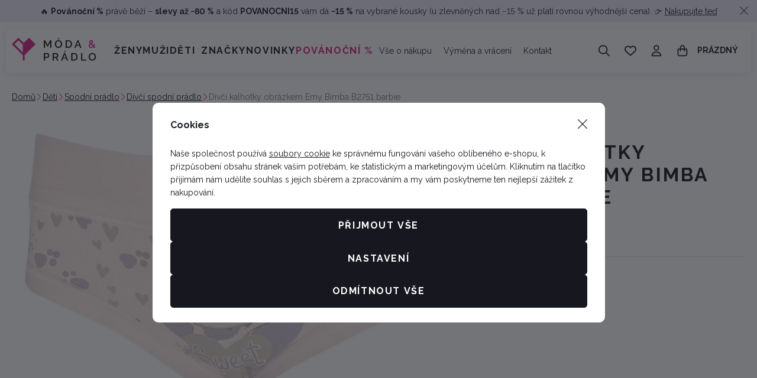

--- FILE ---
content_type: text/css
request_url: https://data.moda-pradlo.cz/web/build/base.728b6c3e.css
body_size: 14219
content:
.wpj-row{display:flex;flex-wrap:wrap;margin-left:-10px;margin-right:-10px}@media (max-width:767px){.wpj-row-reverse>div:last-child{order:-1}}.wpj-col-center{margin:0 auto;padding:0 10px;width:100%}.wpj-col-center-1{max-width:350px}.wpj-col-center-2{max-width:450px}.wpj-col-center-3{max-width:650px}.wpj-col-center-4{max-width:800px}.wpj-col-center-5{max-width:1000px}.wpj-col-3,.wpj-col-4,.wpj-col-6,.wpj-col-8{padding:0 10px;position:relative;width:100%}@media (min-width:768px){.wpj-col-3{flex:0 0 25%;max-width:25%}.wpj-col-4{flex:0 0 33.33333%;max-width:33.33333%}.wpj-col-6{flex:0 0 50%;max-width:50%}.wpj-col-8{flex:0 0 66.66667%;max-width:66.66667%}body:not(.wpj-blocek-active) .w-hide-desktop{display:none!important}}@media (max-width:767px){.wpj-row>div[style*="padding-left:"]{padding-left:10px!important}.wpj-row>div[style*="padding-right:"]{padding-right:10px!important}.w-hide-phone{display:none!important}}.align-self-start{align-self:flex-start}.align-self-end{align-self:flex-end}.align-self-center{align-self:center}.align-items-start{align-items:flex-start}.align-items-end{align-items:flex-end}.align-items-center{align-items:center}@media screen and (min-width:1000px){.w-block-narrow{margin-left:auto;margin-right:auto;max-width:1000px}}.wpj-blocek.wpj-blocek-active .crisp-client{display:none!important}.wpj-blocek.wpj-blocek-active .c-header{z-index:unset}.wpj-blocek-active .autocomplete{display:none}body.wpj-blocek-dragging *{cursor:grabbing!important}.w-btn-wrapper,.w-video-wrapper{margin-bottom:1rem}.w-video-wrapper{border-radius:5px;height:0;overflow:hidden;padding-bottom:56.25%;position:relative}.w-video-wrapper iframe{height:100%;left:0;position:absolute;top:0;width:100%}.w-video-wrapper-new:not(:empty){border-radius:unset;height:auto;overflow:auto;padding:0}.w-video-wrapper-new:not(:empty) .w-lazy-video-wrapper{border-radius:5px;height:0;overflow:hidden;padding-bottom:56.25%;position:relative}.w-video-inline{border-radius:5px;margin-bottom:1rem;overflow:hidden}.w-video-inline,.w-video-inline .w-lazy-video-wrapper{position:relative}.w-video-inline.w-video-inline-size-original img{height:auto;max-width:100%;position:relative;width:auto}.w-iframe-wrapper,.w-map-wrapper{border-radius:5px;height:400px;margin-bottom:1rem;overflow:hidden}.w-iframe-wrapper iframe,.w-map-wrapper iframe{height:100%;width:100%}.w-figure{border-radius:5px;margin-bottom:1rem;overflow:hidden}.w-figure.text-center img{margin-left:auto;margin-right:auto}.w-text{overflow-wrap:break-word}.w-text.align-justify{text-align:justify}.w-text .text-small{font-size:.85em}.w-text .text-tiny{font-size:.7em}.w-text .text-big{font-size:1.4em}.w-text .text-huge{font-size:1.8em}.w-gallery{display:flex;flex-wrap:wrap;margin:20px -10px}.w-gallery>div{padding:10px}.w-gallery figure{margin:0 0 1rem}.w-gallery-columns-1>div{width:100%}.w-gallery-columns-2>div{width:50%}@media screen and (max-width:767px){.w-gallery-columns-2>div{width:100%}}.w-gallery-columns-3>div{width:33.33333%}@media screen and (max-width:767px){.w-gallery-columns-3>div{width:50%}}@media screen and (max-width:543px){.w-gallery-columns-3>div{width:100%}}.w-gallery-columns-4>div{width:25%}@media screen and (max-width:767px){.w-gallery-columns-4>div{width:33.33333%}}@media screen and (max-width:543px){.w-gallery-columns-4>div{width:50%}}.w-gallery-columns-5>div{width:20%}@media screen and (max-width:767px){.w-gallery-columns-5>div{width:25%}}@media screen and (max-width:543px){.w-gallery-columns-5>div{width:33.33333%}}.w-gallery-columns-6>div{width:16.66667%}@media screen and (max-width:767px){.w-gallery-columns-6>div{width:20%}}@media screen and (max-width:543px){.w-gallery-columns-6>div{width:25%}}.w-gallery-columns-7>div{width:14.28571%}@media screen and (max-width:767px){.w-gallery-columns-7>div{width:16.66667%}}@media screen and (max-width:543px){.w-gallery-columns-7>div{width:20%}}.w-gallery-columns-8>div{width:12.5%}@media screen and (max-width:767px){.w-gallery-columns-8>div{width:14.28571%}}@media screen and (max-width:543px){.w-gallery-columns-8>div{width:16.66667%}}.w-photo{border-radius:5px;overflow:hidden;position:relative}.w-photo img{width:100%}@supports (object-fit:cover){.w-photo img{height:100%;left:0;max-height:none;max-width:none;object-fit:cover;object-position:center center;position:absolute;top:0}.w-photo-size-16-9{padding-bottom:56.25%}.w-photo-size-9-16{padding-bottom:177.7777%}.w-photo-size-4-3{padding-bottom:75%}.w-photo-size-3-4{padding-bottom:133.3333%}.w-photo-size-1-1{padding-bottom:100%}.w-photo-size-icon img,.w-photo-size-original img{position:static}.w-video-inline-size-16-9 .w-lazy-video-wrapper{padding-bottom:56.25%}.w-video-inline-size-9-16 .w-lazy-video-wrapper{padding-bottom:177.7777%}.w-video-inline-size-4-3 .w-lazy-video-wrapper{padding-bottom:75%}.w-video-inline-size-3-4 .w-lazy-video-wrapper{padding-bottom:133.3333%}.w-video-inline-size-1-1 .w-lazy-video-wrapper{padding-bottom:100%}}.w-photo-size-icon img,.w-photo-size-original img{height:auto!important;max-width:100%;width:auto}.w-highlight{background-color:transparent;color:#17181f}.w-table{overflow:auto hidden}.cke{z-index:0!important}.cke:active,.cke:focus,.cke:hover{z-index:9999!important}.w-lazy-video-wrapper{align-items:center;display:flex;flex-direction:column;height:100%;justify-content:center;width:100%}.w-lazy-video-poster-img{height:100%;inset:0;object-fit:cover;position:absolute;width:100%;z-index:0}.w-lazy-play-btn{background-color:#212121;border-radius:14%;height:46px;opacity:.8;transition:all .2s cubic-bezier(0,0,.2,1);width:70px;z-index:1}.w-lazy-video-wrapper:hover>.w-lazy-play-btn{background-color:red;opacity:1}.w-lazy-play-btn:before{border-color:transparent transparent transparent #fff;border-style:solid;border-width:11px 0 11px 19px;content:""}.w-lazy-play-btn,.w-lazy-play-btn:before{left:50%;position:absolute;top:50%;transform:translate3d(-50%,-50%,0)}.unknown_block{background-color:#fce4e4;border:1px solid #fcc2c3;color:#c03;float:left;font-size:13px;font-weight:700;line-height:20px;padding:20px 30px;text-shadow:1px 1px hsla(0,0%,98%,.3);width:100%}.wpj-blocek-active .component_block.w-html{min-height:30px;padding:0}.w-p-no-margin p:not(:last-child){margin-bottom:0!important}.w-p-no-margin p:not(:first-child){margin-top:0!important}.w-block-bg-alt{background:#f7f7f7;border-radius:5px;overflow:hidden;padding:40px}.w-block-bg-alt.wpj-row{margin-left:auto;margin-right:auto}.wpj-row>.w-block-bg-alt{border-left:10px solid #fff;border-right:10px solid #fff}.w-imap-wrapper{align-items:center;container-type:inline-size;display:flex;flex-direction:column}.w-imap-inner{display:inline-block;position:relative}.w-imap-inner>img{border-radius:5px}.w-imap-placeholder{width:50%}.imap-close-button{display:none}.w-imap-points{width:100%}.w-imap-points .icon{align-items:center;background:#d9258a;border:0;border-radius:50%;cursor:pointer;display:flex;height:52px;justify-content:center;outline-offset:0;padding:0;position:relative;transition:background-color .3s,transform .3s,outline-offset .3s;width:52px;z-index:1}.w-imap-points .icon:before{background:url(/web/build/images/plus.706cfefa.svg);background-position:50%;background-repeat:no-repeat;background-size:contain;content:"";display:inline-block;filter:invert(1);height:20px;left:50%;position:absolute;top:50%;transform:translate(-50%,-50%);width:20px}.w-imap-points :last-child{margin-bottom:0}.w-imap-points.points-lg .point{position:absolute}.w-imap-points.points-sm{display:none}.w-imap-points .w-imap-content{background:#fff;border-radius:5px;box-shadow:0 3px 13px 0 rgba(20,25,71,.08);max-width:45vw;opacity:0;padding:25px;pointer-events:none;position:absolute;transition:opacity .3s;width:545px}.w-imap-points .active .icon,.w-imap-points .icon:hover{background:#d9258a;outline:1px solid #d9258a;outline-offset:8px}.w-imap-points .active{z-index:51}.w-imap-points .active .icon{transform:rotate(45deg);z-index:51}.w-imap-points .active .w-imap-content{opacity:1;pointer-events:auto;z-index:50}@container (inline-size < 600px){.w-imap-points .w-imap-content:not(.container-query-polyfill){max-width:60vw}}@container (inline-size < 544px){.w-imap-points .icon:not(.container-query-polyfill){height:32px;width:32px}.w-imap-points .icon:not(.container-query-polyfill):before{height:16px;width:16px}.w-imap-points .active .icon:not(.container-query-polyfill),.w-imap-points .icon:hover:not(.container-query-polyfill){outline-offset:4px}.w-imap-points .w-imap-content:not(.container-query-polyfill){padding:12.5px}}.w-media{display:flex;margin-bottom:1rem;position:relative}.w-media.color-pink .w-media-img{color:#d9258a!important}.w-media.color-gray-light .w-media-img{color:#f7f7f7!important}.w-media.color-pink-light-alt .w-media-img{color:#fdebfc!important}.w-media.color-lavender .w-media-img{color:#efebfd!important}.w-media.color-icy-blue .w-media-img{color:#ebf8fd!important}.w-media.color-mint-green .w-media-img{color:#ebfded!important}.w-media.color-peach .w-media-img{color:#fdeeeb!important}.w-media.color-gray-light-alt .w-media-img{color:#e7e7e7!important}.w-media-body{flex-grow:1}.w-media-body .w-text>*,.w-media-body>*{margin-bottom:0}.w-media-img{flex:none;line-height:1}.w-media-img img,.w-media-img svg{height:3em;width:3em;fill:currentColor;margin-right:20px}.w-media-img img{height:auto}.wpj-blocek-active .w-media-img:empty{background:url(/web/build/images/image-placeholder.ffef2f51.png) no-repeat 50%/contain;min-height:3rem;min-width:3rem}.w-badges{padding:0}.w-badge{flex-basis:100%}.w-badge svg{height:3em;width:3em;fill:currentColor}.w-badge>div:first-child{flex:none}.w-badge-link{bottom:0;left:0;position:absolute;right:0;top:0}.wpj-blocek.wpj-blocek-active .w-image-btn .w-image-btn-text-hover{max-height:5.75rem}.w-image-btn{align-items:flex-end;border-radius:5px;display:flex;line-height:1.5;margin-bottom:1rem;overflow:hidden;position:relative}.w-image-btn .w-figure{margin:0;width:100%}.w-image-btn .w-figure img{width:100%}.w-image-btn:active .w-image-btn-text-hover,.w-image-btn:focus .w-image-btn-text-hover,.w-image-btn:hover .w-image-btn-text-hover{max-height:5.75rem}.w-image-btn:active .w-image-btn-title:last-child,.w-image-btn:focus .w-image-btn-title:last-child,.w-image-btn:hover .w-image-btn-title:last-child{padding-bottom:2rem}.w-image-btn-content{color:#fff;padding:20px;position:absolute;text-align:center;width:100%}.w-image-btn-content:before{background:linear-gradient(0deg,rgba(0,0,0,.8) 0,rgba(0,0,0,0));bottom:0;content:"";display:block;left:0;position:absolute;right:0;top:0;z-index:0}.w-image-btn-content>*{position:relative}.w-image-btn-title{font-size:20px;font-weight:700}.w-image-btn-title:last-child{transition:padding-bottom .3s}.w-image-btn-text-hover{font-size:.875rem;max-height:0;overflow:hidden;transition:all .3s}.w-image-btn-text{margin-bottom:.5rem;overflow:hidden;-webkit-line-clamp:3;display:-webkit-box;-webkit-box-orient:vertical}.wpj-faq-wrapper{border:1px solid #dedede;border-radius:0}.wpj-faq-wrapper h4{cursor:pointer;line-height:1;margin-bottom:0;padding:20px 10px 20px 40px;position:relative}.wpj-faq-wrapper h4:before{align-items:center;content:"+";display:flex;font-size:16px;height:16px;justify-content:center;left:12px;position:absolute;top:50%;transform:translateY(-50%);transition:all .3s;width:16px}.wpj-faq-wrapper h4.active:before{content:"-"}.wpj-faq-wrapper p{display:none;padding-left:40px;padding-right:10px}.wpj-faq-wrapper.ck-content p,.wpj-faq-wrapper.opened p{display:block!important}.wpj-faq-wrapper+.wpj-faq-wrapper{border-top:0}.blocek-editable-area .wpj-faq-wrapper{margin:0!important;padding:0!important}.wpj-slider-wrapper{container-type:inline-size;overflow:hidden;position:relative}.wpj-slider-wrapper .wpj-slider-controls{bottom:0;display:flex;height:0;justify-content:space-between;left:0;position:absolute;right:0;top:50%;width:100%;z-index:1}.wpj-slider-wrapper .wpj-slider-controls button{background-color:#fff;border-color:#fff;border-radius:50%;box-shadow:unset;color:#17181f;height:50px;margin:0;position:absolute;transform:translateY(-50%);width:50px}.wpj-slider-wrapper .wpj-slider-controls button.active,.wpj-slider-wrapper .wpj-slider-controls button:active,.wpj-slider-wrapper .wpj-slider-controls button:focus,.wpj-slider-wrapper .wpj-slider-controls button:hover{background-color:#e6e6e6;border-color:#e6e6e6;color:#17181f}.wpj-slider-wrapper .wpj-slider-controls button:first-child{left:20px}.wpj-slider-wrapper .wpj-slider-controls button:first-child svg{background-image:url(/web/build/images/wpj-slider-icon-prev.1596ade7.svg)}.wpj-slider-wrapper .wpj-slider-controls button:last-child{right:20px}.wpj-slider-wrapper .wpj-slider-controls button:last-child svg{background-image:url(/web/build/images/wpj-slider-icon-next.77af59e9.svg)}.wpj-slider-wrapper .wpj-slider-controls button.disabled{display:none}.wpj-slider-wrapper .wpj-slider-controls svg{fill:currentColor;background-position:50%;background-repeat:no-repeat;background-size:contain;color:transparent;font-size:20px;height:1em;width:1em}.wpj-slider-carousel,.wpj-slider-carousel>.wpj-b-row{display:flex;flex-wrap:nowrap;gap:10px;transition:transform .3s;width:100%}.wpj-slider-carousel [data-carousel-stable]{transition:transform .3s}.wpj-slider-carousel>div:first-child:last-child{min-width:100%}.wpj-slider-carousel .c-blocekproducts,.wpj-slider-carousel .c-editablecontent-recommender{container-type:unset}.wpj-slider-carousel .c-blocekproducts .products,.wpj-slider-carousel .c-editablecontent-recommender .products{flex-wrap:nowrap}.wpj-slider-carousel .c-blocekproducts .products .c-productlist-squareitem,.wpj-slider-carousel .c-editablecontent-recommender .products .c-productlist-squareitem{flex-basis:235.3px;max-width:235.3px}@container (inline-size > 500px){.wpj-slider-carousel .c-blocekproducts .products .c-productlist-squareitem:not(.container-query-polyfill),.wpj-slider-carousel .c-editablecontent-recommender .products .c-productlist-squareitem:not(.container-query-polyfill){flex-basis:307.7px;max-width:307.7px}}@container (inline-size > 810px){.wpj-slider-carousel .c-blocekproducts .products .c-productlist-squareitem:not(.container-query-polyfill),.wpj-slider-carousel .c-editablecontent-recommender .products .c-productlist-squareitem:not(.container-query-polyfill){flex-basis:362px;max-width:362px}}.wpj-slider-carousel .w-gallery{display:flex;flex-wrap:nowrap}.wpj-slider-carousel .w-gallery [data-blocek-col],.wpj-slider-carousel .wpj-b-row>[data-blocek-col],.wpj-slider-carousel>[data-blocek-col]{flex-basis:235.3px;max-width:235.3px;min-width:235.3px}@container (inline-size > 500px){.wpj-slider-carousel .w-gallery [data-blocek-col]:not(.container-query-polyfill),.wpj-slider-carousel .wpj-b-row>[data-blocek-col]:not(.container-query-polyfill),.wpj-slider-carousel>[data-blocek-col]:not(.container-query-polyfill){flex-basis:307.7px;max-width:307.7px;min-width:307.7px}}@container (inline-size > 810px){.wpj-slider-carousel .w-gallery [data-blocek-col]:not(.container-query-polyfill),.wpj-slider-carousel .wpj-b-row>[data-blocek-col]:not(.container-query-polyfill),.wpj-slider-carousel>[data-blocek-col]:not(.container-query-polyfill){flex-basis:362px;max-width:362px;min-width:362px}}.wpj-blocek.wpj-blocek-active .wpj-slider-carousel{overflow-x:scroll}.wpj-blocek.wpj-blocek-active .wpj-slider-carousel .w-image-btn{min-height:200px;min-width:200px}.w-product-discount-coupon{border:1px solid #e5e6eb;container-type:inline-size;overflow:hidden;padding:15px}.w-product-discount-coupon .w-media-img{left:15px;margin:0;position:absolute;top:15px}.w-product-discount-coupon .wpj-col-4{align-self:center;padding-left:70px}.w-product-discount-coupon .wpj-col-4,.w-product-discount-coupon .wpj-col-8{flex-basis:100%;max-width:100%}.w-product-discount-coupon p{margin:0}.w-product-discount-coupon .w-highlight{color:#e60041;font-size:16px;font-weight:700;white-space:nowrap}.w-product-discount-coupon a{cursor:pointer}.w-product-discount-coupon a:has(.coupon-added){pointer-events:none}.w-product-discount-coupon .coupon-loading:after{animation:add-coupon-loader 1.25s linear infinite;border:2px solid #e5e6eb;border-radius:50%;border-right-color:transparent;content:"";display:inline-block;height:14px;margin-left:5px;position:relative;top:2px;width:14px}.w-product-discount-coupon .coupon-added{pointer-events:none}.w-product-discount-coupon .coupon-added:after{background-image:url(/web/build/images/check-circle.212ce585.svg);background-position:50%;background-repeat:no-repeat;background-size:contain;content:"";display:inline-block;height:14px;margin-left:5px;position:relative;text-decoration:none;top:2px;width:14px}@container (inline-size > 415px){.w-product-discount-coupon .w-media-img:not(.container-query-polyfill){left:unset;position:inherit;top:unset}.w-product-discount-coupon .wpj-col-4:not(.container-query-polyfill){flex-basis:33.3333333333%;max-width:33.3333333333%;padding-left:10px}.w-product-discount-coupon .wpj-col-8:not(.container-query-polyfill){flex-basis:66.6666666667%;max-width:66.6666666667%}}@keyframes add-coupon-loader{0%{transform:rotate(0)}to{transform:rotate(1turn)}}.w-product-discount-coupon-components{align-items:center;background-color:#f9f4ff;border-radius:5px;container-type:inline-size;padding:10px}.w-product-discount-coupon-components:after{border-left:10px solid transparent;border-right:10px solid transparent;border-top:10px solid #f9f4ff;bottom:-10px;content:"";display:block;height:0;left:10px;position:absolute;width:0}.w-product-discount-coupon-components .w-media-img svg{height:23px;margin-right:10px;width:42px;fill:#aa46fb;vertical-align:middle}.w-product-discount-coupon-components a{cursor:pointer;font-weight:700;text-transform:uppercase}.w-product-discount-coupon-components a.active{cursor:default;pointer-events:none}.w-product-discount-coupon-components a span+i{margin-left:5px}.w-product-discount-coupon-components .loading{animation:loader 1s linear infinite;display:inline-block}@container (inline-size > 415px){.w-product-discount-coupon-components .wpj-col-4:not(.container-query-polyfill){padding-right:10px;text-align:right}}.wpj-b-row{display:flex;flex-wrap:wrap;gap:10px}.wpj-b-col{flex-basis:calc(100%/var(--lc, 1)*var(--cw, 1) - 10px);flex-direction:column}.wpj-b-col>*{flex:auto}.wpj-b-col-1{flex-basis:calc(8.33333% - 10px)}.wpj-b-col-2{flex-basis:calc(16.66667% - 10px)}.wpj-b-col-3{flex-basis:calc(25% - 10px)}.wpj-b-col-4{flex-basis:calc(33.33333% - 10px)}.wpj-b-col-5{flex-basis:calc(41.66667% - 10px)}.wpj-b-col-6{flex-basis:calc(50% - 10px)}.wpj-b-col-7{flex-basis:calc(58.33333% - 10px)}.wpj-b-col-8{flex-basis:calc(66.66667% - 10px)}.wpj-b-col-9{flex-basis:calc(75% - 10px)}.wpj-b-col-10{flex-basis:calc(83.33333% - 10px)}.wpj-b-col-11{flex-basis:calc(91.66667% - 10px)}.wpj-b-col-12{flex-basis:100%}@media screen and (max-width:767px){.wpj-b-col{flex-basis:100%}}.wpj-accordion-wrapper{background-color:transparent;border:1px solid #e5e6eb;border-radius:5px;display:flex;flex-direction:column;margin:-1px 0 0;width:100%}.wpj-accordion-head-wrapper{align-items:center;cursor:pointer;display:flex;padding:20px 0 20px 55px;position:relative}.wpj-accordion-icon{color:#17181f;left:15px;line-height:1;position:absolute;right:unset}.wpj-accordion-icon svg{font-size:20px;height:1em;width:1em;fill:currentColor;transition:transform .3s}.wpj-accordion-head{color:inherit;font-weight:inherit;width:100%}.wpj-accordion-head :last-child{margin-bottom:0}.wpj-accordion-body{max-height:0;overflow:hidden;padding:0 0 0 55px;transition:max-height .3s ease;width:100%}.wpj-accordion-body.active{max-height:unset}.wpj-icon-active svg{transform:rotate(180deg)}.wpj-tabs .wpj-tabs-head{text-align:center}.wpj-tabs .wpj-tabs-head .wpj-tabs-head-tabs{display:inline-flex;gap:0;justify-content:flex-start;max-width:100%;overflow-x:auto;padding-bottom:10px}.wpj-tabs .wpj-tabs-head .wpj-tabs-head-tab{border-bottom:1px solid #e5e6eb;color:#17181f;cursor:pointer;font-size:16px;font-weight:700;letter-spacing:normal;padding:15px;text-align:center;text-transform:none}.wpj-tabs .wpj-tabs-head .wpj-tabs-head-tab.active,.wpj-tabs .wpj-tabs-head .wpj-tabs-head-tab:hover{border-bottom:3px solid #d9258a;color:#17181f}.wpj-tabs .wpj-tabs-body{margin:35px 0}.wpj-tabs .wpj-tabs-body .wpj-tabs-tab{display:none}.wpj-tabs .wpj-tabs-body .wpj-tabs-tab.active{display:block}.w-registration-benefits-wrapper{background-color:#17181f;background-image:url(/web/build/images/registration-benefits-bg.d7117532.webp);background-position:50%;background-repeat:no-repeat;background-size:cover;border-radius:5px;container-type:inline-size;margin:0 0 20px;overflow:hidden;position:relative}.w-registration-benefits-wrapper>.wpj-col-center{max-width:100%;padding:0}.w-registration-benefits{border-radius:5px;color:#fff;margin:0;padding:50px 45px}.w-registration-benefits h2{color:#fff;font-size:25px;line-height:1.35;margin-bottom:0}.w-registration-benefits ul{font-size:1.125rem;list-style:none;margin-bottom:0;padding-left:0}.w-registration-benefits ul li{padding-left:33px;position:relative}.w-registration-benefits ul li:before{background-color:#d9258a;content:"";font-size:20px;height:1em;left:0;-webkit-mask-image:url(/web/build/images/star.1a008a99.svg);mask-image:url(/web/build/images/star.1a008a99.svg);-webkit-mask-repeat:no-repeat;mask-repeat:no-repeat;-webkit-mask-size:1em;mask-size:1em;position:absolute;top:.25em;width:1em;z-index:0}.w-registration-benefits ul li:not(:last-child){margin-bottom:3px}.w-registration-benefits .w-btn-wrapper{margin-bottom:0}.w-registration-benefits .w-btn-wrapper .btn{min-width:220px}@container (inline-size < 800px){.w-registration-benefits{gap:20px;padding:30px 20px}.w-registration-benefits>*{flex:0 1 100%;max-width:100%}.w-registration-benefits>:first-child{display:none}.w-registration-benefits>* .w-btn-wrapper{text-align:left}}*,:after,:before{box-sizing:border-box}body{background-color:#fff;color:#17181f;font-family:Raleway,sans-serif;font-size:.875rem;line-height:1.6;margin:0;-webkit-text-size-adjust:100%;-webkit-tap-highlight-color:rgba(0,0,0,0)}[tabindex="-1"]:focus{outline:none!important}abbr[title]{cursor:help;-webkit-text-decoration:underline dotted;text-decoration:underline dotted;-webkit-text-decoration-skip-ink:none;text-decoration-skip-ink:none}address{font-style:normal;line-height:inherit}address,ol,ul{margin-bottom:1rem}ol,ul{margin-top:0}ol ol,ol ul,ul ol,ul ul{margin-bottom:0}blockquote,figure{margin:0 0 1rem}img{vertical-align:middle}a,area,button,input,label,select,summary,textarea{touch-action:manipulation}label{display:inline-block;margin-bottom:.5rem}a:focus,button:focus,input:focus,select:focus{outline:0}.tab-key a:focus,.tab-key button:focus{outline:auto}button::-moz-focus-inner{border:0}button,input,select,textarea{border-radius:0;font-family:inherit;font-size:inherit;line-height:inherit;margin:0;padding:0}textarea{overflow:auto;resize:vertical}fieldset{border:0;margin:0;min-width:0;padding:0}legend{display:block;font-size:1.5rem;line-height:inherit;margin-bottom:.5rem;padding:0;width:100%}progress{vertical-align:baseline}::-webkit-file-upload-button{-webkit-appearance:button;font:inherit}main{display:block}table{border-collapse:collapse}h1,h2,h3,h4,h5,h6{margin-top:0}picture{display:block}body,html{height:auto;min-height:100vh}body{display:flex;flex-direction:column}.wpj-blocek .form-group label{color:inherit!important}.tab-key a:focus,.tab-key button:focus,.tab-key div:focus,.tab-key input:focus,.tab-key select:focus{outline:auto}.container{margin-left:auto;margin-right:auto;padding-left:10px;padding-right:10px;width:100%}.container:after{content:none;display:none}@media (min-width:0){.container{max-width:100%}}@media (min-width:544px){.container{max-width:calc(100% - 10px)}}@media (min-width:768px){.container{max-width:calc(100% - 20px)}}@media (min-width:992px){.container{max-width:calc(100% - 20px)}}@media (min-width:1260px){.container{max-width:calc(100% - 20px)}}@media (min-width:1540px){.container{max-width:1500px}}.container-fluid{margin-left:auto;margin-right:auto;padding-left:10px;padding-right:10px;width:100%}.container-fluid:after{content:none;display:none}.container-narrow{margin-left:auto;margin-right:auto;padding-left:10px;padding-right:10px;width:100%}.container-narrow:after{content:none;display:none}@media (min-width:0){.container-narrow{max-width:100%}}@media (min-width:544px){.container-narrow{max-width:calc(100% - 10px)}}@media (min-width:768px){.container-narrow{max-width:calc(100% - 20px)}}@media (min-width:992px){.container-narrow{max-width:calc(100% - 20px)}}@media (min-width:1260px){.container-narrow{max-width:1250px}}@media (min-width:1540px){.container-narrow{max-width:1250px}}.img-responsive{max-width:100%}.img-fluid,.img-responsive{display:block;height:auto!important}.img-fluid{width:100%}.uppercase{text-transform:uppercase}.text-left{text-align:left}.text-right{text-align:right}.text-center{text-align:center}.nowrap{white-space:nowrap}.unlogged:not(.wpj-blocek-active) .unlogged-hide{display:none}.logged:not(.wpj-blocek-active) .logged-hide{display:none}.truncate{overflow:hidden;text-overflow:ellipsis;white-space:nowrap;width:100%}.list-inline{list-style:none;margin-bottom:0;padding-left:0}.list-inline>li{display:inline-block}.list-unstyled{list-style:none;margin-bottom:0;padding-left:0}.list-triangle{line-height:1.5;list-style-type:none;padding-left:0}.list-triangle li{padding:0 0 0 1.25rem;position:relative}.list-triangle li:before{background-image:url(/web/build/images/caret-right.e5d72382.svg);background-position:50%;background-repeat:no-repeat;background-size:contain;content:"";display:block;height:10px;left:0;position:absolute;top:5.5px;width:10px}.c-icon,.c-icon svg,.fc svg{height:1em;width:1em}.c-icon,.c-icon *,.c-icon svg,.c-icon svg *,.fc svg,.fc svg *{fill:currentColor}.c-icon-nofill,.c-icon-nofill svg{height:1em;width:1em}.color-pink:not(.w-media){color:#d9258a!important}.color-gray-light:not(.w-media){color:#f7f7f7!important}.color-pink-light-alt:not(.w-media){color:#fdebfc!important}.color-lavender:not(.w-media){color:#efebfd!important}.color-icy-blue:not(.w-media){color:#ebf8fd!important}.color-mint-green:not(.w-media){color:#ebfded!important}.color-peach:not(.w-media){color:#fdeeeb!important}.color-gray-light-alt:not(.w-media){color:#e7e7e7!important}.sr-only{height:1px;margin:-1px;overflow:hidden;padding:0;position:absolute;width:1px;clip:rect(0,0,0,0);border:0;white-space:nowrap}.vat-note{display:block;font-size:max(.625rem,60%);text-align:right}.h1,h1{color:#1d2026;font-size:44px;font-weight:700;letter-spacing:normal;letter-spacing:.1em;line-height:1.2;margin-bottom:.75em;text-transform:uppercase}@media screen and (max-width:991px){.h1,h1{font-size:32px}}.h2,h2{color:#1d2026;font-size:32px;font-weight:700;letter-spacing:normal;letter-spacing:.1em;line-height:1.2;margin-bottom:.75em;text-transform:uppercase}@media screen and (max-width:991px){.h2,h2{font-size:26px}}.h3,h3{color:#1d2026;font-size:18px;font-weight:700;letter-spacing:normal;line-height:1.2;margin-bottom:.75em}@media screen and (max-width:991px){.h3,h3{font-size:18px}}.h4,h4{font-size:16px}.h4,.h5,h4,h5{color:#1d2026;font-weight:700;letter-spacing:normal;line-height:1.2;line-height:1.6;margin-bottom:.75em}.h5,h5{font-size:14px}.h6,h6{font-size:12px;line-height:1.2;line-height:1.6}.h6,.title-default,h6{color:#1d2026;font-weight:700;letter-spacing:normal;margin-bottom:.75em}.title-default{line-height:1.2}.h1{font-size:44px;letter-spacing:.1em;text-transform:uppercase}@media screen and (max-width:991px){.h1{font-size:32px}}.h2{font-size:32px;letter-spacing:.1em;text-transform:uppercase}@media screen and (max-width:991px){.h2{font-size:26px}}.h3{font-size:18px}@media screen and (max-width:991px){.h3{font-size:18px}}.h4{font-size:16px}.h4,.h5{line-height:1.6}.h5{font-size:14px}.h6{font-size:12px;line-height:1.6}.title-default{font-size:16px;line-height:1.6}.heading-reset{color:inherit;font-family:inherit;font-size:inherit;font-weight:inherit;letter-spacing:inherit;line-height:inherit;margin:inherit;text-transform:inherit}.table{margin-bottom:1rem;max-width:100%;overflow-x:auto;width:100%}.table table{min-width:100%}.table td,.table th{border-bottom:1px solid #e5e6eb;padding:.75rem}.table td:first-child,.table th:first-child{padding-left:0}.table thead th{border-bottom:1px solid #1d2026}.table th{color:#1d2026;font-size:.875rem;font-weight:700;text-align:inherit;vertical-align:bottom}.table p:last-child{margin-bottom:0}@media screen and (max-width:767px){.table th{letter-spacing:normal}.table td,.table th{padding:.5rem}}hr{border:0;border-top:1px solid #e5e6eb;margin-bottom:1rem;margin-top:1rem}.strong,b,strong{font-weight:700}a{color:inherit;text-decoration:underline}a.active,a:active,a:focus,a:hover{color:inherit;text-decoration:none}a[role=button]{cursor:pointer}p{margin-bottom:1rem;margin-top:0}.small,small{font-size:.75rem;font-weight:400}sub,sup{font-size:75%;line-height:0;position:relative;vertical-align:baseline}sup{top:-.5em}sub{bottom:-.25em}.btn{align-items:center;-webkit-appearance:none;appearance:none;border:1px solid transparent;border-radius:5px;cursor:pointer;display:inline-flex;font-size:1rem;font-weight:700;gap:10px;justify-content:center;letter-spacing:.1em;padding:.9rem 1rem;text-align:center;text-transform:uppercase;transition:all .3s;-webkit-user-select:none;-ms-user-select:none;user-select:none;vertical-align:middle;white-space:nowrap}.btn,.btn:active,.btn:hover{text-decoration:none}.btn.is-submitting{color:transparent!important;pointer-events:none!important;position:relative}.btn.is-submitting:after{animation:submit-loader 1.25s linear infinite;border:3px solid #fff;border-radius:50%;border-right-color:transparent;content:"";display:block;height:20px;left:calc(50% - 10px);position:absolute;top:calc(50% - 10px);width:20px}.btn-link-reset,.btn-reset{-webkit-appearance:none;appearance:none;background:transparent;border:0;color:inherit}.btn-link-reset{cursor:pointer;padding:0;text-decoration:underline}.btn-link-reset:active,.btn-link-reset:hover{text-decoration:none}.btn-primary{background-color:#17181f;border-color:#17181f;color:#fff}.btn-primary.active,.btn-primary:active,.btn-primary:focus,.btn-primary:hover{background-color:#010102;border-color:#010102;color:#fff}.btn-ctr{background-color:#d9258a;border-color:#d9258a;color:#fff}.btn-ctr.active,.btn-ctr:active,.btn-ctr:focus,.btn-ctr:hover{background-color:#ad1e6e;border-color:#ad1e6e;color:#fff}.btn-secondary{background-color:#d9258a;border-color:#d9258a;color:#fff}.btn-secondary.active,.btn-secondary:active,.btn-secondary:focus,.btn-secondary:hover{background-color:#ad1e6e;border-color:#ad1e6e;color:#fff}.btn-white{background-color:#fff;border-color:#fff;color:#17181f}.btn-white.active,.btn-white:active,.btn-white:focus,.btn-white:hover{background-color:#e6e6e6;border-color:#e6e6e6;color:#17181f}.btn-primary-outline{background-color:transparent;border-color:#17181f;color:#17181f}.btn-primary-outline.active,.btn-primary-outline:active,.btn-primary-outline:focus,.btn-primary-outline:hover{background-color:rgba(0,0,0,0);background-color:#17181f;border-color:#010102;color:#17181f;color:#fff}.btn-outline{background-color:#fff;border-color:#e5e6eb;box-shadow:0 3px 13px 0 rgba(20,25,71,.08);color:#1d2026}.btn-outline.active,.btn-outline:active,.btn-outline:focus,.btn-outline:hover{background-color:#e6e6e6;border-color:#c8cad5;color:#1d2026}.btn-error{background-color:#e60041;border-color:#e60041;color:#fff}.btn-error.active,.btn-error:active,.btn-error:focus,.btn-error:hover{background-color:#b30033;border-color:#b30033;color:#fff}.btn-block{display:flex;width:100%}.btn-block+.btn-block{margin-top:10px}.btn-lg{padding:1rem 2rem}.btn-sm{font-weight:400;letter-spacing:normal;padding:.5rem .75rem}.btn.disabled,.btn:disabled{background-color:#a0a0a0;border-color:#a0a0a0;color:#fff;pointer-events:none}.btn-link{align-items:center;background:transparent;border:0;cursor:pointer;display:inline-flex;font-weight:700;gap:10px;text-decoration:none}.btn-link:active,.btn-link:hover{text-decoration:underline}.btn-link .c-icon{color:#17181f;transition:transform .3s}.btn-link.active .c-icon,.btn-link:active .c-icon,.btn-link:focus .c-icon,.btn-link:hover .c-icon{transform:translateX(3px)}@keyframes submit-loader{0%{transform:rotate(0)}to{transform:rotate(1turn)}}.form-control,.form-control-sm{background-color:#fff;border:1px solid #e5e6eb;border-radius:5px;color:#17181f;display:block;font-size:16px;font-variant-numeric:inherit;line-height:1.6;min-height:56px;padding:12px 16px;transition:border-color .3s ease-in-out;width:100%}.form-control-sm::-ms-expand,.form-control::-ms-expand{background-color:transparent;border:0}.form-control-sm:focus,.form-control:focus{border-color:#babcca;outline:none}.form-control-sm:-ms-input-placeholder,.form-control:-ms-input-placeholder{color:#828282;opacity:1}.form-control-sm::placeholder,.form-control::placeholder{color:#828282;opacity:1}.form-control-sm:disabled,.form-control-sm[readonly],.form-control:disabled,.form-control[readonly]{background-color:#f4f4f4;opacity:1;pointer-events:none}.form-control-sm{min-height:40.4px;padding:8px 10px}.control-label{color:#1d2026;margin-bottom:.5rem;order:-2}.control-label.required:after{color:#e60041;content:" *"}.control-label.hidden{display:none}.form-control-legend{color:#797c90;font-size:.875rem;order:-1}.form-control-legend a,.form-control-legenda{color:#1d2026}.form-control,.form-control-wrapper,.phone-group{flex:100%;position:relative}.form-group{margin-bottom:1rem;position:relative}.form-group .form-group{margin-bottom:0}.form-group.has-legend{align-items:center;display:flex;flex-wrap:wrap;justify-content:space-between;width:100%}.form-group.has-legend input,.form-group.has-legend select{order:2}select.form-control,select.form-control-sm{-webkit-appearance:none;appearance:none;background:#fff url(/web/build/images/caret-down.37562e30.svg) no-repeat right 16px center/16px 12px;border:1px solid #e5e6eb;cursor:pointer;padding:12px 32px 12px 16px;vertical-align:middle}select.form-control-sm:focus::-ms-value,select.form-control:focus::-ms-value{background-color:#fff;color:#17181f}select.form-control-sm[multiple],select.form-control-sm[size]:not([size="1"]),select.form-control[multiple],select.form-control[size]:not([size="1"]){background-image:none;height:auto;padding-right:16px}select.form-control-sm[readonly],select.form-control[readonly]{background-image:none}select.form-control-sm::-ms-expand,select.form-control::-ms-expand{display:none}select.form-control-sm:-moz-focusring,select.form-control:-moz-focusring{color:transparent;text-shadow:0 0 0 #17181f}select.form-control-sm{background:#fff url(/web/build/images/caret-down.37562e30.svg) no-repeat right 10px center/14px 10px;font-size:14px;padding:8px 28px 8px 10px}input[type=number]{-moz-appearance:textfield}input[type=number]::-webkit-inner-spin-button,input[type=number]::-webkit-outer-spin-button{-webkit-appearance:none;margin:0}input[type=date].form-control{-webkit-appearance:none;appearance:none}.form-control-file,.form-control-range{display:block}.fine-uploader-container,.fine-uploader-container .fine-uploader{width:100%}.fine-uploader-container .uploader-wrapper{background-color:#f7f7f7;margin-bottom:10px;padding:20px;position:relative;text-align:center;width:100%}.fine-uploader-container .uploader-wrapper p:last-of-type{margin-bottom:0}.fine-uploader-container .qq-hide{display:none}.fine-uploader-container .c-icon{vertical-align:bottom}.fine-uploader-container .upload-list{list-style:none;margin:0;padding:0}.fine-uploader-container .upload-list li{align-items:center;border:1px solid #e5e6eb;display:flex;gap:10px;padding:15px}.fine-uploader-container .upload-list li+li{margin-top:10px}.fine-uploader-container .upload-list-item-buttons{margin-left:auto}.fine-uploader-container .upload-drop-area{background-color:#f7f7f7;bottom:0;left:0;position:absolute;right:0;top:0;z-index:2}.fine-uploader-container .upload-drop-area .upload-drop-area-message{position:relative;top:50%;transform:translateY(-50%)}.fine-uploader-container .upload-loading-spinner{animation:spin 1s linear infinite;border:2px solid #1d2026;border-bottom-color:transparent;border-radius:50%;height:1em;width:1em}@keyframes spin{0%{transform:rotate(0deg)}to{transform:rotate(1turn)}}.form-control-feedback{font-size:20px;position:absolute;right:15px;top:50%;transform:translateY(-50%)}.form-control-feedback-success{color:#0ac06c}.form-control-feedback-error{color:#e60041}.form-control-feedback.fa,.form-control-feedback.fc{align-items:center;display:flex;justify-content:center;right:0;top:unset;transform:none}.form-control-help-block,.help-block,form label+ul{background:#fff;border:1px solid #e60041;border-radius:5px;color:#e60041;font-size:.75rem;left:0;line-height:1.4;margin-top:4px;padding:7px 10px;position:absolute;top:100%;width:auto;z-index:100}.form-control-help-block:after,.form-control-help-block:before,.help-block:after,.help-block:before,form label+ul:after,form label+ul:before{border:10px solid transparent;border-top:0;content:"";display:block;left:25px;position:absolute;top:-10px}.form-control-help-block:before,.help-block:before,form label+ul:before{border-bottom-color:#e60041}.form-control-help-block:after,.help-block:after,form label+ul:after{border-bottom-color:#fff;top:-9px}.form-group:has(input.form-control:focus) .form-control-help-block{display:none}.form-group.has-error .c-select:not(.has-input-prepend) .caret-icon,.form-group.has-success .c-select:not(.has-input-prepend) .caret-icon{margin-right:30px}.custom-control{color:#1d2026;cursor:pointer;display:inline-block;height:auto;margin:0;padding-left:1.75rem;position:relative}.custom-control:hover .custom-control-indicator{border-color:#0ac06c}.custom-control.disabled{opacity:.5;pointer-events:none}.custom-control-input{opacity:0;position:absolute;z-index:-1}.custom-control-input:checked~.custom-control-indicator{border-color:#0ac06c}.custom-control-input:active~.custom-control-indicator,.custom-control-input:focus~.custom-control-indicator{border-color:#0ac06c}.custom-control-input:disabled~.custom-control-indicator{background-color:#dbdbdb;border-color:#b4b4b4}.custom-control-indicator{background:#fff;border:1px solid #e5e6eb;display:block;height:18px;left:0;pointer-events:none;position:absolute;top:calc(.7rem - 9px);transition:border-color .3s;-webkit-user-select:none;-ms-user-select:none;user-select:none;width:18px}.custom-checkbox .custom-control-indicator{border-radius:3px}.custom-checkbox .custom-control-indicator:before{background-image:url(/web/build/images/checkbox-check.f15754f8.svg);background-position:50%;background-repeat:no-repeat;background-size:contain;left:50%;position:absolute;top:50%;transform:translate(-50%,-50%)}.custom-checkbox .custom-control-input:checked~.custom-control-indicator{background-color:#0ac06c}.custom-checkbox .custom-control-input:checked~.custom-control-indicator:before{content:""!important;height:14px;width:14px}.custom-checkbox-lg{font-size:16px;font-weight:700;padding-left:2.5rem}.custom-checkbox-lg .custom-control-indicator{border-radius:5px;height:26px;width:26px}.custom-checkbox-lg .custom-control-indicator:before{background-image:url(/web/build/images/checkbox-check.f15754f8.svg);background-position:50%;background-repeat:no-repeat;background-size:contain;left:50%;position:absolute;top:50%;transform:translate(-50%,-50%)}.custom-checkbox-lg .custom-control-input:checked~.custom-control-indicator{background-color:#0ac06c}.custom-checkbox-lg .custom-control-input:checked~.custom-control-indicator:before{content:""!important;height:20px;width:20px}.custom-radio .custom-control-indicator{border-radius:50%}.custom-radio .custom-control-input:checked~.custom-control-indicator{background-color:#0ac06c;border-color:#0ac06c}.custom-radio .custom-control-input:focus~.custom-control-indicator{border-color:#0ac06c}.custom-radio .custom-control-input:active~.custom-control-indicator{background-color:#e5e6eb;border-color:#0ac06c}.custom-radio-lg .custom-control-indicator{height:26px;width:26px}.custom-radio-lg .custom-control-input:checked~.custom-control-indicator:before{background-image:url(/web/build/images/checkbox-check.f15754f8.svg);background-position:50%;background-repeat:no-repeat;background-size:contain;content:"";height:14px;left:50%;position:absolute;top:50%;transform:translate(-50%,-50%);width:14px}.custom-toggle{align-items:center;cursor:auto;display:inline-flex;height:24px;padding:0}.custom-toggle input:disabled~.custom-toggle-handle{opacity:.5;pointer-events:none}.custom-toggle input:checked~.custom-toggle-handle{background-color:#0ac06c}.custom-toggle input:checked~.custom-toggle-handle:before{transform:translateX(calc(100% - 12px))}.custom-toggle-handle{background-color:#e5e6eb;border:0;border-radius:50px;cursor:pointer;display:block;height:16px;left:0;margin:0;position:relative;transition:background-color .3s;width:34px}.custom-toggle-handle:before{background-color:#fff;border:1px solid #e5e6eb;border-radius:50%;box-shadow:0 2px 3px rgba(20,25,71,.09);content:"";display:block;height:24px;left:0;position:absolute;top:-4px;transition:transform .3s;width:24px}

/*! PhotoSwipe main CSS by Dmytro Semenov | photoswipe.com */.pswp{contain:layout style size;display:none;height:100%;left:0;opacity:.003;position:fixed;top:0;touch-action:none;width:100%;z-index:100000;-webkit-tap-highlight-color:rgba(0,0,0,0)}.pswp,.pswp:focus{outline:0}.pswp--open{display:block}.pswp,.pswp__bg{transform:translateZ(0);will-change:opacity}.pswp__bg{background:#fff;opacity:.005}.pswp,.pswp__scroll-wrap{overflow:hidden}.pswp__bg,.pswp__container,.pswp__content,.pswp__item,.pswp__scroll-wrap,.pswp__zoom-wrap{height:100%;left:0;position:absolute;top:0;width:100%}.pswp__zoom-wrap{height:auto;pointer-events:all;touch-action:auto;width:auto}.pswp--click-to-zoom.pswp--zoom-allowed .pswp__img{cursor:zoom-in}.pswp--click-to-zoom.pswp--zoomed-in .pswp__img{cursor:move;cursor:grab}.pswp--click-to-zoom.pswp--zoomed-in .pswp__img:active{cursor:grabbing}.pswp--no-mouse-drag.pswp--zoomed-in .pswp__img,.pswp--no-mouse-drag.pswp--zoomed-in .pswp__img:active,.pswp__img{cursor:zoom-out}.pswp__button,.pswp__container,.pswp__counter,.pswp__img{-webkit-user-select:none;-ms-user-select:none;user-select:none}.pswp__counter{display:none}.pswp__item{overflow:hidden;pointer-events:none;z-index:1}.pswp__hidden{display:none!important}.pswp__content{pointer-events:none}.pswp__content>*{pointer-events:auto}.pswp__error-msg-container{display:grid}.pswp__error-msg{color:#e60041;font-size:1em;line-height:1;margin:auto}.pswp .pswp__hide-on-close{opacity:.005;pointer-events:none;will-change:opacity;z-index:10}.pswp--ui-visible .pswp__hide-on-close{opacity:1;pointer-events:auto}.pswp__button{-webkit-appearance:none;background:none;border:0;box-shadow:none;cursor:pointer;display:block;height:60px;margin:0;opacity:.85;overflow:hidden;padding:0;position:relative;width:50px;-webkit-touch-callout:none}.pswp__button:disabled{cursor:auto;opacity:.3}.pswp__icn{fill:#1d2026;color:#4f4f4f;height:32px;left:9px;overflow:hidden;pointer-events:none;position:absolute;top:14px;width:32px}.pswp__icn-shadow{stroke:var(--pswp-icon-stroke-color);stroke-width:var(--pswp-icon-stroke-width);fill:none}.pswp__icn:focus{outline:0}.pswp__img--with-bg,div.pswp__img--placeholder{background:#fff}.pswp__img--placeholder{-webkit-backface-visibility:hidden;display:none}.pswp__top-bar{display:flex;flex-direction:row;height:60px;justify-content:flex-end;left:0;pointer-events:none!important;position:absolute;top:0;width:100%;z-index:10}.pswp__top-bar>*{pointer-events:auto;will-change:opacity}.pswp__button--close{align-items:center;color:#1d2026;display:flex;font-size:18px;justify-content:center;transition:color .3s;width:60px}.pswp__button--close svg{height:1em;width:1em;fill:currentColor}.pswp__button--close.active,.pswp__button--close:active,.pswp__button--close:focus,.pswp__button--close:hover{color:#e60041}.pswp__button--arrow{align-items:center;background-color:transparent;border-radius:50%;color:#1d2026;display:flex;font-size:30px;height:64px;justify-content:center;position:absolute;top:50%;transform:translateY(-50%);transition:background-color .3s;width:64px}.pswp__button--arrow svg{height:1em;width:1em;fill:currentColor}.pswp__button--arrow:disabled{cursor:default;display:none}.pswp__button--arrow--prev{left:110px}.pswp__button--arrow--next{right:10px}.pswp__button--arrow.active,.pswp__button--arrow:active,.pswp__button--arrow:focus,.pswp__button--arrow:hover{background-color:#f7f7f7}.pswp--one-slide .pswp__button--arrow{display:none}.pswp--has_mouse .pswp__button--arrow{visibility:visible}.pswp__button--arrow--next .pswp__icn{left:auto;right:14px;transform:scaleX(-1)}.pswp--zoomed-in .pswp__zoom-icn-bar-v,.pswp__button--zoom{display:none}.pswp__preloader{height:60px;margin-right:auto;overflow:hidden;position:relative;width:50px}.pswp__preloader .pswp__icn{animation:pswp-clockwise .6s linear infinite;opacity:0;transition:opacity .2s linear}.pswp__preloader--active .pswp__icn{opacity:.85}@keyframes pswp-clockwise{0%{transform:rotate(0deg)}to{transform:rotate(1turn)}}.pswp__video-container{height:0;overflow:hidden;position:relative}.pswp__video-container iframe{border:0;height:100%;left:0;position:absolute;top:0;width:100%}.pswp__thumbs-indicator{bottom:15px;display:flex;flex-direction:column;gap:10px;left:20px;overflow-y:auto;position:absolute;top:15px;width:84px}.pswp__thumbs-indicator ::-webkit-scrollbar,.pswp__thumbs-indicator::-webkit-scrollbar{height:5px;width:5px}.pswp__thumbs-indicator ::-webkit-scrollbar-track,.pswp__thumbs-indicator::-webkit-scrollbar-track{background:#fff;border-radius:10px;box-shadow:none}.pswp__thumbs-indicator ::-webkit-scrollbar-thumb,.pswp__thumbs-indicator::-webkit-scrollbar-thumb{background:#17181f;border-radius:10px}.pswp__thumbs-indicator .pswp__thumb{align-items:center;aspect-ratio:1;background:#fff;border:1px solid #e5e6eb;border-radius:5px;cursor:pointer;display:flex;justify-content:center;min-height:78px;overflow:hidden;transition:border-color .3s;width:78px}.pswp__thumbs-indicator .pswp__thumb img{height:100%;object-fit:contain;width:100%}.pswp__thumbs-indicator .pswp__thumb--active,.pswp__thumbs-indicator .pswp__thumb:hover{border-color:#17181f}@media screen and (max-width:1199px){.pswp__button--arrow--prev{left:10px}.pswp__thumbs-indicator{display:none}}@media screen and (max-width:767px){.pswp__top-bar{position:static}.pswp__counter{align-items:center;background:#fff;bottom:0;box-shadow:0 -4px 6px rgba(20,25,71,.1);display:flex;height:64px;justify-content:center;left:0;position:absolute;right:0}.pswp__button--arrow{bottom:0;font-size:24px;top:unset;transform:none}.pswp__button--arrow--prev{left:0}.pswp__button--arrow--next{right:0}.pswp__button--arrow.active,.pswp__button--arrow:active,.pswp__button--arrow:focus,.pswp__button--arrow:hover{background-color:transparent}}@media screen and (max-width:543px){.pswp__button--arrow,.pswp__counter{height:50px}.pswp__button--arrow{font-size:20px;width:50px}}.modal-opened{overflow:hidden}.modal-opened #smartsupp-widget-container{display:none}.wpj-modal-overlay{align-items:center;-webkit-backdrop-filter:unset;backdrop-filter:unset;background:rgba(23,24,31,.6);display:flex;height:0;justify-content:center;left:0;opacity:0;position:fixed;top:0;visibility:hidden;width:0;z-index:-1}.wpj-modal-overlay.active{height:100%;opacity:1;visibility:visible;width:100%;z-index:1000}.wpj-modal-overlay.active .c-modal-side{right:0}.wpj-modal-overlay .wpj-modal-loading{align-items:center;background:#fff;border-radius:10px;display:flex;justify-content:center;padding:30px}.wpj-modal-overlay .wpj-modal-loading:before{animation:loader 1.25s linear infinite;border:3px solid #17181f;border-radius:50%;border-right-color:transparent;content:"";display:block;height:50px;width:50px}.wpj-modal-overlay .wpj-modal-loading-side{height:100vh;position:absolute;right:0;top:0}@keyframes loader{0%{transform:rotate(0)}to{transform:rotate(1turn)}}.wpj-tooltip{--arrow-x:50%;background:#fff;border:1px solid #e5e6eb;border-radius:5px;box-shadow:0 3px 13px 0 rgba(20,25,71,.08);color:#1d2026;font-size:.875rem;padding:8px 12px;position:absolute;text-align:center;white-space:normal;z-index:1000}.wpj-tooltip:before{background:#fff;border:1px solid #e5e6eb;border-left:none;border-top:none;bottom:-6px;content:"";display:inline-block;height:12px;left:var(--arrow-x,50%);margin-left:0;position:absolute;transform:translateX(-50%) rotate(45deg);width:12px;z-index:1}.wpj-tooltip:after{background:#fff;border:none;bottom:0;content:"";display:inline-block;height:2px;left:var(--arrow-x,50%);margin-left:0;position:absolute;transform:translateX(-50%);width:22px;z-index:2}.wpj-tooltip p:last-child{margin:0}.wpj-tooltip-bottom:before{border:1px solid #e5e6eb;border-bottom:none;border-right:none;bottom:auto;top:-6px}.wpj-tooltip-bottom:after{bottom:auto;top:0}.wpj-tooltip-producer{text-align:left}.toasts-wrapper{display:inline-block;height:0;left:0;line-height:0;position:fixed;right:0;text-align:center;top:20px;z-index:10000}.toasts-wrapper .toast{align-items:flex-start;border-radius:5px;display:inline-flex;font-size:.875rem;font-weight:400;line-height:1.6;margin-bottom:10px;max-width:96%;overflow:hidden;padding:8px 15px;position:relative!important;text-align:left;white-space:normal}.toasts-wrapper .toast:after{animation:progress-loading 3s ease-in infinite;background:#fff;bottom:0;content:"";display:block;height:5px;left:0;opacity:.5;position:absolute;transform-origin:0;width:100%}.toasts-wrapper .toast p{margin:0}.toasts-wrapper .toast button{background:transparent;border:none;color:inherit;cursor:pointer;line-height:1;margin-left:6px;margin-right:-6px;padding:6px;position:relative}.toasts-wrapper .toast[class*=light]{border:1px solid}.toasts-wrapper .toast-success{background-color:#0ac06c;color:#fff}.toasts-wrapper .toast-error{background-color:#e60041;color:#fff}.toasts-wrapper .toast-warning{background-color:#f7863f;color:#fff}.toasts-wrapper .toast-info{background-color:#4569fb;color:#fff}.toasts-wrapper .toast-success-light{background-color:#fff;border-color:#0ac06c;color:#0ac06c}.toasts-wrapper .toast-error-light{background-color:#fff;border-color:#e60041;color:#e60041}.toasts-wrapper .toast-warning-light{background-color:#fff;border-color:#f7863f;color:#f7863f}.toasts-wrapper .toast-info-light{background-color:#fff;border-color:#4569fb;color:#4569fb}@keyframes progress-loading{0%{transform:scaleX(0)}to{transform:scaleX(100%)}}.c-infopanel{margin-bottom:10px}.c-infopanel~header.c-header:has(~.c-home-view),.c-infopanel~header.c-header:has(~.c-page-view .c-page-imagetitle.has-image),.c-infopanel~header.c-header:has(~.c-section-view .c-section-imagetitle.has-image){margin-bottom:0}.c-infopanel~header.c-header:has(~.c-home-view)~.c-home-view,.c-infopanel~header.c-header:has(~.c-home-view)~.c-page-view,.c-infopanel~header.c-header:has(~.c-home-view)~.c-section-view,.c-infopanel~header.c-header:has(~.c-page-view .c-page-imagetitle.has-image)~.c-home-view,.c-infopanel~header.c-header:has(~.c-page-view .c-page-imagetitle.has-image)~.c-page-view,.c-infopanel~header.c-header:has(~.c-page-view .c-page-imagetitle.has-image)~.c-section-view,.c-infopanel~header.c-header:has(~.c-section-view .c-section-imagetitle.has-image)~.c-home-view,.c-infopanel~header.c-header:has(~.c-section-view .c-section-imagetitle.has-image)~.c-page-view,.c-infopanel~header.c-header:has(~.c-section-view .c-section-imagetitle.has-image)~.c-section-view{margin-top:-90px}header.c-header{background:none;left:0;position:-webkit-sticky;position:sticky;right:0;top:10px;transition:z-index 0ms ease-out .45s}header.c-header>.container{background:#fff;border-radius:5px;box-shadow:0 3px 13px 0 rgba(20,25,71,.08);padding:12px 30px;position:relative}header.c-header:has(~.c-home-view),header.c-header:has(~.c-page-view .c-page-imagetitle.has-image),header.c-header:has(~.c-section-view .c-section-imagetitle.has-image){margin-bottom:0}header.c-header:has(~.c-home-view)~.c-home-view,header.c-header:has(~.c-home-view)~.c-page-view,header.c-header:has(~.c-home-view)~.c-section-view,header.c-header:has(~.c-page-view .c-page-imagetitle.has-image)~.c-home-view,header.c-header:has(~.c-page-view .c-page-imagetitle.has-image)~.c-page-view,header.c-header:has(~.c-page-view .c-page-imagetitle.has-image)~.c-section-view,header.c-header:has(~.c-section-view .c-section-imagetitle.has-image)~.c-home-view,header.c-header:has(~.c-section-view .c-section-imagetitle.has-image)~.c-page-view,header.c-header:has(~.c-section-view .c-section-imagetitle.has-image)~.c-section-view{margin-top:-80px}header.c-header:has(.c-header-sections .level-0>li.is-hover){transition:z-index 0ms ease-out 0ms;z-index:101}header.c-header .c-header-icons{margin-left:auto}header.c-header .e-header-menu-additional{margin-left:10px}header.c-header .e-header-menu-additional ul{gap:20px}header.c-header .e-header-menu-additional li:last-child a{color:#d9258a}header.c-header .e-header-menu-additional a{align-items:center;display:flex;font-size:1rem;font-weight:700;justify-content:center;letter-spacing:.1em;padding:15px 0;position:relative;text-decoration:none;text-transform:uppercase;white-space:nowrap}header.c-header .e-header-menu-additional a:active,header.c-header .e-header-menu-additional a:hover{text-decoration:none}header.c-header .e-header-menu-additional a:after{border-bottom:3px solid #d9258a;bottom:-2px;content:"";display:block;left:0;position:absolute;transform:scaleX(0);transform-origin:center;transition:transform .3s;width:100%}header.c-header .e-header-menu-additional a.active:after,header.c-header .e-header-menu-additional a:active:after,header.c-header .e-header-menu-additional a:focus:after,header.c-header .e-header-menu-additional a:hover:after{transform:scaleX(1)}header.c-header .c-header-icon-cart{min-width:125px}header.c-header .c-header-icon-cart .text{display:inline-block;font-weight:700;margin-left:15px;text-transform:uppercase}header.c-header .c-header-searchfullscreen.search-active .search-wrapper,header.c-header .c-header-sections-subsectionswithimage{margin-top:-5px}@media screen and (max-width:1539px){header.c-header>.container{padding:10px}}@media screen and (max-width:1259px){header.c-header .c-header-menu,header.c-header .e-header-menu-additional{display:none}}@media screen and (max-width:767px){header.c-header>.container{max-width:calc(100% - 20px)}header.c-header .c-header-icon a{padding:5px 8px}header.c-header .c-header-searchfullscreen.search-active .search-wrapper,header.c-header .c-header-sections-subsectionswithimage{margin-top:0}}@media screen and (max-width:543px){header.c-header .c-header-icon-cart{margin-right:5px;min-width:0}header.c-header .c-header-icon-cart .text{display:none}header.c-header .c-header-responsivemenu{height:42px;width:42px}}.e-logo{flex:0 0 143px;margin-right:30px;max-width:143px;min-width:60px}@media screen and (max-width:767px){.e-logo{flex:0 1 auto;margin-right:0}}.c-header-sections-subsectionswithimage .c-picture img{max-height:65px;max-width:65px}.e-home-slider{margin:0 auto;max-width:1920px}.e-home-slider .c-sliders .c-picture img,.e-home-slider .c-sliders .c-video video{min-height:500px;object-fit:cover}@media screen and (max-width:640px){.e-home-slider .c-sliders .c-picture img,.e-home-slider .c-sliders .c-video video{min-height:590px}}.e-home-slider .c-sliders .tns-nav{bottom:60px;margin:0 auto;max-width:1250px}.e-home-slider .c-sliders .tns-nav button{transition:width .3s,background .3s,border-radius .3s,opacity .3s}.e-home-slider .c-sliders .tns-nav button.active,.e-home-slider .c-sliders .tns-nav button:active,.e-home-slider .c-sliders .tns-nav button:focus,.e-home-slider .c-sliders .tns-nav button:hover{background:#d9258a}.e-home-slider .c-sliders .tns-nav .tns-nav-active{border-radius:10px;width:35px}@media screen and (min-width:1260px){.e-home-slider .c-sliders .tns-nav{justify-content:flex-start;left:calc(50% - 615px)}}@media screen and (max-width:767px){.e-home-slider .c-sliders .tns-nav{bottom:25px}}.e-home-slider .c-sliders .tns-controls button{display:none;opacity:0;transition:color .3s,background .3s,border-color .3s,opacity .3s}.e-home-slider .c-sliders .tns-controls button[data-controls]{display:flex;opacity:0}.e-home-slider .c-sliders .tns-controls button[data-controls]:not(:disabled){opacity:1}@media screen and (min-width:1540px){.e-home-slider .c-sliders .tns-controls button:first-child{left:calc(50% - 740px)}.e-home-slider .c-sliders .tns-controls button:last-child{right:calc(50% - 740px)}}.w-home-categories .wpj-slider-carousel>[data-blocek-col]{flex-basis:275px;max-width:275px;min-width:275px}@container (inline-size > 500px){.w-home-categories .wpj-slider-carousel>[data-blocek-col]:not(.container-query-polyfill){flex-basis:320px;max-width:320px;min-width:320px}}@container (inline-size > 810px){.w-home-categories .wpj-slider-carousel>[data-blocek-col]:not(.container-query-polyfill){flex-basis:362px;max-width:362px;min-width:362px}}.w-home-categories .w-image-btn.active .w-image-btn-text-hover,.w-home-categories .w-image-btn:active .w-image-btn-text-hover,.w-home-categories .w-image-btn:focus .w-image-btn-text-hover,.w-home-categories .w-image-btn:hover .w-image-btn-text-hover{max-height:100%}.w-home-categories .w-image-btn.active .w-image-btn-title:last-child,.w-home-categories .w-image-btn:active .w-image-btn-title:last-child,.w-home-categories .w-image-btn:focus .w-image-btn-title:last-child,.w-home-categories .w-image-btn:hover .w-image-btn-title:last-child{padding-bottom:.9rem}.w-home-categories .w-image-btn-content{background:linear-gradient(180deg,rgba(28,23,27,0),rgba(28,23,27,.6));padding:40px;text-align:left}.w-home-categories .w-image-btn-content:before{content:none;display:none}@media screen and (max-width:543px){.w-home-categories .w-image-btn-content{padding:20px}}.w-home-categories .w-image-btn-title{color:#1d2026;color:#fff;font-size:32px;font-weight:700;letter-spacing:normal;letter-spacing:.1em;line-height:1.2;margin-bottom:0;text-transform:uppercase}@media screen and (max-width:991px){.w-home-categories .w-image-btn-title{font-size:26px}}.w-home-categories .w-image-btn-text-hover{color:#fff;font-size:1rem;font-weight:600;max-height:100%;transition:none}.w-home-categories .w-image-btn-link{align-items:center;-webkit-appearance:none;appearance:none;background-color:#d9258a;border:1px solid #d9258a;border-radius:5px;color:#fff;cursor:pointer;display:inline-flex;font-size:1rem;font-weight:700;gap:10px;justify-content:center;letter-spacing:.1em;margin-top:1rem;padding:.9rem 1rem;text-align:center;text-decoration:none;text-transform:uppercase;transition:all .3s;-webkit-user-select:none;-ms-user-select:none;user-select:none;vertical-align:middle;white-space:nowrap;width:100%}.w-home-categories .w-image-btn-link:active,.w-home-categories .w-image-btn-link:hover{text-decoration:none}.w-home-categories .w-image-btn-link.active,.w-home-categories .w-image-btn-link:active,.w-home-categories .w-image-btn-link:focus,.w-home-categories .w-image-btn-link:hover{background-color:#ad1e6e;border-color:#ad1e6e;color:#fff}.w-home-store{align-items:stretch;container-type:inline-size;flex-wrap:nowrap}.w-home-store .wpj-col-6{align-self:stretch;border:none;border-radius:5px;margin-bottom:10px}.w-home-store .wpj-col-6:first-child{display:flex;flex:1 1 auto;flex-direction:column;justify-content:center;max-width:100%;padding:20px 10px}.w-home-store .wpj-col-6:first-child .w-photo{max-width:300px}.w-home-store .wpj-col-6:last-child{flex:0 0 450px;max-width:650px}.w-home-store u{color:#f7863f;font-size:1rem;text-decoration:none}.w-home-store .btn{width:100%}.w-home-store .w-figure{margin-bottom:0}@container (inline-size > 543px){.w-home-store .wpj-col-6:first-child{padding:30px}.w-home-store .btn{width:auto}}@container (inline-size > 1240px){.w-home-store .wpj-col-6:first-child{padding:80px 125px}.w-home-store .wpj-col-6:last-child{flex:0 0 650px}}@media screen and (max-width:991px){.w-home-store{flex-direction:column-reverse;flex-wrap:wrap}.w-home-store .wpj-col-6{align-self:center}.w-home-store .wpj-col-6:first-child .w-photo{max-width:230px}.w-home-store .wpj-col-6:last-child{flex:0 1 auto;max-width:650px}}.c-section-view:has(+.e-footer-top-decoration){margin-bottom:-90px}.e-section-top{margin:0 auto;max-width:1920px}.c-section-imagetitle.has-image{margin:0 0 20px}.c-section-imagetitle.has-image .producer-logo .c-picture{max-width:150px;width:auto}.c-section-imagetitle.has-image .producer-logo .c-picture img{border-radius:unset;min-height:unset;object-fit:unset;width:auto}.c-section-subcategories img{max-height:50px;max-width:50px}.e-section-bestseller.c-recommender .more-products>button{background:transparent;border:none;font-size:1rem;font-weight:400;letter-spacing:normal;text-decoration:underline;text-transform:none}.e-section-bestseller.c-recommender .more-products>button:active,.e-section-bestseller.c-recommender .more-products>button:hover{text-decoration:none}.e-section-bestseller.c-recommender .more-products>button.active,.e-section-bestseller.c-recommender .more-products>button:active,.e-section-bestseller.c-recommender .more-products>button:focus,.e-section-bestseller.c-recommender .more-products>button:hover{background:none;border:none}.e-section-bestseller.c-recommender .c-productlist-bestselleritem .c-product-deliverytime-availability p{text-align:right}@container (inline-size < 768px){.e-section-bestseller.c-recommender .products.carousel-wrapper{gap:10px 0}.e-section-bestseller.c-recommender .c-productlist-bestselleritem .c-product-deliverytime-availability p{margin-top:5px;text-align:center}}.c-section-filter-sorting-select [data-tooltip]{margin-left:5px}.e-filter-top-wrapper{align-items:flex-start;display:flex;flex-wrap:wrap;gap:1rem;justify-content:space-between;margin:1rem 0}@media screen and (max-width:991px){.e-filter-top-wrapper{display:none}}.e-filter-top-wrapper .filter-top-horizontal-wrapper{flex:1 1 auto}.e-filter-top-wrapper .filter-top-horizontal-wrapper>p{color:#797c90;line-height:1.4;margin-bottom:10px}.e-filter-top-wrapper .filter-top-horizontal{min-height:56px}.e-filter-top-wrapper .filter-top-horizontal .filter-item{flex:0 1 240px;height:56px;max-width:240px}.e-filter-top-wrapper .filter-top-horizontal .filter-item-more{flex-basis:210px;max-width:210px}.e-filter-top-wrapper .c-section-filter-sorting-select{flex:0 1 240px}.e-filter-top-wrapper-resp{display:none;margin-bottom:10px;padding-bottom:30px;position:relative}@media screen and (max-width:991px){.e-filter-top-wrapper-resp{display:flex;gap:10px;justify-content:space-between}}@media screen and (max-width:400px){.e-filter-top-wrapper-resp{flex-wrap:wrap}}.e-filter-top-wrapper-resp .filter-item-opener{flex:1 1 auto;height:56px;margin-bottom:0}.e-filter-top-wrapper-resp .filter-item-opener .btn{background-color:#17181f;border-color:#17181f;color:#fff;flex:0 1 100%;height:100%}.e-filter-top-wrapper-resp .filter-item-opener .btn.active,.e-filter-top-wrapper-resp .filter-item-opener .btn:active,.e-filter-top-wrapper-resp .filter-item-opener .btn:focus,.e-filter-top-wrapper-resp .filter-item-opener .btn:hover{background-color:#010102;border-color:#010102;color:#fff}.e-filter-top-wrapper-resp .c-section-filter-sorting-select{flex:0 1 180px;margin-bottom:0}@media screen and (max-width:400px){.e-filter-top-wrapper-resp .c-section-filter-sorting-select{flex:1 1 100%}}.e-filter-top-wrapper-resp .c-section-filter-sorting-select .form-control{font-size:.875rem;min-width:180px}.e-filter-top-wrapper-resp .c-section-filter-sorting-select .title{bottom:0;left:50%;position:absolute;transform:translateX(-50%)}#descr_bottom .producer-description{display:block}.e-recommender-border:has(.recommender-inner){border-top:1px solid #e5e6eb;margin-top:2rem;padding-top:2rem}.e-editablecontent-border:has(.c-editablecontent>:first-child){border-top:1px solid #e5e6eb;margin-top:2rem;padding-top:2rem}div.c-productlist-banner a:after,div.c-productlist-banner a:before{border-radius:7px}@container (inline-size > 290px){div.c-productlist-banner:not(.container-query-polyfill){flex-basis:calc(50% - 5px);max-width:calc(50% - 5px)}}@container (inline-size > 544px){div.c-productlist-banner:not(.container-query-polyfill){flex-basis:calc(33.33333% - 6.66667px);max-width:calc(33.33333% - 6.66667px)}}@container (inline-size > 992px){div.c-productlist-banner:not(.container-query-polyfill){flex-basis:calc(25% - 7.5px);max-width:calc(25% - 7.5px)}}@container (inline-size < 768px){div.c-productlist-banner .content{padding:0 15px 20px}div.c-productlist-banner .content .title{font-size:22px}div.c-productlist-banner .content .btn{width:100%}}@container (inline-size < 544px){div.c-productlist-banner .content{padding:0 10px 15px}div.c-productlist-banner .content .title{font-size:20px}div.c-productlist-banner .content .btn{font-size:.875rem;width:100%}}.c-page-imagetitle.has-image{margin:0 0 20px}.c-page-imagetitle.has-image .c-editablecontent{color:#fff}.c-page-imagetitle .c-editablecontent{font-size:1rem;max-width:600px}.c-product-view:has(+.e-footer-top-decoration){margin-bottom:-90px}.c-product-view .c-product-deliverytime .delivery{font-size:1.125rem;margin-bottom:5px}.c-product-sets-product .inner-content{flex-wrap:wrap!important}.product-top .c-product-gallery-thumbsonleft .main-photo a img{margin:auto;object-fit:contain;width:auto}.product-top .c-product-gallery-thumbsonleft .main-photo .c-video{max-width:100%;position:static}.product-top .c-product-gallery-thumbsonleft .main-photo video{max-width:100%;object-fit:contain}.product-top .c-product-gallery-thumbsonleft .main-photo .c-video,.product-top .c-product-gallery-thumbsonleft .main-photo img,.product-top .c-product-gallery-thumbsonleft .main-photo video{max-height:740px}@media screen and (max-width:535px){.product-top .c-product-gallery-thumbsonleft .main-photo .c-video,.product-top .c-product-gallery-thumbsonleft .main-photo img,.product-top .c-product-gallery-thumbsonleft .main-photo video{max-height:520px}}@media screen and (min-width:992px){.product-top .c-product-gallery-thumbsonleft:has(.gallery-photos)~.e-product-contact .w-helpdesk{margin-left:125px}}.c-product-submitblock .c-product-addtocartbutton.btn{border-bottom-right-radius:5px;border-top-right-radius:5px;height:56px}.c-product-submitblock .c-jsshop-actionbutton.btn{background-color:#f7f7f7;border-color:#f7f7f7;color:#242424;flex:0 0 56px;height:56px;margin-left:0}.c-product-submitblock .c-jsshop-actionbutton.btn.active,.c-product-submitblock .c-jsshop-actionbutton.btn:active,.c-product-submitblock .c-jsshop-actionbutton.btn:focus,.c-product-submitblock .c-jsshop-actionbutton.btn:hover{background-color:#dedede;border-color:#dedede;color:#242424}.c-product-submitblock .c-jsshop-actionbutton.btn:last-of-type{border-bottom-left-radius:5px;border-top-left-radius:5px}.e-product-usp{border-bottom:1px solid #e5e6eb;margin-bottom:1rem}.e-product-code{align-items:center;display:flex;flex-wrap:wrap;gap:10px;margin-bottom:1rem}.e-product-code .reviews-count:first-child{color:#1d2026;font-weight:700}.c-product-collections-squares .title-default{font-size:1.125rem}.c-product-collections-squares .product-collection-item.active .image svg{display:none}.e-product-alternatives{container-type:inline-size}.e-product-alternatives:has(.products){border-top:1px solid #e5e6eb;margin-top:2rem;padding-top:2rem}.e-product-alternatives .c-recommender-carousel{margin-top:0}.e-product-alternatives .c-recommender-carousel .products .c-productlist-squareitem{flex-basis:240px;max-width:240px}.e-product-alternatives .c-recommender-carousel .products .c-productlist-squareitem .c-product-buyform{display:none}@container (inline-size > 500px){.e-product-alternatives .c-recommender-carousel .products .c-productlist-squareitem:not(.container-query-polyfill){flex-basis:240px;max-width:240px}}@container (inline-size > 810px){.e-product-alternatives .c-recommender-carousel .products .c-productlist-squareitem:not(.container-query-polyfill){flex-basis:240px;max-width:240px}}.e-product-alternatives .c-productlist-squareitem .content{padding:0 0 10px}.e-product-alternatives .wpj-slider-wrapper .wpj-slider-controls{top:85px}.e-product-articles:has(.product-articles-list){border-top:1px solid #e5e6eb;margin-top:2rem;padding-top:2rem}.e-product-articles .c-articleslist-squareitem{flex-basis:100%;margin-bottom:2rem;max-width:100%}@container (inline-size > 390px){.e-product-articles .c-articleslist-squareitem:not(.container-query-polyfill){flex-basis:100%;max-width:100%}}@container (inline-size > 544px){.e-product-articles .c-articleslist-squareitem:not(.container-query-polyfill){flex-basis:45%;max-width:calc(50% - 5px)}}.table table{height:auto;max-width:100%;width:100%}@media screen and (min-width:992px){.e-product-description-inner{max-width:740px}}@media screen and (max-width:991px){.product-top .product-left-side{margin-bottom:20px}.product-top .product-right-side{padding-bottom:20px}.c-product-title{font-size:26px}}.w-product-discount-coupon{background-color:#fff4f9;border-color:transparent;border-radius:5px;line-height:1.4;overflow:visible;padding:12px 20px 12px 10px;position:relative}.w-product-discount-coupon:before{border-left:11px solid transparent;border-right:11px solid transparent;border-top:11px solid #fff4f9;bottom:-11px;content:"";height:0;left:10px;position:absolute;width:0}.w-product-discount-coupon .w-highlight{color:#1d2026}.w-product-discount-coupon .w-media-img{position:unset}.w-product-discount-coupon .w-media-img svg{color:#d9258a}.w-product-discount-coupon .wpj-col-4{text-align:right}.w-helpdesk{border:1px solid #e5e6eb;border-radius:10px;flex-wrap:nowrap;margin:0 0 20px;padding:20px 10px 20px 20px;position:relative}.w-helpdesk:before{background-image:url(/web/build/images/logo-icon.e04ff6cc.svg);background-position:100% 100%;background-repeat:no-repeat;background-size:contain;bottom:0;content:"";height:105px;position:absolute;right:25px;width:108px;z-index:0}.w-helpdesk strong{display:inline-block;font-size:1.125rem;margin-bottom:8px}.w-helpdesk a{font-size:1rem;text-underline-offset:2px}.w-helpdesk a[href^=tel]{white-space:nowrap}.w-helpdesk .text-small{color:#797c90;display:inline-block;font-size:.875rem;margin-top:5px}.w-helpdesk .w-figure,.w-helpdesk p{margin-bottom:0}.w-helpdesk p{line-height:1.4}.w-helpdesk .wpj-row{margin:0}.w-helpdesk .wpj-col-4,.w-helpdesk .wpj-col-6,.w-helpdesk .wpj-col-8{padding:0}.w-helpdesk .wpj-col-4{flex:0 0 78px;margin-right:20px}.w-helpdesk .wpj-col-8>.wpj-row{flex-wrap:wrap}.w-helpdesk .wpj-col-8>.wpj-row>.wpj-col-6{flex:0 1 200px;max-width:100%}.e-product-contact{display:block}@media screen and (max-width:991px){.e-product-contact{display:none}}.e-product-contact-resp{display:none}@media screen and (max-width:991px){.e-product-contact-resp{border-top:1px solid #e5e6eb;display:block;margin-top:1rem;padding-top:10px}}.w-badges{align-items:center;container-type:inline-size;display:flex;flex-wrap:wrap;gap:20px;justify-content:space-between;padding:1rem 0 2rem}@container (inline-size > 991px){.w-badges-1:not(.container-query-polyfill) .w-badge:not(.container-query-polyfill){flex-basis:100%}.w-badges-2:not(.container-query-polyfill) .w-badge:not(.container-query-polyfill){flex-basis:calc(50% - 10px)}.w-badges-3:not(.container-query-polyfill) .w-badge:not(.container-query-polyfill){flex-basis:calc(33.33333% - 13.33333px)}.w-badges-4:not(.container-query-polyfill) .w-badge:not(.container-query-polyfill){flex-basis:calc(25% - 15px)}.w-badges-5:not(.container-query-polyfill) .w-badge:not(.container-query-polyfill){flex-basis:calc(20% - 16px)}}@container (inline-size < 767px){.w-badges .w-badge .w-text{font-size:.875rem}}@container (inline-size < 543px){.w-badges .w-badge{flex-basis:calc(50% - 10px)}.w-badges .w-badge .w-text{font-size:13px}.w-badges .w-badge svg{height:2.5em;margin-right:12px;width:2.5em}}@media screen and (max-width:543px){.w-badges{gap:10px}}.w-badge{align-items:center;display:flex;flex-basis:calc(50% - 20px);position:relative}.w-badge .w-text{font-size:1rem;font-weight:700}.w-badge svg{margin-right:20px}.w-badge>div:last-child{flex-grow:1}.w-badge>div:last-child .w-text>*,.w-badge>div:last-child>*{margin-bottom:0}.e-footer-top-decoration{margin-top:30px}.e-footer-top-decoration .container{display:flex;justify-content:flex-end}.e-footer-top-decoration img{flex:0 0 auto}.c-footer-content{flex-wrap:wrap}.e-footer-contact{flex:0 1 27%}.e-footer-contact .w-text p{margin-bottom:8px}.e-footer-contact .w-text a{color:#1d2026;font-size:1rem}.e-footer-contact .w-text .text-small{font-size:.875rem}.e-footer-contact .c-socialicons{gap:15px 25px;justify-content:flex-start;margin-top:1rem}.e-footer-contact .c-switcher-language-trigger{margin-top:2rem}.e-footer-heureka{flex:0 0 auto}.e-footer-heureka .w-media{margin-bottom:0}.e-footer-heureka .w-media-img svg{height:92px;margin-right:0;width:92px}.e-footer-logos{flex:0 1 100%;margin-top:40px}.w-footer-logos{justify-content:center}.w-footer-logos .w-media{justify-content:center;margin-bottom:0}.w-footer-logos .w-media-img svg{height:auto;margin-right:0;max-height:30px}.w-footer-logos .w-media-body{flex-grow:0}@media screen and (max-width:767px){.e-footer-contact{flex:0 1 100%}.c-footer-content .c-footer-menu{flex:0 1 100%;margin:1rem 0 2rem}.e-footer-heureka{flex:0 0 70px}.e-footer-heureka .w-media-img svg{height:70px;width:70px}.e-footer-logos{flex:0 1 calc(100% - 115px);margin-left:15px;margin-top:0}.w-footer-logos{gap:20px 10px}}@media screen and (max-width:543px){.w-footer-logos{justify-content:space-around}.w-footer-logos .wpj-b-col{flex-basis:33.3333333333%;max-width:33.3333333333%}}.btn,body,html{font-variant-numeric:lining-nums}[id]{scroll-margin-top:110px}@media screen and (max-width:991px){.wpj-slider-wrapper .wpj-slider-controls button:first-child{left:0}.wpj-slider-wrapper .wpj-slider-controls button:last-child{right:0}}
/*# sourceMappingURL=base.728b6c3e.css.map*/

--- FILE ---
content_type: image/svg+xml
request_url: https://www.moda-pradlo.cz/system-images/logo.svg
body_size: 4079
content:
<svg width="284" height="86" viewBox="0 0 284 86" fill="none" xmlns="http://www.w3.org/2000/svg" xmlns:xlink="http://www.w3.org/1999/xlink">
<rect width="283.953" height="86" fill="url(#pattern0_76_1740)"/>
<defs>
<pattern id="pattern0_76_1740" patternContentUnits="objectBoundingBox" width="1" height="1">
<use xlink:href="#image0_76_1740" transform="scale(0.00179211 0.00591716)"/>
</pattern>
<image id="image0_76_1740" width="558" height="169" preserveAspectRatio="none" xlink:href="[data-uri]"/>
</defs>
</svg>


--- FILE ---
content_type: text/javascript
request_url: https://data.moda-pradlo.cz/web/build/5356.2d14bca4.js
body_size: 71556
content:
/*! For license information please see 5356.2d14bca4.js.LICENSE.txt */
try{let e="undefined"!=typeof window?window:"undefined"!=typeof global?global:"undefined"!=typeof globalThis?globalThis:"undefined"!=typeof self?self:{},n=(new e.Error).stack;n&&(e._sentryDebugIds=e._sentryDebugIds||{},e._sentryDebugIds[n]="b8c65fa2-1dee-480b-86de-8c3a05fb12c7",e._sentryDebugIdIdentifier="sentry-dbid-b8c65fa2-1dee-480b-86de-8c3a05fb12c7")}catch(e){}("undefined"!=typeof window?window:"undefined"!=typeof global?global:"undefined"!=typeof globalThis?globalThis:"undefined"!=typeof self?self:{}).SENTRY_RELEASE={id:"62745c37ae1b1e230ac11566a2a5a878b78548ad"};(self.webpackChunk=self.webpackChunk||[]).push([[5356,9368,8220,2968],{74584:(e,n,t)=>{function i(e){return i="function"==typeof Symbol&&"symbol"==typeof Symbol.iterator?function(e){return typeof e}:function(e){return e&&"function"==typeof Symbol&&e.constructor===Symbol&&e!==Symbol.prototype?"symbol":typeof e},i(e)}function a(e,n){for(var t=0;t<n.length;t++){var i=n[t];i.enumerable=i.enumerable||!1,i.configurable=!0,"value"in i&&(i.writable=!0),Object.defineProperty(e,r(i.key),i)}}function r(e){var n=function(e,n){if("object"!=i(e)||!e)return e;var t=e[Symbol.toPrimitive];if(void 0!==t){var a=t.call(e,n||"default");if("object"!=i(a))return a;throw new TypeError("@@toPrimitive must return a primitive value.")}return("string"===n?String:Number)(e)}(e,"string");return"symbol"==i(n)?n:n+""}function o(e,n,t){return n=d(n),function(e,n){if(n&&("object"==i(n)||"function"==typeof n))return n;if(void 0!==n)throw new TypeError("Derived constructors may only return object or undefined");return c(e)}(e,l()?Reflect.construct(n,t||[],d(e).constructor):n.apply(e,t))}function l(){try{var e=!Boolean.prototype.valueOf.call(Reflect.construct(Boolean,[],(function(){})))}catch(e){}return(l=function(){return!!e})()}function d(e){return d=Object.setPrototypeOf?Object.getPrototypeOf.bind():function(e){return e.__proto__||Object.getPrototypeOf(e)},d(e)}function c(e){if(void 0===e)throw new ReferenceError("this hasn't been initialised - super() hasn't been called");return e}function u(e,n){return u=Object.setPrototypeOf?Object.setPrototypeOf.bind():function(e,n){return e.__proto__=n,e},u(e,n)}t.r(n),t.d(n,{default:()=>m});var s=function(e){function n(){var e;return function(e,n){if(!(e instanceof n))throw new TypeError("Cannot call a class as a function")}(this,n),(e=o(this,n,arguments)).handleMediaChangeBound=e.handleMediaChange.bind(c(e)),e}var t,i,r;return function(e,n){if("function"!=typeof n&&null!==n)throw new TypeError("Super expression must either be null or a function");e.prototype=Object.create(n&&n.prototype,{constructor:{value:e,writable:!0,configurable:!0}}),Object.defineProperty(e,"prototype",{writable:!1}),n&&u(e,n)}(n,e),t=n,i=[{key:"connect",value:function(){this.hasBreakpointValue&&(this.mediaQuery=window.matchMedia("(max-width: ".concat(this.breakpointValue,"px)")),this.mediaQuery.addEventListener("change",this.handleMediaChangeBound),this.handleMediaChange(this.mediaQuery))}},{key:"disconnect",value:function(){this.hasBreakpointValue&&this.mediaQuery.removeEventListener("change",this.handleMediaChangeBound)}},{key:"handleMediaChange",value:function(e){e.matches?(this.togglerTargets.forEach((function(e){e.setAttribute("aria-expanded",e.classList.contains("is-open")?"true":"false"),e.setAttribute("aria-disabled","false"),e.removeAttribute("tabindex")})),this.submenuTargets.forEach((function(e){e.setAttribute("aria-hidden",e.classList.contains("is-visible")?"false":"true")}))):(this.togglerTargets.forEach((function(e){e.setAttribute("aria-expanded","true"),e.setAttribute("aria-disabled","true"),e.setAttribute("tabindex","-1")})),this.submenuTargets.forEach((function(e){e.setAttribute("aria-hidden","false")})))}},{key:"toggleMenu",value:function(e){if(this.mediaQuery.matches){var n=String(e.params.id),t=this.togglerTargets.find((function(e){return e.getAttribute("data-footer-menu-id-param")===n})),i=this.submenuTargets.find((function(e){return e.getAttribute("data-menu-id")===n}));t&&(t.classList.toggle("is-open"),t.setAttribute("aria-expanded",t.classList.contains("is-open")?"true":"false")),i&&(i.classList.toggle("is-visible"),i.setAttribute("aria-hidden",i.classList.contains("is-visible")?"false":"true"))}}}],i&&a(t.prototype,i),r&&a(t,r),Object.defineProperty(t,"prototype",{writable:!1}),n}(t(7048).Mc);s.targets=["toggler","submenu"],s.values={breakpoint:Number};const m=s},72092:(e,n,t)=>{t.r(n);var i=t(76888),a=t(67888),r=t(23728),o=t(1216),l=t(88508),d=t(3636);t(8072);var c=document.getElementById("js-menu");c&&(0,a.C)(c).render((0,i.jsx)(d.A,{runtime:"js-menu",children:(0,i.jsx)(o.g,{client:r.E,children:(0,i.jsx)(l.u,{})})}))},87076:(e,n,t)=>{function i(e){return i="function"==typeof Symbol&&"symbol"==typeof Symbol.iterator?function(e){return typeof e}:function(e){return e&&"function"==typeof Symbol&&e.constructor===Symbol&&e!==Symbol.prototype?"symbol":typeof e},i(e)}function a(e,n){for(var t=0;t<n.length;t++){var i=n[t];i.enumerable=i.enumerable||!1,i.configurable=!0,"value"in i&&(i.writable=!0),Object.defineProperty(e,r(i.key),i)}}function r(e){var n=function(e,n){if("object"!=i(e)||!e)return e;var t=e[Symbol.toPrimitive];if(void 0!==t){var a=t.call(e,n||"default");if("object"!=i(a))return a;throw new TypeError("@@toPrimitive must return a primitive value.")}return("string"===n?String:Number)(e)}(e,"string");return"symbol"==i(n)?n:n+""}function o(e,n,t){return n=d(n),function(e,n){if(n&&("object"==i(n)||"function"==typeof n))return n;if(void 0!==n)throw new TypeError("Derived constructors may only return object or undefined");return function(e){if(void 0===e)throw new ReferenceError("this hasn't been initialised - super() hasn't been called");return e}(e)}(e,l()?Reflect.construct(n,t||[],d(e).constructor):n.apply(e,t))}function l(){try{var e=!Boolean.prototype.valueOf.call(Reflect.construct(Boolean,[],(function(){})))}catch(e){}return(l=function(){return!!e})()}function d(e){return d=Object.setPrototypeOf?Object.getPrototypeOf.bind():function(e){return e.__proto__||Object.getPrototypeOf(e)},d(e)}function c(e,n){return c=Object.setPrototypeOf?Object.setPrototypeOf.bind():function(e,n){return e.__proto__=n,e},c(e,n)}t.r(n),t.d(n,{default:()=>s});var u=function(e){function n(){var e;return function(e,n){if(!(e instanceof n))throw new TypeError("Cannot call a class as a function")}(this,n),(e=o(this,n,arguments)).scrollLockPosition=0,e}var t,i,r;return function(e,n){if("function"!=typeof n&&null!==n)throw new TypeError("Super expression must either be null or a function");e.prototype=Object.create(n&&n.prototype,{constructor:{value:e,writable:!0,configurable:!0}}),Object.defineProperty(e,"prototype",{writable:!1}),n&&c(e,n)}(n,e),t=n,i=[{key:"connect",value:function(){this.inputTarget.addEventListener("input",this.handleInputChange.bind(this))}},{key:"disconnect",value:function(){this.inputTarget.removeEventListener("input",this.handleInputChange.bind(this))}},{key:"handleInputChange",value:function(){this.clearButtonTarget.classList.toggle("is-active",!!this.inputTarget.value)}},{key:"showSearch",value:function(e){e.preventDefault(),this.scrollLockPosition=window.scrollY,window.scrollTo(0,0),this.searchTarget.classList.add("search-active"),this.inputTarget.focus()}},{key:"hideSearch",value:function(){var e=this;this.searchTarget.classList.remove("search-active"),this.element.dispatchEvent(new CustomEvent("focusout",{bubbles:!0,cancelable:!0,detail:{close:!0}})),this.scrollLockPosition>0&&requestAnimationFrame((function(){window.scrollTo(0,e.scrollLockPosition)}))}},{key:"clearSearch",value:function(){this.inputTarget.value="",this.inputTarget.dispatchEvent(new Event("input",{bubbles:!0})),this.clearButtonTarget.classList.remove("is-active")}}],i&&a(t.prototype,i),r&&a(t,r),Object.defineProperty(t,"prototype",{writable:!1}),n}(t(7048).Mc);u.targets=["search","input","clearButton"];const s=u},28328:(e,n,t)=>{function i(e){return i="function"==typeof Symbol&&"symbol"==typeof Symbol.iterator?function(e){return typeof e}:function(e){return e&&"function"==typeof Symbol&&e.constructor===Symbol&&e!==Symbol.prototype?"symbol":typeof e},i(e)}function a(e,n){for(var t=0;t<n.length;t++){var i=n[t];i.enumerable=i.enumerable||!1,i.configurable=!0,"value"in i&&(i.writable=!0),Object.defineProperty(e,r(i.key),i)}}function r(e){var n=function(e,n){if("object"!=i(e)||!e)return e;var t=e[Symbol.toPrimitive];if(void 0!==t){var a=t.call(e,n||"default");if("object"!=i(a))return a;throw new TypeError("@@toPrimitive must return a primitive value.")}return("string"===n?String:Number)(e)}(e,"string");return"symbol"==i(n)?n:n+""}function o(e,n,t){return n=d(n),function(e,n){if(n&&("object"==i(n)||"function"==typeof n))return n;if(void 0!==n)throw new TypeError("Derived constructors may only return object or undefined");return function(e){if(void 0===e)throw new ReferenceError("this hasn't been initialised - super() hasn't been called");return e}(e)}(e,l()?Reflect.construct(n,t||[],d(e).constructor):n.apply(e,t))}function l(){try{var e=!Boolean.prototype.valueOf.call(Reflect.construct(Boolean,[],(function(){})))}catch(e){}return(l=function(){return!!e})()}function d(e){return d=Object.setPrototypeOf?Object.getPrototypeOf.bind():function(e){return e.__proto__||Object.getPrototypeOf(e)},d(e)}function c(e,n){return c=Object.setPrototypeOf?Object.setPrototypeOf.bind():function(e,n){return e.__proto__=n,e},c(e,n)}t.r(n),t.d(n,{default:()=>u});var u=function(e){function n(){return function(e,n){if(!(e instanceof n))throw new TypeError("Cannot call a class as a function")}(this,n),o(this,n,arguments)}var t,i,r;return function(e,n){if("function"!=typeof n&&null!==n)throw new TypeError("Super expression must either be null or a function");e.prototype=Object.create(n&&n.prototype,{constructor:{value:e,writable:!0,configurable:!0}}),Object.defineProperty(e,"prototype",{writable:!1}),n&&c(e,n)}(n,e),t=n,i=[{key:"showSubmenu",value:function(e){var n=e.target;setTimeout((function(){n.matches(":hover")&&n.classList.add("is-hover")}),200)}},{key:"hideSubmenu",value:function(e){var n=e.target;setTimeout((function(){n.matches(":hover")||n.classList.remove("is-hover")}),250)}}],i&&a(t.prototype,i),r&&a(t,r),Object.defineProperty(t,"prototype",{writable:!1}),n}(t(7048).Mc)},24456:(e,n,t)=>{function i(e){return i="function"==typeof Symbol&&"symbol"==typeof Symbol.iterator?function(e){return typeof e}:function(e){return e&&"function"==typeof Symbol&&e.constructor===Symbol&&e!==Symbol.prototype?"symbol":typeof e},i(e)}function a(e,n){for(var t=0;t<n.length;t++){var i=n[t];i.enumerable=i.enumerable||!1,i.configurable=!0,"value"in i&&(i.writable=!0),Object.defineProperty(e,r(i.key),i)}}function r(e){var n=function(e,n){if("object"!=i(e)||!e)return e;var t=e[Symbol.toPrimitive];if(void 0!==t){var a=t.call(e,n||"default");if("object"!=i(a))return a;throw new TypeError("@@toPrimitive must return a primitive value.")}return("string"===n?String:Number)(e)}(e,"string");return"symbol"==i(n)?n:n+""}function o(e,n,t){return n=d(n),function(e,n){if(n&&("object"==i(n)||"function"==typeof n))return n;if(void 0!==n)throw new TypeError("Derived constructors may only return object or undefined");return function(e){if(void 0===e)throw new ReferenceError("this hasn't been initialised - super() hasn't been called");return e}(e)}(e,l()?Reflect.construct(n,t||[],d(e).constructor):n.apply(e,t))}function l(){try{var e=!Boolean.prototype.valueOf.call(Reflect.construct(Boolean,[],(function(){})))}catch(e){}return(l=function(){return!!e})()}function d(e){return d=Object.setPrototypeOf?Object.getPrototypeOf.bind():function(e){return e.__proto__||Object.getPrototypeOf(e)},d(e)}function c(e,n){return c=Object.setPrototypeOf?Object.setPrototypeOf.bind():function(e,n){return e.__proto__=n,e},c(e,n)}t.r(n),t.d(n,{default:()=>s});var u=function(e){function n(){var e;return function(e,n){if(!(e instanceof n))throw new TypeError("Cannot call a class as a function")}(this,n),(e=o(this,n,arguments)).storageKey="info_panels",e}var t,i,r;return function(e,n){if("function"!=typeof n&&null!==n)throw new TypeError("Super expression must either be null or a function");e.prototype=Object.create(n&&n.prototype,{constructor:{value:e,writable:!0,configurable:!0}}),Object.defineProperty(e,"prototype",{writable:!1}),n&&c(e,n)}(n,e),t=n,i=[{key:"storage",get:function(){return this.useSessionStorageValue?window.sessionStorage:window.localStorage}},{key:"close",value:function(){this.element.remove(),this.updateStorage()}},{key:"getStoredData",value:function(){try{var e=this.storage.getItem(this.storageKey);return e?JSON.parse(e):{}}catch(e){var n=this.useSessionStorageValue?"sessionStorage":"localStorage";return console.error("Error parsing info_panels from ".concat(n),e),{}}}},{key:"updateStorage",value:function(){var e=this.getStoredData();e["info-panel-".concat(this.pageIdValue)]={version:this.versionValue,interval:"Infinity"},this.storage.setItem(this.storageKey,JSON.stringify(e))}}],i&&a(t.prototype,i),r&&a(t,r),Object.defineProperty(t,"prototype",{writable:!1}),n}(t(7048).Mc);u.values={pageId:String,version:Number,useSessionStorage:Boolean};const s=u},81428:(e,n,t)=>{t.r(n),t.d(n,{default:()=>S});var i=t(76888),a=t(28512),r=t(67888),o=t(1216),l=t(5524),d=t(23728),c=t(3636),u=document.getElementById("js-shop");u&&(0,r.C)(u).render((0,i.jsx)(a.StrictMode,{children:(0,i.jsx)(c.A,{children:(0,i.jsx)(o.g,{client:d.E,children:(0,i.jsx)(l.k$,{client:d.E})})})}));var s=t(7048),m=t(52256),v=t(45372);function f(e){return f="function"==typeof Symbol&&"symbol"==typeof Symbol.iterator?function(e){return typeof e}:function(e){return e&&"function"==typeof Symbol&&e.constructor===Symbol&&e!==Symbol.prototype?"symbol":typeof e},f(e)}function p(e,n){for(var t=0;t<n.length;t++){var i=n[t];i.enumerable=i.enumerable||!1,i.configurable=!0,"value"in i&&(i.writable=!0),Object.defineProperty(e,k(i.key),i)}}function k(e){var n=function(e,n){if("object"!=f(e)||!e)return e;var t=e[Symbol.toPrimitive];if(void 0!==t){var i=t.call(e,n||"default");if("object"!=f(i))return i;throw new TypeError("@@toPrimitive must return a primitive value.")}return("string"===n?String:Number)(e)}(e,"string");return"symbol"==f(n)?n:n+""}function h(e,n,t){return n=g(n),function(e,n){if(n&&("object"==f(n)||"function"==typeof n))return n;if(void 0!==n)throw new TypeError("Derived constructors may only return object or undefined");return function(e){if(void 0===e)throw new ReferenceError("this hasn't been initialised - super() hasn't been called");return e}(e)}(e,y()?Reflect.construct(n,t||[],g(e).constructor):n.apply(e,t))}function y(){try{var e=!Boolean.prototype.valueOf.call(Reflect.construct(Boolean,[],(function(){})))}catch(e){}return(y=function(){return!!e})()}function g(e){return g=Object.setPrototypeOf?Object.getPrototypeOf.bind():function(e){return e.__proto__||Object.getPrototypeOf(e)},g(e)}function b(e,n){return b=Object.setPrototypeOf?Object.setPrototypeOf.bind():function(e,n){return e.__proto__=n,e},b(e,n)}var S=function(e){function n(){return function(e,n){if(!(e instanceof n))throw new TypeError("Cannot call a class as a function")}(this,n),h(this,n,arguments)}var t,i,a;return function(e,n){if("function"!=typeof n&&null!==n)throw new TypeError("Super expression must either be null or a function");e.prototype=Object.create(n&&n.prototype,{constructor:{value:e,writable:!0,configurable:!0}}),Object.defineProperty(e,"prototype",{writable:!1}),n&&b(e,n)}(n,e),t=n,(i=[{key:"initialize",value:function(){this.registerFallbackToastListener(),document.body.addEventListener(m.iO,this.jsShopUpdated)}},{key:"disconnect",value:function(){document.body.removeEventListener(m.iO,this.jsShopUpdated)}},{key:"jsShopUpdated",value:function(){(0,v.Y)({source:"jsShop"})}},{key:"registerFallbackToastListener",value:function(){document.addEventListener(m.SI,(function(e){e.stopPropagation(),window.wpj.jsShop.events.push((function(){var n=new CustomEvent(m.SI,{bubbles:!1,cancelable:!0,detail:Object.assign({},e.detail)});document.body.dispatchEvent(n)||e.preventDefault()}))}))}}])&&p(t.prototype,i),a&&p(t,a),Object.defineProperty(t,"prototype",{writable:!1}),n}(s.Mc)},6984:(e,n,t)=>{t.r(n),t.d(n,{default:()=>k});var i=t(7048),a=t(38220),r=t(20200);function o(e){return o="function"==typeof Symbol&&"symbol"==typeof Symbol.iterator?function(e){return typeof e}:function(e){return e&&"function"==typeof Symbol&&e.constructor===Symbol&&e!==Symbol.prototype?"symbol":typeof e},o(e)}function l(e,n){for(var t=0;t<n.length;t++){var i=n[t];i.enumerable=i.enumerable||!1,i.configurable=!0,"value"in i&&(i.writable=!0),Object.defineProperty(e,d(i.key),i)}}function d(e){var n=function(e,n){if("object"!=o(e)||!e)return e;var t=e[Symbol.toPrimitive];if(void 0!==t){var i=t.call(e,n||"default");if("object"!=o(i))return i;throw new TypeError("@@toPrimitive must return a primitive value.")}return("string"===n?String:Number)(e)}(e,"string");return"symbol"==o(n)?n:n+""}function c(e,n,t){return n=s(n),function(e,n){if(n&&("object"==o(n)||"function"==typeof n))return n;if(void 0!==n)throw new TypeError("Derived constructors may only return object or undefined");return function(e){if(void 0===e)throw new ReferenceError("this hasn't been initialised - super() hasn't been called");return e}(e)}(e,u()?Reflect.construct(n,t||[],s(e).constructor):n.apply(e,t))}function u(){try{var e=!Boolean.prototype.valueOf.call(Reflect.construct(Boolean,[],(function(){})))}catch(e){}return(u=function(){return!!e})()}function s(e){return s=Object.setPrototypeOf?Object.getPrototypeOf.bind():function(e){return e.__proto__||Object.getPrototypeOf(e)},s(e)}function m(e,n){return m=Object.setPrototypeOf?Object.setPrototypeOf.bind():function(e,n){return e.__proto__=n,e},m(e,n)}var v="cookie-bar",f=new a.WpjModal(document.querySelector('[data-modal-endpoint="cookiebar"]'),!1),p=function(e){function n(){return function(e,n){if(!(e instanceof n))throw new TypeError("Cannot call a class as a function")}(this,n),c(this,n,arguments)}var t,i,a;return function(e,n){if("function"!=typeof n&&null!==n)throw new TypeError("Super expression must either be null or a function");e.prototype=Object.create(n&&n.prototype,{constructor:{value:e,writable:!0,configurable:!0}}),Object.defineProperty(e,"prototype",{writable:!1}),n&&m(e,n)}(n,e),t=n,i=[{key:"initialize",value:function(){var e=wpj.getCookie(v);if(null===e)this.simpleTarget.style.display="inline",this.simpleTarget.setAttribute("aria-hidden","false"),this.advancedTarget.style.display="none",this.advancedTarget.setAttribute("aria-hidden","true"),this.showAdvancedButtonTarget.setAttribute("aria-expanded","false"),f.create({endpoint:"cookiebar"});else{var n=e.split(",");this.checkboxTargets.forEach((function(e){e.checked=n.includes(e.value)}))}}},{key:"close",value:function(){f&&f.modal&&f.hide(f.modal)}},{key:"rejectAll",value:function(){this.preselectAll(!1),this.advancedAccept(),this.close()}},{key:"simpleAccept",value:function(){var e=this;setTimeout((function(){e.preselectAll(),e.advancedAccept()}),100),this.close()}},{key:"advancedAccept",value:function(){var e=[];if(this.checkboxTargets.filter((function(e){return e.checked})).forEach((function(n){e.push(n.value)})),window.wpj.cookie_bar_send){var n={ad_storage:e.includes("ad_storage")?"granted":"denied",ad_user_data:e.includes("ad_storage")?"granted":"denied",ad_personalization:e.includes("ad_storage")?"granted":"denied",personalization_storage:e.includes("personalization_and_functionality_storage")?"granted":"denied",functionality_storage:"granted",analytics_storage:e.includes("analytics_storage")?"granted":"denied"};window.dataLayer.push({event:"consent_update",consents:n})}r.c.set(v,e.length?e.toString():"0",{expires:730,path:"/"}),document.dispatchEvent(new CustomEvent("consentsChange")),this.close()}},{key:"preselectAll",value:function(){var e=!(arguments.length>0&&void 0!==arguments[0])||arguments[0];this.checkboxTargets.forEach((function(n){n.checked=e}))}},{key:"showAdvanced",value:function(e){"Y"===e.params.preselect&&this.preselectAll(),this.simpleTarget.style.display="none",this.simpleTarget.setAttribute("aria-hidden","true"),this.advancedTarget.style.display="inline",this.advancedTarget.setAttribute("aria-hidden","false"),this.showAdvancedButtonTarget.setAttribute("aria-expanded","true")}}],i&&l(t.prototype,i),a&&l(t,a),Object.defineProperty(t,"prototype",{writable:!1}),n}(i.Mc);p.targets=["simple","advanced","checkbox","showAdvancedButton"];const k=p},30388:(e,n,t)=>{t.r(n),t.d(n,{default:()=>y});var i=t(7048),a=t(85028),r=t(9656),o=t(20200);function l(e,n){return function(e){if(Array.isArray(e))return e}(e)||function(e,n){var t=null==e?null:"undefined"!=typeof Symbol&&e[Symbol.iterator]||e["@@iterator"];if(null!=t){var i,a,r,o,l=[],d=!0,c=!1;try{if(r=(t=t.call(e)).next,0===n){if(Object(t)!==t)return;d=!1}else for(;!(d=(i=r.call(t)).done)&&(l.push(i.value),l.length!==n);d=!0);}catch(e){c=!0,a=e}finally{try{if(!d&&null!=t.return&&(o=t.return(),Object(o)!==o))return}finally{if(c)throw a}}return l}}(e,n)||c(e,n)||function(){throw new TypeError("Invalid attempt to destructure non-iterable instance.\nIn order to be iterable, non-array objects must have a [Symbol.iterator]() method.")}()}function d(e){return function(e){if(Array.isArray(e))return u(e)}(e)||function(e){if("undefined"!=typeof Symbol&&null!=e[Symbol.iterator]||null!=e["@@iterator"])return Array.from(e)}(e)||c(e)||function(){throw new TypeError("Invalid attempt to spread non-iterable instance.\nIn order to be iterable, non-array objects must have a [Symbol.iterator]() method.")}()}function c(e,n){if(e){if("string"==typeof e)return u(e,n);var t={}.toString.call(e).slice(8,-1);return"Object"===t&&e.constructor&&(t=e.constructor.name),"Map"===t||"Set"===t?Array.from(e):"Arguments"===t||/^(?:Ui|I)nt(?:8|16|32)(?:Clamped)?Array$/.test(t)?u(e,n):void 0}}function u(e,n){(null==n||n>e.length)&&(n=e.length);for(var t=0,i=Array(n);t<n;t++)i[t]=e[t];return i}function s(e){return s="function"==typeof Symbol&&"symbol"==typeof Symbol.iterator?function(e){return typeof e}:function(e){return e&&"function"==typeof Symbol&&e.constructor===Symbol&&e!==Symbol.prototype?"symbol":typeof e},s(e)}function m(e,n){for(var t=0;t<n.length;t++){var i=n[t];i.enumerable=i.enumerable||!1,i.configurable=!0,"value"in i&&(i.writable=!0),Object.defineProperty(e,v(i.key),i)}}function v(e){var n=function(e,n){if("object"!=s(e)||!e)return e;var t=e[Symbol.toPrimitive];if(void 0!==t){var i=t.call(e,n||"default");if("object"!=s(i))return i;throw new TypeError("@@toPrimitive must return a primitive value.")}return("string"===n?String:Number)(e)}(e,"string");return"symbol"==s(n)?n:n+""}function f(e,n,t){return n=k(n),function(e,n){if(n&&("object"==s(n)||"function"==typeof n))return n;if(void 0!==n)throw new TypeError("Derived constructors may only return object or undefined");return function(e){if(void 0===e)throw new ReferenceError("this hasn't been initialised - super() hasn't been called");return e}(e)}(e,p()?Reflect.construct(n,t||[],k(e).constructor):n.apply(e,t))}function p(){try{var e=!Boolean.prototype.valueOf.call(Reflect.construct(Boolean,[],(function(){})))}catch(e){}return(p=function(){return!!e})()}function k(e){return k=Object.setPrototypeOf?Object.getPrototypeOf.bind():function(e){return e.__proto__||Object.getPrototypeOf(e)},k(e)}function h(e,n){return h=Object.setPrototypeOf?Object.setPrototypeOf.bind():function(e,n){return e.__proto__=n,e},h(e,n)}var y=function(e){function n(){var e;return function(e,n){if(!(e instanceof n))throw new TypeError("Cannot call a class as a function")}(this,n),(e=f(this,n,arguments)).isDevelopment=!1,e.productsCache=[],e.dataCollector=a.q.default(),e.timeouts=[],e}var t,i,c;return function(e,n){if("function"!=typeof n&&null!==n)throw new TypeError("Super expression must either be null or a function");e.prototype=Object.create(n&&n.prototype,{constructor:{value:e,writable:!0,configurable:!0}}),Object.defineProperty(e,"prototype",{writable:!1}),n&&h(e,n)}(n,e),t=n,i=[{key:"initialize",value:function(){var e,n,t=this;this.isDevelopment=this.element.hasAttribute("isDevelopment"),this.dataCollector.pushUserInfo(),this.handleTrackingClick=this.handleTrackingClick.bind(this),this.handleVariationChanged=this.handleVariationChanged.bind(this),this.handleCartDeliveryChange=this.handleCartDeliveryChange.bind(this),this.handleCartPaymentChange=this.handleCartPaymentChange.bind(this),this.handleFiltersResponse=this.handleFiltersResponse.bind(this),this.handleLoadMore=this.handleLoadMore.bind(this),this.handleRecommenderRendered=this.handleRecommenderRendered.bind(this),document.addEventListener("click",this.handleTrackingClick),document.addEventListener("auxclick",this.handleTrackingClick),document.addEventListener(r.O4,this.handleFiltersResponse),document.addEventListener("wpj-products-loaded",this.handleLoadMore),document.addEventListener("wpj-recommender-rendered",this.handleRecommenderRendered),window.addEventListener("variationChanged",this.handleVariationChanged),null===(e=document.querySelector("#cart"))||void 0===e||e.addEventListener("$cartdeliverychange",this.handleCartDeliveryChange),null===(n=document.querySelector("#cart"))||void 0===n||n.addEventListener("$cartpaymentchange",this.handleCartPaymentChange),this.handlePageViewTracking(),this.handleTrackingOnce(),this.handleCookieValues(),document.querySelectorAll("[data-tracking-search]").forEach((function(e){var n=e.getAttribute("data-tracking-search");t.callPush(e,n)}))}},{key:"disconnect",value:function(){var e,n;document.removeEventListener("click",this.handleTrackingClick),document.removeEventListener("auxclick",this.handleTrackingClick),document.removeEventListener(r.O4,this.handleFiltersResponse),document.removeEventListener("wpj-products-loaded",this.handleLoadMore),document.removeEventListener("wpj-recommender-rendered",this.handleRecommenderRendered),window.removeEventListener("variationChanged",this.handleVariationChanged),null===(e=document.querySelector("#cart"))||void 0===e||e.removeEventListener("$cartdeliverychange",this.handleCartDeliveryChange),null===(n=document.querySelector("#cart"))||void 0===n||n.removeEventListener("$cartpaymentchange",this.handleCartPaymentChange),this.timeouts.forEach((function(e){clearTimeout(e)}))}},{key:"handleCartDeliveryChange",value:function(e){this.handleCartChange(e,"deliveryChange")}},{key:"handleCartPaymentChange",value:function(e){this.handleCartChange(e,"paymentChange")}},{key:"handleVariationChanged",value:function(e){var n,t,i,a={event:"select_item_variation",ecommerce:{items:[]}},r=null!==(n=e.detail.id_product)&&void 0!==n?n:null;r&&null!==(t=e.detail.id_variation)&&void 0!==t&&t&&(r+="_".concat(null!==(i=e.detail.id_variation)&&void 0!==i?i:null),a.ecommerce.items[0]={item_id:"*".concat(r)},this.callPush(e.target,JSON.stringify(a)))}},{key:"handleTrackingClick",value:function(e){var n=e.target;if((n=n.closest("[data-tracking-click]"))&&"true"!==n.dataset.disabled){var t=n.getAttribute("data-tracking-click"),i=JSON.parse(t);i=this.replacePlaceholders(i,n),t=JSON.stringify(i),this.callPush(n,t)}}},{key:"handlePageViewTracking",value:function(){var e=this;document.querySelectorAll("[data-tracking-default]").forEach((function(n){var t=n.dataset.trackingDefault;if(t){var i=JSON.parse(t);if("page_view"==(i=e.replacePlaceholders(i,n)).event){if(e.callPush(n,JSON.stringify(i)),"product"==i.page.type){var a={event:"view_item",ecommerce:{items:i.ecommerce.items}};e.callPush(n,JSON.stringify(a))}delete n.dataset.trackingDefault}}}))}},{key:"handleTrackingOnce",value:function(){var e=this,n=document.querySelectorAll("[data-tracking-default]"),t=new IntersectionObserver((function(n){n.forEach((function(n){if(n.intersectionRatio>0&&n.target.getAttribute("data-tracking-default")){var i=n.target.getAttribute("data-tracking-default"),a=JSON.parse(i);if(a=e.replacePlaceholders(a,n.target),i=JSON.stringify(a),e.callPush(n.target,i),"page_view"==a.event&&"product"==a.page.type){var r={event:"view_item",ecommerce:{items:a.ecommerce.items}};e.callPush(n.target,JSON.stringify(r))}t.unobserve(n.target)}}))}),{rootMargin:"0px 0px 0px 0px",threshold:.01});n.forEach((function(e){t.observe(e)}))}},{key:"handleCartChange",value:function(e,n){var t=this;if(e.detail.originalEvent){var i=e.detail.originalEvent.target.closest("[data-tracking-click-delivery-type]");if(i){var a=this.findAttribute(i,"data-tracking-click-delivery-type");clearTimeout(this.timeouts[n]),this.timeouts[n]=setTimeout((function(){if(a){var e=JSON.parse(a);t.replacePlaceholders(e,i),e=JSON.stringify(e),t.callPush(i,e)}}),100)}}}},{key:"handleCookieValues",value:function(){for(var e=0,n=["gtm_login","gtm_logout","gtm_registration","gtm_newsletter_subscribe"];e<n.length;e++){var t=n[e],i=o.c.get(t);if(void 0!==i){o.c.remove(t);var a=JSON.parse(i),r=this.createEventData(t,a);this.callPush(null,JSON.stringify(r))}}}},{key:"createEventData",value:function(e,n){return e=e.replace("gtm_",""),"object"===s(n)?Object.assign({event:e},n):{event:e,value:n}}},{key:"handleFiltersResponse",value:function(){this.handleTrackingOnce()}},{key:"handleLoadMore",value:function(e){if("js-filters:load-more"===e.detail.type){var n=d(document.querySelectorAll(".c-section-products[data-tracking-default]")).pop(),t=this.parseDefaultTrackingDataFromElement(n);this.callPush(n,t)}}},{key:"replacePlaceholders",value:function(e,n){for(var t=0,i=Object.entries(e);t<i.length;t++){var a=l(i[t],2),r=a[0],o=a[1];if("string"==typeof o&&o.startsWith("@")){for(var d=o.substring(1),c=n;c&&(c=c.closest("[data-gtm-placeholders]"));){var u=c.getAttribute("data-gtm-placeholders");u=JSON.parse(u),Object.prototype.hasOwnProperty.call(u,d)?(e[r]=u[d],c=null):void 0!==u.ecommerce&&Object.prototype.hasOwnProperty.call(u.ecommerce,d)?(e[r]=u.ecommerce[d],c=null):c=c.parentElement}"layout"==d&&(e[r]=window.innerWidth>991?"web":window.innerWidth>543?"tablet":"mobil"),"string"==typeof e[r]&&e[r].startsWith("@")&&this.isDevelopment&&alert("placeholder not found! - "+r+":"+e[r]+"\ndataobject:"+JSON.stringify(e))}null!=o&&"object"==s(o)&&(e[r]=this.replacePlaceholders(o,n))}return e}},{key:"callPush",value:function(e,n){this.dataCollector.doPush(e,n)}},{key:"findAttribute",value:function(e,n){var t=null;return e.hasAttribute(n)&&(t=e.getAttribute(n)),t}},{key:"handleRecommenderRendered",value:function(e){var n=this,t=e.detail.recommender,i=new IntersectionObserver((function(e){e.forEach((function(e){var t=e.target;if(!t.getAttribute("data-tracking-default")&&t.querySelector("[data-tracking-default]")&&(t=t.querySelector("[data-tracking-default]")),e.intersectionRatio>0&&t.getAttribute("data-tracking-default")){var a=n.parseDefaultTrackingDataFromElement(t);n.callPush(t,a),i.unobserve(e.target)}}))}),{rootMargin:"0px 0px 0px 0px",threshold:.01});i.observe(t)}},{key:"parseDefaultTrackingDataFromElement",value:function(e){var n=e.getAttribute("data-tracking-default"),t=JSON.parse(n);return t=this.replacePlaceholders(t,e),JSON.stringify(t)}}],i&&m(t.prototype,i),c&&m(t,c),Object.defineProperty(t,"prototype",{writable:!1}),n}(i.Mc)},39368:(e,n,t)=>{function i(e,n){var t=e.getAttribute("data-tooltip");if(!t||""===t)return!1;e.removeAttribute("title");var i=document.createElement("div");i.setAttribute("data-tooltip-id","".concat(n)),i.classList.add("wpj-tooltip"),i.innerHTML=t,i.style.opacity="0",document.body.insertAdjacentElement("beforeend",i);var a=document.body.clientWidth,r=i.clientWidth,o=e.getBoundingClientRect(),l=o.top,d=o.left,c=o.width,u=o.height,s=window.scrollY;if(a>768&&a<1.5*r){var m=a/2,v=Math.min(500,m);i.style.maxWidth="".concat(v,"px")}else i.style.maxWidth="320px";var f=i.offsetWidth,p=i.offsetHeight,k=d+c/2-f/2;k<10&&(k=10),k+f>a-10&&(k=a-f-10);var h=d+c/2-k;i.style.setProperty("--arrow-x","".concat(h,"px"));var y=l+s,g=y-p-10;g<0&&(g=y+u),g<s&&(g=y+u+15,i.classList.add("wpj-tooltip-bottom")),i.style.left="".concat(k,"px"),i.style.top="".concat(g,"px"),i.style.opacity="1"}function a(e){var n;null===(n=document.querySelector('.wpj-tooltip[data-tooltip-id="'.concat(e,'"]')))||void 0===n||n.remove()}function r(){document.querySelectorAll("[data-tooltip]:not([data-tooltip-initialized])").forEach((function(e,n){e.addEventListener("mouseenter",(function(t){i(e,n);var r=document.querySelector('.wpj-tooltip[data-tooltip-id="'.concat(n,'"]'));r&&!r.dataset.listenerAttached&&(r.addEventListener("mouseleave",(function(){a(n)})),r.dataset.listenerAttached="true")})),e.addEventListener("mouseleave",(function(){setTimeout((function(){var e=document.querySelector('.wpj-tooltip[data-tooltip-id="'.concat(n,'"]'));(null==e?void 0:e.matches(":hover"))||a(n)}),100)})),e.setAttribute("data-tooltip-initialized","true")}))}t.r(n),t.d(n,{initializeTooltips:()=>r,remove_tooltip:()=>a,show_tooltip:()=>i}),r()},38220:(e,n,t)=>{t.r(n),t.d(n,{WpjModal:()=>u});var i=t(792),a=t(39368);function r(e){return r="function"==typeof Symbol&&"symbol"==typeof Symbol.iterator?function(e){return typeof e}:function(e){return e&&"function"==typeof Symbol&&e.constructor===Symbol&&e!==Symbol.prototype?"symbol":typeof e},r(e)}function o(e,n){var t="undefined"!=typeof Symbol&&e[Symbol.iterator]||e["@@iterator"];if(!t){if(Array.isArray(e)||(t=function(e,n){if(e){if("string"==typeof e)return l(e,n);var t={}.toString.call(e).slice(8,-1);return"Object"===t&&e.constructor&&(t=e.constructor.name),"Map"===t||"Set"===t?Array.from(e):"Arguments"===t||/^(?:Ui|I)nt(?:8|16|32)(?:Clamped)?Array$/.test(t)?l(e,n):void 0}}(e))||n&&e&&"number"==typeof e.length){t&&(e=t);var i=0,a=function(){};return{s:a,n:function(){return i>=e.length?{done:!0}:{done:!1,value:e[i++]}},e:function(e){throw e},f:a}}throw new TypeError("Invalid attempt to iterate non-iterable instance.\nIn order to be iterable, non-array objects must have a [Symbol.iterator]() method.")}var r,o=!0,d=!1;return{s:function(){t=t.call(e)},n:function(){var e=t.next();return o=e.done,e},e:function(e){d=!0,r=e},f:function(){try{o||null==t.return||t.return()}finally{if(d)throw r}}}}function l(e,n){(null==n||n>e.length)&&(n=e.length);for(var t=0,i=Array(n);t<n;t++)i[t]=e[t];return i}function d(e,n){for(var t=0;t<n.length;t++){var i=n[t];i.enumerable=i.enumerable||!1,i.configurable=!0,"value"in i&&(i.writable=!0),Object.defineProperty(e,c(i.key),i)}}function c(e){var n=function(e,n){if("object"!=r(e)||!e)return e;var t=e[Symbol.toPrimitive];if(void 0!==t){var i=t.call(e,n||"default");if("object"!=r(i))return i;throw new TypeError("@@toPrimitive must return a primitive value.")}return("string"===n?String:Number)(e)}(e,"string");return"symbol"==r(n)?n:n+""}var u=function(){function e(){var n=arguments.length>0&&void 0!==arguments[0]?arguments[0]:null,t=!(arguments.length>1&&void 0!==arguments[1])||arguments[1];!function(e,n){if(!(e instanceof n))throw new TypeError("Cannot call a class as a function")}(this,e),this.modal=n,this.closeOnBgClick=t}var n,t,r;return n=e,t=[{key:"init",value:function(){var e=this;"2fa_login"!==window.location.href.substring(window.location.href.lastIndexOf("/")+1)&&(i.ey.on("click","[data-wpj-modal]",(function(n){var t;n.preventDefault(),e.create({endpoint:this.dataset.wpjModal,type:null!==(t=this.dataset.wpjModalType)&&void 0!==t?t:null})})),i.ey.on("click","[data-modal-close]",(function(n){n.preventDefault(),e.hide(this.closest(".wpj-modal-overlay"))})))}},{key:"getModals",value:function(){var e=document.querySelectorAll("[data-wpj-modals]");return e||(document.body.insertAdjacentHTML("beforeend","<div data-wpj-modals></div>"),e=document.querySelectorAll("[data-wpj-modals]")),e}},{key:"create",value:function(e){var n,t=this,i=this,r=this.getModals(),l=null,d=o(r);try{for(d.s();!(n=d.n()).done;){var c=n.value.querySelector('.wpj-modal-overlay[data-modal-endpoint="'.concat(e.endpoint,'"]'));if(c){l=c;break}}}catch(e){d.e(e)}finally{d.f()}if(l)return i.modal=l,void i.show();r[0].insertAdjacentHTML("beforeend",this.getModalLoadingTemplate(e)),i.modal=r[0].querySelector('.wpj-modal-overlay[data-modal-endpoint="'.concat(e.endpoint,'"]')),this.show(),fetch(e.endpoint).then((function(e){return e.text()})).then((function(e){var n;i.modal.innerHTML=e,function(){var e=arguments.length>0&&void 0!==arguments[0]?arguments[0]:document,n=new CustomEvent("wpj-products-loaded",{detail:{type:"modal:loaded"},bubbles:!0});e.dispatchEvent(n)}(i.modal);var r=t.getBreadcrumbs(null===(n=i.modal.ownerDocument)||void 0===n?void 0:n.activeElement);(0,a.initializeTooltips)(),i.modal.setAttribute("data-gtm-placeholders",JSON.stringify({breadcrumbs:null!=r?r:[]}))}))}},{key:"getBreadcrumbs",value:function(e){for(;e&&(e=e.closest("[data-gtm-placeholders]"));){var n=JSON.parse(e.getAttribute("data-gtm-placeholders"));if(n.hasOwnProperty("breadcrumbs")&&"@breadcrumbs"!=n.breadcrumbs)return n.breadcrumbs;e=e.parentElement}return null}},{key:"show",value:function(){var e=this;e.getScrollbarWidth()&&(document.body.style.paddingRight="".concat(e.getScrollbarWidth(),"px")),document.body.classList.add("modal-opened"),e.modal.classList.add("active"),document.body.addEventListener("keydown",e.keyDownHandler=function(n){"Escape"===n.key&&e.hide(e.modal)}),e.closeOnBgClick&&e.modal.addEventListener("mousedown",e.mouseDownHandler=function(n){e.modal.contains(n.target)&&n.target===e.modal&&e.hide(e.modal)}),e.modal.addEventListener("modal:close",e.modalCloseHandler=function(){e.hide(e.modal)})}},{key:"hide",value:function(e){var n=this;document.body.classList.remove("modal-opened"),e.classList.remove("active"),document.body.style.paddingRight=null,e&&(e.removeEventListener("mousedown",n.mouseDownHandler),e.removeEventListener("modal:close",n.modalCloseHandler),document.body.removeEventListener("mousedown",n.keyDownHandler))}},{key:"getModalLoadingTemplate",value:function(e){return e.endpoint?'<div data-modal-endpoint="'.concat(e.endpoint,'" class="wpj-modal-overlay"><div class="wpj-modal-loading wpj-modal-loading-').concat(e.type,'"></div></div>'):'<div class="wpj-modal-overlay"><div class="wpj-modal-loading wpj-modal-loading-'.concat(e.type,'""></div></div>')}},{key:"getScrollbarWidth",value:function(){return window.innerWidth-document.body.clientWidth}}],t&&d(n.prototype,t),r&&d(n,r),Object.defineProperty(n,"prototype",{writable:!1}),e}();(new u).init()},44016:(e,n,t)=>{t.d(n,{Y:()=>o,_:()=>r});var i=t(85028),a=new(t(8880).Y)("tracking"),r=i.q.default();function o(e){a[arguments.length>1&&void 0!==arguments[1]?arguments[1]:"error"]("[js-filters] tracking",e)}},8880:(e,n,t)=>{function i(e){return i="function"==typeof Symbol&&"symbol"==typeof Symbol.iterator?function(e){return typeof e}:function(e){return e&&"function"==typeof Symbol&&e.constructor===Symbol&&e!==Symbol.prototype?"symbol":typeof e},i(e)}function a(e,n){for(var t=0;t<n.length;t++){var i=n[t];i.enumerable=i.enumerable||!1,i.configurable=!0,"value"in i&&(i.writable=!0),Object.defineProperty(e,r(i.key),i)}}function r(e){var n=function(e,n){if("object"!=i(e)||!e)return e;var t=e[Symbol.toPrimitive];if(void 0!==t){var a=t.call(e,n||"default");if("object"!=i(a))return a;throw new TypeError("@@toPrimitive must return a primitive value.")}return("string"===n?String:Number)(e)}(e,"string");return"symbol"==i(n)?n:n+""}t.d(n,{Y:()=>c});var o,l,d=function(e,n,t,i){if("a"===t&&!i)throw new TypeError("Private accessor was defined without a getter");if("function"==typeof n?e!==n||!i:!n.has(e))throw new TypeError("Cannot read private member from an object whose class did not declare it");return"m"===t?i:"a"===t?i.call(e):i?i.value:n.get(e)},c=function(){function e(){var n=arguments.length>0&&void 0!==arguments[0]?arguments[0]:"";!function(e,n){if(!(e instanceof n))throw new TypeError("Cannot call a class as a function")}(this,e),o.add(this),this.prefix=n}var n,t,i;return n=e,t=[{key:"log",value:function(){for(var e,n=arguments.length,t=new Array(n),i=0;i<n;i++)t[i]=arguments[i];(e=d(this,o,"m",l)).call.apply(e,[this,"log"].concat(t))}},{key:"info",value:function(){for(var e,n=arguments.length,t=new Array(n),i=0;i<n;i++)t[i]=arguments[i];(e=d(this,o,"m",l)).call.apply(e,[this,"info"].concat(t))}},{key:"debug",value:function(){for(var e,n=arguments.length,t=new Array(n),i=0;i<n;i++)t[i]=arguments[i];(e=d(this,o,"m",l)).call.apply(e,[this,"debug"].concat(t))}},{key:"warn",value:function(){for(var e,n=arguments.length,t=new Array(n),i=0;i<n;i++)t[i]=arguments[i];(e=d(this,o,"m",l)).call.apply(e,[this,"warn"].concat(t))}},{key:"error",value:function(){for(var e,n=arguments.length,t=new Array(n),i=0;i<n;i++)t[i]=arguments[i];(e=d(this,o,"m",l)).call.apply(e,[this,"error"].concat(t))}}],t&&a(n.prototype,t),i&&a(n,i),Object.defineProperty(n,"prototype",{writable:!1}),e}();o=new WeakSet,l=function(e){for(var n,t=arguments.length,i=new Array(t>1?t-1:0),a=1;a<t;a++)i[a-1]=arguments[a];(n=console)[e].apply(n,["[js-filters".concat(this.prefix?" "+this.prefix:"","]")].concat(i))}},85028:(e,n,t)=>{t.d(n,{q:()=>s});var i=t(20200);function a(e,n){return function(e){if(Array.isArray(e))return e}(e)||function(e,n){var t=null==e?null:"undefined"!=typeof Symbol&&e[Symbol.iterator]||e["@@iterator"];if(null!=t){var i,a,r,o,l=[],d=!0,c=!1;try{if(r=(t=t.call(e)).next,0===n){if(Object(t)!==t)return;d=!1}else for(;!(d=(i=r.call(t)).done)&&(l.push(i.value),l.length!==n);d=!0);}catch(e){c=!0,a=e}finally{try{if(!d&&null!=t.return&&(o=t.return(),Object(o)!==o))return}finally{if(c)throw a}}return l}}(e,n)||l(e,n)||function(){throw new TypeError("Invalid attempt to destructure non-iterable instance.\nIn order to be iterable, non-array objects must have a [Symbol.iterator]() method.")}()}function r(e){return r="function"==typeof Symbol&&"symbol"==typeof Symbol.iterator?function(e){return typeof e}:function(e){return e&&"function"==typeof Symbol&&e.constructor===Symbol&&e!==Symbol.prototype?"symbol":typeof e},r(e)}function o(e){return function(e){if(Array.isArray(e))return d(e)}(e)||function(e){if("undefined"!=typeof Symbol&&null!=e[Symbol.iterator]||null!=e["@@iterator"])return Array.from(e)}(e)||l(e)||function(){throw new TypeError("Invalid attempt to spread non-iterable instance.\nIn order to be iterable, non-array objects must have a [Symbol.iterator]() method.")}()}function l(e,n){if(e){if("string"==typeof e)return d(e,n);var t={}.toString.call(e).slice(8,-1);return"Object"===t&&e.constructor&&(t=e.constructor.name),"Map"===t||"Set"===t?Array.from(e):"Arguments"===t||/^(?:Ui|I)nt(?:8|16|32)(?:Clamped)?Array$/.test(t)?d(e,n):void 0}}function d(e,n){(null==n||n>e.length)&&(n=e.length);for(var t=0,i=Array(n);t<n;t++)i[t]=e[t];return i}function c(e,n){for(var t=0;t<n.length;t++){var i=n[t];i.enumerable=i.enumerable||!1,i.configurable=!0,"value"in i&&(i.writable=!0),Object.defineProperty(e,u(i.key),i)}}function u(e){var n=function(e,n){if("object"!=r(e)||!e)return e;var t=e[Symbol.toPrimitive];if(void 0!==t){var i=t.call(e,n||"default");if("object"!=r(i))return i;throw new TypeError("@@toPrimitive must return a primitive value.")}return("string"===n?String:Number)(e)}(e,"string");return"symbol"==r(n)?n:n+""}var s=function(){function e(){!function(e,n){if(!(e instanceof n))throw new TypeError("Cannot call a class as a function")}(this,e),this.productsCache=[]}var n,t,l;return n=e,t=[{key:"applyFilterParams",value:function(e,n,t){var i={id:"",name:"",min:"",max:"",value:"",active:t};i="min"in n&&"max"in n?Object.assign(Object.assign({},i),{min:n.min,max:n.max}):Object.assign(Object.assign({},i),{id:n.id,name:n.name});var a={event:"apply_filter_params",filter_id:e.id,filter_name:e.param_name,filter_value:i};return this.doPush(null,a),a}},{key:"applyFilterSort",value:function(e,n){var t={event:"apply_filter_sort",filter_value:{id:n,name:e}};return this.doPush(null,t),t}},{key:"applyFilterVariations",value:function(e,n,t){var i={id:n.id,name:n.name,active:t},a={event:"apply_filter_variations",filter_id:e.id,filter_name:e.name,filter_value:i};return this.doPush(null,a),a}},{key:"applyFilterLabels",value:function(e,n){var t={event:"apply_filter_labels",filter_value:{id:e.id,name:e.name},active:n};return this.doPush(null,t),t}},{key:"applyFilterPrice",value:function(e,n,t){var i={event:"apply_filter_price",filter_min:n.from,filter_max:n.to,filter_has_histogram:!!n.histogram,filter_value:{min:e.from,max:e.to},active:t};return this.doPush(null,i),i}},{key:"applyFilterInStore",value:function(e,n,t){var i={event:"apply_filter_in_store",filter_value:{key:e,title:n},active:t};return this.doPush(null,i),i}},{key:"pushUserInfo",value:function(){var e={event:"user_info",user:{type:"anonymous",cart_id:"no-cartID",session_id:"no-cartID"}},n=i.c.get("jsShopGtmUser"),t=null;n?(t=JSON.parse(n),i.c.remove("jsShopGtmUser")):(n=localStorage.getItem("js-shop-gtm-user"))&&(t=JSON.parse(n).data),t&&(e.user=Object.assign(Object.assign({},e.user),t)),this.doPush(null,e)}},{key:"doPush",value:function(e){for(var n,t=this,i=arguments.length,a=new Array(i>1?i-1:0),r=1;r<i;r++)a[r-1]=arguments[r];var l=a.map((function(n){var i;return i="string"==typeof n?JSON.parse(n):n,t.processData(e,i)}));(n=window.dataLayer).push.apply(n,o(l))}},{key:"processData",value:function(e,n){n=this.replaceProducts(e,n);var t=+(i.c.get("gtm_event_uid")||1);return n.event_id=++t,n.version="v3",i.c.set("gtm_event_uid",t.toString(),{expires:2592e3}),n.hasOwnProperty("ecommerce")&&window.dataLayer.push({ecommerce:null}),n}},{key:"replaceProducts",value:function(e,n){for(var t in n)if(n.hasOwnProperty(t)&&("string"==typeof n[t]&&"items"===t&&"#products#"==n[t]&&(n[t]=this.findInsideProducts(e)),"object"===r(n[t])))if("items"===t){var i=this.fillProducts(e,n[t]);n[t]=this.replaceProductsPlaceholders(i,n)}else n[t]=this.replaceProducts(e,n[t]);return n}},{key:"findInsideProducts",value:function(e){for(var n=[],t=1,i=0,a=Array.from(e.children);i<a.length;i++){var r=a[i];if(r instanceof HTMLDivElement){var l=r.getAttribute("data-tracking-click");if(l){var d=JSON.parse(l);d.ecommerce.items&&(d.ecommerce.items[0].position=t++,n.push.apply(n,o(d.ecommerce.items)))}else r.children&&n.push.apply(n,o(this.findInsideProducts(r)))}}return n}},{key:"triggerCartItemsChanged",value:function(e){var n={event:"cart_items_changed",ecommerce:{items:e}};return this.doPush(null,n),n}},{key:"whisperSearch",value:function(e,n){var t={event:"whisper_search",search_term:e,results:this.parseAutocompleteResults(n)};return this.doPush(null,t),t}},{key:"parseAutocompleteResults",value:function(e){var n,t,i,a,r,o={};return o.products=(null===(n=e.products)||void 0===n?void 0:n.items).map((function(e){var n,t,i;return{id:null!==(n=e.id)&&void 0!==n?n:null,name:null!==(t=e.title)&&void 0!==t?t:null,price:null!==(i=e.price)&&void 0!==i?i:null,brand:null}})),o.articles=null===(t=e.articles)||void 0===t?void 0:t.items.map((function(e){var n,t,i;return{id:null!==(n=e.id)&&void 0!==n?n:null,label:null!==(t=e.title)&&void 0!==t?t:null,image:null!==(i=e.photo)&&void 0!==i?i:null}})),o.categories=null===(i=e.sections)||void 0===i?void 0:i.items.map((function(e){var n,t,i,a;return{id:null!==(n=e.id)&&void 0!==n?n:null,name:null!==(t=e.title)&&void 0!==t?t:null,path:null!==(i=e.url)&&void 0!==i?i:null,image_url:null!==(a=e.photo)&&void 0!==a?a:null}})),o.producers=null===(a=e.producers)||void 0===a?void 0:a.items.map((function(e){var n,t;return{id:null!==(n=e.id)&&void 0!==n?n:null,name:null!==(t=e.title)&&void 0!==t?t:null}})),o.pages=null===(r=e.pages)||void 0===r?void 0:r.items.map((function(e){var n,t,i;return{id:null!==(n=e.id)&&void 0!==n?n:null,name:null!==(t=e.title)&&void 0!==t?t:null,path:null!==(i=e.url)&&void 0!==i?i:null}})),o}},{key:"fillProducts",value:function(e,n){var t=[];for(var i in n)if(Object.prototype.hasOwnProperty.call(n,i)&&Object.prototype.hasOwnProperty.call(n[i],"item_id")){var a=n[i].item_id;"string"==typeof a&&a.startsWith("*")&&(a=a.substring(1),delete n[i].item_id);var r=Object.assign(Object.assign({},this.getProductFromCache(n[i],a)),n[i]);if(!Object.prototype.hasOwnProperty.call(r,"position")&&e instanceof HTMLElement){var o=e.closest("div[data-tracking-default]");if(o){var l=Array.from(o.children),d=l.length>2;r.position=(d?l.indexOf(e):Array.from(o.querySelectorAll("div[data-tracking-click]")).indexOf(e))+1}}t.push(r)}return t}},{key:"getProductFromCache",value:function(e,n){var t=this;return t.productsCache.hasOwnProperty(n)||document.querySelectorAll('script[type="wpj/gtm"]').forEach((function(e){t.productsCache=Object.assign(Object.assign({},t.productsCache),JSON.parse(e.textContent))})),this.productsCache.hasOwnProperty(n)?this.productsCache[n]:e}},{key:"replaceProductsPlaceholders",value:function(e,n){for(var t=0,i=Object.entries(e);t<i.length;t++)for(var r=a(i[t],2),o=(r[0],r[1]),l=0,d=Object.entries(o);l<d.length;l++){var c=a(d[l],2),u=c[0],s=c[1];if("string"==typeof s&&s.startsWith("@")){var m=s.substring(1);n.hasOwnProperty(m)?o[u]=n[m]:o[u]=null}}return e}}],l=[{key:"default",value:function(){return e.defaultInstance||(e.defaultInstance=new e),e.defaultInstance}}],t&&c(n.prototype,t),l&&c(n,l),Object.defineProperty(n,"prototype",{writable:!1}),e}();s.defaultInstance=null},27168:(e,n,t)=>{t.d(n,{c:()=>r});var i=t(17632),a={"\n   query FilterSection($baseFilter: BaseFilterInput!, $filterData: String!, $order: String, $page: Int!, $bannersConfig: BannersConfigInput = null) {\n      categoryFilter(filter: { baseFilter: $baseFilter, filterData: $filterData, order: $order, page: $page, bannersConfig: $bannersConfig }) {\n         productListHtml\n         pagerHtml\n         pagerTopHtml\n         descriptionHtml\n         metaTitle\n         indexedUrl\n         title\n         pager {\n            total\n            maxPage\n         }\n         filterValues\n      }\n   }\n":i.Q3,"\n   query FilterPagerLoadMore($baseFilter: BaseFilterInput!, $filterData: String!, $order: String, $page: Int!, $bannersConfig: BannersConfigInput = null) {\n      categoryLoadMore(filter: { baseFilter: $baseFilter, filterData: $filterData, order: $order, page: $page, bannersConfig: $bannersConfig }) {\n         pagerHtml\n         pagerTopHtml\n         nextPageHtml\n      }\n   }\n":i.ED,"\n   query LoadAllFilters($baseFilter: BaseFilterInput!, $filterData: String!, $filterId: String!) {\n      loadAllFilterValues(baseFilter: $baseFilter, filterData: $filterData, filterId: $filterId)\n   }\n":i.GY,"\n   fragment FullCurrency on Currency {\n      code\n      rate\n      name\n      decimalMark\n      precision\n      roundDirection\n      roundType\n      symbol\n   }\n":i.AL,"\n   fragment BasicPrice on Price {\n      withoutVat\n      withVat\n      vat\n      currency {\n         symbol\n      }\n   }\n":i.i4,"\n   fragment FullPrice on Price {\n      withVat\n      withoutVat\n      vat\n      vatValue\n   }\n":i.qA,"\n   fragment PriceWithFullCurrency on Price {\n      ...FullPrice\n      \n      currency {\n         ...FullCurrency\n      }\n   }\n":i.y0,"\n   fragment MenuFields on MenuItem {\n      id,\n      url,\n      name,\n      nameShort,\n      parent {\n         id\n      },\n      children {\n         id,\n         name,\n         nameShort,\n         url,\n         hasChildren\n         photo {\n            id\n            source\n         },\n         isVirtual\n      },\n      photo {\n         id\n         source\n      },\n      isVirtual\n   }\n":i.eK,"\n   query getMenu($id: Int){\n      menu(id: $id) {\n         ...MenuFields\n      }\n   }\n":i.C4,"\n   query getMenuRoot {\n      menu {\n         id,\n         name,\n         nameShort,\n         url,\n         hasChildren\n         photo {\n            id\n            source\n         },\n         isVirtual\n      }\n   }\n":i.sV,"\n   fragment PageFields on Page {\n      id\n      name\n      url\n      target\n   }\n":i.sH,"\n   fragment PageItem on Page {\n      ...PageFields\n      children {\n         ...PageFields\n      }\n   }\n":i.U3,"\n   query getPages($label: String!) {\n      pages(label: $label) {\n         ...PageItem\n      }\n   }\n":i.W5,"\n   query getMenuContent {\n      header: menuHeader\n      footer: menuFooter\n   }\n":i.St,"\n    query getMenuAdditionalContent ($id: Int!) {\n       content: menuAdditionalContent (id: $id)\n    }\n":i.ai,"\n   query getMenuAdditionalContentSide ($id: Int!) {\n      content: menuAdditionalContentSide (id: $id)\n   }\n":i.KS,"\n   query get_currency_user_sections {\n      menuRoot: menu {\n         id,\n         name\n         nameShort\n      },\n      currency {\n         code,\n         active\n      }\n      user: me{\n         userName\n      }\n   }\n":i.i1,"\n   query get_currency_user_sections_elnino($id: Int) {\n        menu(id: $id) {\n        parents{\n        id\n        },\n        ...MenuFields\n      },\n     menuRoot: menu {\n        id,\n        url,\n        name,\n      },\n      currency {\n         id: code,\n         active\n      }\n      contexts {\n         languages {\n            code\n            name\n            isActive\n         }\n      }\n      user: me {\n         userName\n      }\n   }\n":i.q3,"\n   fragment ProductMultisetInfo on MultiSet {\n      productId\n      inStore\n      priceFrom {\n         ...BasicPrice\n      }\n      categories {\n         ...MultiSetCategoryFields\n      }\n   }\n":i.Wk,"\n   fragment MultiSetCategoryFields on MultiSetCategory {\n      id\n      name\n      products {\n         id\n         code\n         title\n         inStore\n         description\n         longDescription\n         url\n         photo {\n            source\n            showInLead\n         }\n         photos(size: PHOTO_DETAIL) {\n            source\n            showInLead\n            variationId\n         }\n         price {\n            ...BasicPrice\n         }\n         priceOriginal {\n            ...BasicPrice\n         }\n         variations {\n            id\n            title\n            inStore\n            visible\n            labels: values {\n               label {\n                  id\n                  name\n               }\n               value\n            }\n            price {\n               ...BasicPrice\n            }\n            priceOriginal {\n               ...BasicPrice\n            }\n         }\n         parameters {\n            parameter {\n               name\n               visible\n               type\n            }\n            values {\n               list\n               text\n               number\n            }\n         }\n      }\n   }\n":i.ug,"\n   fragment MultisetsCurrencyContext on Contexts {\n      currency {\n         ...FullCurrency\n      }\n   }\n":i.JW,"\n   query getDataMultisets ($productId: Int!) {\n      productMultiSet (productId: $productId) {\n         ...ProductMultisetInfo\n      }\n      contexts {\n         ...MultisetsCurrencyContext\n      }\n   }\n":i.w1,"\nfragment CurrencyFields on Currency {\n    code\n    name\n    symbol\n    rate\n}\n":i.sL,"\nfragment ProductFields on ProductPublic {\n      id\n      variationId\n      title\n      variationTitle\n      url\n      inStore\n      inStoreSuppliers\n      deliveryTime {\n         id  \n      }\n      photo {\n        id\n        title\n        dateUpdate\n      }\n}\n":i.Q1,"\nfragment ShippingInfoFields on ShippingInfo {\n    minDeliveryDate\n    minDeliveryDateInPerson\n    minDeliveryDateDelivery\n    isFreeShipping\n}\n":i.mg,"\nfragment CartItemFields on CartItem {\nid\n    productId\n    variationId\n    name\n    pieces\n    step\n    note\n    printNote\n    price: totalPriceWithDiscounts {\n      withVat\n      withoutVat\n      vatValue\n      vat\n      currency {\n        ...CurrencyFields\n      }\n    }\n    discount\n    priceOriginal {\n      withVat\n      withoutVat\n      vatValue\n      vat\n      currency {\n        ...CurrencyFields\n      }\n    }\n    product {\n      ...ProductFields\n    }\n    gtmActions {\n        cartAdd\n        cartRemove\n        productClick\n    }\n}\n":i.Al,"\nfragment CartFields on Cart {\n  url\n  freeDeliveryFrom\n  totalPrice {\n    withVat\n    withoutVat\n    currency {\n        ...CurrencyFields\n    }\n  }\n  savings {\n    withVat\n    withoutVat\n    currency {\n        ...CurrencyFields\n    }    \n  }\n  charges {\n      withVat\n      withoutVat\n      currency {\n         ...CurrencyFields\n      }\n   }\n  items {\n    ...CartItemFields\n  }\n  shippingInfo {\n    ...ShippingInfoFields\n  }\n  activeCoupons {\n     code\n  }\n  bonusPoints\n  lastUpdated\n  availability\n}\n":i.M7,"\nquery getCartItems {\n  cart {\n    ...CartFields\n  }\n}\n":i.w9,"\nquery getAlsoBought {\n  alsoBought\n}\n":i.oX,"\nquery getGtmData {\n   gtmData {\n      user\n      dataPrinterData\n   }\n}\n":i.W2,"\nquery getData($withFavorites: Boolean!, $withRedirectLocation: Boolean!, $withCountryContext: Boolean!, $invalidateCache: Boolean = false, $withActiveSeller:Boolean = false) {\n  redirectLocation @include(if: $withRedirectLocation) {\n    location\n    name\n    flag\n    actualName\n    actualFlag\n  }\n  cart(invalidateCache: $invalidateCache) {\n    ...CartFields\n  }\n  productFavorites @include(if: $withFavorites) {\n    productId\n    title: productTitle\n  }\n  me {\n    id\n    email\n    name\n    surname\n    isB2B\n    userIconLabel\n  }\n  contexts {\n    currency {\n      code\n      name\n      symbol\n      roundType\n      roundDirection\n      precision\n      decimalMark\n      rate\n      noVatPrecision\n    }\n    language {\n      code\n    }\n    country @include(if: $withCountryContext) {\n      code\n      name\n    }\n    jsShopConfig\n  }\n  gtmData {\n   user\n   dataPrinterData\n  }\n  seller @include(if: $withActiveSeller){\n   id\n   store {\n     id\n   }\n   city\n   name\n  }\n}\n":i.wl,"\nmutation updateCart($items: [CartItemInput!]!, $lastUpdated: DateTime) {\n  cartUpdate (\n     items: $items,\n     lastUpdated: $lastUpdated\n  ) {\n    cart {\n      ...CartFields\n    }\n    result {\n       isSuccess\n       code\n       message\n    }\n  }\n}\n":i.ay,"\n   mutation updateProductFavorite($products: [ProductFavoriteInput!]!) {\n      productFavoritesUpdate(products: $products) {\n         productFavorites {\n            productId\n         }\n         result {\n            isSuccess\n         }\n      }\n   }\n":i.KK,"\n   query getProductFavorites {\n      productFavorites {\n         productId\n      }\n   }\n":i.M9,"\nmutation addCartCoupon($code: String!) {\n addCoupon(couponCode: $code) {\n    cart {\n      ...CartFields\n    }\n    result {\n      isSuccess\n      message\n    }\n  }\n}\n":i.mZ,"\nquery getFragment($code: String!)  {\n  fragment(code: $code) {content {\n     html\n  }\n  }\n}\n":i.c9,"\n   query getInStoreSeller($filter:ProductsFilterInput) {\n      products(filter: $filter ) {\n         items {\n            id\n            variationId\n            inStoreSeller\n            inStoreSellerOther\n         }\n      }\n   }\n":i.U1,"\n   query getInStoreSellerDetail($filter:ProductsFilterInput) {\n      products(filter: $filter ) {\n         items {\n            id\n            variationId\n            sellerAvailabilityDetail\n         }\n      }\n   }\n":i.tK,"\n   query recommender($data: String!) {\n      recommender(data: $data)\n   }\n":i.YE,"\nfragment AutocompleteItem on AutocompleteResultItemInterface {\n   title\n   url\n   id\n   photo\n   ... on AutocompleteProductResultItem  {\n     discount\n     price\n     priceOriginal\n     deliveryTimeText\n     deliveryTimeIndex\n   }\n}\n":i._m,"\n   query autocomplete($term: String!, $types: [String!]!) {\n     autocomplete(term: $term, types: $types) {\n       type,\n       title,\n       items {\n         title\n         url\n         id\n         photo\n         ... on AutocompleteProductResultItem  {\n           discount\n           price\n           priceOriginal\n           deliveryTimeText\n           deliveryTimeIndex\n           labels {\n              id\n              name\n              nameShort\n              color\n           } \n         }\n       }\n     }\n   }\n":i.wf,"\n   query presearch($types: [String!]!) {\n     presearch(types: $types) {\n       type,\n       title,\n       items {\n         title\n         url\n         id\n         photo\n         ... on AutocompleteProductResultItem  {\n           discount\n           price\n           priceOriginal\n           deliveryTimeText\n           deliveryTimeIndex\n         }\n       }\n     }\n   }\n":i.C2};function r(e){var n;return null!==(n=a[e])&&void 0!==n?n:{}}},17632:(e,n,t)=>{var i,a,r,o,l,d,c,u;t.d(n,{AL:()=>m,Al:()=>w,C2:()=>Y,C4:()=>P,ED:()=>O,GY:()=>A,JW:()=>b,KK:()=>G,KS:()=>M,Lm:()=>o,M7:()=>j,M9:()=>U,Q1:()=>N,Q3:()=>C,St:()=>D,U1:()=>W,U3:()=>k,W2:()=>R,W5:()=>I,Wk:()=>g,YE:()=>Q,_m:()=>x,ai:()=>E,ay:()=>Z,c9:()=>$,eK:()=>f,i1:()=>V,i4:()=>h,mZ:()=>z,mg:()=>F,oX:()=>H,q3:()=>L,qA:()=>s,sH:()=>p,sL:()=>S,sV:()=>T,tK:()=>J,ug:()=>y,w1:()=>_,w9:()=>B,wf:()=>K,wl:()=>q,y0:()=>v}),function(e){e.IGraphQLFailed="FAILED",e.IGraphQLNo="NO",e.IGraphQLSending="SENDING",e.IGraphQLSmsReceived="SMS_RECEIVED",e.IGraphQLSmsSent="SMS_SENT",e.IGraphQLYes="YES"}(i||(i={})),function(e){e.IGraphQLList="LIST",e.IGraphQLNumber="NUMBER",e.IGraphQLText="TEXT"}(a||(a={})),function(e){e.IGraphQLPhotoCart="PHOTO_CART",e.IGraphQLPhotoCatalog="PHOTO_CATALOG",e.IGraphQLPhotoDetail="PHOTO_DETAIL"}(r||(r={})),function(e){e.IGraphQLActionAdd="ACTION_ADD",e.IGraphQLActionRemove="ACTION_REMOVE"}(o||(o={})),function(e){e.IGraphQLClosed="CLOSED",e.IGraphQLH="H",e.IGraphQLHidden="HIDDEN",e.IGraphQLVisible="VISIBLE"}(l||(l={})),function(e){e.IGraphQLNotShowProductsFromSubsections="NOT_SHOW_PRODUCTS_FROM_SUBSECTIONS",e.IGraphQLShowProductsFromSubsections="SHOW_PRODUCTS_FROM_SUBSECTIONS"}(d||(d={})),function(e){e.IGraphQLHidden="HIDDEN",e.IGraphQLHiddenInMenu="HIDDEN_IN_MENU",e.IGraphQLVisible="VISIBLE"}(c||(c={})),function(e){e.IGraphQLExternalStore="EXTERNAL_STORE",e.IGraphQLMainStore="MAIN_STORE",e.IGraphQLStore="STORE"}(u||(u={}));var s={kind:"Document",definitions:[{kind:"FragmentDefinition",name:{kind:"Name",value:"FullPrice"},typeCondition:{kind:"NamedType",name:{kind:"Name",value:"Price"}},selectionSet:{kind:"SelectionSet",selections:[{kind:"Field",name:{kind:"Name",value:"withVat"}},{kind:"Field",name:{kind:"Name",value:"withoutVat"}},{kind:"Field",name:{kind:"Name",value:"vat"}},{kind:"Field",name:{kind:"Name",value:"vatValue"}}]}}]},m={kind:"Document",definitions:[{kind:"FragmentDefinition",name:{kind:"Name",value:"FullCurrency"},typeCondition:{kind:"NamedType",name:{kind:"Name",value:"Currency"}},selectionSet:{kind:"SelectionSet",selections:[{kind:"Field",name:{kind:"Name",value:"code"}},{kind:"Field",name:{kind:"Name",value:"rate"}},{kind:"Field",name:{kind:"Name",value:"name"}},{kind:"Field",name:{kind:"Name",value:"decimalMark"}},{kind:"Field",name:{kind:"Name",value:"precision"}},{kind:"Field",name:{kind:"Name",value:"roundDirection"}},{kind:"Field",name:{kind:"Name",value:"roundType"}},{kind:"Field",name:{kind:"Name",value:"symbol"}}]}}]},v={kind:"Document",definitions:[{kind:"FragmentDefinition",name:{kind:"Name",value:"PriceWithFullCurrency"},typeCondition:{kind:"NamedType",name:{kind:"Name",value:"Price"}},selectionSet:{kind:"SelectionSet",selections:[{kind:"FragmentSpread",name:{kind:"Name",value:"FullPrice"}},{kind:"Field",name:{kind:"Name",value:"currency"},selectionSet:{kind:"SelectionSet",selections:[{kind:"FragmentSpread",name:{kind:"Name",value:"FullCurrency"}}]}}]}},{kind:"FragmentDefinition",name:{kind:"Name",value:"FullPrice"},typeCondition:{kind:"NamedType",name:{kind:"Name",value:"Price"}},selectionSet:{kind:"SelectionSet",selections:[{kind:"Field",name:{kind:"Name",value:"withVat"}},{kind:"Field",name:{kind:"Name",value:"withoutVat"}},{kind:"Field",name:{kind:"Name",value:"vat"}},{kind:"Field",name:{kind:"Name",value:"vatValue"}}]}},{kind:"FragmentDefinition",name:{kind:"Name",value:"FullCurrency"},typeCondition:{kind:"NamedType",name:{kind:"Name",value:"Currency"}},selectionSet:{kind:"SelectionSet",selections:[{kind:"Field",name:{kind:"Name",value:"code"}},{kind:"Field",name:{kind:"Name",value:"rate"}},{kind:"Field",name:{kind:"Name",value:"name"}},{kind:"Field",name:{kind:"Name",value:"decimalMark"}},{kind:"Field",name:{kind:"Name",value:"precision"}},{kind:"Field",name:{kind:"Name",value:"roundDirection"}},{kind:"Field",name:{kind:"Name",value:"roundType"}},{kind:"Field",name:{kind:"Name",value:"symbol"}}]}}]},f={kind:"Document",definitions:[{kind:"FragmentDefinition",name:{kind:"Name",value:"MenuFields"},typeCondition:{kind:"NamedType",name:{kind:"Name",value:"MenuItem"}},selectionSet:{kind:"SelectionSet",selections:[{kind:"Field",name:{kind:"Name",value:"id"}},{kind:"Field",name:{kind:"Name",value:"url"}},{kind:"Field",name:{kind:"Name",value:"name"}},{kind:"Field",name:{kind:"Name",value:"nameShort"}},{kind:"Field",name:{kind:"Name",value:"parent"},selectionSet:{kind:"SelectionSet",selections:[{kind:"Field",name:{kind:"Name",value:"id"}}]}},{kind:"Field",name:{kind:"Name",value:"children"},selectionSet:{kind:"SelectionSet",selections:[{kind:"Field",name:{kind:"Name",value:"id"}},{kind:"Field",name:{kind:"Name",value:"name"}},{kind:"Field",name:{kind:"Name",value:"nameShort"}},{kind:"Field",name:{kind:"Name",value:"url"}},{kind:"Field",name:{kind:"Name",value:"hasChildren"}},{kind:"Field",name:{kind:"Name",value:"photo"},selectionSet:{kind:"SelectionSet",selections:[{kind:"Field",name:{kind:"Name",value:"id"}},{kind:"Field",name:{kind:"Name",value:"source"}}]}},{kind:"Field",name:{kind:"Name",value:"isVirtual"}}]}},{kind:"Field",name:{kind:"Name",value:"photo"},selectionSet:{kind:"SelectionSet",selections:[{kind:"Field",name:{kind:"Name",value:"id"}},{kind:"Field",name:{kind:"Name",value:"source"}}]}},{kind:"Field",name:{kind:"Name",value:"isVirtual"}}]}}]},p={kind:"Document",definitions:[{kind:"FragmentDefinition",name:{kind:"Name",value:"PageFields"},typeCondition:{kind:"NamedType",name:{kind:"Name",value:"Page"}},selectionSet:{kind:"SelectionSet",selections:[{kind:"Field",name:{kind:"Name",value:"id"}},{kind:"Field",name:{kind:"Name",value:"name"}},{kind:"Field",name:{kind:"Name",value:"url"}},{kind:"Field",name:{kind:"Name",value:"target"}}]}}]},k={kind:"Document",definitions:[{kind:"FragmentDefinition",name:{kind:"Name",value:"PageItem"},typeCondition:{kind:"NamedType",name:{kind:"Name",value:"Page"}},selectionSet:{kind:"SelectionSet",selections:[{kind:"FragmentSpread",name:{kind:"Name",value:"PageFields"}},{kind:"Field",name:{kind:"Name",value:"children"},selectionSet:{kind:"SelectionSet",selections:[{kind:"FragmentSpread",name:{kind:"Name",value:"PageFields"}}]}}]}},{kind:"FragmentDefinition",name:{kind:"Name",value:"PageFields"},typeCondition:{kind:"NamedType",name:{kind:"Name",value:"Page"}},selectionSet:{kind:"SelectionSet",selections:[{kind:"Field",name:{kind:"Name",value:"id"}},{kind:"Field",name:{kind:"Name",value:"name"}},{kind:"Field",name:{kind:"Name",value:"url"}},{kind:"Field",name:{kind:"Name",value:"target"}}]}}]},h={kind:"Document",definitions:[{kind:"FragmentDefinition",name:{kind:"Name",value:"BasicPrice"},typeCondition:{kind:"NamedType",name:{kind:"Name",value:"Price"}},selectionSet:{kind:"SelectionSet",selections:[{kind:"Field",name:{kind:"Name",value:"withoutVat"}},{kind:"Field",name:{kind:"Name",value:"withVat"}},{kind:"Field",name:{kind:"Name",value:"vat"}},{kind:"Field",name:{kind:"Name",value:"currency"},selectionSet:{kind:"SelectionSet",selections:[{kind:"Field",name:{kind:"Name",value:"symbol"}}]}}]}}]},y={kind:"Document",definitions:[{kind:"FragmentDefinition",name:{kind:"Name",value:"MultiSetCategoryFields"},typeCondition:{kind:"NamedType",name:{kind:"Name",value:"MultiSetCategory"}},selectionSet:{kind:"SelectionSet",selections:[{kind:"Field",name:{kind:"Name",value:"id"}},{kind:"Field",name:{kind:"Name",value:"name"}},{kind:"Field",name:{kind:"Name",value:"products"},selectionSet:{kind:"SelectionSet",selections:[{kind:"Field",name:{kind:"Name",value:"id"}},{kind:"Field",name:{kind:"Name",value:"code"}},{kind:"Field",name:{kind:"Name",value:"title"}},{kind:"Field",name:{kind:"Name",value:"inStore"}},{kind:"Field",name:{kind:"Name",value:"description"}},{kind:"Field",name:{kind:"Name",value:"longDescription"}},{kind:"Field",name:{kind:"Name",value:"url"}},{kind:"Field",name:{kind:"Name",value:"photo"},selectionSet:{kind:"SelectionSet",selections:[{kind:"Field",name:{kind:"Name",value:"source"}},{kind:"Field",name:{kind:"Name",value:"showInLead"}}]}},{kind:"Field",name:{kind:"Name",value:"photos"},arguments:[{kind:"Argument",name:{kind:"Name",value:"size"},value:{kind:"EnumValue",value:"PHOTO_DETAIL"}}],selectionSet:{kind:"SelectionSet",selections:[{kind:"Field",name:{kind:"Name",value:"source"}},{kind:"Field",name:{kind:"Name",value:"showInLead"}},{kind:"Field",name:{kind:"Name",value:"variationId"}}]}},{kind:"Field",name:{kind:"Name",value:"price"},selectionSet:{kind:"SelectionSet",selections:[{kind:"FragmentSpread",name:{kind:"Name",value:"BasicPrice"}}]}},{kind:"Field",name:{kind:"Name",value:"priceOriginal"},selectionSet:{kind:"SelectionSet",selections:[{kind:"FragmentSpread",name:{kind:"Name",value:"BasicPrice"}}]}},{kind:"Field",name:{kind:"Name",value:"variations"},selectionSet:{kind:"SelectionSet",selections:[{kind:"Field",name:{kind:"Name",value:"id"}},{kind:"Field",name:{kind:"Name",value:"title"}},{kind:"Field",name:{kind:"Name",value:"inStore"}},{kind:"Field",name:{kind:"Name",value:"visible"}},{kind:"Field",alias:{kind:"Name",value:"labels"},name:{kind:"Name",value:"values"},selectionSet:{kind:"SelectionSet",selections:[{kind:"Field",name:{kind:"Name",value:"label"},selectionSet:{kind:"SelectionSet",selections:[{kind:"Field",name:{kind:"Name",value:"id"}},{kind:"Field",name:{kind:"Name",value:"name"}}]}},{kind:"Field",name:{kind:"Name",value:"value"}}]}},{kind:"Field",name:{kind:"Name",value:"price"},selectionSet:{kind:"SelectionSet",selections:[{kind:"FragmentSpread",name:{kind:"Name",value:"BasicPrice"}}]}},{kind:"Field",name:{kind:"Name",value:"priceOriginal"},selectionSet:{kind:"SelectionSet",selections:[{kind:"FragmentSpread",name:{kind:"Name",value:"BasicPrice"}}]}}]}},{kind:"Field",name:{kind:"Name",value:"parameters"},selectionSet:{kind:"SelectionSet",selections:[{kind:"Field",name:{kind:"Name",value:"parameter"},selectionSet:{kind:"SelectionSet",selections:[{kind:"Field",name:{kind:"Name",value:"name"}},{kind:"Field",name:{kind:"Name",value:"visible"}},{kind:"Field",name:{kind:"Name",value:"type"}}]}},{kind:"Field",name:{kind:"Name",value:"values"},selectionSet:{kind:"SelectionSet",selections:[{kind:"Field",name:{kind:"Name",value:"list"}},{kind:"Field",name:{kind:"Name",value:"text"}},{kind:"Field",name:{kind:"Name",value:"number"}}]}}]}}]}}]}},{kind:"FragmentDefinition",name:{kind:"Name",value:"BasicPrice"},typeCondition:{kind:"NamedType",name:{kind:"Name",value:"Price"}},selectionSet:{kind:"SelectionSet",selections:[{kind:"Field",name:{kind:"Name",value:"withoutVat"}},{kind:"Field",name:{kind:"Name",value:"withVat"}},{kind:"Field",name:{kind:"Name",value:"vat"}},{kind:"Field",name:{kind:"Name",value:"currency"},selectionSet:{kind:"SelectionSet",selections:[{kind:"Field",name:{kind:"Name",value:"symbol"}}]}}]}}]},g={kind:"Document",definitions:[{kind:"FragmentDefinition",name:{kind:"Name",value:"ProductMultisetInfo"},typeCondition:{kind:"NamedType",name:{kind:"Name",value:"MultiSet"}},selectionSet:{kind:"SelectionSet",selections:[{kind:"Field",name:{kind:"Name",value:"productId"}},{kind:"Field",name:{kind:"Name",value:"inStore"}},{kind:"Field",name:{kind:"Name",value:"priceFrom"},selectionSet:{kind:"SelectionSet",selections:[{kind:"FragmentSpread",name:{kind:"Name",value:"BasicPrice"}}]}},{kind:"Field",name:{kind:"Name",value:"categories"},selectionSet:{kind:"SelectionSet",selections:[{kind:"FragmentSpread",name:{kind:"Name",value:"MultiSetCategoryFields"}}]}}]}},{kind:"FragmentDefinition",name:{kind:"Name",value:"BasicPrice"},typeCondition:{kind:"NamedType",name:{kind:"Name",value:"Price"}},selectionSet:{kind:"SelectionSet",selections:[{kind:"Field",name:{kind:"Name",value:"withoutVat"}},{kind:"Field",name:{kind:"Name",value:"withVat"}},{kind:"Field",name:{kind:"Name",value:"vat"}},{kind:"Field",name:{kind:"Name",value:"currency"},selectionSet:{kind:"SelectionSet",selections:[{kind:"Field",name:{kind:"Name",value:"symbol"}}]}}]}},{kind:"FragmentDefinition",name:{kind:"Name",value:"MultiSetCategoryFields"},typeCondition:{kind:"NamedType",name:{kind:"Name",value:"MultiSetCategory"}},selectionSet:{kind:"SelectionSet",selections:[{kind:"Field",name:{kind:"Name",value:"id"}},{kind:"Field",name:{kind:"Name",value:"name"}},{kind:"Field",name:{kind:"Name",value:"products"},selectionSet:{kind:"SelectionSet",selections:[{kind:"Field",name:{kind:"Name",value:"id"}},{kind:"Field",name:{kind:"Name",value:"code"}},{kind:"Field",name:{kind:"Name",value:"title"}},{kind:"Field",name:{kind:"Name",value:"inStore"}},{kind:"Field",name:{kind:"Name",value:"description"}},{kind:"Field",name:{kind:"Name",value:"longDescription"}},{kind:"Field",name:{kind:"Name",value:"url"}},{kind:"Field",name:{kind:"Name",value:"photo"},selectionSet:{kind:"SelectionSet",selections:[{kind:"Field",name:{kind:"Name",value:"source"}},{kind:"Field",name:{kind:"Name",value:"showInLead"}}]}},{kind:"Field",name:{kind:"Name",value:"photos"},arguments:[{kind:"Argument",name:{kind:"Name",value:"size"},value:{kind:"EnumValue",value:"PHOTO_DETAIL"}}],selectionSet:{kind:"SelectionSet",selections:[{kind:"Field",name:{kind:"Name",value:"source"}},{kind:"Field",name:{kind:"Name",value:"showInLead"}},{kind:"Field",name:{kind:"Name",value:"variationId"}}]}},{kind:"Field",name:{kind:"Name",value:"price"},selectionSet:{kind:"SelectionSet",selections:[{kind:"FragmentSpread",name:{kind:"Name",value:"BasicPrice"}}]}},{kind:"Field",name:{kind:"Name",value:"priceOriginal"},selectionSet:{kind:"SelectionSet",selections:[{kind:"FragmentSpread",name:{kind:"Name",value:"BasicPrice"}}]}},{kind:"Field",name:{kind:"Name",value:"variations"},selectionSet:{kind:"SelectionSet",selections:[{kind:"Field",name:{kind:"Name",value:"id"}},{kind:"Field",name:{kind:"Name",value:"title"}},{kind:"Field",name:{kind:"Name",value:"inStore"}},{kind:"Field",name:{kind:"Name",value:"visible"}},{kind:"Field",alias:{kind:"Name",value:"labels"},name:{kind:"Name",value:"values"},selectionSet:{kind:"SelectionSet",selections:[{kind:"Field",name:{kind:"Name",value:"label"},selectionSet:{kind:"SelectionSet",selections:[{kind:"Field",name:{kind:"Name",value:"id"}},{kind:"Field",name:{kind:"Name",value:"name"}}]}},{kind:"Field",name:{kind:"Name",value:"value"}}]}},{kind:"Field",name:{kind:"Name",value:"price"},selectionSet:{kind:"SelectionSet",selections:[{kind:"FragmentSpread",name:{kind:"Name",value:"BasicPrice"}}]}},{kind:"Field",name:{kind:"Name",value:"priceOriginal"},selectionSet:{kind:"SelectionSet",selections:[{kind:"FragmentSpread",name:{kind:"Name",value:"BasicPrice"}}]}}]}},{kind:"Field",name:{kind:"Name",value:"parameters"},selectionSet:{kind:"SelectionSet",selections:[{kind:"Field",name:{kind:"Name",value:"parameter"},selectionSet:{kind:"SelectionSet",selections:[{kind:"Field",name:{kind:"Name",value:"name"}},{kind:"Field",name:{kind:"Name",value:"visible"}},{kind:"Field",name:{kind:"Name",value:"type"}}]}},{kind:"Field",name:{kind:"Name",value:"values"},selectionSet:{kind:"SelectionSet",selections:[{kind:"Field",name:{kind:"Name",value:"list"}},{kind:"Field",name:{kind:"Name",value:"text"}},{kind:"Field",name:{kind:"Name",value:"number"}}]}}]}}]}}]}}]},b={kind:"Document",definitions:[{kind:"FragmentDefinition",name:{kind:"Name",value:"MultisetsCurrencyContext"},typeCondition:{kind:"NamedType",name:{kind:"Name",value:"Contexts"}},selectionSet:{kind:"SelectionSet",selections:[{kind:"Field",name:{kind:"Name",value:"currency"},selectionSet:{kind:"SelectionSet",selections:[{kind:"FragmentSpread",name:{kind:"Name",value:"FullCurrency"}}]}}]}},{kind:"FragmentDefinition",name:{kind:"Name",value:"FullCurrency"},typeCondition:{kind:"NamedType",name:{kind:"Name",value:"Currency"}},selectionSet:{kind:"SelectionSet",selections:[{kind:"Field",name:{kind:"Name",value:"code"}},{kind:"Field",name:{kind:"Name",value:"rate"}},{kind:"Field",name:{kind:"Name",value:"name"}},{kind:"Field",name:{kind:"Name",value:"decimalMark"}},{kind:"Field",name:{kind:"Name",value:"precision"}},{kind:"Field",name:{kind:"Name",value:"roundDirection"}},{kind:"Field",name:{kind:"Name",value:"roundType"}},{kind:"Field",name:{kind:"Name",value:"symbol"}}]}}]},S={kind:"Document",definitions:[{kind:"FragmentDefinition",name:{kind:"Name",value:"CurrencyFields"},typeCondition:{kind:"NamedType",name:{kind:"Name",value:"Currency"}},selectionSet:{kind:"SelectionSet",selections:[{kind:"Field",name:{kind:"Name",value:"code"}},{kind:"Field",name:{kind:"Name",value:"name"}},{kind:"Field",name:{kind:"Name",value:"symbol"}},{kind:"Field",name:{kind:"Name",value:"rate"}}]}}]},N={kind:"Document",definitions:[{kind:"FragmentDefinition",name:{kind:"Name",value:"ProductFields"},typeCondition:{kind:"NamedType",name:{kind:"Name",value:"ProductPublic"}},selectionSet:{kind:"SelectionSet",selections:[{kind:"Field",name:{kind:"Name",value:"id"}},{kind:"Field",name:{kind:"Name",value:"variationId"}},{kind:"Field",name:{kind:"Name",value:"title"}},{kind:"Field",name:{kind:"Name",value:"variationTitle"}},{kind:"Field",name:{kind:"Name",value:"url"}},{kind:"Field",name:{kind:"Name",value:"inStore"}},{kind:"Field",name:{kind:"Name",value:"inStoreSuppliers"}},{kind:"Field",name:{kind:"Name",value:"deliveryTime"},selectionSet:{kind:"SelectionSet",selections:[{kind:"Field",name:{kind:"Name",value:"id"}}]}},{kind:"Field",name:{kind:"Name",value:"photo"},selectionSet:{kind:"SelectionSet",selections:[{kind:"Field",name:{kind:"Name",value:"id"}},{kind:"Field",name:{kind:"Name",value:"title"}},{kind:"Field",name:{kind:"Name",value:"dateUpdate"}}]}}]}}]},w={kind:"Document",definitions:[{kind:"FragmentDefinition",name:{kind:"Name",value:"CartItemFields"},typeCondition:{kind:"NamedType",name:{kind:"Name",value:"CartItem"}},selectionSet:{kind:"SelectionSet",selections:[{kind:"Field",name:{kind:"Name",value:"id"}},{kind:"Field",name:{kind:"Name",value:"productId"}},{kind:"Field",name:{kind:"Name",value:"variationId"}},{kind:"Field",name:{kind:"Name",value:"name"}},{kind:"Field",name:{kind:"Name",value:"pieces"}},{kind:"Field",name:{kind:"Name",value:"step"}},{kind:"Field",name:{kind:"Name",value:"note"}},{kind:"Field",name:{kind:"Name",value:"printNote"}},{kind:"Field",alias:{kind:"Name",value:"price"},name:{kind:"Name",value:"totalPriceWithDiscounts"},selectionSet:{kind:"SelectionSet",selections:[{kind:"Field",name:{kind:"Name",value:"withVat"}},{kind:"Field",name:{kind:"Name",value:"withoutVat"}},{kind:"Field",name:{kind:"Name",value:"vatValue"}},{kind:"Field",name:{kind:"Name",value:"vat"}},{kind:"Field",name:{kind:"Name",value:"currency"},selectionSet:{kind:"SelectionSet",selections:[{kind:"FragmentSpread",name:{kind:"Name",value:"CurrencyFields"}}]}}]}},{kind:"Field",name:{kind:"Name",value:"discount"}},{kind:"Field",name:{kind:"Name",value:"priceOriginal"},selectionSet:{kind:"SelectionSet",selections:[{kind:"Field",name:{kind:"Name",value:"withVat"}},{kind:"Field",name:{kind:"Name",value:"withoutVat"}},{kind:"Field",name:{kind:"Name",value:"vatValue"}},{kind:"Field",name:{kind:"Name",value:"vat"}},{kind:"Field",name:{kind:"Name",value:"currency"},selectionSet:{kind:"SelectionSet",selections:[{kind:"FragmentSpread",name:{kind:"Name",value:"CurrencyFields"}}]}}]}},{kind:"Field",name:{kind:"Name",value:"product"},selectionSet:{kind:"SelectionSet",selections:[{kind:"FragmentSpread",name:{kind:"Name",value:"ProductFields"}}]}},{kind:"Field",name:{kind:"Name",value:"gtmActions"},selectionSet:{kind:"SelectionSet",selections:[{kind:"Field",name:{kind:"Name",value:"cartAdd"}},{kind:"Field",name:{kind:"Name",value:"cartRemove"}},{kind:"Field",name:{kind:"Name",value:"productClick"}}]}}]}},{kind:"FragmentDefinition",name:{kind:"Name",value:"CurrencyFields"},typeCondition:{kind:"NamedType",name:{kind:"Name",value:"Currency"}},selectionSet:{kind:"SelectionSet",selections:[{kind:"Field",name:{kind:"Name",value:"code"}},{kind:"Field",name:{kind:"Name",value:"name"}},{kind:"Field",name:{kind:"Name",value:"symbol"}},{kind:"Field",name:{kind:"Name",value:"rate"}}]}},{kind:"FragmentDefinition",name:{kind:"Name",value:"ProductFields"},typeCondition:{kind:"NamedType",name:{kind:"Name",value:"ProductPublic"}},selectionSet:{kind:"SelectionSet",selections:[{kind:"Field",name:{kind:"Name",value:"id"}},{kind:"Field",name:{kind:"Name",value:"variationId"}},{kind:"Field",name:{kind:"Name",value:"title"}},{kind:"Field",name:{kind:"Name",value:"variationTitle"}},{kind:"Field",name:{kind:"Name",value:"url"}},{kind:"Field",name:{kind:"Name",value:"inStore"}},{kind:"Field",name:{kind:"Name",value:"inStoreSuppliers"}},{kind:"Field",name:{kind:"Name",value:"deliveryTime"},selectionSet:{kind:"SelectionSet",selections:[{kind:"Field",name:{kind:"Name",value:"id"}}]}},{kind:"Field",name:{kind:"Name",value:"photo"},selectionSet:{kind:"SelectionSet",selections:[{kind:"Field",name:{kind:"Name",value:"id"}},{kind:"Field",name:{kind:"Name",value:"title"}},{kind:"Field",name:{kind:"Name",value:"dateUpdate"}}]}}]}}]},F={kind:"Document",definitions:[{kind:"FragmentDefinition",name:{kind:"Name",value:"ShippingInfoFields"},typeCondition:{kind:"NamedType",name:{kind:"Name",value:"ShippingInfo"}},selectionSet:{kind:"SelectionSet",selections:[{kind:"Field",name:{kind:"Name",value:"minDeliveryDate"}},{kind:"Field",name:{kind:"Name",value:"minDeliveryDateInPerson"}},{kind:"Field",name:{kind:"Name",value:"minDeliveryDateDelivery"}},{kind:"Field",name:{kind:"Name",value:"isFreeShipping"}}]}}]},j={kind:"Document",definitions:[{kind:"FragmentDefinition",name:{kind:"Name",value:"CartFields"},typeCondition:{kind:"NamedType",name:{kind:"Name",value:"Cart"}},selectionSet:{kind:"SelectionSet",selections:[{kind:"Field",name:{kind:"Name",value:"url"}},{kind:"Field",name:{kind:"Name",value:"freeDeliveryFrom"}},{kind:"Field",name:{kind:"Name",value:"totalPrice"},selectionSet:{kind:"SelectionSet",selections:[{kind:"Field",name:{kind:"Name",value:"withVat"}},{kind:"Field",name:{kind:"Name",value:"withoutVat"}},{kind:"Field",name:{kind:"Name",value:"currency"},selectionSet:{kind:"SelectionSet",selections:[{kind:"FragmentSpread",name:{kind:"Name",value:"CurrencyFields"}}]}}]}},{kind:"Field",name:{kind:"Name",value:"savings"},selectionSet:{kind:"SelectionSet",selections:[{kind:"Field",name:{kind:"Name",value:"withVat"}},{kind:"Field",name:{kind:"Name",value:"withoutVat"}},{kind:"Field",name:{kind:"Name",value:"currency"},selectionSet:{kind:"SelectionSet",selections:[{kind:"FragmentSpread",name:{kind:"Name",value:"CurrencyFields"}}]}}]}},{kind:"Field",name:{kind:"Name",value:"charges"},selectionSet:{kind:"SelectionSet",selections:[{kind:"Field",name:{kind:"Name",value:"withVat"}},{kind:"Field",name:{kind:"Name",value:"withoutVat"}},{kind:"Field",name:{kind:"Name",value:"currency"},selectionSet:{kind:"SelectionSet",selections:[{kind:"FragmentSpread",name:{kind:"Name",value:"CurrencyFields"}}]}}]}},{kind:"Field",name:{kind:"Name",value:"items"},selectionSet:{kind:"SelectionSet",selections:[{kind:"FragmentSpread",name:{kind:"Name",value:"CartItemFields"}}]}},{kind:"Field",name:{kind:"Name",value:"shippingInfo"},selectionSet:{kind:"SelectionSet",selections:[{kind:"FragmentSpread",name:{kind:"Name",value:"ShippingInfoFields"}}]}},{kind:"Field",name:{kind:"Name",value:"activeCoupons"},selectionSet:{kind:"SelectionSet",selections:[{kind:"Field",name:{kind:"Name",value:"code"}}]}},{kind:"Field",name:{kind:"Name",value:"bonusPoints"}},{kind:"Field",name:{kind:"Name",value:"lastUpdated"}},{kind:"Field",name:{kind:"Name",value:"availability"}}]}},{kind:"FragmentDefinition",name:{kind:"Name",value:"CurrencyFields"},typeCondition:{kind:"NamedType",name:{kind:"Name",value:"Currency"}},selectionSet:{kind:"SelectionSet",selections:[{kind:"Field",name:{kind:"Name",value:"code"}},{kind:"Field",name:{kind:"Name",value:"name"}},{kind:"Field",name:{kind:"Name",value:"symbol"}},{kind:"Field",name:{kind:"Name",value:"rate"}}]}},{kind:"FragmentDefinition",name:{kind:"Name",value:"ProductFields"},typeCondition:{kind:"NamedType",name:{kind:"Name",value:"ProductPublic"}},selectionSet:{kind:"SelectionSet",selections:[{kind:"Field",name:{kind:"Name",value:"id"}},{kind:"Field",name:{kind:"Name",value:"variationId"}},{kind:"Field",name:{kind:"Name",value:"title"}},{kind:"Field",name:{kind:"Name",value:"variationTitle"}},{kind:"Field",name:{kind:"Name",value:"url"}},{kind:"Field",name:{kind:"Name",value:"inStore"}},{kind:"Field",name:{kind:"Name",value:"inStoreSuppliers"}},{kind:"Field",name:{kind:"Name",value:"deliveryTime"},selectionSet:{kind:"SelectionSet",selections:[{kind:"Field",name:{kind:"Name",value:"id"}}]}},{kind:"Field",name:{kind:"Name",value:"photo"},selectionSet:{kind:"SelectionSet",selections:[{kind:"Field",name:{kind:"Name",value:"id"}},{kind:"Field",name:{kind:"Name",value:"title"}},{kind:"Field",name:{kind:"Name",value:"dateUpdate"}}]}}]}},{kind:"FragmentDefinition",name:{kind:"Name",value:"CartItemFields"},typeCondition:{kind:"NamedType",name:{kind:"Name",value:"CartItem"}},selectionSet:{kind:"SelectionSet",selections:[{kind:"Field",name:{kind:"Name",value:"id"}},{kind:"Field",name:{kind:"Name",value:"productId"}},{kind:"Field",name:{kind:"Name",value:"variationId"}},{kind:"Field",name:{kind:"Name",value:"name"}},{kind:"Field",name:{kind:"Name",value:"pieces"}},{kind:"Field",name:{kind:"Name",value:"step"}},{kind:"Field",name:{kind:"Name",value:"note"}},{kind:"Field",name:{kind:"Name",value:"printNote"}},{kind:"Field",alias:{kind:"Name",value:"price"},name:{kind:"Name",value:"totalPriceWithDiscounts"},selectionSet:{kind:"SelectionSet",selections:[{kind:"Field",name:{kind:"Name",value:"withVat"}},{kind:"Field",name:{kind:"Name",value:"withoutVat"}},{kind:"Field",name:{kind:"Name",value:"vatValue"}},{kind:"Field",name:{kind:"Name",value:"vat"}},{kind:"Field",name:{kind:"Name",value:"currency"},selectionSet:{kind:"SelectionSet",selections:[{kind:"FragmentSpread",name:{kind:"Name",value:"CurrencyFields"}}]}}]}},{kind:"Field",name:{kind:"Name",value:"discount"}},{kind:"Field",name:{kind:"Name",value:"priceOriginal"},selectionSet:{kind:"SelectionSet",selections:[{kind:"Field",name:{kind:"Name",value:"withVat"}},{kind:"Field",name:{kind:"Name",value:"withoutVat"}},{kind:"Field",name:{kind:"Name",value:"vatValue"}},{kind:"Field",name:{kind:"Name",value:"vat"}},{kind:"Field",name:{kind:"Name",value:"currency"},selectionSet:{kind:"SelectionSet",selections:[{kind:"FragmentSpread",name:{kind:"Name",value:"CurrencyFields"}}]}}]}},{kind:"Field",name:{kind:"Name",value:"product"},selectionSet:{kind:"SelectionSet",selections:[{kind:"FragmentSpread",name:{kind:"Name",value:"ProductFields"}}]}},{kind:"Field",name:{kind:"Name",value:"gtmActions"},selectionSet:{kind:"SelectionSet",selections:[{kind:"Field",name:{kind:"Name",value:"cartAdd"}},{kind:"Field",name:{kind:"Name",value:"cartRemove"}},{kind:"Field",name:{kind:"Name",value:"productClick"}}]}}]}},{kind:"FragmentDefinition",name:{kind:"Name",value:"ShippingInfoFields"},typeCondition:{kind:"NamedType",name:{kind:"Name",value:"ShippingInfo"}},selectionSet:{kind:"SelectionSet",selections:[{kind:"Field",name:{kind:"Name",value:"minDeliveryDate"}},{kind:"Field",name:{kind:"Name",value:"minDeliveryDateInPerson"}},{kind:"Field",name:{kind:"Name",value:"minDeliveryDateDelivery"}},{kind:"Field",name:{kind:"Name",value:"isFreeShipping"}}]}}]},x={kind:"Document",definitions:[{kind:"FragmentDefinition",name:{kind:"Name",value:"AutocompleteItem"},typeCondition:{kind:"NamedType",name:{kind:"Name",value:"AutocompleteResultItemInterface"}},selectionSet:{kind:"SelectionSet",selections:[{kind:"Field",name:{kind:"Name",value:"title"}},{kind:"Field",name:{kind:"Name",value:"url"}},{kind:"Field",name:{kind:"Name",value:"id"}},{kind:"Field",name:{kind:"Name",value:"photo"}},{kind:"InlineFragment",typeCondition:{kind:"NamedType",name:{kind:"Name",value:"AutocompleteProductResultItem"}},selectionSet:{kind:"SelectionSet",selections:[{kind:"Field",name:{kind:"Name",value:"discount"}},{kind:"Field",name:{kind:"Name",value:"price"}},{kind:"Field",name:{kind:"Name",value:"priceOriginal"}},{kind:"Field",name:{kind:"Name",value:"deliveryTimeText"}},{kind:"Field",name:{kind:"Name",value:"deliveryTimeIndex"}}]}}]}}]},C={kind:"Document",definitions:[{kind:"OperationDefinition",operation:"query",name:{kind:"Name",value:"FilterSection"},variableDefinitions:[{kind:"VariableDefinition",variable:{kind:"Variable",name:{kind:"Name",value:"baseFilter"}},type:{kind:"NonNullType",type:{kind:"NamedType",name:{kind:"Name",value:"BaseFilterInput"}}}},{kind:"VariableDefinition",variable:{kind:"Variable",name:{kind:"Name",value:"filterData"}},type:{kind:"NonNullType",type:{kind:"NamedType",name:{kind:"Name",value:"String"}}}},{kind:"VariableDefinition",variable:{kind:"Variable",name:{kind:"Name",value:"order"}},type:{kind:"NamedType",name:{kind:"Name",value:"String"}}},{kind:"VariableDefinition",variable:{kind:"Variable",name:{kind:"Name",value:"page"}},type:{kind:"NonNullType",type:{kind:"NamedType",name:{kind:"Name",value:"Int"}}}},{kind:"VariableDefinition",variable:{kind:"Variable",name:{kind:"Name",value:"bannersConfig"}},type:{kind:"NamedType",name:{kind:"Name",value:"BannersConfigInput"}},defaultValue:{kind:"NullValue"}}],selectionSet:{kind:"SelectionSet",selections:[{kind:"Field",name:{kind:"Name",value:"categoryFilter"},arguments:[{kind:"Argument",name:{kind:"Name",value:"filter"},value:{kind:"ObjectValue",fields:[{kind:"ObjectField",name:{kind:"Name",value:"baseFilter"},value:{kind:"Variable",name:{kind:"Name",value:"baseFilter"}}},{kind:"ObjectField",name:{kind:"Name",value:"filterData"},value:{kind:"Variable",name:{kind:"Name",value:"filterData"}}},{kind:"ObjectField",name:{kind:"Name",value:"order"},value:{kind:"Variable",name:{kind:"Name",value:"order"}}},{kind:"ObjectField",name:{kind:"Name",value:"page"},value:{kind:"Variable",name:{kind:"Name",value:"page"}}},{kind:"ObjectField",name:{kind:"Name",value:"bannersConfig"},value:{kind:"Variable",name:{kind:"Name",value:"bannersConfig"}}}]}}],selectionSet:{kind:"SelectionSet",selections:[{kind:"Field",name:{kind:"Name",value:"productListHtml"}},{kind:"Field",name:{kind:"Name",value:"pagerHtml"}},{kind:"Field",name:{kind:"Name",value:"pagerTopHtml"}},{kind:"Field",name:{kind:"Name",value:"descriptionHtml"}},{kind:"Field",name:{kind:"Name",value:"metaTitle"}},{kind:"Field",name:{kind:"Name",value:"indexedUrl"}},{kind:"Field",name:{kind:"Name",value:"title"}},{kind:"Field",name:{kind:"Name",value:"pager"},selectionSet:{kind:"SelectionSet",selections:[{kind:"Field",name:{kind:"Name",value:"total"}},{kind:"Field",name:{kind:"Name",value:"maxPage"}}]}},{kind:"Field",name:{kind:"Name",value:"filterValues"}}]}}]}}]},O={kind:"Document",definitions:[{kind:"OperationDefinition",operation:"query",name:{kind:"Name",value:"FilterPagerLoadMore"},variableDefinitions:[{kind:"VariableDefinition",variable:{kind:"Variable",name:{kind:"Name",value:"baseFilter"}},type:{kind:"NonNullType",type:{kind:"NamedType",name:{kind:"Name",value:"BaseFilterInput"}}}},{kind:"VariableDefinition",variable:{kind:"Variable",name:{kind:"Name",value:"filterData"}},type:{kind:"NonNullType",type:{kind:"NamedType",name:{kind:"Name",value:"String"}}}},{kind:"VariableDefinition",variable:{kind:"Variable",name:{kind:"Name",value:"order"}},type:{kind:"NamedType",name:{kind:"Name",value:"String"}}},{kind:"VariableDefinition",variable:{kind:"Variable",name:{kind:"Name",value:"page"}},type:{kind:"NonNullType",type:{kind:"NamedType",name:{kind:"Name",value:"Int"}}}},{kind:"VariableDefinition",variable:{kind:"Variable",name:{kind:"Name",value:"bannersConfig"}},type:{kind:"NamedType",name:{kind:"Name",value:"BannersConfigInput"}},defaultValue:{kind:"NullValue"}}],selectionSet:{kind:"SelectionSet",selections:[{kind:"Field",name:{kind:"Name",value:"categoryLoadMore"},arguments:[{kind:"Argument",name:{kind:"Name",value:"filter"},value:{kind:"ObjectValue",fields:[{kind:"ObjectField",name:{kind:"Name",value:"baseFilter"},value:{kind:"Variable",name:{kind:"Name",value:"baseFilter"}}},{kind:"ObjectField",name:{kind:"Name",value:"filterData"},value:{kind:"Variable",name:{kind:"Name",value:"filterData"}}},{kind:"ObjectField",name:{kind:"Name",value:"order"},value:{kind:"Variable",name:{kind:"Name",value:"order"}}},{kind:"ObjectField",name:{kind:"Name",value:"page"},value:{kind:"Variable",name:{kind:"Name",value:"page"}}},{kind:"ObjectField",name:{kind:"Name",value:"bannersConfig"},value:{kind:"Variable",name:{kind:"Name",value:"bannersConfig"}}}]}}],selectionSet:{kind:"SelectionSet",selections:[{kind:"Field",name:{kind:"Name",value:"pagerHtml"}},{kind:"Field",name:{kind:"Name",value:"pagerTopHtml"}},{kind:"Field",name:{kind:"Name",value:"nextPageHtml"}}]}}]}}]},A={kind:"Document",definitions:[{kind:"OperationDefinition",operation:"query",name:{kind:"Name",value:"LoadAllFilters"},variableDefinitions:[{kind:"VariableDefinition",variable:{kind:"Variable",name:{kind:"Name",value:"baseFilter"}},type:{kind:"NonNullType",type:{kind:"NamedType",name:{kind:"Name",value:"BaseFilterInput"}}}},{kind:"VariableDefinition",variable:{kind:"Variable",name:{kind:"Name",value:"filterData"}},type:{kind:"NonNullType",type:{kind:"NamedType",name:{kind:"Name",value:"String"}}}},{kind:"VariableDefinition",variable:{kind:"Variable",name:{kind:"Name",value:"filterId"}},type:{kind:"NonNullType",type:{kind:"NamedType",name:{kind:"Name",value:"String"}}}}],selectionSet:{kind:"SelectionSet",selections:[{kind:"Field",name:{kind:"Name",value:"loadAllFilterValues"},arguments:[{kind:"Argument",name:{kind:"Name",value:"baseFilter"},value:{kind:"Variable",name:{kind:"Name",value:"baseFilter"}}},{kind:"Argument",name:{kind:"Name",value:"filterData"},value:{kind:"Variable",name:{kind:"Name",value:"filterData"}}},{kind:"Argument",name:{kind:"Name",value:"filterId"},value:{kind:"Variable",name:{kind:"Name",value:"filterId"}}}]}]}}]},P={kind:"Document",definitions:[{kind:"OperationDefinition",operation:"query",name:{kind:"Name",value:"getMenu"},variableDefinitions:[{kind:"VariableDefinition",variable:{kind:"Variable",name:{kind:"Name",value:"id"}},type:{kind:"NamedType",name:{kind:"Name",value:"Int"}}}],selectionSet:{kind:"SelectionSet",selections:[{kind:"Field",name:{kind:"Name",value:"menu"},arguments:[{kind:"Argument",name:{kind:"Name",value:"id"},value:{kind:"Variable",name:{kind:"Name",value:"id"}}}],selectionSet:{kind:"SelectionSet",selections:[{kind:"FragmentSpread",name:{kind:"Name",value:"MenuFields"}}]}}]}},{kind:"FragmentDefinition",name:{kind:"Name",value:"MenuFields"},typeCondition:{kind:"NamedType",name:{kind:"Name",value:"MenuItem"}},selectionSet:{kind:"SelectionSet",selections:[{kind:"Field",name:{kind:"Name",value:"id"}},{kind:"Field",name:{kind:"Name",value:"url"}},{kind:"Field",name:{kind:"Name",value:"name"}},{kind:"Field",name:{kind:"Name",value:"nameShort"}},{kind:"Field",name:{kind:"Name",value:"parent"},selectionSet:{kind:"SelectionSet",selections:[{kind:"Field",name:{kind:"Name",value:"id"}}]}},{kind:"Field",name:{kind:"Name",value:"children"},selectionSet:{kind:"SelectionSet",selections:[{kind:"Field",name:{kind:"Name",value:"id"}},{kind:"Field",name:{kind:"Name",value:"name"}},{kind:"Field",name:{kind:"Name",value:"nameShort"}},{kind:"Field",name:{kind:"Name",value:"url"}},{kind:"Field",name:{kind:"Name",value:"hasChildren"}},{kind:"Field",name:{kind:"Name",value:"photo"},selectionSet:{kind:"SelectionSet",selections:[{kind:"Field",name:{kind:"Name",value:"id"}},{kind:"Field",name:{kind:"Name",value:"source"}}]}},{kind:"Field",name:{kind:"Name",value:"isVirtual"}}]}},{kind:"Field",name:{kind:"Name",value:"photo"},selectionSet:{kind:"SelectionSet",selections:[{kind:"Field",name:{kind:"Name",value:"id"}},{kind:"Field",name:{kind:"Name",value:"source"}}]}},{kind:"Field",name:{kind:"Name",value:"isVirtual"}}]}}]},T={kind:"Document",definitions:[{kind:"OperationDefinition",operation:"query",name:{kind:"Name",value:"getMenuRoot"},selectionSet:{kind:"SelectionSet",selections:[{kind:"Field",name:{kind:"Name",value:"menu"},selectionSet:{kind:"SelectionSet",selections:[{kind:"Field",name:{kind:"Name",value:"id"}},{kind:"Field",name:{kind:"Name",value:"name"}},{kind:"Field",name:{kind:"Name",value:"nameShort"}},{kind:"Field",name:{kind:"Name",value:"url"}},{kind:"Field",name:{kind:"Name",value:"hasChildren"}},{kind:"Field",name:{kind:"Name",value:"photo"},selectionSet:{kind:"SelectionSet",selections:[{kind:"Field",name:{kind:"Name",value:"id"}},{kind:"Field",name:{kind:"Name",value:"source"}}]}},{kind:"Field",name:{kind:"Name",value:"isVirtual"}}]}}]}}]},I={kind:"Document",definitions:[{kind:"OperationDefinition",operation:"query",name:{kind:"Name",value:"getPages"},variableDefinitions:[{kind:"VariableDefinition",variable:{kind:"Variable",name:{kind:"Name",value:"label"}},type:{kind:"NonNullType",type:{kind:"NamedType",name:{kind:"Name",value:"String"}}}}],selectionSet:{kind:"SelectionSet",selections:[{kind:"Field",name:{kind:"Name",value:"pages"},arguments:[{kind:"Argument",name:{kind:"Name",value:"label"},value:{kind:"Variable",name:{kind:"Name",value:"label"}}}],selectionSet:{kind:"SelectionSet",selections:[{kind:"FragmentSpread",name:{kind:"Name",value:"PageItem"}}]}}]}},{kind:"FragmentDefinition",name:{kind:"Name",value:"PageFields"},typeCondition:{kind:"NamedType",name:{kind:"Name",value:"Page"}},selectionSet:{kind:"SelectionSet",selections:[{kind:"Field",name:{kind:"Name",value:"id"}},{kind:"Field",name:{kind:"Name",value:"name"}},{kind:"Field",name:{kind:"Name",value:"url"}},{kind:"Field",name:{kind:"Name",value:"target"}}]}},{kind:"FragmentDefinition",name:{kind:"Name",value:"PageItem"},typeCondition:{kind:"NamedType",name:{kind:"Name",value:"Page"}},selectionSet:{kind:"SelectionSet",selections:[{kind:"FragmentSpread",name:{kind:"Name",value:"PageFields"}},{kind:"Field",name:{kind:"Name",value:"children"},selectionSet:{kind:"SelectionSet",selections:[{kind:"FragmentSpread",name:{kind:"Name",value:"PageFields"}}]}}]}}]},D={kind:"Document",definitions:[{kind:"OperationDefinition",operation:"query",name:{kind:"Name",value:"getMenuContent"},selectionSet:{kind:"SelectionSet",selections:[{kind:"Field",alias:{kind:"Name",value:"header"},name:{kind:"Name",value:"menuHeader"}},{kind:"Field",alias:{kind:"Name",value:"footer"},name:{kind:"Name",value:"menuFooter"}}]}}]},E={kind:"Document",definitions:[{kind:"OperationDefinition",operation:"query",name:{kind:"Name",value:"getMenuAdditionalContent"},variableDefinitions:[{kind:"VariableDefinition",variable:{kind:"Variable",name:{kind:"Name",value:"id"}},type:{kind:"NonNullType",type:{kind:"NamedType",name:{kind:"Name",value:"Int"}}}}],selectionSet:{kind:"SelectionSet",selections:[{kind:"Field",alias:{kind:"Name",value:"content"},name:{kind:"Name",value:"menuAdditionalContent"},arguments:[{kind:"Argument",name:{kind:"Name",value:"id"},value:{kind:"Variable",name:{kind:"Name",value:"id"}}}]}]}}]},M={kind:"Document",definitions:[{kind:"OperationDefinition",operation:"query",name:{kind:"Name",value:"getMenuAdditionalContentSide"},variableDefinitions:[{kind:"VariableDefinition",variable:{kind:"Variable",name:{kind:"Name",value:"id"}},type:{kind:"NonNullType",type:{kind:"NamedType",name:{kind:"Name",value:"Int"}}}}],selectionSet:{kind:"SelectionSet",selections:[{kind:"Field",alias:{kind:"Name",value:"content"},name:{kind:"Name",value:"menuAdditionalContentSide"},arguments:[{kind:"Argument",name:{kind:"Name",value:"id"},value:{kind:"Variable",name:{kind:"Name",value:"id"}}}]}]}}]},V={kind:"Document",definitions:[{kind:"OperationDefinition",operation:"query",name:{kind:"Name",value:"get_currency_user_sections"},selectionSet:{kind:"SelectionSet",selections:[{kind:"Field",alias:{kind:"Name",value:"menuRoot"},name:{kind:"Name",value:"menu"},selectionSet:{kind:"SelectionSet",selections:[{kind:"Field",name:{kind:"Name",value:"id"}},{kind:"Field",name:{kind:"Name",value:"name"}},{kind:"Field",name:{kind:"Name",value:"nameShort"}}]}},{kind:"Field",name:{kind:"Name",value:"currency"},selectionSet:{kind:"SelectionSet",selections:[{kind:"Field",name:{kind:"Name",value:"code"}},{kind:"Field",name:{kind:"Name",value:"active"}}]}},{kind:"Field",alias:{kind:"Name",value:"user"},name:{kind:"Name",value:"me"},selectionSet:{kind:"SelectionSet",selections:[{kind:"Field",name:{kind:"Name",value:"userName"}}]}}]}}]},L={kind:"Document",definitions:[{kind:"OperationDefinition",operation:"query",name:{kind:"Name",value:"get_currency_user_sections_elnino"},variableDefinitions:[{kind:"VariableDefinition",variable:{kind:"Variable",name:{kind:"Name",value:"id"}},type:{kind:"NamedType",name:{kind:"Name",value:"Int"}}}],selectionSet:{kind:"SelectionSet",selections:[{kind:"Field",name:{kind:"Name",value:"menu"},arguments:[{kind:"Argument",name:{kind:"Name",value:"id"},value:{kind:"Variable",name:{kind:"Name",value:"id"}}}],selectionSet:{kind:"SelectionSet",selections:[{kind:"Field",name:{kind:"Name",value:"parents"},selectionSet:{kind:"SelectionSet",selections:[{kind:"Field",name:{kind:"Name",value:"id"}}]}},{kind:"FragmentSpread",name:{kind:"Name",value:"MenuFields"}}]}},{kind:"Field",alias:{kind:"Name",value:"menuRoot"},name:{kind:"Name",value:"menu"},selectionSet:{kind:"SelectionSet",selections:[{kind:"Field",name:{kind:"Name",value:"id"}},{kind:"Field",name:{kind:"Name",value:"url"}},{kind:"Field",name:{kind:"Name",value:"name"}}]}},{kind:"Field",name:{kind:"Name",value:"currency"},selectionSet:{kind:"SelectionSet",selections:[{kind:"Field",alias:{kind:"Name",value:"id"},name:{kind:"Name",value:"code"}},{kind:"Field",name:{kind:"Name",value:"active"}}]}},{kind:"Field",name:{kind:"Name",value:"contexts"},selectionSet:{kind:"SelectionSet",selections:[{kind:"Field",name:{kind:"Name",value:"languages"},selectionSet:{kind:"SelectionSet",selections:[{kind:"Field",name:{kind:"Name",value:"code"}},{kind:"Field",name:{kind:"Name",value:"name"}},{kind:"Field",name:{kind:"Name",value:"isActive"}}]}}]}},{kind:"Field",alias:{kind:"Name",value:"user"},name:{kind:"Name",value:"me"},selectionSet:{kind:"SelectionSet",selections:[{kind:"Field",name:{kind:"Name",value:"userName"}}]}}]}},{kind:"FragmentDefinition",name:{kind:"Name",value:"MenuFields"},typeCondition:{kind:"NamedType",name:{kind:"Name",value:"MenuItem"}},selectionSet:{kind:"SelectionSet",selections:[{kind:"Field",name:{kind:"Name",value:"id"}},{kind:"Field",name:{kind:"Name",value:"url"}},{kind:"Field",name:{kind:"Name",value:"name"}},{kind:"Field",name:{kind:"Name",value:"nameShort"}},{kind:"Field",name:{kind:"Name",value:"parent"},selectionSet:{kind:"SelectionSet",selections:[{kind:"Field",name:{kind:"Name",value:"id"}}]}},{kind:"Field",name:{kind:"Name",value:"children"},selectionSet:{kind:"SelectionSet",selections:[{kind:"Field",name:{kind:"Name",value:"id"}},{kind:"Field",name:{kind:"Name",value:"name"}},{kind:"Field",name:{kind:"Name",value:"nameShort"}},{kind:"Field",name:{kind:"Name",value:"url"}},{kind:"Field",name:{kind:"Name",value:"hasChildren"}},{kind:"Field",name:{kind:"Name",value:"photo"},selectionSet:{kind:"SelectionSet",selections:[{kind:"Field",name:{kind:"Name",value:"id"}},{kind:"Field",name:{kind:"Name",value:"source"}}]}},{kind:"Field",name:{kind:"Name",value:"isVirtual"}}]}},{kind:"Field",name:{kind:"Name",value:"photo"},selectionSet:{kind:"SelectionSet",selections:[{kind:"Field",name:{kind:"Name",value:"id"}},{kind:"Field",name:{kind:"Name",value:"source"}}]}},{kind:"Field",name:{kind:"Name",value:"isVirtual"}}]}}]},_={kind:"Document",definitions:[{kind:"OperationDefinition",operation:"query",name:{kind:"Name",value:"getDataMultisets"},variableDefinitions:[{kind:"VariableDefinition",variable:{kind:"Variable",name:{kind:"Name",value:"productId"}},type:{kind:"NonNullType",type:{kind:"NamedType",name:{kind:"Name",value:"Int"}}}}],selectionSet:{kind:"SelectionSet",selections:[{kind:"Field",name:{kind:"Name",value:"productMultiSet"},arguments:[{kind:"Argument",name:{kind:"Name",value:"productId"},value:{kind:"Variable",name:{kind:"Name",value:"productId"}}}],selectionSet:{kind:"SelectionSet",selections:[{kind:"FragmentSpread",name:{kind:"Name",value:"ProductMultisetInfo"}}]}},{kind:"Field",name:{kind:"Name",value:"contexts"},selectionSet:{kind:"SelectionSet",selections:[{kind:"FragmentSpread",name:{kind:"Name",value:"MultisetsCurrencyContext"}}]}}]}},{kind:"FragmentDefinition",name:{kind:"Name",value:"BasicPrice"},typeCondition:{kind:"NamedType",name:{kind:"Name",value:"Price"}},selectionSet:{kind:"SelectionSet",selections:[{kind:"Field",name:{kind:"Name",value:"withoutVat"}},{kind:"Field",name:{kind:"Name",value:"withVat"}},{kind:"Field",name:{kind:"Name",value:"vat"}},{kind:"Field",name:{kind:"Name",value:"currency"},selectionSet:{kind:"SelectionSet",selections:[{kind:"Field",name:{kind:"Name",value:"symbol"}}]}}]}},{kind:"FragmentDefinition",name:{kind:"Name",value:"MultiSetCategoryFields"},typeCondition:{kind:"NamedType",name:{kind:"Name",value:"MultiSetCategory"}},selectionSet:{kind:"SelectionSet",selections:[{kind:"Field",name:{kind:"Name",value:"id"}},{kind:"Field",name:{kind:"Name",value:"name"}},{kind:"Field",name:{kind:"Name",value:"products"},selectionSet:{kind:"SelectionSet",selections:[{kind:"Field",name:{kind:"Name",value:"id"}},{kind:"Field",name:{kind:"Name",value:"code"}},{kind:"Field",name:{kind:"Name",value:"title"}},{kind:"Field",name:{kind:"Name",value:"inStore"}},{kind:"Field",name:{kind:"Name",value:"description"}},{kind:"Field",name:{kind:"Name",value:"longDescription"}},{kind:"Field",name:{kind:"Name",value:"url"}},{kind:"Field",name:{kind:"Name",value:"photo"},selectionSet:{kind:"SelectionSet",selections:[{kind:"Field",name:{kind:"Name",value:"source"}},{kind:"Field",name:{kind:"Name",value:"showInLead"}}]}},{kind:"Field",name:{kind:"Name",value:"photos"},arguments:[{kind:"Argument",name:{kind:"Name",value:"size"},value:{kind:"EnumValue",value:"PHOTO_DETAIL"}}],selectionSet:{kind:"SelectionSet",selections:[{kind:"Field",name:{kind:"Name",value:"source"}},{kind:"Field",name:{kind:"Name",value:"showInLead"}},{kind:"Field",name:{kind:"Name",value:"variationId"}}]}},{kind:"Field",name:{kind:"Name",value:"price"},selectionSet:{kind:"SelectionSet",selections:[{kind:"FragmentSpread",name:{kind:"Name",value:"BasicPrice"}}]}},{kind:"Field",name:{kind:"Name",value:"priceOriginal"},selectionSet:{kind:"SelectionSet",selections:[{kind:"FragmentSpread",name:{kind:"Name",value:"BasicPrice"}}]}},{kind:"Field",name:{kind:"Name",value:"variations"},selectionSet:{kind:"SelectionSet",selections:[{kind:"Field",name:{kind:"Name",value:"id"}},{kind:"Field",name:{kind:"Name",value:"title"}},{kind:"Field",name:{kind:"Name",value:"inStore"}},{kind:"Field",name:{kind:"Name",value:"visible"}},{kind:"Field",alias:{kind:"Name",value:"labels"},name:{kind:"Name",value:"values"},selectionSet:{kind:"SelectionSet",selections:[{kind:"Field",name:{kind:"Name",value:"label"},selectionSet:{kind:"SelectionSet",selections:[{kind:"Field",name:{kind:"Name",value:"id"}},{kind:"Field",name:{kind:"Name",value:"name"}}]}},{kind:"Field",name:{kind:"Name",value:"value"}}]}},{kind:"Field",name:{kind:"Name",value:"price"},selectionSet:{kind:"SelectionSet",selections:[{kind:"FragmentSpread",name:{kind:"Name",value:"BasicPrice"}}]}},{kind:"Field",name:{kind:"Name",value:"priceOriginal"},selectionSet:{kind:"SelectionSet",selections:[{kind:"FragmentSpread",name:{kind:"Name",value:"BasicPrice"}}]}}]}},{kind:"Field",name:{kind:"Name",value:"parameters"},selectionSet:{kind:"SelectionSet",selections:[{kind:"Field",name:{kind:"Name",value:"parameter"},selectionSet:{kind:"SelectionSet",selections:[{kind:"Field",name:{kind:"Name",value:"name"}},{kind:"Field",name:{kind:"Name",value:"visible"}},{kind:"Field",name:{kind:"Name",value:"type"}}]}},{kind:"Field",name:{kind:"Name",value:"values"},selectionSet:{kind:"SelectionSet",selections:[{kind:"Field",name:{kind:"Name",value:"list"}},{kind:"Field",name:{kind:"Name",value:"text"}},{kind:"Field",name:{kind:"Name",value:"number"}}]}}]}}]}}]}},{kind:"FragmentDefinition",name:{kind:"Name",value:"FullCurrency"},typeCondition:{kind:"NamedType",name:{kind:"Name",value:"Currency"}},selectionSet:{kind:"SelectionSet",selections:[{kind:"Field",name:{kind:"Name",value:"code"}},{kind:"Field",name:{kind:"Name",value:"rate"}},{kind:"Field",name:{kind:"Name",value:"name"}},{kind:"Field",name:{kind:"Name",value:"decimalMark"}},{kind:"Field",name:{kind:"Name",value:"precision"}},{kind:"Field",name:{kind:"Name",value:"roundDirection"}},{kind:"Field",name:{kind:"Name",value:"roundType"}},{kind:"Field",name:{kind:"Name",value:"symbol"}}]}},{kind:"FragmentDefinition",name:{kind:"Name",value:"ProductMultisetInfo"},typeCondition:{kind:"NamedType",name:{kind:"Name",value:"MultiSet"}},selectionSet:{kind:"SelectionSet",selections:[{kind:"Field",name:{kind:"Name",value:"productId"}},{kind:"Field",name:{kind:"Name",value:"inStore"}},{kind:"Field",name:{kind:"Name",value:"priceFrom"},selectionSet:{kind:"SelectionSet",selections:[{kind:"FragmentSpread",name:{kind:"Name",value:"BasicPrice"}}]}},{kind:"Field",name:{kind:"Name",value:"categories"},selectionSet:{kind:"SelectionSet",selections:[{kind:"FragmentSpread",name:{kind:"Name",value:"MultiSetCategoryFields"}}]}}]}},{kind:"FragmentDefinition",name:{kind:"Name",value:"MultisetsCurrencyContext"},typeCondition:{kind:"NamedType",name:{kind:"Name",value:"Contexts"}},selectionSet:{kind:"SelectionSet",selections:[{kind:"Field",name:{kind:"Name",value:"currency"},selectionSet:{kind:"SelectionSet",selections:[{kind:"FragmentSpread",name:{kind:"Name",value:"FullCurrency"}}]}}]}}]},B={kind:"Document",definitions:[{kind:"OperationDefinition",operation:"query",name:{kind:"Name",value:"getCartItems"},selectionSet:{kind:"SelectionSet",selections:[{kind:"Field",name:{kind:"Name",value:"cart"},selectionSet:{kind:"SelectionSet",selections:[{kind:"FragmentSpread",name:{kind:"Name",value:"CartFields"}}]}}]}},{kind:"FragmentDefinition",name:{kind:"Name",value:"CurrencyFields"},typeCondition:{kind:"NamedType",name:{kind:"Name",value:"Currency"}},selectionSet:{kind:"SelectionSet",selections:[{kind:"Field",name:{kind:"Name",value:"code"}},{kind:"Field",name:{kind:"Name",value:"name"}},{kind:"Field",name:{kind:"Name",value:"symbol"}},{kind:"Field",name:{kind:"Name",value:"rate"}}]}},{kind:"FragmentDefinition",name:{kind:"Name",value:"ProductFields"},typeCondition:{kind:"NamedType",name:{kind:"Name",value:"ProductPublic"}},selectionSet:{kind:"SelectionSet",selections:[{kind:"Field",name:{kind:"Name",value:"id"}},{kind:"Field",name:{kind:"Name",value:"variationId"}},{kind:"Field",name:{kind:"Name",value:"title"}},{kind:"Field",name:{kind:"Name",value:"variationTitle"}},{kind:"Field",name:{kind:"Name",value:"url"}},{kind:"Field",name:{kind:"Name",value:"inStore"}},{kind:"Field",name:{kind:"Name",value:"inStoreSuppliers"}},{kind:"Field",name:{kind:"Name",value:"deliveryTime"},selectionSet:{kind:"SelectionSet",selections:[{kind:"Field",name:{kind:"Name",value:"id"}}]}},{kind:"Field",name:{kind:"Name",value:"photo"},selectionSet:{kind:"SelectionSet",selections:[{kind:"Field",name:{kind:"Name",value:"id"}},{kind:"Field",name:{kind:"Name",value:"title"}},{kind:"Field",name:{kind:"Name",value:"dateUpdate"}}]}}]}},{kind:"FragmentDefinition",name:{kind:"Name",value:"CartItemFields"},typeCondition:{kind:"NamedType",name:{kind:"Name",value:"CartItem"}},selectionSet:{kind:"SelectionSet",selections:[{kind:"Field",name:{kind:"Name",value:"id"}},{kind:"Field",name:{kind:"Name",value:"productId"}},{kind:"Field",name:{kind:"Name",value:"variationId"}},{kind:"Field",name:{kind:"Name",value:"name"}},{kind:"Field",name:{kind:"Name",value:"pieces"}},{kind:"Field",name:{kind:"Name",value:"step"}},{kind:"Field",name:{kind:"Name",value:"note"}},{kind:"Field",name:{kind:"Name",value:"printNote"}},{kind:"Field",alias:{kind:"Name",value:"price"},name:{kind:"Name",value:"totalPriceWithDiscounts"},selectionSet:{kind:"SelectionSet",selections:[{kind:"Field",name:{kind:"Name",value:"withVat"}},{kind:"Field",name:{kind:"Name",value:"withoutVat"}},{kind:"Field",name:{kind:"Name",value:"vatValue"}},{kind:"Field",name:{kind:"Name",value:"vat"}},{kind:"Field",name:{kind:"Name",value:"currency"},selectionSet:{kind:"SelectionSet",selections:[{kind:"FragmentSpread",name:{kind:"Name",value:"CurrencyFields"}}]}}]}},{kind:"Field",name:{kind:"Name",value:"discount"}},{kind:"Field",name:{kind:"Name",value:"priceOriginal"},selectionSet:{kind:"SelectionSet",selections:[{kind:"Field",name:{kind:"Name",value:"withVat"}},{kind:"Field",name:{kind:"Name",value:"withoutVat"}},{kind:"Field",name:{kind:"Name",value:"vatValue"}},{kind:"Field",name:{kind:"Name",value:"vat"}},{kind:"Field",name:{kind:"Name",value:"currency"},selectionSet:{kind:"SelectionSet",selections:[{kind:"FragmentSpread",name:{kind:"Name",value:"CurrencyFields"}}]}}]}},{kind:"Field",name:{kind:"Name",value:"product"},selectionSet:{kind:"SelectionSet",selections:[{kind:"FragmentSpread",name:{kind:"Name",value:"ProductFields"}}]}},{kind:"Field",name:{kind:"Name",value:"gtmActions"},selectionSet:{kind:"SelectionSet",selections:[{kind:"Field",name:{kind:"Name",value:"cartAdd"}},{kind:"Field",name:{kind:"Name",value:"cartRemove"}},{kind:"Field",name:{kind:"Name",value:"productClick"}}]}}]}},{kind:"FragmentDefinition",name:{kind:"Name",value:"ShippingInfoFields"},typeCondition:{kind:"NamedType",name:{kind:"Name",value:"ShippingInfo"}},selectionSet:{kind:"SelectionSet",selections:[{kind:"Field",name:{kind:"Name",value:"minDeliveryDate"}},{kind:"Field",name:{kind:"Name",value:"minDeliveryDateInPerson"}},{kind:"Field",name:{kind:"Name",value:"minDeliveryDateDelivery"}},{kind:"Field",name:{kind:"Name",value:"isFreeShipping"}}]}},{kind:"FragmentDefinition",name:{kind:"Name",value:"CartFields"},typeCondition:{kind:"NamedType",name:{kind:"Name",value:"Cart"}},selectionSet:{kind:"SelectionSet",selections:[{kind:"Field",name:{kind:"Name",value:"url"}},{kind:"Field",name:{kind:"Name",value:"freeDeliveryFrom"}},{kind:"Field",name:{kind:"Name",value:"totalPrice"},selectionSet:{kind:"SelectionSet",selections:[{kind:"Field",name:{kind:"Name",value:"withVat"}},{kind:"Field",name:{kind:"Name",value:"withoutVat"}},{kind:"Field",name:{kind:"Name",value:"currency"},selectionSet:{kind:"SelectionSet",selections:[{kind:"FragmentSpread",name:{kind:"Name",value:"CurrencyFields"}}]}}]}},{kind:"Field",name:{kind:"Name",value:"savings"},selectionSet:{kind:"SelectionSet",selections:[{kind:"Field",name:{kind:"Name",value:"withVat"}},{kind:"Field",name:{kind:"Name",value:"withoutVat"}},{kind:"Field",name:{kind:"Name",value:"currency"},selectionSet:{kind:"SelectionSet",selections:[{kind:"FragmentSpread",name:{kind:"Name",value:"CurrencyFields"}}]}}]}},{kind:"Field",name:{kind:"Name",value:"charges"},selectionSet:{kind:"SelectionSet",selections:[{kind:"Field",name:{kind:"Name",value:"withVat"}},{kind:"Field",name:{kind:"Name",value:"withoutVat"}},{kind:"Field",name:{kind:"Name",value:"currency"},selectionSet:{kind:"SelectionSet",selections:[{kind:"FragmentSpread",name:{kind:"Name",value:"CurrencyFields"}}]}}]}},{kind:"Field",name:{kind:"Name",value:"items"},selectionSet:{kind:"SelectionSet",selections:[{kind:"FragmentSpread",name:{kind:"Name",value:"CartItemFields"}}]}},{kind:"Field",name:{kind:"Name",value:"shippingInfo"},selectionSet:{kind:"SelectionSet",selections:[{kind:"FragmentSpread",name:{kind:"Name",value:"ShippingInfoFields"}}]}},{kind:"Field",name:{kind:"Name",value:"activeCoupons"},selectionSet:{kind:"SelectionSet",selections:[{kind:"Field",name:{kind:"Name",value:"code"}}]}},{kind:"Field",name:{kind:"Name",value:"bonusPoints"}},{kind:"Field",name:{kind:"Name",value:"lastUpdated"}},{kind:"Field",name:{kind:"Name",value:"availability"}}]}}]},H={kind:"Document",definitions:[{kind:"OperationDefinition",operation:"query",name:{kind:"Name",value:"getAlsoBought"},selectionSet:{kind:"SelectionSet",selections:[{kind:"Field",name:{kind:"Name",value:"alsoBought"}}]}}]},R={kind:"Document",definitions:[{kind:"OperationDefinition",operation:"query",name:{kind:"Name",value:"getGtmData"},selectionSet:{kind:"SelectionSet",selections:[{kind:"Field",name:{kind:"Name",value:"gtmData"},selectionSet:{kind:"SelectionSet",selections:[{kind:"Field",name:{kind:"Name",value:"user"}},{kind:"Field",name:{kind:"Name",value:"dataPrinterData"}}]}}]}}]},q={kind:"Document",definitions:[{kind:"OperationDefinition",operation:"query",name:{kind:"Name",value:"getData"},variableDefinitions:[{kind:"VariableDefinition",variable:{kind:"Variable",name:{kind:"Name",value:"withFavorites"}},type:{kind:"NonNullType",type:{kind:"NamedType",name:{kind:"Name",value:"Boolean"}}}},{kind:"VariableDefinition",variable:{kind:"Variable",name:{kind:"Name",value:"withRedirectLocation"}},type:{kind:"NonNullType",type:{kind:"NamedType",name:{kind:"Name",value:"Boolean"}}}},{kind:"VariableDefinition",variable:{kind:"Variable",name:{kind:"Name",value:"withCountryContext"}},type:{kind:"NonNullType",type:{kind:"NamedType",name:{kind:"Name",value:"Boolean"}}}},{kind:"VariableDefinition",variable:{kind:"Variable",name:{kind:"Name",value:"invalidateCache"}},type:{kind:"NamedType",name:{kind:"Name",value:"Boolean"}},defaultValue:{kind:"BooleanValue",value:!1}},{kind:"VariableDefinition",variable:{kind:"Variable",name:{kind:"Name",value:"withActiveSeller"}},type:{kind:"NamedType",name:{kind:"Name",value:"Boolean"}},defaultValue:{kind:"BooleanValue",value:!1}}],selectionSet:{kind:"SelectionSet",selections:[{kind:"Field",name:{kind:"Name",value:"redirectLocation"},directives:[{kind:"Directive",name:{kind:"Name",value:"include"},arguments:[{kind:"Argument",name:{kind:"Name",value:"if"},value:{kind:"Variable",name:{kind:"Name",value:"withRedirectLocation"}}}]}],selectionSet:{kind:"SelectionSet",selections:[{kind:"Field",name:{kind:"Name",value:"location"}},{kind:"Field",name:{kind:"Name",value:"name"}},{kind:"Field",name:{kind:"Name",value:"flag"}},{kind:"Field",name:{kind:"Name",value:"actualName"}},{kind:"Field",name:{kind:"Name",value:"actualFlag"}}]}},{kind:"Field",name:{kind:"Name",value:"cart"},arguments:[{kind:"Argument",name:{kind:"Name",value:"invalidateCache"},value:{kind:"Variable",name:{kind:"Name",value:"invalidateCache"}}}],selectionSet:{kind:"SelectionSet",selections:[{kind:"FragmentSpread",name:{kind:"Name",value:"CartFields"}}]}},{kind:"Field",name:{kind:"Name",value:"productFavorites"},directives:[{kind:"Directive",name:{kind:"Name",value:"include"},arguments:[{kind:"Argument",name:{kind:"Name",value:"if"},value:{kind:"Variable",name:{kind:"Name",value:"withFavorites"}}}]}],selectionSet:{kind:"SelectionSet",selections:[{kind:"Field",name:{kind:"Name",value:"productId"}},{kind:"Field",alias:{kind:"Name",value:"title"},name:{kind:"Name",value:"productTitle"}}]}},{kind:"Field",name:{kind:"Name",value:"me"},selectionSet:{kind:"SelectionSet",selections:[{kind:"Field",name:{kind:"Name",value:"id"}},{kind:"Field",name:{kind:"Name",value:"email"}},{kind:"Field",name:{kind:"Name",value:"name"}},{kind:"Field",name:{kind:"Name",value:"surname"}},{kind:"Field",name:{kind:"Name",value:"isB2B"}},{kind:"Field",name:{kind:"Name",value:"userIconLabel"}}]}},{kind:"Field",name:{kind:"Name",value:"contexts"},selectionSet:{kind:"SelectionSet",selections:[{kind:"Field",name:{kind:"Name",value:"currency"},selectionSet:{kind:"SelectionSet",selections:[{kind:"Field",name:{kind:"Name",value:"code"}},{kind:"Field",name:{kind:"Name",value:"name"}},{kind:"Field",name:{kind:"Name",value:"symbol"}},{kind:"Field",name:{kind:"Name",value:"roundType"}},{kind:"Field",name:{kind:"Name",value:"roundDirection"}},{kind:"Field",name:{kind:"Name",value:"precision"}},{kind:"Field",name:{kind:"Name",value:"decimalMark"}},{kind:"Field",name:{kind:"Name",value:"rate"}},{kind:"Field",name:{kind:"Name",value:"noVatPrecision"}}]}},{kind:"Field",name:{kind:"Name",value:"language"},selectionSet:{kind:"SelectionSet",selections:[{kind:"Field",name:{kind:"Name",value:"code"}}]}},{kind:"Field",name:{kind:"Name",value:"country"},directives:[{kind:"Directive",name:{kind:"Name",value:"include"},arguments:[{kind:"Argument",name:{kind:"Name",value:"if"},value:{kind:"Variable",name:{kind:"Name",value:"withCountryContext"}}}]}],selectionSet:{kind:"SelectionSet",selections:[{kind:"Field",name:{kind:"Name",value:"code"}},{kind:"Field",name:{kind:"Name",value:"name"}}]}},{kind:"Field",name:{kind:"Name",value:"jsShopConfig"}}]}},{kind:"Field",name:{kind:"Name",value:"gtmData"},selectionSet:{kind:"SelectionSet",selections:[{kind:"Field",name:{kind:"Name",value:"user"}},{kind:"Field",name:{kind:"Name",value:"dataPrinterData"}}]}},{kind:"Field",name:{kind:"Name",value:"seller"},directives:[{kind:"Directive",name:{kind:"Name",value:"include"},arguments:[{kind:"Argument",name:{kind:"Name",value:"if"},value:{kind:"Variable",name:{kind:"Name",value:"withActiveSeller"}}}]}],selectionSet:{kind:"SelectionSet",selections:[{kind:"Field",name:{kind:"Name",value:"id"}},{kind:"Field",name:{kind:"Name",value:"store"},selectionSet:{kind:"SelectionSet",selections:[{kind:"Field",name:{kind:"Name",value:"id"}}]}},{kind:"Field",name:{kind:"Name",value:"city"}},{kind:"Field",name:{kind:"Name",value:"name"}}]}}]}},{kind:"FragmentDefinition",name:{kind:"Name",value:"CurrencyFields"},typeCondition:{kind:"NamedType",name:{kind:"Name",value:"Currency"}},selectionSet:{kind:"SelectionSet",selections:[{kind:"Field",name:{kind:"Name",value:"code"}},{kind:"Field",name:{kind:"Name",value:"name"}},{kind:"Field",name:{kind:"Name",value:"symbol"}},{kind:"Field",name:{kind:"Name",value:"rate"}}]}},{kind:"FragmentDefinition",name:{kind:"Name",value:"ProductFields"},typeCondition:{kind:"NamedType",name:{kind:"Name",value:"ProductPublic"}},selectionSet:{kind:"SelectionSet",selections:[{kind:"Field",name:{kind:"Name",value:"id"}},{kind:"Field",name:{kind:"Name",value:"variationId"}},{kind:"Field",name:{kind:"Name",value:"title"}},{kind:"Field",name:{kind:"Name",value:"variationTitle"}},{kind:"Field",name:{kind:"Name",value:"url"}},{kind:"Field",name:{kind:"Name",value:"inStore"}},{kind:"Field",name:{kind:"Name",value:"inStoreSuppliers"}},{kind:"Field",name:{kind:"Name",value:"deliveryTime"},selectionSet:{kind:"SelectionSet",selections:[{kind:"Field",name:{kind:"Name",value:"id"}}]}},{kind:"Field",name:{kind:"Name",value:"photo"},selectionSet:{kind:"SelectionSet",selections:[{kind:"Field",name:{kind:"Name",value:"id"}},{kind:"Field",name:{kind:"Name",value:"title"}},{kind:"Field",name:{kind:"Name",value:"dateUpdate"}}]}}]}},{kind:"FragmentDefinition",name:{kind:"Name",value:"CartItemFields"},typeCondition:{kind:"NamedType",name:{kind:"Name",value:"CartItem"}},selectionSet:{kind:"SelectionSet",selections:[{kind:"Field",name:{kind:"Name",value:"id"}},{kind:"Field",name:{kind:"Name",value:"productId"}},{kind:"Field",name:{kind:"Name",value:"variationId"}},{kind:"Field",name:{kind:"Name",value:"name"}},{kind:"Field",name:{kind:"Name",value:"pieces"}},{kind:"Field",name:{kind:"Name",value:"step"}},{kind:"Field",name:{kind:"Name",value:"note"}},{kind:"Field",name:{kind:"Name",value:"printNote"}},{kind:"Field",alias:{kind:"Name",value:"price"},name:{kind:"Name",value:"totalPriceWithDiscounts"},selectionSet:{kind:"SelectionSet",selections:[{kind:"Field",name:{kind:"Name",value:"withVat"}},{kind:"Field",name:{kind:"Name",value:"withoutVat"}},{kind:"Field",name:{kind:"Name",value:"vatValue"}},{kind:"Field",name:{kind:"Name",value:"vat"}},{kind:"Field",name:{kind:"Name",value:"currency"},selectionSet:{kind:"SelectionSet",selections:[{kind:"FragmentSpread",name:{kind:"Name",value:"CurrencyFields"}}]}}]}},{kind:"Field",name:{kind:"Name",value:"discount"}},{kind:"Field",name:{kind:"Name",value:"priceOriginal"},selectionSet:{kind:"SelectionSet",selections:[{kind:"Field",name:{kind:"Name",value:"withVat"}},{kind:"Field",name:{kind:"Name",value:"withoutVat"}},{kind:"Field",name:{kind:"Name",value:"vatValue"}},{kind:"Field",name:{kind:"Name",value:"vat"}},{kind:"Field",name:{kind:"Name",value:"currency"},selectionSet:{kind:"SelectionSet",selections:[{kind:"FragmentSpread",name:{kind:"Name",value:"CurrencyFields"}}]}}]}},{kind:"Field",name:{kind:"Name",value:"product"},selectionSet:{kind:"SelectionSet",selections:[{kind:"FragmentSpread",name:{kind:"Name",value:"ProductFields"}}]}},{kind:"Field",name:{kind:"Name",value:"gtmActions"},selectionSet:{kind:"SelectionSet",selections:[{kind:"Field",name:{kind:"Name",value:"cartAdd"}},{kind:"Field",name:{kind:"Name",value:"cartRemove"}},{kind:"Field",name:{kind:"Name",value:"productClick"}}]}}]}},{kind:"FragmentDefinition",name:{kind:"Name",value:"ShippingInfoFields"},typeCondition:{kind:"NamedType",name:{kind:"Name",value:"ShippingInfo"}},selectionSet:{kind:"SelectionSet",selections:[{kind:"Field",name:{kind:"Name",value:"minDeliveryDate"}},{kind:"Field",name:{kind:"Name",value:"minDeliveryDateInPerson"}},{kind:"Field",name:{kind:"Name",value:"minDeliveryDateDelivery"}},{kind:"Field",name:{kind:"Name",value:"isFreeShipping"}}]}},{kind:"FragmentDefinition",name:{kind:"Name",value:"CartFields"},typeCondition:{kind:"NamedType",name:{kind:"Name",value:"Cart"}},selectionSet:{kind:"SelectionSet",selections:[{kind:"Field",name:{kind:"Name",value:"url"}},{kind:"Field",name:{kind:"Name",value:"freeDeliveryFrom"}},{kind:"Field",name:{kind:"Name",value:"totalPrice"},selectionSet:{kind:"SelectionSet",selections:[{kind:"Field",name:{kind:"Name",value:"withVat"}},{kind:"Field",name:{kind:"Name",value:"withoutVat"}},{kind:"Field",name:{kind:"Name",value:"currency"},selectionSet:{kind:"SelectionSet",selections:[{kind:"FragmentSpread",name:{kind:"Name",value:"CurrencyFields"}}]}}]}},{kind:"Field",name:{kind:"Name",value:"savings"},selectionSet:{kind:"SelectionSet",selections:[{kind:"Field",name:{kind:"Name",value:"withVat"}},{kind:"Field",name:{kind:"Name",value:"withoutVat"}},{kind:"Field",name:{kind:"Name",value:"currency"},selectionSet:{kind:"SelectionSet",selections:[{kind:"FragmentSpread",name:{kind:"Name",value:"CurrencyFields"}}]}}]}},{kind:"Field",name:{kind:"Name",value:"charges"},selectionSet:{kind:"SelectionSet",selections:[{kind:"Field",name:{kind:"Name",value:"withVat"}},{kind:"Field",name:{kind:"Name",value:"withoutVat"}},{kind:"Field",name:{kind:"Name",value:"currency"},selectionSet:{kind:"SelectionSet",selections:[{kind:"FragmentSpread",name:{kind:"Name",value:"CurrencyFields"}}]}}]}},{kind:"Field",name:{kind:"Name",value:"items"},selectionSet:{kind:"SelectionSet",selections:[{kind:"FragmentSpread",name:{kind:"Name",value:"CartItemFields"}}]}},{kind:"Field",name:{kind:"Name",value:"shippingInfo"},selectionSet:{kind:"SelectionSet",selections:[{kind:"FragmentSpread",name:{kind:"Name",value:"ShippingInfoFields"}}]}},{kind:"Field",name:{kind:"Name",value:"activeCoupons"},selectionSet:{kind:"SelectionSet",selections:[{kind:"Field",name:{kind:"Name",value:"code"}}]}},{kind:"Field",name:{kind:"Name",value:"bonusPoints"}},{kind:"Field",name:{kind:"Name",value:"lastUpdated"}},{kind:"Field",name:{kind:"Name",value:"availability"}}]}}]},Z={kind:"Document",definitions:[{kind:"OperationDefinition",operation:"mutation",name:{kind:"Name",value:"updateCart"},variableDefinitions:[{kind:"VariableDefinition",variable:{kind:"Variable",name:{kind:"Name",value:"items"}},type:{kind:"NonNullType",type:{kind:"ListType",type:{kind:"NonNullType",type:{kind:"NamedType",name:{kind:"Name",value:"CartItemInput"}}}}}},{kind:"VariableDefinition",variable:{kind:"Variable",name:{kind:"Name",value:"lastUpdated"}},type:{kind:"NamedType",name:{kind:"Name",value:"DateTime"}}}],selectionSet:{kind:"SelectionSet",selections:[{kind:"Field",name:{kind:"Name",value:"cartUpdate"},arguments:[{kind:"Argument",name:{kind:"Name",value:"items"},value:{kind:"Variable",name:{kind:"Name",value:"items"}}},{kind:"Argument",name:{kind:"Name",value:"lastUpdated"},value:{kind:"Variable",name:{kind:"Name",value:"lastUpdated"}}}],selectionSet:{kind:"SelectionSet",selections:[{kind:"Field",name:{kind:"Name",value:"cart"},selectionSet:{kind:"SelectionSet",selections:[{kind:"FragmentSpread",name:{kind:"Name",value:"CartFields"}}]}},{kind:"Field",name:{kind:"Name",value:"result"},selectionSet:{kind:"SelectionSet",selections:[{kind:"Field",name:{kind:"Name",value:"isSuccess"}},{kind:"Field",name:{kind:"Name",value:"code"}},{kind:"Field",name:{kind:"Name",value:"message"}}]}}]}}]}},{kind:"FragmentDefinition",name:{kind:"Name",value:"CurrencyFields"},typeCondition:{kind:"NamedType",name:{kind:"Name",value:"Currency"}},selectionSet:{kind:"SelectionSet",selections:[{kind:"Field",name:{kind:"Name",value:"code"}},{kind:"Field",name:{kind:"Name",value:"name"}},{kind:"Field",name:{kind:"Name",value:"symbol"}},{kind:"Field",name:{kind:"Name",value:"rate"}}]}},{kind:"FragmentDefinition",name:{kind:"Name",value:"ProductFields"},typeCondition:{kind:"NamedType",name:{kind:"Name",value:"ProductPublic"}},selectionSet:{kind:"SelectionSet",selections:[{kind:"Field",name:{kind:"Name",value:"id"}},{kind:"Field",name:{kind:"Name",value:"variationId"}},{kind:"Field",name:{kind:"Name",value:"title"}},{kind:"Field",name:{kind:"Name",value:"variationTitle"}},{kind:"Field",name:{kind:"Name",value:"url"}},{kind:"Field",name:{kind:"Name",value:"inStore"}},{kind:"Field",name:{kind:"Name",value:"inStoreSuppliers"}},{kind:"Field",name:{kind:"Name",value:"deliveryTime"},selectionSet:{kind:"SelectionSet",selections:[{kind:"Field",name:{kind:"Name",value:"id"}}]}},{kind:"Field",name:{kind:"Name",value:"photo"},selectionSet:{kind:"SelectionSet",selections:[{kind:"Field",name:{kind:"Name",value:"id"}},{kind:"Field",name:{kind:"Name",value:"title"}},{kind:"Field",name:{kind:"Name",value:"dateUpdate"}}]}}]}},{kind:"FragmentDefinition",name:{kind:"Name",value:"CartItemFields"},typeCondition:{kind:"NamedType",name:{kind:"Name",value:"CartItem"}},selectionSet:{kind:"SelectionSet",selections:[{kind:"Field",name:{kind:"Name",value:"id"}},{kind:"Field",name:{kind:"Name",value:"productId"}},{kind:"Field",name:{kind:"Name",value:"variationId"}},{kind:"Field",name:{kind:"Name",value:"name"}},{kind:"Field",name:{kind:"Name",value:"pieces"}},{kind:"Field",name:{kind:"Name",value:"step"}},{kind:"Field",name:{kind:"Name",value:"note"}},{kind:"Field",name:{kind:"Name",value:"printNote"}},{kind:"Field",alias:{kind:"Name",value:"price"},name:{kind:"Name",value:"totalPriceWithDiscounts"},selectionSet:{kind:"SelectionSet",selections:[{kind:"Field",name:{kind:"Name",value:"withVat"}},{kind:"Field",name:{kind:"Name",value:"withoutVat"}},{kind:"Field",name:{kind:"Name",value:"vatValue"}},{kind:"Field",name:{kind:"Name",value:"vat"}},{kind:"Field",name:{kind:"Name",value:"currency"},selectionSet:{kind:"SelectionSet",selections:[{kind:"FragmentSpread",name:{kind:"Name",value:"CurrencyFields"}}]}}]}},{kind:"Field",name:{kind:"Name",value:"discount"}},{kind:"Field",name:{kind:"Name",value:"priceOriginal"},selectionSet:{kind:"SelectionSet",selections:[{kind:"Field",name:{kind:"Name",value:"withVat"}},{kind:"Field",name:{kind:"Name",value:"withoutVat"}},{kind:"Field",name:{kind:"Name",value:"vatValue"}},{kind:"Field",name:{kind:"Name",value:"vat"}},{kind:"Field",name:{kind:"Name",value:"currency"},selectionSet:{kind:"SelectionSet",selections:[{kind:"FragmentSpread",name:{kind:"Name",value:"CurrencyFields"}}]}}]}},{kind:"Field",name:{kind:"Name",value:"product"},selectionSet:{kind:"SelectionSet",selections:[{kind:"FragmentSpread",name:{kind:"Name",value:"ProductFields"}}]}},{kind:"Field",name:{kind:"Name",value:"gtmActions"},selectionSet:{kind:"SelectionSet",selections:[{kind:"Field",name:{kind:"Name",value:"cartAdd"}},{kind:"Field",name:{kind:"Name",value:"cartRemove"}},{kind:"Field",name:{kind:"Name",value:"productClick"}}]}}]}},{kind:"FragmentDefinition",name:{kind:"Name",value:"ShippingInfoFields"},typeCondition:{kind:"NamedType",name:{kind:"Name",value:"ShippingInfo"}},selectionSet:{kind:"SelectionSet",selections:[{kind:"Field",name:{kind:"Name",value:"minDeliveryDate"}},{kind:"Field",name:{kind:"Name",value:"minDeliveryDateInPerson"}},{kind:"Field",name:{kind:"Name",value:"minDeliveryDateDelivery"}},{kind:"Field",name:{kind:"Name",value:"isFreeShipping"}}]}},{kind:"FragmentDefinition",name:{kind:"Name",value:"CartFields"},typeCondition:{kind:"NamedType",name:{kind:"Name",value:"Cart"}},selectionSet:{kind:"SelectionSet",selections:[{kind:"Field",name:{kind:"Name",value:"url"}},{kind:"Field",name:{kind:"Name",value:"freeDeliveryFrom"}},{kind:"Field",name:{kind:"Name",value:"totalPrice"},selectionSet:{kind:"SelectionSet",selections:[{kind:"Field",name:{kind:"Name",value:"withVat"}},{kind:"Field",name:{kind:"Name",value:"withoutVat"}},{kind:"Field",name:{kind:"Name",value:"currency"},selectionSet:{kind:"SelectionSet",selections:[{kind:"FragmentSpread",name:{kind:"Name",value:"CurrencyFields"}}]}}]}},{kind:"Field",name:{kind:"Name",value:"savings"},selectionSet:{kind:"SelectionSet",selections:[{kind:"Field",name:{kind:"Name",value:"withVat"}},{kind:"Field",name:{kind:"Name",value:"withoutVat"}},{kind:"Field",name:{kind:"Name",value:"currency"},selectionSet:{kind:"SelectionSet",selections:[{kind:"FragmentSpread",name:{kind:"Name",value:"CurrencyFields"}}]}}]}},{kind:"Field",name:{kind:"Name",value:"charges"},selectionSet:{kind:"SelectionSet",selections:[{kind:"Field",name:{kind:"Name",value:"withVat"}},{kind:"Field",name:{kind:"Name",value:"withoutVat"}},{kind:"Field",name:{kind:"Name",value:"currency"},selectionSet:{kind:"SelectionSet",selections:[{kind:"FragmentSpread",name:{kind:"Name",value:"CurrencyFields"}}]}}]}},{kind:"Field",name:{kind:"Name",value:"items"},selectionSet:{kind:"SelectionSet",selections:[{kind:"FragmentSpread",name:{kind:"Name",value:"CartItemFields"}}]}},{kind:"Field",name:{kind:"Name",value:"shippingInfo"},selectionSet:{kind:"SelectionSet",selections:[{kind:"FragmentSpread",name:{kind:"Name",value:"ShippingInfoFields"}}]}},{kind:"Field",name:{kind:"Name",value:"activeCoupons"},selectionSet:{kind:"SelectionSet",selections:[{kind:"Field",name:{kind:"Name",value:"code"}}]}},{kind:"Field",name:{kind:"Name",value:"bonusPoints"}},{kind:"Field",name:{kind:"Name",value:"lastUpdated"}},{kind:"Field",name:{kind:"Name",value:"availability"}}]}}]},G={kind:"Document",definitions:[{kind:"OperationDefinition",operation:"mutation",name:{kind:"Name",value:"updateProductFavorite"},variableDefinitions:[{kind:"VariableDefinition",variable:{kind:"Variable",name:{kind:"Name",value:"products"}},type:{kind:"NonNullType",type:{kind:"ListType",type:{kind:"NonNullType",type:{kind:"NamedType",name:{kind:"Name",value:"ProductFavoriteInput"}}}}}}],selectionSet:{kind:"SelectionSet",selections:[{kind:"Field",name:{kind:"Name",value:"productFavoritesUpdate"},arguments:[{kind:"Argument",name:{kind:"Name",value:"products"},value:{kind:"Variable",name:{kind:"Name",value:"products"}}}],selectionSet:{kind:"SelectionSet",selections:[{kind:"Field",name:{kind:"Name",value:"productFavorites"},selectionSet:{kind:"SelectionSet",selections:[{kind:"Field",name:{kind:"Name",value:"productId"}}]}},{kind:"Field",name:{kind:"Name",value:"result"},selectionSet:{kind:"SelectionSet",selections:[{kind:"Field",name:{kind:"Name",value:"isSuccess"}}]}}]}}]}}]},U={kind:"Document",definitions:[{kind:"OperationDefinition",operation:"query",name:{kind:"Name",value:"getProductFavorites"},selectionSet:{kind:"SelectionSet",selections:[{kind:"Field",name:{kind:"Name",value:"productFavorites"},selectionSet:{kind:"SelectionSet",selections:[{kind:"Field",name:{kind:"Name",value:"productId"}}]}}]}}]},z={kind:"Document",definitions:[{kind:"OperationDefinition",operation:"mutation",name:{kind:"Name",value:"addCartCoupon"},variableDefinitions:[{kind:"VariableDefinition",variable:{kind:"Variable",name:{kind:"Name",value:"code"}},type:{kind:"NonNullType",type:{kind:"NamedType",name:{kind:"Name",value:"String"}}}}],selectionSet:{kind:"SelectionSet",selections:[{kind:"Field",name:{kind:"Name",value:"addCoupon"},arguments:[{kind:"Argument",name:{kind:"Name",value:"couponCode"},value:{kind:"Variable",name:{kind:"Name",value:"code"}}}],selectionSet:{kind:"SelectionSet",selections:[{kind:"Field",name:{kind:"Name",value:"cart"},selectionSet:{kind:"SelectionSet",selections:[{kind:"FragmentSpread",name:{kind:"Name",value:"CartFields"}}]}},{kind:"Field",name:{kind:"Name",value:"result"},selectionSet:{kind:"SelectionSet",selections:[{kind:"Field",name:{kind:"Name",value:"isSuccess"}},{kind:"Field",name:{kind:"Name",value:"message"}}]}}]}}]}},{kind:"FragmentDefinition",name:{kind:"Name",value:"CurrencyFields"},typeCondition:{kind:"NamedType",name:{kind:"Name",value:"Currency"}},selectionSet:{kind:"SelectionSet",selections:[{kind:"Field",name:{kind:"Name",value:"code"}},{kind:"Field",name:{kind:"Name",value:"name"}},{kind:"Field",name:{kind:"Name",value:"symbol"}},{kind:"Field",name:{kind:"Name",value:"rate"}}]}},{kind:"FragmentDefinition",name:{kind:"Name",value:"ProductFields"},typeCondition:{kind:"NamedType",name:{kind:"Name",value:"ProductPublic"}},selectionSet:{kind:"SelectionSet",selections:[{kind:"Field",name:{kind:"Name",value:"id"}},{kind:"Field",name:{kind:"Name",value:"variationId"}},{kind:"Field",name:{kind:"Name",value:"title"}},{kind:"Field",name:{kind:"Name",value:"variationTitle"}},{kind:"Field",name:{kind:"Name",value:"url"}},{kind:"Field",name:{kind:"Name",value:"inStore"}},{kind:"Field",name:{kind:"Name",value:"inStoreSuppliers"}},{kind:"Field",name:{kind:"Name",value:"deliveryTime"},selectionSet:{kind:"SelectionSet",selections:[{kind:"Field",name:{kind:"Name",value:"id"}}]}},{kind:"Field",name:{kind:"Name",value:"photo"},selectionSet:{kind:"SelectionSet",selections:[{kind:"Field",name:{kind:"Name",value:"id"}},{kind:"Field",name:{kind:"Name",value:"title"}},{kind:"Field",name:{kind:"Name",value:"dateUpdate"}}]}}]}},{kind:"FragmentDefinition",name:{kind:"Name",value:"CartItemFields"},typeCondition:{kind:"NamedType",name:{kind:"Name",value:"CartItem"}},selectionSet:{kind:"SelectionSet",selections:[{kind:"Field",name:{kind:"Name",value:"id"}},{kind:"Field",name:{kind:"Name",value:"productId"}},{kind:"Field",name:{kind:"Name",value:"variationId"}},{kind:"Field",name:{kind:"Name",value:"name"}},{kind:"Field",name:{kind:"Name",value:"pieces"}},{kind:"Field",name:{kind:"Name",value:"step"}},{kind:"Field",name:{kind:"Name",value:"note"}},{kind:"Field",name:{kind:"Name",value:"printNote"}},{kind:"Field",alias:{kind:"Name",value:"price"},name:{kind:"Name",value:"totalPriceWithDiscounts"},selectionSet:{kind:"SelectionSet",selections:[{kind:"Field",name:{kind:"Name",value:"withVat"}},{kind:"Field",name:{kind:"Name",value:"withoutVat"}},{kind:"Field",name:{kind:"Name",value:"vatValue"}},{kind:"Field",name:{kind:"Name",value:"vat"}},{kind:"Field",name:{kind:"Name",value:"currency"},selectionSet:{kind:"SelectionSet",selections:[{kind:"FragmentSpread",name:{kind:"Name",value:"CurrencyFields"}}]}}]}},{kind:"Field",name:{kind:"Name",value:"discount"}},{kind:"Field",name:{kind:"Name",value:"priceOriginal"},selectionSet:{kind:"SelectionSet",selections:[{kind:"Field",name:{kind:"Name",value:"withVat"}},{kind:"Field",name:{kind:"Name",value:"withoutVat"}},{kind:"Field",name:{kind:"Name",value:"vatValue"}},{kind:"Field",name:{kind:"Name",value:"vat"}},{kind:"Field",name:{kind:"Name",value:"currency"},selectionSet:{kind:"SelectionSet",selections:[{kind:"FragmentSpread",name:{kind:"Name",value:"CurrencyFields"}}]}}]}},{kind:"Field",name:{kind:"Name",value:"product"},selectionSet:{kind:"SelectionSet",selections:[{kind:"FragmentSpread",name:{kind:"Name",value:"ProductFields"}}]}},{kind:"Field",name:{kind:"Name",value:"gtmActions"},selectionSet:{kind:"SelectionSet",selections:[{kind:"Field",name:{kind:"Name",value:"cartAdd"}},{kind:"Field",name:{kind:"Name",value:"cartRemove"}},{kind:"Field",name:{kind:"Name",value:"productClick"}}]}}]}},{kind:"FragmentDefinition",name:{kind:"Name",value:"ShippingInfoFields"},typeCondition:{kind:"NamedType",name:{kind:"Name",value:"ShippingInfo"}},selectionSet:{kind:"SelectionSet",selections:[{kind:"Field",name:{kind:"Name",value:"minDeliveryDate"}},{kind:"Field",name:{kind:"Name",value:"minDeliveryDateInPerson"}},{kind:"Field",name:{kind:"Name",value:"minDeliveryDateDelivery"}},{kind:"Field",name:{kind:"Name",value:"isFreeShipping"}}]}},{kind:"FragmentDefinition",name:{kind:"Name",value:"CartFields"},typeCondition:{kind:"NamedType",name:{kind:"Name",value:"Cart"}},selectionSet:{kind:"SelectionSet",selections:[{kind:"Field",name:{kind:"Name",value:"url"}},{kind:"Field",name:{kind:"Name",value:"freeDeliveryFrom"}},{kind:"Field",name:{kind:"Name",value:"totalPrice"},selectionSet:{kind:"SelectionSet",selections:[{kind:"Field",name:{kind:"Name",value:"withVat"}},{kind:"Field",name:{kind:"Name",value:"withoutVat"}},{kind:"Field",name:{kind:"Name",value:"currency"},selectionSet:{kind:"SelectionSet",selections:[{kind:"FragmentSpread",name:{kind:"Name",value:"CurrencyFields"}}]}}]}},{kind:"Field",name:{kind:"Name",value:"savings"},selectionSet:{kind:"SelectionSet",selections:[{kind:"Field",name:{kind:"Name",value:"withVat"}},{kind:"Field",name:{kind:"Name",value:"withoutVat"}},{kind:"Field",name:{kind:"Name",value:"currency"},selectionSet:{kind:"SelectionSet",selections:[{kind:"FragmentSpread",name:{kind:"Name",value:"CurrencyFields"}}]}}]}},{kind:"Field",name:{kind:"Name",value:"charges"},selectionSet:{kind:"SelectionSet",selections:[{kind:"Field",name:{kind:"Name",value:"withVat"}},{kind:"Field",name:{kind:"Name",value:"withoutVat"}},{kind:"Field",name:{kind:"Name",value:"currency"},selectionSet:{kind:"SelectionSet",selections:[{kind:"FragmentSpread",name:{kind:"Name",value:"CurrencyFields"}}]}}]}},{kind:"Field",name:{kind:"Name",value:"items"},selectionSet:{kind:"SelectionSet",selections:[{kind:"FragmentSpread",name:{kind:"Name",value:"CartItemFields"}}]}},{kind:"Field",name:{kind:"Name",value:"shippingInfo"},selectionSet:{kind:"SelectionSet",selections:[{kind:"FragmentSpread",name:{kind:"Name",value:"ShippingInfoFields"}}]}},{kind:"Field",name:{kind:"Name",value:"activeCoupons"},selectionSet:{kind:"SelectionSet",selections:[{kind:"Field",name:{kind:"Name",value:"code"}}]}},{kind:"Field",name:{kind:"Name",value:"bonusPoints"}},{kind:"Field",name:{kind:"Name",value:"lastUpdated"}},{kind:"Field",name:{kind:"Name",value:"availability"}}]}}]},$={kind:"Document",definitions:[{kind:"OperationDefinition",operation:"query",name:{kind:"Name",value:"getFragment"},variableDefinitions:[{kind:"VariableDefinition",variable:{kind:"Variable",name:{kind:"Name",value:"code"}},type:{kind:"NonNullType",type:{kind:"NamedType",name:{kind:"Name",value:"String"}}}}],selectionSet:{kind:"SelectionSet",selections:[{kind:"Field",name:{kind:"Name",value:"fragment"},arguments:[{kind:"Argument",name:{kind:"Name",value:"code"},value:{kind:"Variable",name:{kind:"Name",value:"code"}}}],selectionSet:{kind:"SelectionSet",selections:[{kind:"Field",name:{kind:"Name",value:"content"},selectionSet:{kind:"SelectionSet",selections:[{kind:"Field",name:{kind:"Name",value:"html"}}]}}]}}]}}]},W={kind:"Document",definitions:[{kind:"OperationDefinition",operation:"query",name:{kind:"Name",value:"getInStoreSeller"},variableDefinitions:[{kind:"VariableDefinition",variable:{kind:"Variable",name:{kind:"Name",value:"filter"}},type:{kind:"NamedType",name:{kind:"Name",value:"ProductsFilterInput"}}}],selectionSet:{kind:"SelectionSet",selections:[{kind:"Field",name:{kind:"Name",value:"products"},arguments:[{kind:"Argument",name:{kind:"Name",value:"filter"},value:{kind:"Variable",name:{kind:"Name",value:"filter"}}}],selectionSet:{kind:"SelectionSet",selections:[{kind:"Field",name:{kind:"Name",value:"items"},selectionSet:{kind:"SelectionSet",selections:[{kind:"Field",name:{kind:"Name",value:"id"}},{kind:"Field",name:{kind:"Name",value:"variationId"}},{kind:"Field",name:{kind:"Name",value:"inStoreSeller"}},{kind:"Field",name:{kind:"Name",value:"inStoreSellerOther"}}]}}]}}]}}]},J={kind:"Document",definitions:[{kind:"OperationDefinition",operation:"query",name:{kind:"Name",value:"getInStoreSellerDetail"},variableDefinitions:[{kind:"VariableDefinition",variable:{kind:"Variable",name:{kind:"Name",value:"filter"}},type:{kind:"NamedType",name:{kind:"Name",value:"ProductsFilterInput"}}}],selectionSet:{kind:"SelectionSet",selections:[{kind:"Field",name:{kind:"Name",value:"products"},arguments:[{kind:"Argument",name:{kind:"Name",value:"filter"},value:{kind:"Variable",name:{kind:"Name",value:"filter"}}}],selectionSet:{kind:"SelectionSet",selections:[{kind:"Field",name:{kind:"Name",value:"items"},selectionSet:{kind:"SelectionSet",selections:[{kind:"Field",name:{kind:"Name",value:"id"}},{kind:"Field",name:{kind:"Name",value:"variationId"}},{kind:"Field",name:{kind:"Name",value:"sellerAvailabilityDetail"}}]}}]}}]}}]},Q={kind:"Document",definitions:[{kind:"OperationDefinition",operation:"query",name:{kind:"Name",value:"recommender"},variableDefinitions:[{kind:"VariableDefinition",variable:{kind:"Variable",name:{kind:"Name",value:"data"}},type:{kind:"NonNullType",type:{kind:"NamedType",name:{kind:"Name",value:"String"}}}}],selectionSet:{kind:"SelectionSet",selections:[{kind:"Field",name:{kind:"Name",value:"recommender"},arguments:[{kind:"Argument",name:{kind:"Name",value:"data"},value:{kind:"Variable",name:{kind:"Name",value:"data"}}}]}]}}]},K={kind:"Document",definitions:[{kind:"OperationDefinition",operation:"query",name:{kind:"Name",value:"autocomplete"},variableDefinitions:[{kind:"VariableDefinition",variable:{kind:"Variable",name:{kind:"Name",value:"term"}},type:{kind:"NonNullType",type:{kind:"NamedType",name:{kind:"Name",value:"String"}}}},{kind:"VariableDefinition",variable:{kind:"Variable",name:{kind:"Name",value:"types"}},type:{kind:"NonNullType",type:{kind:"ListType",type:{kind:"NonNullType",type:{kind:"NamedType",name:{kind:"Name",value:"String"}}}}}}],selectionSet:{kind:"SelectionSet",selections:[{kind:"Field",name:{kind:"Name",value:"autocomplete"},arguments:[{kind:"Argument",name:{kind:"Name",value:"term"},value:{kind:"Variable",name:{kind:"Name",value:"term"}}},{kind:"Argument",name:{kind:"Name",value:"types"},value:{kind:"Variable",name:{kind:"Name",value:"types"}}}],selectionSet:{kind:"SelectionSet",selections:[{kind:"Field",name:{kind:"Name",value:"type"}},{kind:"Field",name:{kind:"Name",value:"title"}},{kind:"Field",name:{kind:"Name",value:"items"},selectionSet:{kind:"SelectionSet",selections:[{kind:"Field",name:{kind:"Name",value:"title"}},{kind:"Field",name:{kind:"Name",value:"url"}},{kind:"Field",name:{kind:"Name",value:"id"}},{kind:"Field",name:{kind:"Name",value:"photo"}},{kind:"InlineFragment",typeCondition:{kind:"NamedType",name:{kind:"Name",value:"AutocompleteProductResultItem"}},selectionSet:{kind:"SelectionSet",selections:[{kind:"Field",name:{kind:"Name",value:"discount"}},{kind:"Field",name:{kind:"Name",value:"price"}},{kind:"Field",name:{kind:"Name",value:"priceOriginal"}},{kind:"Field",name:{kind:"Name",value:"deliveryTimeText"}},{kind:"Field",name:{kind:"Name",value:"deliveryTimeIndex"}},{kind:"Field",name:{kind:"Name",value:"labels"},selectionSet:{kind:"SelectionSet",selections:[{kind:"Field",name:{kind:"Name",value:"id"}},{kind:"Field",name:{kind:"Name",value:"name"}},{kind:"Field",name:{kind:"Name",value:"nameShort"}},{kind:"Field",name:{kind:"Name",value:"color"}}]}}]}}]}}]}}]}}]},Y={kind:"Document",definitions:[{kind:"OperationDefinition",operation:"query",name:{kind:"Name",value:"presearch"},variableDefinitions:[{kind:"VariableDefinition",variable:{kind:"Variable",name:{kind:"Name",value:"types"}},type:{kind:"NonNullType",type:{kind:"ListType",type:{kind:"NonNullType",type:{kind:"NamedType",name:{kind:"Name",value:"String"}}}}}}],selectionSet:{kind:"SelectionSet",selections:[{kind:"Field",name:{kind:"Name",value:"presearch"},arguments:[{kind:"Argument",name:{kind:"Name",value:"types"},value:{kind:"Variable",name:{kind:"Name",value:"types"}}}],selectionSet:{kind:"SelectionSet",selections:[{kind:"Field",name:{kind:"Name",value:"type"}},{kind:"Field",name:{kind:"Name",value:"title"}},{kind:"Field",name:{kind:"Name",value:"items"},selectionSet:{kind:"SelectionSet",selections:[{kind:"Field",name:{kind:"Name",value:"title"}},{kind:"Field",name:{kind:"Name",value:"url"}},{kind:"Field",name:{kind:"Name",value:"id"}},{kind:"Field",name:{kind:"Name",value:"photo"}},{kind:"InlineFragment",typeCondition:{kind:"NamedType",name:{kind:"Name",value:"AutocompleteProductResultItem"}},selectionSet:{kind:"SelectionSet",selections:[{kind:"Field",name:{kind:"Name",value:"discount"}},{kind:"Field",name:{kind:"Name",value:"price"}},{kind:"Field",name:{kind:"Name",value:"priceOriginal"}},{kind:"Field",name:{kind:"Name",value:"deliveryTimeText"}},{kind:"Field",name:{kind:"Name",value:"deliveryTimeIndex"}}]}}]}}]}}]}}]}},88508:(e,n,t)=>{t.d(n,{u:()=>P,e:()=>A});var i=t(76888),a=t(28512),r=t(40956),o=t(27168),l=((0,o.c)("\n   fragment MenuFields on MenuItem {\n      id,\n      url,\n      name,\n      nameShort,\n      parent {\n         id\n      },\n      children {\n         id,\n         name,\n         nameShort,\n         url,\n         hasChildren\n         photo {\n            id\n            source\n         },\n         isVirtual\n      },\n      photo {\n         id\n         source\n      },\n      isVirtual\n   }\n"),(0,o.c)("\n   query getMenu($id: Int){\n      menu(id: $id) {\n         ...MenuFields\n      }\n   }\n")),d=(0,o.c)("\n   query getMenuRoot {\n      menu {\n         id,\n         name,\n         nameShort,\n         url,\n         hasChildren\n         photo {\n            id\n            source\n         },\n         isVirtual\n      }\n   }\n"),c=((0,o.c)("\n   fragment PageFields on Page {\n      id\n      name\n      url\n      target\n   }\n"),(0,o.c)("\n   fragment PageItem on Page {\n      ...PageFields\n      children {\n         ...PageFields\n      }\n   }\n"),(0,o.c)("\n   query getPages($label: String!) {\n      pages(label: $label) {\n         ...PageItem\n      }\n   }\n")),u=(0,o.c)("\n   query getMenuContent {\n      header: menuHeader\n      footer: menuFooter\n   }\n"),s=(0,o.c)("\n    query getMenuAdditionalContent ($id: Int!) {\n       content: menuAdditionalContent (id: $id)\n    }\n"),m=(0,o.c)("\n   query getMenuAdditionalContentSide ($id: Int!) {\n      content: menuAdditionalContentSide (id: $id)\n   }\n"),v=((0,o.c)("\n   query get_currency_user_sections {\n      menuRoot: menu {\n         id,\n         name\n         nameShort\n      },\n      currency {\n         code,\n         active\n      }\n      user: me{\n         userName\n      }\n   }\n"),(0,o.c)("\n   query get_currency_user_sections_elnino($id: Int) {\n        menu(id: $id) {\n        parents{\n        id\n        },\n        ...MenuFields\n      },\n     menuRoot: menu {\n        id,\n        url,\n        name,\n      },\n      currency {\n         id: code,\n         active\n      }\n      contexts {\n         languages {\n            code\n            name\n            isActive\n         }\n      }\n      user: me {\n         userName\n      }\n   }\n"),function(e){return(0,i.jsx)("li",{children:(0,i.jsx)("a",{href:e.page.url,children:e.page.name})})}),f=function(e){return(0,i.jsx)("div",{className:"resp-menu-additional",children:(0,i.jsx)("ul",{className:"nav list-unstyled",children:e.pages.map((function(e,n){return(0,i.jsx)(v,{page:e},n)}))})})};function p(){return(0,i.jsx)("div",{className:"menuLoading"})}function k(){var e,n,t,i,r=(0,a.useContext)(A);return{config:null===(n=null===(e=r.config)||void 0===e?void 0:e.data)||void 0===n?void 0:n.config,translations:null===(i=null===(t=r.config)||void 0===t?void 0:t.data)||void 0===i?void 0:i.translations}}function h(e){var n,a,r,o,l,d,c,u=null===(n=k().config)||void 0===n?void 0:n.printShortName;return(0,i.jsx)("li",{onClick:e.openItem,className:"".concat(e.value.photo?"nav-item-img ":"","nav-item nav-item-").concat(e.value.id),children:e.value.hasChildren?(0,i.jsxs)("span",{className:"toggle-sub",children:[e.value.photo?(0,i.jsx)("span",{className:"img",children:(0,i.jsx)("img",{src:e.value.photo.source,width:"40",height:"40"})}):"",u&&(null===(a=e.value)||void 0===a?void 0:a.nameShort)?null===(r=e.value)||void 0===r?void 0:r.nameShort:null===(o=e.value)||void 0===o?void 0:o.name,(0,i.jsx)("i",{className:"c-icon",dangerouslySetInnerHTML:{__html:t(59980)}})]}):(0,i.jsxs)("a",{children:[e.value.photo?(0,i.jsx)("span",{className:"img",children:(0,i.jsx)("img",{src:e.value.photo.source,width:"40",height:"40"})}):"",u&&(null===(l=e.value)||void 0===l?void 0:l.nameShort)?null===(d=e.value)||void 0===d?void 0:d.nameShort:null===(c=e.value)||void 0===c?void 0:c.name]})})}function y(e){var n,a=k().translations;return(0,i.jsxs)("li",{onClick:e.openItem,className:"sub-heading toggle-back",children:[(0,i.jsx)("i",{className:"c-icon",dangerouslySetInnerHTML:{__html:t(67348)}}),null==a?void 0:a.back," ",k().config.itemBackWithCategoryName&&null!==(n=e.name)&&void 0!==n?n:""]})}function g(e){var n,a=k().translations;return(0,i.jsx)("li",{className:"sub-heading nav-item",children:(0,i.jsxs)("a",{href:e.url,children:[k().config.itemShowAllIcon?(0,i.jsx)("span",{className:"img",children:(0,i.jsx)("i",{className:"c-icon",dangerouslySetInnerHTML:{__html:t(28104)}})}):"",null==a?void 0:a.allInSection," ",k().config.itemShowAllWithCategoryName&&null!==(n=e.name)&&void 0!==n?n:""]})})}var b=function(e){var n=e.query,t=e.variables,o=(0,a.useContext)(A),l=(0,r.UL)(n,{variables:t,context:{getMethod:!0}}),d=l.loading,c=(l.error,l.data);return d||o.isLoading||!c?(0,i.jsx)(i.Fragment,{}):(0,i.jsx)("div",{dangerouslySetInnerHTML:{__html:c.content}})};function S(e){var n,t,o,l,d,c,u=(0,a.useContext)(A),m=function(){var e=(0,a.useContext)(A);return{openOrRedirectAction:function(n){n.hasChildren?e.updateMenuId(n.id):window.location.href=n.url},redirectAction:function(e){window.location.href=e.url}}}(),v=m.openOrRedirectAction,f=[],p=(null===(n=k().config)||void 0===n?void 0:n.itemAdditionalContent)&&e.section.id,S=(null===(t=k().config)||void 0===t?void 0:t.showSubSectionTitle)&&e.section.name,N=(0,r.UL)(s,{variables:{id:e.section.id},skip:!p,context:{getMethod:!0}});N.loading,N.error,N.data;return e.section.id&&(S&&f.push((0,i.jsx)("li",{className:"sub-title",children:(null===(o=k().config)||void 0===o?void 0:o.printShortName)&&(null===(l=e.section)||void 0===l?void 0:l.nameShort)?null===(d=e.section)||void 0===d?void 0:d.nameShort:null===(c=e.section)||void 0===c?void 0:c.name})),f.push((0,i.jsx)(y,{openItem:function(){var n;return u.updateMenuId((null===(n=e.section.parent)||void 0===n?void 0:n.id)||null)},name:e.section.name},-1)),f.push((0,i.jsx)(g,{url:e.section.url,name:e.section.name},0))),e.section.children.forEach((function(e){f.push((0,i.jsx)(h,{value:e,openItem:function(){return v(e)}},e.id.toString()))})),(0,i.jsxs)(i.Fragment,{children:[(0,i.jsx)("ul",{className:e.section.id?"nav list-unstyled":"nav nav-root list-unstyled",children:f}),p&&(0,i.jsx)(b,{query:s,variables:{id:e.section.id}})]})}function N(e){var n,t=(0,a.useContext)(A),o=null===(n=k().config)||void 0===n?void 0:n.additionalMenu,u=(0,r.UL)(l,{variables:{id:t.menuId},skip:!t.menuId,context:{getMethod:!0}}),s=u.loading,m=u.error,v=u.data,h=(0,r.UL)(d,{skip:!!t.menuId,context:{getMethod:!0}}),y=h.loading,g=h.error,b=h.data,N=(0,r.UL)(c,{variables:{label:o},skip:!o,context:{getMethod:!0}}),w=N.loading,F=N.error,j=N.data,x=s||y||w,C=m||g||F;if((0,a.useEffect)((function(){!e.contentLoaded||s||y||!o||w||e.contentLoaded()})),(0,a.useLayoutEffect)((function(){t.setLoading(x),t.setRootLoading(y)}),[x,y]),x||C)return(0,i.jsx)(p,{});var O=t.menuId?v.menu[0]:{children:b.menu};return(0,i.jsxs)(a.Fragment,{children:[(0,i.jsx)(S,{section:O}),o&&!t.menuId&&(0,i.jsx)(f,{pages:j.pages})]})}function w(e){var n,t=(0,a.useContext)(A),o=(0,r.UL)(u,{context:{getMethod:!0}}),l=o.loading,d=(o.error,o.data),c=(null===(n=k().config)||void 0===n?void 0:n.itemAdditionalContentSide)&&t.menuId;return(0,i.jsxs)(i.Fragment,{children:[(0,i.jsxs)("div",{className:"sections-responsive",children:[!t.isRootLoading&&!l&&(0,i.jsx)("div",{children:(0,i.jsx)("div",{dangerouslySetInnerHTML:{__html:d.header}})}),(0,i.jsx)(N,{}),!t.isLoading&&!l&&(0,i.jsx)("div",{children:(0,i.jsx)("div",{dangerouslySetInnerHTML:{__html:d.footer}})})]}),c&&(0,i.jsx)(b,{query:m,variables:{id:t.menuId}})]})}function F(e,n){return function(e){if(Array.isArray(e))return e}(e)||function(e,n){var t=null==e?null:"undefined"!=typeof Symbol&&e[Symbol.iterator]||e["@@iterator"];if(null!=t){var i,a,r,o,l=[],d=!0,c=!1;try{if(r=(t=t.call(e)).next,0===n){if(Object(t)!==t)return;d=!1}else for(;!(d=(i=r.call(t)).done)&&(l.push(i.value),l.length!==n);d=!0);}catch(e){c=!0,a=e}finally{try{if(!d&&null!=t.return&&(o=t.return(),Object(o)!==o))return}finally{if(c)throw a}}return l}}(e,n)||function(e,n){if(e){if("string"==typeof e)return j(e,n);var t={}.toString.call(e).slice(8,-1);return"Object"===t&&e.constructor&&(t=e.constructor.name),"Map"===t||"Set"===t?Array.from(e):"Arguments"===t||/^(?:Ui|I)nt(?:8|16|32)(?:Clamped)?Array$/.test(t)?j(e,n):void 0}}(e,n)||function(){throw new TypeError("Invalid attempt to destructure non-iterable instance.\nIn order to be iterable, non-array objects must have a [Symbol.iterator]() method.")}()}function j(e,n){(null==n||n>e.length)&&(n=e.length);for(var t=0,i=Array(n);t<n;t++)i[t]=e[t];return i}function x(){var e,n=F((0,a.useState)(!1),2),t=n[0],r=n[1],o=null===(e=k().config)||void 0===e?void 0:e.shouldCloseOnOutsideClick;window.wpj.mobilemenu.open=function(){l(!0)},window.wpj.mobilemenu.close=function(){l(!1)},window.wpj.mobilemenu.toggle=function(){l(!t)};var l=function(e){e?document.getElementsByTagName("body")[0].classList.add("scroll-disable"):document.getElementsByTagName("body")[0].classList.remove("scroll-disable"),r(e)};return(0,a.useEffect)((function(){if(o&&t){var e=[".sections-responsive","#menu_side"],n=function(n){var t,i,a=e.flatMap((function(e){return Array.from(document.querySelectorAll(e))}));if(a.length){var r=(null===(i=(t=n).composedPath)||void 0===i?void 0:i.call(t))||n.path||[];(r.length?a.some((function(e){return r.includes(e)})):a.some((function(e){return e.contains(n.target)})))||l(!1)}};return document.addEventListener("mousedown",n),function(){return document.removeEventListener("mousedown",n)}}}),[t]),(0,i.jsx)(a.Fragment,{children:t&&(0,i.jsx)("div",{className:"jsmenu",children:(0,i.jsx)(w,{closeMenu:function(){l(!1)}})})})}function C(e,n){return function(e){if(Array.isArray(e))return e}(e)||function(e,n){var t=null==e?null:"undefined"!=typeof Symbol&&e[Symbol.iterator]||e["@@iterator"];if(null!=t){var i,a,r,o,l=[],d=!0,c=!1;try{if(r=(t=t.call(e)).next,0===n){if(Object(t)!==t)return;d=!1}else for(;!(d=(i=r.call(t)).done)&&(l.push(i.value),l.length!==n);d=!0);}catch(e){c=!0,a=e}finally{try{if(!d&&null!=t.return&&(o=t.return(),Object(o)!==o))return}finally{if(c)throw a}}return l}}(e,n)||function(e,n){if(e){if("string"==typeof e)return O(e,n);var t={}.toString.call(e).slice(8,-1);return"Object"===t&&e.constructor&&(t=e.constructor.name),"Map"===t||"Set"===t?Array.from(e):"Arguments"===t||/^(?:Ui|I)nt(?:8|16|32)(?:Clamped)?Array$/.test(t)?O(e,n):void 0}}(e,n)||function(){throw new TypeError("Invalid attempt to destructure non-iterable instance.\nIn order to be iterable, non-array objects must have a [Symbol.iterator]() method.")}()}function O(e,n){(null==n||n>e.length)&&(n=e.length);for(var t=0,i=Array(n);t<n;t++)i[t]=e[t];return i}var A=a.createContext({});function P(){var e,n,t,r,o={data:window.wpj.mobilemenu||null},l=null===(e=o.data)||void 0===e?void 0:e.config,d=C((0,a.useState)((null==l?void 0:l.activeSection)||null),2),c=d[0],u=d[1],s=C((0,a.useState)(!0),2),m=s[0],v=s[1],f=C((0,a.useState)(!0),2),p=f[0],k=f[1],h=C((0,a.useState)((null===(n=null==l?void 0:l.rootSectionsId)||void 0===n?void 0:n.includes(null===(t=null==l?void 0:l.activeSectionParents)||void 0===t?void 0:t[0]))?null===(r=null==l?void 0:l.activeSectionParents)||void 0===r?void 0:r[0]:0),2),y={config:o,menuId:c,updateMenuId:u,rootMenuId:h[0],updateRootMenuId:h[1],setRootLoading:v,isRootLoading:m,setLoading:k,isLoading:p};return(0,i.jsx)(A.Provider,{value:y,children:(0,i.jsx)(x,{})})}},49948:(e,n,t)=>{function i(e){return i="function"==typeof Symbol&&"symbol"==typeof Symbol.iterator?function(e){return typeof e}:function(e){return e&&"function"==typeof Symbol&&e.constructor===Symbol&&e!==Symbol.prototype?"symbol":typeof e},i(e)}function a(e,n){for(var t=0;t<n.length;t++){var i=n[t];i.enumerable=i.enumerable||!1,i.configurable=!0,"value"in i&&(i.writable=!0),Object.defineProperty(e,r(i.key),i)}}function r(e){var n=function(e,n){if("object"!=i(e)||!e)return e;var t=e[Symbol.toPrimitive];if(void 0!==t){var a=t.call(e,n||"default");if("object"!=i(a))return a;throw new TypeError("@@toPrimitive must return a primitive value.")}return("string"===n?String:Number)(e)}(e,"string");return"symbol"==i(n)?n:n+""}var o;t.d(n,{a:()=>l});var l=function(){function e(){!function(e,n){if(!(e instanceof n))throw new TypeError("Cannot call a class as a function")}(this,e)}var n,t,i;return n=e,i=[{key:"getCurrentTimestamp",value:function(){return Date.now||(Date.now=function(){return(new Date).getTime()}),Date.now()}}],(t=null)&&a(n.prototype,t),i&&a(n,i),Object.defineProperty(n,"prototype",{writable:!1}),e}();o=l,l.get=function(e){var n=arguments.length>1&&void 0!==arguments[1]&&arguments[1],t=null;try{t=localStorage.getItem(e)}catch(e){}if(!t)return null;var i=JSON.parse(t);return!n&&i.expirationTimestamp<o.getCurrentTimestamp()&&(i.data=null),i.data},l.set=function(e,n){var t=arguments.length>2&&void 0!==arguments[2]?arguments[2]:5;if(!(t<=0))try{localStorage.setItem(e,JSON.stringify({data:n,expirationTimestamp:o.getCurrentTimestamp()+6e4*t}))}catch(e){}},l.remove=function(e){localStorage.removeItem(e)},l.getItemTTL=function(e){var n=localStorage.getItem(e);return n?(JSON.parse(n).expirationTimestamp-o.getCurrentTimestamp())/6e4:null}},5524:(e,n,t)=>{t.d(n,{Mb:()=>ra,k$:()=>da});var i,a=t(76888),r=t(28512),o=t(20200),l=t(97840),d="classic",c="computed",u={Success:"success",Error:"error",Warning:"warning",Info:"info"},s="jsShop:refresh";!function(e){e.All="all",e.Favorites="favorites",e.Cart="cart",e.CartDetail="cart-detail"}(i||(i={}));var m=t(31064),v=t(74360),f=t(46008),p=t(39884),k=t(44136),h=t(33612);function y(e){return y="function"==typeof Symbol&&"symbol"==typeof Symbol.iterator?function(e){return typeof e}:function(e){return e&&"function"==typeof Symbol&&e.constructor===Symbol&&e!==Symbol.prototype?"symbol":typeof e},y(e)}function g(e,n){for(var t=0;t<n.length;t++){var i=n[t];i.enumerable=i.enumerable||!1,i.configurable=!0,"value"in i&&(i.writable=!0),Object.defineProperty(e,b(i.key),i)}}function b(e){var n=function(e,n){if("object"!=y(e)||!e)return e;var t=e[Symbol.toPrimitive];if(void 0!==t){var i=t.call(e,n||"default");if("object"!=y(i))return i;throw new TypeError("@@toPrimitive must return a primitive value.")}return("string"===n?String:Number)(e)}(e,"string");return"symbol"==y(n)?n:n+""}function S(e,n,t){return n=w(n),function(e,n){if(n&&("object"==y(n)||"function"==typeof n))return n;if(void 0!==n)throw new TypeError("Derived constructors may only return object or undefined");return F(e)}(e,N()?Reflect.construct(n,t||[],w(e).constructor):n.apply(e,t))}function N(){try{var e=!Boolean.prototype.valueOf.call(Reflect.construct(Boolean,[],(function(){})))}catch(e){}return(N=function(){return!!e})()}function w(e){return w=Object.setPrototypeOf?Object.getPrototypeOf.bind():function(e){return e.__proto__||Object.getPrototypeOf(e)},w(e)}function F(e){if(void 0===e)throw new ReferenceError("this hasn't been initialised - super() hasn't been called");return e}function j(e,n){return j=Object.setPrototypeOf?Object.setPrototypeOf.bind():function(e,n){return e.__proto__=n,e},j(e,n)}var x=function(e){function n(e){var t;!function(e,n){if(!(e instanceof n))throw new TypeError("Cannot call a class as a function")}(this,n),(t=S(this,n,[e])).handleCartInfoClick=t.handleCartInfoClick.bind(F(t));var i=document.getElementById("js-shop-cart-info");return i&&(i.innerHTML="",t.element=i),t}var i,r,o;return function(e,n){if("function"!=typeof n&&null!==n)throw new TypeError("Super expression must either be null or a function");e.prototype=Object.create(n&&n.prototype,{constructor:{value:e,writable:!0,configurable:!0}}),Object.defineProperty(e,"prototype",{writable:!1}),n&&j(e,n)}(n,e),i=n,r=[{key:"handleCartInfoClick",value:function(e){var n,t,i;return!!m.a_.isScreenPhoneSizeHeight()||((null===h.c||void 0===h.c?void 0:h.c.B2BOpenCart)&&(null===(t=null===(n=this.context)||void 0===n?void 0:n.me)||void 0===t?void 0:t.isB2B)&&!(null===(i=this.context.cart.items)||void 0===i?void 0:i.length)?void 0:!(!m.a_.isScreenPhoneSizeWidth()&&h.c.moduleCartbox)||(e.preventDefault(),this.props.toggleCartVisibility()))}},{key:"render",value:function(){if(!this.element)return null;var e=this.context,n=e.cart.items;return v.createPortal(function(e,n){return(0,a.jsxs)("a",{"aria-controls":"cartbox-focus",href:e.context.cart.url,onClick:function(n){return e.handleCartInfoClick(n)},className:n.length<=0?"e-cart-info empty":"e-cart-info",title:(0,m.GS)("prejitDoKosiku"),children:[(0,a.jsxs)("span",{className:"icon",children:[(0,a.jsx)("i",{className:"c-icon",dangerouslySetInnerHTML:{__html:t(94968)}}),(0,a.jsx)("span",{children:p.q.countProducts(n)})]}),(0,a.jsx)("span",{className:"text",children:n.length?p.q.printPrice(e.context.cart.totalPrice,e.context):(0,m.GS)("cartEmptyText")})]})}(this,n),this.element)}}],r&&g(i.prototype,r),o&&g(i,o),Object.defineProperty(i,"prototype",{writable:!1}),n}(r.PureComponent);x.contextType=k.M;var C=t(99396);function O(e){var n,i,o=r.useContext(k.M),l=e.item,d=e.toggleVisibility;return l?(0,a.jsx)(C.i4.Root,{open:!0,onOpenChange:d,children:(0,a.jsxs)(C.i4.Portal,{children:[(0,a.jsx)(C.i4.Overlay,{className:"js-shop-added-to-cart-resp-overlay",id:"js-shop-added-to-cart-resp-overlay"}),(0,a.jsxs)(C.i4.Content,{className:"js-shop-added-to-cart-resp",id:"js-shop-added-to-cart-resp",children:[(0,a.jsx)(C.i4.Handle,{className:"handle"}),(0,a.jsxs)(a.Fragment,{children:[(0,a.jsxs)("p",{className:"title",children:[(0,a.jsx)("i",{className:"c-icon",dangerouslySetInnerHTML:{__html:t(484)}}),(0,m.GS)("pridanoDoKosiku")]}),(0,a.jsx)("p",{className:"product-name",children:null===(n=l.product)||void 0===n?void 0:n.title}),(0,a.jsx)("p",{className:"product-variation",children:null===(i=l.product)||void 0===i?void 0:i.variationTitle})]}),(0,a.jsx)("a",{href:o.cart.url,className:"btn btn-block btn-".concat("ctr"),children:(0,m.GS)("prejitDoKosiku")}),(0,a.jsx)("a",{className:"btn btn-block btn-".concat("white"),onClick:d,children:(0,m.GS)("zpetKNakupu")}),h.c.moduleAlsoBought&&(0,a.jsxs)("div",{className:"js-shop-added-to-cart-resp-cartbox-alsobought",children:[(0,a.jsx)("p",{className:"title-default",children:(0,m.GS)("alsoboughtTitle")}),(0,a.jsx)("div",{children:o.alsoBought&&(0,a.jsx)("div",{dangerouslySetInnerHTML:{__html:o.alsoBought}})})]})]})]})}):null}const A=function(e){var n=e.freeDeliveryFrom,i=e.isFreeShipping,o=e.totalPrice,l=(0,r.useContext)(k.M);return(0,a.jsxs)("div",{className:"shipping-progress",children:[(0,a.jsx)("span",{className:"fc icons_delivery"}),(0,a.jsx)("i",{className:"c-icon",dangerouslySetInnerHTML:{__html:t(20256)}}),(0,a.jsx)("p",{children:n<=o||i?(0,a.jsx)("strong",{children:(0,m.GS)("dopravuMateZdarma")}):(0,a.jsxs)(a.Fragment,{children:[(0,m.GS)("kDopraveZbyva")," ",(0,a.jsx)("strong",{children:p.q.printPrice(n-o,l)})]})}),(0,a.jsx)("div",{className:"shipping-bar",children:n<=o||i?(0,a.jsx)("span",{}):(0,a.jsx)("span",{style:{width:"".concat(o/n*100,"%")}})})]})};function P(){var e=(0,r.useContext)(k.M),n=h.c.moduleDeliveryDate&&e.cart.shippingInfo.minDeliveryDateDelivery&&1===e.cart.availability;return(0,a.jsxs)("ul",{className:"list-unstyled cartbox-benefits",children:[h.c.cartBoxPoints&&e.cart.bonusPoints>0&&(0,a.jsxs)("li",{className:"cartbox-points",children:[(0,a.jsx)("span",{className:"fc icons_crown"}),(0,a.jsx)("i",{className:"c-icon",dangerouslySetInnerHTML:{__html:t(51848)}}),(0,m.GS)("cartPoints".concat(e.cart.bonusPoints<2?1:e.cart.bonusPoints>2&&e.cart.bonusPoints<5?2:5)).replace("$",String(e.cart.bonusPoints))]}),n&&(0,a.jsxs)("li",{children:[(0,a.jsx)("span",{className:"fc icons_packages"}),(0,a.jsx)("i",{className:"c-icon",dangerouslySetInnerHTML:{__html:t(76344)}}),(0,m.GS)("muzeteMitJiz")," ",h.c.deliveryDateLocalePretty?p.q.printDateLocalePretty(new Date(e.cart.shippingInfo.minDeliveryDateDelivery),e.contexts.language.code):p.q.printDate(new Date(e.cart.shippingInfo.minDeliveryDateDelivery))]}),(0,m.GS)("securePayment")&&(0,a.jsxs)("li",{children:[(0,a.jsx)("span",{className:"fc icons_credit-card"}),(0,a.jsx)("i",{className:"c-icon",dangerouslySetInnerHTML:{__html:t(50132)}}),(0,m.GS)("securePayment")]})]})}function T(e){return T="function"==typeof Symbol&&"symbol"==typeof Symbol.iterator?function(e){return typeof e}:function(e){return e&&"function"==typeof Symbol&&e.constructor===Symbol&&e!==Symbol.prototype?"symbol":typeof e},T(e)}function I(e,n){for(var t=0;t<n.length;t++){var i=n[t];i.enumerable=i.enumerable||!1,i.configurable=!0,"value"in i&&(i.writable=!0),Object.defineProperty(e,D(i.key),i)}}function D(e){var n=function(e,n){if("object"!=T(e)||!e)return e;var t=e[Symbol.toPrimitive];if(void 0!==t){var i=t.call(e,n||"default");if("object"!=T(i))return i;throw new TypeError("@@toPrimitive must return a primitive value.")}return("string"===n?String:Number)(e)}(e,"string");return"symbol"==T(n)?n:n+""}function E(e,n,t){return n=V(n),function(e,n){if(n&&("object"==T(n)||"function"==typeof n))return n;if(void 0!==n)throw new TypeError("Derived constructors may only return object or undefined");return function(e){if(void 0===e)throw new ReferenceError("this hasn't been initialised - super() hasn't been called");return e}(e)}(e,M()?Reflect.construct(n,t||[],V(e).constructor):n.apply(e,t))}function M(){try{var e=!Boolean.prototype.valueOf.call(Reflect.construct(Boolean,[],(function(){})))}catch(e){}return(M=function(){return!!e})()}function V(e){return V=Object.setPrototypeOf?Object.getPrototypeOf.bind():function(e){return e.__proto__||Object.getPrototypeOf(e)},V(e)}function L(e,n){return L=Object.setPrototypeOf?Object.setPrototypeOf.bind():function(e,n){return e.__proto__=n,e},L(e,n)}var _=function(e){function n(){var e;return function(e,n){if(!(e instanceof n))throw new TypeError("Cannot call a class as a function")}(this,n),(e=E(this,n,arguments)).state={isSubmitting:!1},e.pageShowListener=function(n){n.persisted&&e.state.isSubmitting&&e.setState({isSubmitting:!1})},e.handleClick=function(){e.setState({isSubmitting:!0})},e}var i,r,o;return function(e,n){if("function"!=typeof n&&null!==n)throw new TypeError("Super expression must either be null or a function");e.prototype=Object.create(n&&n.prototype,{constructor:{value:e,writable:!0,configurable:!0}}),Object.defineProperty(e,"prototype",{writable:!1}),n&&L(e,n)}(n,e),i=n,r=[{key:"componentDidMount",value:function(){window.addEventListener("pageshow",this.pageShowListener)}},{key:"componentWillUnmount",value:function(){window.removeEventListener("pageshow",this.pageShowListener)}},{key:"render",value:function(){var e,n,i,r,o,l,d,c,u=this,s=this.context,v=this.props.loading,f=this.state.isSubmitting;return(0,a.jsxs)("div",{className:"cartbox-footer",children:[(0,a.jsxs)("div",{className:"price-title",children:[(0,a.jsx)("span",{className:"title",children:(0,m.GS)("mezisoucet")}),(0,a.jsx)("strong",{className:"total-price h3",children:p.q.printPrice(s.cart.totalPrice,s)}),(0,a.jsxs)("div",{children:[h.c.moduleTotalCharges&&(null!==(i=null===(n=null===(e=s.cart)||void 0===e?void 0:e.charges)||void 0===n?void 0:n.withVat)&&void 0!==i?i:0)>=1?(0,a.jsxs)("span",{className:"cart-charges",children:[(0,m.GS)("charges")," ",p.q.printPrice(s.cart.charges,s)]}):"",h.c.moduleTotalSavings&&s.cart.savings.withVat>=1?(0,a.jsxs)("span",{className:"cart-saving",children:[(0,m.GS)("savings")," ",p.q.printPrice(s.cart.savings,s)]}):""]})]}),(0,a.jsxs)("div",{className:"cartbox-shipping-progress-wrapper",children:[(null===(r=s.me)||void 0===r?void 0:r.isB2B)&&h.c.B2BHiddenFreeShipping?"":(0,a.jsx)(a.Fragment,{children:s.cart.freeDeliveryFrom>0&&(0,a.jsx)(A,{freeDeliveryFrom:s.cart.freeDeliveryFrom,totalPrice:s.cart.totalPrice.withVat,isFreeShipping:null===(l=null===(o=s.cart)||void 0===o?void 0:o.shippingInfo)||void 0===l?void 0:l.isFreeShipping})}),(null===(d=s.me)||void 0===d?void 0:d.isB2B)&&h.c.B2BHiddenFooterBenefits?"":(0,a.jsx)(P,{})]}),(s.cart.items.length>0||(null===(c=s.me)||void 0===c?void 0:c.isB2B))&&(0,a.jsx)("a",{href:s.cart.url,className:"btn btn-block btn-primary ".concat(v?"disabled":""," ").concat(f?"is-submitting":""),onClick:this.handleClick,children:(0,m.GS)("prejitDoKosiku")}),(0,a.jsxs)("a",{className:"back",onClick:this.props.toggleCartVisibility,onKeyDown:function(e){"Enter"===e.key&&u.props.toggleCartVisibility()},role:"button",tabIndex:0,children:[(0,a.jsx)("i",{className:"c-icon",dangerouslySetInnerHTML:{__html:t(77888)}}),(0,m.GS)("zpetKNakupu")]})]})}}],r&&I(i.prototype,r),o&&I(i,o),Object.defineProperty(i,"prototype",{writable:!1}),n}(r.PureComponent);function B(){var e=(0,r.useContext)(k.M),n=r.useRef(null);return(0,r.useEffect)((function(){var t;e.alsoBought&&(void 0!==(null===(t=null===window||void 0===window?void 0:window.wpj)||void 0===t?void 0:t.tracking)&&window.wpj.tracking.handleImpressions(),document.dispatchEvent(new CustomEvent("wpj-recommender-rendered",{detail:{recommender:n.current}})))}),[e.alsoBought]),(0,a.jsxs)("div",{className:"cartbox-alsobought custom-scrollbar",children:[(0,a.jsx)("p",{className:"title-default",children:(0,m.GS)("alsoboughtTitle")}),(0,a.jsx)("div",{ref:n,dangerouslySetInnerHTML:{__html:e.alsoBought}})]})}function H(){return h.c.moduleAlsoBought&&(0,a.jsx)(B,{})}function R(e,n){return function(e){if(Array.isArray(e))return e}(e)||function(e,n){var t=null==e?null:"undefined"!=typeof Symbol&&e[Symbol.iterator]||e["@@iterator"];if(null!=t){var i,a,r,o,l=[],d=!0,c=!1;try{if(r=(t=t.call(e)).next,0===n){if(Object(t)!==t)return;d=!1}else for(;!(d=(i=r.call(t)).done)&&(l.push(i.value),l.length!==n);d=!0);}catch(e){c=!0,a=e}finally{try{if(!d&&null!=t.return&&(o=t.return(),Object(o)!==o))return}finally{if(c)throw a}}return l}}(e,n)||function(e,n){if(e){if("string"==typeof e)return q(e,n);var t={}.toString.call(e).slice(8,-1);return"Object"===t&&e.constructor&&(t=e.constructor.name),"Map"===t||"Set"===t?Array.from(e):"Arguments"===t||/^(?:Ui|I)nt(?:8|16|32)(?:Clamped)?Array$/.test(t)?q(e,n):void 0}}(e,n)||function(){throw new TypeError("Invalid attempt to destructure non-iterable instance.\nIn order to be iterable, non-array objects must have a [Symbol.iterator]() method.")}()}function q(e,n){(null==n||n>e.length)&&(n=e.length);for(var t=0,i=Array(n);t<n;t++)i[t]=e[t];return i}function Z(e){var n,t,i,o,l,d=e.product.element,c=e.updateCartProduct,u=e.item,s=R(r.useState(null!==(t=null===(n=e.item)||void 0===n?void 0:n.pieces)&&void 0!==t?t:0),2),m=s[0],f=s[1],p=r.useRef(null),k=r.useMemo((function(){var n,t,i,a,r=Object.assign({},e.product.product);return null!==(n=r.note)&&void 0!==n||(r.note=null===(t=e.item)||void 0===t?void 0:t.note),null!==(i=r.pieces)&&void 0!==i||(r.pieces=1),null!==(a=r.step)&&void 0!==a||(r.step=1),r}),[e.product,e.item]);function h(e){var n,t=m-(null!==(n=null==u?void 0:u.pieces)&&void 0!==n?n:0);0!==t&&(c(e,k,t),f(0))}return r.useEffect((function(){var n,t;f(null!==(t=null===(n=e.item)||void 0===n?void 0:n.pieces)&&void 0!==t?t:0)}),[null===(i=e.item)||void 0===i?void 0:i.pieces]),r.useEffect((function(){p.current&&p.current.dispatchEvent(new Event("change",{bubbles:!0}))}),[m]),(null===(o=k.product)||void 0===o?void 0:o.inStore)&&(null===(l=k.product)||void 0===l?void 0:l.inStore)<k.step?(0,v.createPortal)((0,a.jsx)("strong",{className:"soldout",children:"vyprodáno"}),d):(0,v.createPortal)((0,a.jsx)("div",{className:"buy-count-wrapper",children:(0,a.jsx)("input",{ref:p,className:"form-control",type:"number",name:"No",title:"Počet ks",onBlur:h,onKeyDown:function(e){"Enter"===e.key&&h(e)},onChange:function(n){var t=n.currentTarget.value.trim();if(!isNaN(+t))return t>e.buyCountNote.maxPieces?(n.currentTarget.value=e.buyCountNote.maxPieces,void f(e.buyCountNote.maxPieces)):void f(+t);f(0)},value:m||"",placeholder:"0","data-id-product":k.productId,"datat-id-variation":k.variationId})}),d)}function G(e,n){return function(e){if(Array.isArray(e))return e}(e)||function(e,n){var t=null==e?null:"undefined"!=typeof Symbol&&e[Symbol.iterator]||e["@@iterator"];if(null!=t){var i,a,r,o,l=[],d=!0,c=!1;try{if(r=(t=t.call(e)).next,0===n){if(Object(t)!==t)return;d=!1}else for(;!(d=(i=r.call(t)).done)&&(l.push(i.value),l.length!==n);d=!0);}catch(e){c=!0,a=e}finally{try{if(!d&&null!=t.return&&(o=t.return(),Object(o)!==o))return}finally{if(c)throw a}}return l}}(e,n)||function(e,n){if(e){if("string"==typeof e)return U(e,n);var t={}.toString.call(e).slice(8,-1);return"Object"===t&&e.constructor&&(t=e.constructor.name),"Map"===t||"Set"===t?Array.from(e):"Arguments"===t||/^(?:Ui|I)nt(?:8|16|32)(?:Clamped)?Array$/.test(t)?U(e,n):void 0}}(e,n)||function(){throw new TypeError("Invalid attempt to destructure non-iterable instance.\nIn order to be iterable, non-array objects must have a [Symbol.iterator]() method.")}()}function U(e,n){(null==n||n>e.length)&&(n=e.length);for(var t=0,i=Array(n);t<n;t++)i[t]=e[t];return i}function z(e){var n,i=e.product,o=e.buyCount,l=o.max,d=o.step,c=o.shortUnit,u=o.precision,s=G((0,r.useState)(d),2),v=s[0],f=s[1],p=G((0,r.useState)(d.toString()),2),k=p[0],h=p[1];(0,r.useEffect)((function(){h(v.toFixed(u).replace(/(\.0*|(\.[^0]*)0*)$/,""))}),[v]);var y=(0,r.useCallback)((function(e){var n=e.currentTarget.valueAsNumber;n%d>0&&(n=Math.round(n/d)*d),n<d&&(n=d),l&&n>l&&(n=l),f(n)}),[d,l,f]);return(0,a.jsxs)(a.Fragment,{children:[(0,a.jsx)("input",{className:"form-control",type:"number",name:"No",title:"".concat((0,m.GS)("pocetKs")),value:k,onChange:y,step:d,min:d,max:null!=l?l:void 0,"data-precision":u,"data-filter":"noreload","data-id-product":i.productId,"data-id-variation":null!==(n=i.variationId)&&void 0!==n?n:void 0,"data-product-buycount-target":"input"}),(0,a.jsxs)("div",{children:[(0,a.jsx)("button",{type:"button",className:"plus_unit",title:"".concat((0,m.GS)("pridat")," ").concat(d," ").concat(c),onClick:function(){f(!l||v+d<=l?v+d:l)},disabled:!!l&&v>=l,children:(0,a.jsx)("i",{className:"c-icon",dangerouslySetInnerHTML:{__html:t(95712)}})}),(0,a.jsx)("button",{type:"button",className:"minus_unit",title:"".concat((0,m.GS)("odebrat")," ").concat(d," ").concat(c),onClick:function(){f(v-d>=d?v-d:d)},disabled:v<=d,children:(0,a.jsx)("i",{className:"c-icon",dangerouslySetInnerHTML:{__html:t(3592)}})})]})]})}function W(e,n){return function(e){if(Array.isArray(e))return e}(e)||function(e,n){var t=null==e?null:"undefined"!=typeof Symbol&&e[Symbol.iterator]||e["@@iterator"];if(null!=t){var i,a,r,o,l=[],d=!0,c=!1;try{if(r=(t=t.call(e)).next,0===n){if(Object(t)!==t)return;d=!1}else for(;!(d=(i=r.call(t)).done)&&(l.push(i.value),l.length!==n);d=!0);}catch(e){c=!0,a=e}finally{try{if(!d&&null!=t.return&&(o=t.return(),Object(o)!==o))return}finally{if(c)throw a}}return l}}(e,n)||function(e,n){if(e){if("string"==typeof e)return J(e,n);var t={}.toString.call(e).slice(8,-1);return"Object"===t&&e.constructor&&(t=e.constructor.name),"Map"===t||"Set"===t?Array.from(e):"Arguments"===t||/^(?:Ui|I)nt(?:8|16|32)(?:Clamped)?Array$/.test(t)?J(e,n):void 0}}(e,n)||function(){throw new TypeError("Invalid attempt to destructure non-iterable instance.\nIn order to be iterable, non-array objects must have a [Symbol.iterator]() method.")}()}function J(e,n){(null==n||n>e.length)&&(n=e.length);for(var t=0,i=Array(n);t<n;t++)i[t]=e[t];return i}function Q(e){var n,i=e.product,o=e.buyCount,l=e.updateCartProduct,d=o.max,c=o.step,u=o.shortUnit,s=function(e){var n=(0,r.useContext)(k.M).cart;return(0,r.useMemo)((function(){var t;return p.q.findProductInCart(null!==(t=null==n?void 0:n.items)&&void 0!==t?t:[],e,!1)}),[n,e])}(i),v=W((0,r.useState)(null!==(n=null==s?void 0:s.pieces)&&void 0!==n?n:0),2),f=v[0],h=v[1];function y(e){var n,t=f-(null!==(n=null==s?void 0:s.pieces)&&void 0!==n?n:0);0!==t&&l(e,null!=s?s:i,t)}return(0,r.useEffect)((function(){var e;h(null!==(e=null==s?void 0:s.pieces)&&void 0!==e?e:0)}),[null==s?void 0:s.pieces]),(0,a.jsxs)(a.Fragment,{children:[(0,a.jsx)("input",{className:"form-control",type:"number",name:"No",title:"Počet ks",onBlur:y,onKeyDown:function(e){"Enter"===e.key&&y(e)},onChange:function(e){var n=e.currentTarget.value.trim();isNaN(+n)?h(0):h(+n)},value:f||"",placeholder:"0"}),(0,a.jsxs)("div",{children:[(0,a.jsx)("button",{type:"button",className:"plus_unit",title:"".concat((0,m.GS)("pridat")," ").concat(c," ").concat(u),onClick:function(e){e.currentTarget.disabled||d&&f+d>d||l(e,null!=s?s:i,+c)},disabled:!!d&&f>=d,children:(0,a.jsx)("i",{className:"c-icon",dangerouslySetInnerHTML:{__html:t(95712)}})}),(0,a.jsx)("button",{type:"button",className:"minus_unit",title:"".concat((0,m.GS)("odebrat")," ").concat(c," ").concat(u),onClick:function(e){e.currentTarget.disabled||f-c<0||l(e,s,-c)},disabled:f<=0,children:(0,a.jsx)("i",{className:"c-icon",dangerouslySetInnerHTML:{__html:t(3592)}})})]})]})}function K(e){return K="function"==typeof Symbol&&"symbol"==typeof Symbol.iterator?function(e){return typeof e}:function(e){return e&&"function"==typeof Symbol&&e.constructor===Symbol&&e!==Symbol.prototype?"symbol":typeof e},K(e)}function Y(e){return function(e){if(Array.isArray(e))return ee(e)}(e)||function(e){if("undefined"!=typeof Symbol&&null!=e[Symbol.iterator]||null!=e["@@iterator"])return Array.from(e)}(e)||X(e)||function(){throw new TypeError("Invalid attempt to spread non-iterable instance.\nIn order to be iterable, non-array objects must have a [Symbol.iterator]() method.")}()}function X(e,n){if(e){if("string"==typeof e)return ee(e,n);var t={}.toString.call(e).slice(8,-1);return"Object"===t&&e.constructor&&(t=e.constructor.name),"Map"===t||"Set"===t?Array.from(e):"Arguments"===t||/^(?:Ui|I)nt(?:8|16|32)(?:Clamped)?Array$/.test(t)?ee(e,n):void 0}}function ee(e,n){(null==n||n>e.length)&&(n=e.length);for(var t=0,i=Array(n);t<n;t++)i[t]=e[t];return i}function ne(e,n){for(var t=0;t<n.length;t++){var i=n[t];i.enumerable=i.enumerable||!1,i.configurable=!0,"value"in i&&(i.writable=!0),Object.defineProperty(e,te(i.key),i)}}function te(e){var n=function(e,n){if("object"!=K(e)||!e)return e;var t=e[Symbol.toPrimitive];if(void 0!==t){var i=t.call(e,n||"default");if("object"!=K(i))return i;throw new TypeError("@@toPrimitive must return a primitive value.")}return("string"===n?String:Number)(e)}(e,"string");return"symbol"==K(n)?n:n+""}function ie(e,n,t){return n=re(n),function(e,n){if(n&&("object"==K(n)||"function"==typeof n))return n;if(void 0!==n)throw new TypeError("Derived constructors may only return object or undefined");return function(e){if(void 0===e)throw new ReferenceError("this hasn't been initialised - super() hasn't been called");return e}(e)}(e,ae()?Reflect.construct(n,t||[],re(e).constructor):n.apply(e,t))}function ae(){try{var e=!Boolean.prototype.valueOf.call(Reflect.construct(Boolean,[],(function(){})))}catch(e){}return(ae=function(){return!!e})()}function re(e){return re=Object.setPrototypeOf?Object.getPrototypeOf.bind():function(e){return e.__proto__||Object.getPrototypeOf(e)},re(e)}function oe(e,n){return oe=Object.setPrototypeOf?Object.setPrototypeOf.bind():function(e,n){return e.__proto__=n,e},oe(e,n)}_.contextType=k.M;var le=function(e){function n(e){var t;return function(e,n){if(!(e instanceof n))throw new TypeError("Cannot call a class as a function")}(this,n),(t=ie(this,n,[e])).state={products:[]},t.updateProducts=function(){var e=t.findNewElements("[data-js-cart-product]",Y(t.state.products));t.setState({products:e})},t.state={products:t.findNewElements("[data-js-cart-product]",t.state.products)},t}var t,i,r;return function(e,n){if("function"!=typeof n&&null!==n)throw new TypeError("Super expression must either be null or a function");e.prototype=Object.create(n&&n.prototype,{constructor:{value:e,writable:!0,configurable:!0}}),Object.defineProperty(e,"prototype",{writable:!1}),n&&oe(e,n)}(n,e),t=n,i=[{key:"componentDidMount",value:function(){document.addEventListener("crossFaded",this.updateProducts),document.addEventListener("imagesLoaded",this.updateProducts),document.addEventListener("wpj-products-loaded",this.updateProducts)}},{key:"componentWillUnmount",value:function(){document.removeEventListener("crossFaded",this.updateProducts),document.removeEventListener("imagesLoaded",this.updateProducts),document.removeEventListener("wpj-products-loaded",this.updateProducts)}},{key:"findNewElements",value:function(e,n){for(var t=Y(n),i=document.querySelectorAll(e),a=function(){var e,n=o[r],i=t.findIndex((function(e){return e.element===n})),a=-1!==i,l=function(e,n){var t="undefined"!=typeof Symbol&&e[Symbol.iterator]||e["@@iterator"];if(!t){if(Array.isArray(e)||(t=X(e))||n&&e&&"number"==typeof e.length){t&&(e=t);var i=0,a=function(){};return{s:a,n:function(){return i>=e.length?{done:!0}:{done:!1,value:e[i++]}},e:function(e){throw e},f:a}}throw new TypeError("Invalid attempt to iterate non-iterable instance.\nIn order to be iterable, non-array objects must have a [Symbol.iterator]() method.")}var r,o=!0,l=!1;return{s:function(){t=t.call(e)},n:function(){var e=t.next();return o=e.done,e},e:function(e){l=!0,r=e},f:function(){try{o||null==t.return||t.return()}finally{if(l)throw r}}}}(n.querySelectorAll("[data-remove-me]"));try{for(l.s();!(e=l.n()).done;)e.value.remove()}catch(e){l.e(e)}finally{l.f()}if(a)return t[i]=Object.assign(Object.assign({},t[i]),{product:JSON.parse(n.dataset.jsCartProduct)}),1;t.push({element:n,product:JSON.parse(n.dataset.jsCartProduct)})},r=0,o=Array.from(i);r<o.length;r++)a();return t}},{key:"render",value:function(){var e=this;return(0,a.jsx)(a.Fragment,{children:this.state.products.map((function(n,t){var i=JSON.parse(n.element.dataset.jsCartBuyCount||"{}");if(!Object.keys(i).length){var r=p.q.findProductInCart(e.context.cart.items,n.product,!1);return(0,a.jsx)(Z,{product:n,item:r,buyCountNote:JSON.parse(n.element.dataset.jsCartProduct||"{}"),updateCartProduct:e.props.onChange},"p"+t)}return i.syncWithCart?v.createPortal((0,a.jsx)(Q,{product:n.product,buyCount:i,updateCartProduct:e.props.onChange}),n.element,"product-detail-counter-".concat(t)):v.createPortal((0,a.jsx)(z,{product:n.product,buyCount:i}),n.element.querySelector("[data-buy-count-target]"),"buy-count-".concat(t))}))})}}],i&&ne(t.prototype,i),r&&ne(t,r),Object.defineProperty(t,"prototype",{writable:!1}),n}(r.PureComponent);function de(e){return de="function"==typeof Symbol&&"symbol"==typeof Symbol.iterator?function(e){return typeof e}:function(e){return e&&"function"==typeof Symbol&&e.constructor===Symbol&&e!==Symbol.prototype?"symbol":typeof e},de(e)}function ce(e,n){for(var t=0;t<n.length;t++){var i=n[t];i.enumerable=i.enumerable||!1,i.configurable=!0,"value"in i&&(i.writable=!0),Object.defineProperty(e,ue(i.key),i)}}function ue(e){var n=function(e,n){if("object"!=de(e)||!e)return e;var t=e[Symbol.toPrimitive];if(void 0!==t){var i=t.call(e,n||"default");if("object"!=de(i))return i;throw new TypeError("@@toPrimitive must return a primitive value.")}return("string"===n?String:Number)(e)}(e,"string");return"symbol"==de(n)?n:n+""}le.contextType=k.M;var se=t(85028).q.default(),me=function(){function e(){!function(e,n){if(!(e instanceof n))throw new TypeError("Cannot call a class as a function")}(this,e)}var n,t,i;return n=e,i=[{key:"setCartProductQuantity",value:function(e,n){if(!e)return"";for(var t=JSON.parse(e),i=0,a=["add","remove"];i<a.length;i++){var r=a[i];t[r]&&(t[r].products=t[r].products.map((function(e){return e.quantity=Math.abs(n),"@breadcrumbs"==e.categoryCurrent&&(e.categoryCurrent=[]),e})))}return JSON.stringify(t)}},{key:"getRemoveItemAttributes",value:function(e,n){var t={};return t["data-tracking-click"]=e.gtmActions.cartRemove,t["data-gtm-placeholders"]=this.getItemPlaceholders(e,n),t}},{key:"getAddItemAttributes",value:function(e,n){var t={};return t["data-tracking-click"]=e.gtmActions.cartAdd,t["data-gtm-placeholders"]=this.getItemPlaceholders(e,n),t}},{key:"getProductClickAttributes",value:function(e){var n,t={};return(null===(n=e.gtmActions)||void 0===n?void 0:n.productClick)&&(t["data-tracking-click"]=e.gtmActions.productClick),t}},{key:"getItemPlaceholders",value:function(e,n){return JSON.stringify({quantity:n,breadcrumbs:[],ecommerce:{items:{0:{item_id:"*"+e.productId+(e.variationId?"_"+e.variationId:"")}}},item_list_name:"cart",item_list_id:null})}},{key:"getCartPlaceholders",value:function(){var e={"data-gtm-placeholders":'{"breadcrumbs":[], "item_list_name": "cart", "item_list_id": null}'};return e}},{key:"triggerCartItemsChanged",value:function(e){var n=e.filter((function(e){return e.product})).map((function(e){var n={item_id:e.productId+(e.variationId?"_"+e.variationId:""),quantity:e.pieces};return Object.assign(Object.assign({},n),{item_id:"*"+n.item_id})}));se.triggerCartItemsChanged(n)}}],(t=null)&&ce(n.prototype,t),i&&ce(n,i),Object.defineProperty(n,"prototype",{writable:!1}),e}();function ve(e){var n,t=e.item,i=(0,r.useContext)(k.M).contexts.language.code;return(null===(n=t.product)||void 0===n?void 0:n.photo)?(0,a.jsx)("a",{href:t.product.url,title:(0,m.GS)("zobrazitZbozi"),className:"product-image",children:(0,a.jsx)("img",{src:p.q.getImageUrl(t.product.photo,i),alt:t.product.title,className:"img-responsive"})}):(0,a.jsx)("span",{className:"product-image"})}var fe=t(83812);function pe(e){return pe="function"==typeof Symbol&&"symbol"==typeof Symbol.iterator?function(e){return typeof e}:function(e){return e&&"function"==typeof Symbol&&e.constructor===Symbol&&e!==Symbol.prototype?"symbol":typeof e},pe(e)}function ke(e,n){for(var t=0;t<n.length;t++){var i=n[t];i.enumerable=i.enumerable||!1,i.configurable=!0,"value"in i&&(i.writable=!0),Object.defineProperty(e,he(i.key),i)}}function he(e){var n=function(e,n){if("object"!=pe(e)||!e)return e;var t=e[Symbol.toPrimitive];if(void 0!==t){var i=t.call(e,n||"default");if("object"!=pe(i))return i;throw new TypeError("@@toPrimitive must return a primitive value.")}return("string"===n?String:Number)(e)}(e,"string");return"symbol"==pe(n)?n:n+""}function ye(e,n,t){return n=be(n),function(e,n){if(n&&("object"==pe(n)||"function"==typeof n))return n;if(void 0!==n)throw new TypeError("Derived constructors may only return object or undefined");return Se(e)}(e,ge()?Reflect.construct(n,t||[],be(e).constructor):n.apply(e,t))}function ge(){try{var e=!Boolean.prototype.valueOf.call(Reflect.construct(Boolean,[],(function(){})))}catch(e){}return(ge=function(){return!!e})()}function be(e){return be=Object.setPrototypeOf?Object.getPrototypeOf.bind():function(e){return e.__proto__||Object.getPrototypeOf(e)},be(e)}function Se(e){if(void 0===e)throw new ReferenceError("this hasn't been initialised - super() hasn't been called");return e}function Ne(e,n){return Ne=Object.setPrototypeOf?Object.setPrototypeOf.bind():function(e,n){return e.__proto__=n,e},Ne(e,n)}var we=function(e){function n(e){var t;return function(e,n){if(!(e instanceof n))throw new TypeError("Cannot call a class as a function")}(this,n),(t=ye(this,n,[e])).state={edit:!1,value:""},t.handlePiecesInput=function(e){if(t.state.edit){var n=e.target.value;if(!Number.isNaN(parseFloat(n))&&parseFloat(n)>0){var i=p.q.roundToStep(parseFloat(n),t.props.item.step);t.props.onChange(e,t.props.item,i-t.props.item.pieces)}t.setState({value:n})}},t.productRef=r.createRef(),t.renderDelete=t.renderDelete.bind(Se(t)),t.renderBuyCount=t.renderBuyCount.bind(Se(t)),t}var i,o,l;return function(e,n){if("function"!=typeof n&&null!==n)throw new TypeError("Super expression must either be null or a function");e.prototype=Object.create(n&&n.prototype,{constructor:{value:e,writable:!0,configurable:!0}}),Object.defineProperty(e,"prototype",{writable:!1}),n&&Ne(e,n)}(n,e),i=n,o=[{key:"componentDidUpdate",value:function(){var e=this;this.props.item.product&&this.props.isLastAdded&&(this.scrollTimeout=setTimeout((function(){e.productRef.current.scrollIntoView({behavior:"smooth",block:"nearest"})}),50))}},{key:"componentWillUnmount",value:function(){clearTimeout(this.scrollTimeout)}},{key:"render",value:function(){var e=this.props.item;return(0,a.jsxs)("div",{className:"cartbox-product ".concat(e.product?"":"product-loading"),ref:this.productRef,children:[(0,a.jsx)(ve,{item:e}),(0,a.jsx)("div",{className:"product-content",children:e.product?(0,a.jsxs)(a.Fragment,{children:[(0,a.jsxs)("div",{className:"product-title",children:[this.props.isLastAdded&&(0,a.jsxs)("p",{className:"item-added-info",children:[(0,a.jsx)(fe.G,{icon:"CheckCircle"})," ",(0,m.GS)("itemAddedToCart")]}),this.printTitle(e),h.c.showProductAvailability?this.renderAvailability(e):"",this.renderPrice(e)]}),(0,a.jsx)("div",{className:"buy-count-wrapper",children:this.renderBuyCount(e)})]}):(0,a.jsx)("p",{className:"product-title",children:e.name})}),e.product&&this.renderDelete(e)]})}},{key:"printTitle",value:function(e){return(0,a.jsxs)("p",{children:[(0,a.jsx)("a",Object.assign({href:e.product.url},me.getProductClickAttributes(e),{children:e.product.title})),e.product.variationTitle&&(0,a.jsx)("span",{children:e.product.variationTitle}),e.printNote&&(0,a.jsx)("small",{children:e.printNote})]})}},{key:"renderPrice",value:function(e){return(0,a.jsxs)("div",{className:"price-total",children:[e.discount>=1?(0,a.jsx)("span",{className:"flag flag-discount",children:p.q.printDiscount(e.discount)}):"",(0,a.jsxs)("div",{children:[e.discount>=1?(0,a.jsx)("span",{children:p.q.printPrice(e.priceOriginal,this.context)}):"",(0,a.jsx)("strong",{children:p.q.printPrice(e.price,this.context)})]})]})}},{key:"renderAvailability",value:function(e){return(0,a.jsx)("p",{className:e.product.inStore>0?"delivery delivery-0":"delivery delivery--1",children:e.product.inStore>0?(0,m.GS)("skladem"):(0,m.GS)("není skladem")})}},{key:"renderDelete",value:function(e){var n=this;return(0,a.jsx)("button",Object.assign({className:"delete-product fc icons_trash",onClick:function(t){return n.props.onChange(t,e,-e.pieces)}},me.getRemoveItemAttributes(e,e.pieces),{children:(0,a.jsx)("i",{dangerouslySetInnerHTML:{__html:t(35364)}})}))}},{key:"renderBuyCount",value:function(e){var n=this;return(0,a.jsxs)(a.Fragment,{children:[(0,a.jsx)("input",{className:"form-control",type:"number",name:"No",min:e.step,step:e.step,title:(0,m.GS)("pocetKs"),value:this.state.edit?this.state.value:e.pieces,onChange:this.handlePiecesInput,onFocus:function(){return n.setEditMode(!0)},onBlur:function(){return n.setEditMode(!1)}}),(0,a.jsxs)("div",{className:"buy_count",children:[(0,a.jsx)("button",Object.assign({type:"button",className:"fc icons_caret-up plus",title:"".concat((0,m.GS)("pridat")," ").concat(e.step," ").concat((0,m.GS)("ks")),onClick:function(t){return n.props.onChange(t,e,+e.step)}},me.getAddItemAttributes(e,1),{children:(0,a.jsx)("i",{className:"c-icon",dangerouslySetInnerHTML:{__html:t(95712)}})})),(0,a.jsx)("button",Object.assign({type:"button",className:"fc icons_caret-down minus",title:"".concat((0,m.GS)("odebrat")," ").concat(e.step," ").concat((0,m.GS)("ks")),onClick:function(t){return n.props.onChange(t,e,-e.step)},disabled:e.pieces<=e.step},me.getRemoveItemAttributes(e,1),{children:(0,a.jsx)("i",{className:"c-icon",dangerouslySetInnerHTML:{__html:t(3592)}})}))]})]})}},{key:"setEditMode",value:function(e){e&&this.setState({value:""}),this.setState({edit:e})}}],o&&ke(i.prototype,o),l&&ke(i,l),Object.defineProperty(i,"prototype",{writable:!1}),n}(r.PureComponent);function Fe(e){var n=(0,r.useContext)(k.M);return(0,a.jsx)("div",{className:"cartbox-product-list",children:n.cart.items.length?(0,a.jsx)("div",{className:"cartbox-productlist",children:n.cart.items.map((function(n,t){var i,r=e.lastAddedProducts&&!!p.q.findProductInCart(e.lastAddedProducts,n);return(0,a.jsx)(we,{item:n,onChange:e.handleProductChange,isLastAdded:r},null!==(i=n.id)&&void 0!==i?i:t)}))}):(0,a.jsx)("p",{className:"no-items",children:(0,m.GS)("zadneZbozi")})})}function je(e){var n=(0,r.useContext)(k.M);return(0,a.jsxs)("div",{className:"cartbox-header",children:[(0,a.jsxs)("p",{className:"h3 cartbox-title",children:[(0,m.GS)("kosik")," ",(0,a.jsx)("span",{className:"count",children:p.q.countProducts(n.cart.items)})]}),(0,a.jsxs)("button",{onClick:e.toggleCartVisibility,children:[(0,m.GS)("close")," ",(0,a.jsx)("i",{className:"c-icon",dangerouslySetInnerHTML:{__html:t(75023)}})]})]})}we.contextType=k.M;var xe=t(792);function Ce(e){var n=(0,r.useRef)(m.a_.isScreenPhoneSizeWidth());(0,r.useEffect)((function(){return window.addEventListener("resize",t),function(){window.removeEventListener("resize",t)}}),[]),(0,r.useEffect)((function(){try{document.body.querySelector(".focus-cookiebara.active")||$("body").toggleClass("focus-opened modal-opened",e.open)}catch(e){}}),[e.open]);var t=function(){var t=m.a_.isScreenPhoneSizeWidth();t!==n.current&&(e.toggleCart(!1),e.toggleMobileAdded(!1)),n.current=t};return(0,a.jsx)(a.Fragment,{})}function Oe(e,n){var t="undefined"!=typeof Symbol&&e[Symbol.iterator]||e["@@iterator"];if(!t){if(Array.isArray(e)||(t=function(e,n){if(e){if("string"==typeof e)return Ae(e,n);var t={}.toString.call(e).slice(8,-1);return"Object"===t&&e.constructor&&(t=e.constructor.name),"Map"===t||"Set"===t?Array.from(e):"Arguments"===t||/^(?:Ui|I)nt(?:8|16|32)(?:Clamped)?Array$/.test(t)?Ae(e,n):void 0}}(e))||n&&e&&"number"==typeof e.length){t&&(e=t);var i=0,a=function(){};return{s:a,n:function(){return i>=e.length?{done:!0}:{done:!1,value:e[i++]}},e:function(e){throw e},f:a}}throw new TypeError("Invalid attempt to iterate non-iterable instance.\nIn order to be iterable, non-array objects must have a [Symbol.iterator]() method.")}var r,o=!0,l=!1;return{s:function(){t=t.call(e)},n:function(){var e=t.next();return o=e.done,e},e:function(e){l=!0,r=e},f:function(){try{o||null==t.return||t.return()}finally{if(l)throw r}}}}function Ae(e,n){(null==n||n>e.length)&&(n=e.length);for(var t=0,i=Array(n);t<n;t++)i[t]=e[t];return i}var Pe=t(49948);function Te(e){return Te="function"==typeof Symbol&&"symbol"==typeof Symbol.iterator?function(e){return typeof e}:function(e){return e&&"function"==typeof Symbol&&e.constructor===Symbol&&e!==Symbol.prototype?"symbol":typeof e},Te(e)}function Ie(e,n){for(var t=0;t<n.length;t++){var i=n[t];i.enumerable=i.enumerable||!1,i.configurable=!0,"value"in i&&(i.writable=!0),Object.defineProperty(e,De(i.key),i)}}function De(e){var n=function(e,n){if("object"!=Te(e)||!e)return e;var t=e[Symbol.toPrimitive];if(void 0!==t){var i=t.call(e,n||"default");if("object"!=Te(i))return i;throw new TypeError("@@toPrimitive must return a primitive value.")}return("string"===n?String:Number)(e)}(e,"string");return"symbol"==Te(n)?n:n+""}var Ee="js-shop-gtm-user",Me=function(){function e(){!function(e,n){if(!(e instanceof n))throw new TypeError("Cannot call a class as a function")}(this,e)}var n,t,i;return n=e,i=[{key:"init",value:function(){}},{key:"update",value:function(e){var n=JSON.parse(e.user);this.persist(n)}},{key:"persist",value:function(e){var n;Pe.a.set(Ee,e,null!==(n=Pe.a.getItemTTL(ra))&&void 0!==n?n:0)}},{key:"clear",value:function(){Pe.a.remove(Ee)}}],(t=null)&&Ie(n.prototype,t),i&&Ie(n,i),Object.defineProperty(n,"prototype",{writable:!1}),e}(),Ve=t(88628),Le=t(52256);function _e(e,n){e&&e.querySelectorAll(["a[href]",'a[role="button"]',"area[href]",'input:not([disabled]):not([type="hidden"])',"select:not([disabled])","textarea:not([disabled])","button:not([disabled])","iframe","object","embed","[contenteditable]",'[tabindex]:not([tabindex="-1"])'].join(",")).forEach((function(e){e.setAttribute("tabindex","".concat(n))}))}function Be(e){return Be="function"==typeof Symbol&&"symbol"==typeof Symbol.iterator?function(e){return typeof e}:function(e){return e&&"function"==typeof Symbol&&e.constructor===Symbol&&e!==Symbol.prototype?"symbol":typeof e},Be(e)}function He(){"use strict";var e=ze(),n=e.m(He),t=(Object.getPrototypeOf?Object.getPrototypeOf(n):n.__proto__).constructor;function i(e){var n="function"==typeof e&&e.constructor;return!!n&&(n===t||"GeneratorFunction"===(n.displayName||n.name))}var a={throw:1,return:2,break:3,continue:3};function r(e){var n,t;return function(i){n||(n={stop:function(){return t(i.a,2)},catch:function(){return i.v},abrupt:function(e,n){return t(i.a,a[e],n)},delegateYield:function(e,a,r){return n.resultName=a,t(i.d,Re(e),r)},finish:function(e){return t(i.f,e)}},t=function(e,t,a){i.p=n.prev,i.n=n.next;try{return e(t,a)}finally{n.next=i.n}}),n.resultName&&(n[n.resultName]=i.v,n.resultName=void 0),n.sent=i.v,n.next=i.n;try{return e.call(this,n)}finally{i.p=n.prev,i.n=n.next}}}return(He=function(){return{wrap:function(n,t,i,a){return e.w(r(n),t,i,a&&a.reverse())},isGeneratorFunction:i,mark:e.m,awrap:function(e,n){return new We(e,n)},AsyncIterator:Ue,async:function(e,n,t,a,o){return(i(n)?Ge:Ze)(r(e),n,t,a,o)},keys:qe,values:Re}})()}function Re(e){if(null!=e){var n=e["function"==typeof Symbol&&Symbol.iterator||"@@iterator"],t=0;if(n)return n.call(e);if("function"==typeof e.next)return e;if(!isNaN(e.length))return{next:function(){return e&&t>=e.length&&(e=void 0),{value:e&&e[t++],done:!e}}}}throw new TypeError(Be(e)+" is not iterable")}function qe(e){var n=Object(e),t=[];for(var i in n)t.unshift(i);return function e(){for(;t.length;)if((i=t.pop())in n)return e.value=i,e.done=!1,e;return e.done=!0,e}}function Ze(e,n,t,i,a){var r=Ge(e,n,t,i,a);return r.next().then((function(e){return e.done?e.value:r.next()}))}function Ge(e,n,t,i,a){return new Ue(ze().w(e,n,t,i),a||Promise)}function Ue(e,n){function t(i,a,r,o){try{var l=e[i](a),d=l.value;return d instanceof We?n.resolve(d.v).then((function(e){t("next",e,r,o)}),(function(e){t("throw",e,r,o)})):n.resolve(d).then((function(e){l.value=e,r(l)}),(function(e){return t("throw",e,r,o)}))}catch(e){o(e)}}var i;this.next||($e(Ue.prototype),$e(Ue.prototype,"function"==typeof Symbol&&Symbol.asyncIterator||"@asyncIterator",(function(){return this}))),$e(this,"_invoke",(function(e,a,r){function o(){return new n((function(n,i){t(e,r,n,i)}))}return i=i?i.then(o,o):o()}),!0)}function ze(){var e,n,t="function"==typeof Symbol?Symbol:{},i=t.iterator||"@@iterator",a=t.toStringTag||"@@toStringTag";function r(t,i,a,r){var d=i&&i.prototype instanceof l?i:l,c=Object.create(d.prototype);return $e(c,"_invoke",function(t,i,a){var r,l,d,c=0,u=a||[],s=!1,m={p:0,n:0,v:e,a:v,f:v.bind(e,4),d:function(n,t){return r=n,l=0,d=e,m.n=t,o}};function v(t,i){for(l=t,d=i,n=0;!s&&c&&!a&&n<u.length;n++){var a,r=u[n],v=m.p,f=r[2];t>3?(a=f===i)&&(d=r[(l=r[4])?5:(l=3,3)],r[4]=r[5]=e):r[0]<=v&&((a=t<2&&v<r[1])?(l=0,m.v=i,m.n=r[1]):v<f&&(a=t<3||r[0]>i||i>f)&&(r[4]=t,r[5]=i,m.n=f,l=0))}if(a||t>1)return o;throw s=!0,i}return function(a,u,f){if(c>1)throw TypeError("Generator is already running");for(s&&1===u&&v(u,f),l=u,d=f;(n=l<2?e:d)||!s;){r||(l?l<3?(l>1&&(m.n=-1),v(l,d)):m.n=d:m.v=d);try{if(c=2,r){if(l||(a="next"),n=r[a]){if(!(n=n.call(r,d)))throw TypeError("iterator result is not an object");if(!n.done)return n;d=n.value,l<2&&(l=0)}else 1===l&&(n=r.return)&&n.call(r),l<2&&(d=TypeError("The iterator does not provide a '"+a+"' method"),l=1);r=e}else if((n=(s=m.n<0)?d:t.call(i,m))!==o)break}catch(n){r=e,l=1,d=n}finally{c=1}}return{value:n,done:s}}}(t,a,r),!0),c}var o={};function l(){}function d(){}function c(){}n=Object.getPrototypeOf;var u=[][i]?n(n([][i]())):($e(n={},i,(function(){return this})),n),s=c.prototype=l.prototype=Object.create(u);function m(e){return Object.setPrototypeOf?Object.setPrototypeOf(e,c):(e.__proto__=c,$e(e,a,"GeneratorFunction")),e.prototype=Object.create(s),e}return d.prototype=c,$e(s,"constructor",c),$e(c,"constructor",d),d.displayName="GeneratorFunction",$e(c,a,"GeneratorFunction"),$e(s),$e(s,a,"Generator"),$e(s,i,(function(){return this})),$e(s,"toString",(function(){return"[object Generator]"})),(ze=function(){return{w:r,m}})()}function $e(e,n,t,i){var a=Object.defineProperty;try{a({},"",{})}catch(e){a=0}$e=function(e,n,t,i){function r(n,t){$e(e,n,(function(e){return this._invoke(n,t,e)}))}n?a?a(e,n,{value:t,enumerable:!i,configurable:!i,writable:!i}):e[n]=t:(r("next",0),r("throw",1),r("return",2))},$e(e,n,t,i)}function We(e,n){this.v=e,this.k=n}function Je(e){return function(e){if(Array.isArray(e))return Qe(e)}(e)||function(e){if("undefined"!=typeof Symbol&&null!=e[Symbol.iterator]||null!=e["@@iterator"])return Array.from(e)}(e)||function(e,n){if(e){if("string"==typeof e)return Qe(e,n);var t={}.toString.call(e).slice(8,-1);return"Object"===t&&e.constructor&&(t=e.constructor.name),"Map"===t||"Set"===t?Array.from(e):"Arguments"===t||/^(?:Ui|I)nt(?:8|16|32)(?:Clamped)?Array$/.test(t)?Qe(e,n):void 0}}(e)||function(){throw new TypeError("Invalid attempt to spread non-iterable instance.\nIn order to be iterable, non-array objects must have a [Symbol.iterator]() method.")}()}function Qe(e,n){(null==n||n>e.length)&&(n=e.length);for(var t=0,i=Array(n);t<n;t++)i[t]=e[t];return i}function Ke(e,n){for(var t=0;t<n.length;t++){var i=n[t];i.enumerable=i.enumerable||!1,i.configurable=!0,"value"in i&&(i.writable=!0),Object.defineProperty(e,Ye(i.key),i)}}function Ye(e){var n=function(e,n){if("object"!=Be(e)||!e)return e;var t=e[Symbol.toPrimitive];if(void 0!==t){var i=t.call(e,n||"default");if("object"!=Be(i))return i;throw new TypeError("@@toPrimitive must return a primitive value.")}return("string"===n?String:Number)(e)}(e,"string");return"symbol"==Be(n)?n:n+""}function Xe(e,n,t){return n=nn(n),function(e,n){if(n&&("object"==Be(n)||"function"==typeof n))return n;if(void 0!==n)throw new TypeError("Derived constructors may only return object or undefined");return tn(e)}(e,en()?Reflect.construct(n,t||[],nn(e).constructor):n.apply(e,t))}function en(){try{var e=!Boolean.prototype.valueOf.call(Reflect.construct(Boolean,[],(function(){})))}catch(e){}return(en=function(){return!!e})()}function nn(e){return nn=Object.setPrototypeOf?Object.getPrototypeOf.bind():function(e){return e.__proto__||Object.getPrototypeOf(e)},nn(e)}function tn(e){if(void 0===e)throw new ReferenceError("this hasn't been initialised - super() hasn't been called");return e}function an(e,n){return an=Object.setPrototypeOf?Object.setPrototypeOf.bind():function(e,n){return e.__proto__=n,e},an(e,n)}var rn=function(e,n,t,i){return new(t||(t=Promise))((function(a,r){function o(e){try{d(i.next(e))}catch(e){r(e)}}function l(e){try{d(i.throw(e))}catch(e){r(e)}}function d(e){var n;e.done?a(e.value):(n=e.value,n instanceof t?n:new t((function(e){e(n)}))).then(o,l)}d((i=i.apply(e,n||[])).next())}))},on=function(e){function n(e){var t;!function(e,n){if(!(e instanceof n))throw new TypeError("Cannot call a class as a function")}(this,n),(t=Xe(this,n,[e])).state={open:!1,lastAddedProducts:null,mobileAddedVisibility:!1,loading:!1},t.alsoBoughtOnOpen=!0,t.promiseAddProduct=null,t.cartUpdateDirtyBit=!1,t.TIMER_ID="cart-update",t.handleKeyupEvent=function(e){"Escape"===e.key&&t.state.open&&t.toggleCartVisibility()},t.handleProductChange=function(e,n,i){var a,r=arguments.length>3&&void 0!==arguments[3]&&arguments[3];return t.promiseAddProduct=(null===(a=t.promiseAddProduct)||void 0===a?void 0:a.isUnresolved)?t.promiseAddProduct:(0,Ve.am)(),n=Array.isArray(n)?n:[n],i=Array.isArray(i)?i:[i],t.context.updateShopData((function(e){var a=[],o=Je(e.cart.items);return n.forEach((function(e,n){var t,l=null!==(t=i[n])&&void 0!==t?t:0,d=p.q.findProductInCart(o,e);d||(d=Object.assign(Object.assign({},e),{pieces:0}),o.push(d));var c=o.indexOf(d);if(d.pieces+l<=0)o.splice(c,1);else{var u=Math.round(100*(d.pieces+l))/100;o.splice(c,1,Object.assign(Object.assign({},d),{pieces:u}))}r&&l>0&&a.push(d)})),a.length?t.setState({lastAddedProducts:a}):t.setState({lastAddedProducts:null}),{cart:Object.assign(Object.assign({},e.cart),{items:o})}}),(function(){return t.onStateChange(r)})),null==e||e.preventDefault(),t.promiseAddProduct.promise},t.handleSyncChange=function(e,n,i){n&&t.context.updateShopData({cart:e},(function(){i&&i()}))},t.refreshCartEvent=function(e){var n,a;if(e.detail.scope===i.Cart&&(null===(n=e.detail)||void 0===n?void 0:n.data)){var r=JSON.parse(null===(a=e.detail)||void 0===a?void 0:a.data);t.context.updateShopData({cart:m.a_.prepareCartData(r.data.cart)},(function(){me.triggerCartItemsChanged(t.context.cart.items)}))}},t.toggleCartVisibility=t.toggleCartVisibility.bind(tn(t)),t.toggleMobileAddedVisibility=t.toggleMobileAddedVisibility.bind(tn(t));var a,r=document.getElementById("js-shop-cart");return r&&(r.innerHTML="",t.element=r),a=tn(t),window.wpj.jsShop.cart={get:function(){return a.context.cart.items},getItem:function(e){var n=!(arguments.length>1&&void 0!==arguments[1])||arguments[1];return p.q.findProductInCart(a.context.cart.items,e,n)},removeItems:function(e){var n,t=!(arguments.length>1&&void 0!==arguments[1])||arguments[1],i=new Set,r=Oe(e);try{for(r.s();!(n=r.n()).done;){var o=n.value,l=p.q.findProductInCart(a.context.cart.items,o,t);l&&i.add(l)}}catch(e){r.e(e)}finally{r.f()}try{a.context.updateShopData({cart:Object.assign(Object.assign({},a.context.cart),{items:a.context.cart.items.filter((function(e){return!i.has(e)}))})}),a.onStateChange()}catch(e){return console.error(e),!1}return!0}},t}var t,o,k;return function(e,n){if("function"!=typeof n&&null!==n)throw new TypeError("Super expression must either be null or a function");e.prototype=Object.create(n&&n.prototype,{constructor:{value:e,writable:!0,configurable:!0}}),Object.defineProperty(e,"prototype",{writable:!1}),n&&an(e,n)}(n,e),t=n,o=[{key:"componentDidMount",value:function(){this.initEventListeners(),document.addEventListener("keyup",this.handleKeyupEvent),_e(document.querySelector(".cartbox-focus"),-1)}},{key:"componentWillUnmount",value:function(){this.removeEventListeners(),document.removeEventListener("keyup",this.handleKeyupEvent)}},{key:"componentDidUpdate",value:function(e,n,t){!n.open&&this.state.open&&this.alsoBoughtOnOpen&&"string"!=typeof this.context.alsoBought&&this.updateAlsoBought()}},{key:"getSnapshotBeforeUpdate",value:function(){var e=this.state.open?0:-1;return _e(document.querySelector(".cartbox-focus"),e),null}},{key:"render",value:function(){var e,n,t=this;if(!this.element)return null;var i=this.context;if(i.loading)return(0,a.jsx)(r.Fragment,{children:(0,a.jsx)("div",{"aria-modal":!0,role:"dialog",className:"cartbox-focus cartbox-custom-scrollbar ".concat((null===(e=i.me)||void 0===e?void 0:e.isB2B)?"cartbox-focus-b2b":""," ").concat(this.state.open?" active":""),"aria-hidden":!this.state.open,id:"cartbox-focus",children:"Loading..."})},"cart");var o=[];if((0,m.oz)(i,"moduleCartbox")&&o.push((0,a.jsxs)(r.Fragment,{children:[(0,a.jsx)(f.FocusTrap,{active:this.state.open,children:(0,a.jsxs)("div",{children:[(0,a.jsxs)("div",{"aria-modal":!0,role:"dialog",id:"cartbox-focus",className:"cartbox-focus cartbox-focus-js cartbox-custom-scrollbar ".concat((null===(n=i.me)||void 0===n?void 0:n.isB2B)?"cartbox-focus-b2b":""," ").concat(this.state.open?" active":""),"aria-hidden":!this.state.open,children:[(0,a.jsx)(H,{}),(0,a.jsx)(je,{toggleCartVisibility:function(){return t.toggleCartVisibility()}}),(0,a.jsx)(Fe,{handleProductChange:this.handleProductChange,lastAddedProducts:this.state.lastAddedProducts}),(0,a.jsx)(_,{loading:this.state.loading,toggleCartVisibility:function(){return t.toggleCartVisibility()}})]}),(0,a.jsx)("div",{className:"cartbox-bg ".concat(this.state.open?" active":"")}),(0,a.jsx)("div",{className:"cartbox-overlay ".concat(this.state.open?" active":""),onClick:function(){return t.toggleCartVisibility()}})]})}),this.state.update&&(0,a.jsx)("div",{}),(0,a.jsx)(Ce,{open:this.state.open||this.state.mobileAddedVisibility,toggleCart:this.toggleCartVisibility,toggleMobileAdded:this.toggleMobileAddedVisibility})]},"cart")),o.push((0,a.jsx)(le,{onChange:this.handleProductChange},"products")),o.push((0,a.jsx)(x,{toggleCartVisibility:function(){return t.toggleCartVisibility()}},"info")),(0,m.oz)(this.context,"moduleMobileAddedToCart")&&this.state.mobileAddedVisibility){var l=p.q.getLastAddedCartItem(this.state.lastAddedProducts,this.context.cart.items);l&&o.push((0,a.jsx)(O,{item:l,toggleVisibility:function(){return t.toggleMobileAddedVisibility()}},"mobileAddedToCart"))}return v.createPortal((0,a.jsx)("div",Object.assign({},me.getCartPlaceholders(),{children:o})),this.element)}},{key:"toastAdded",value:function(e,n){var t=(0,a.jsxs)(a.Fragment,{children:[(0,a.jsx)("p",{children:(0,m.GS)("pridanoDoKosiku")}),(0,a.jsx)("a",{href:this.context.cart.url,children:(0,m.GS)("prejitDoKosiku")}),(0,m.oz)(this.context,"toastProductName")&&(null==n?void 0:n.title)&&(0,a.jsx)("p",{className:"toast-product",children:n.title})]}),i="computed"===(0,m.oz)(this.context,"moduleToasts")?c:d;this.context.addToast({content:t,type:i,status:u.Success,referenceElement:e})}},{key:"onStateChange",value:function(){var e=this,n=arguments.length>0&&void 0!==arguments[0]&&arguments[0];this.setState({loading:!0}),this.state.update?this.cartUpdateDirtyBit=!0:m.a_.resetTimer(this.TIMER_ID,n?0:1e3,(function(){e.updateState()}))}},{key:"updateState",value:function(){var e,n,t=this;this.setState({loading:!0});var i={items:this.getDataForUpdate(),lastUpdated:null===(n=null===(e=this.context)||void 0===e?void 0:e.cart)||void 0===n?void 0:n.lastUpdated},a=!1,r=this.context.client.mutate({mutation:l.gt,variables:i}).then((function(e){var n,i=e.data.cartUpdate;if(i.result.isSuccess||412!==i.result.code||(t.cartUpdateDirtyBit=!1,t.context.addToast({content:(0,m.GS)("cartContentHasChanged"),type:d,status:u.Error})),t.cartUpdateDirtyBit)return t.cartUpdateDirtyBit=!1,a=!0,void t.context.updateShopData({cart:Object.assign(Object.assign({},t.context.cart),{lastUpdated:i.cart.lastUpdated})},(function(){return t.updateState()}));null===(n=t.promiseAddProduct)||void 0===n||n.resolve(!0),t.context.updateShopData({cart:m.a_.prepareCartData(i.cart)},(function(){t.updateAlsoBought(!1),me.triggerCartItemsChanged(t.context.cart.items)})),xe.ey.trigger(document.body,Le.iO);try{"undefined"!=typeof $&&$("body").trigger("added-to-cart-success")}catch(e){}})).catch((function(e){var n;null===(n=t.promiseAddProduct)||void 0===n||n.reject(),t.context.addToast({content:(0,m.GS)("fetchErrorCartUpdate"),type:d,status:u.Error}),t.removeIncompleteProductsFromCart(),m.a_.handleFetchError(e,{query:"UPDATE_CART",variables:i})})).finally((function(){t.setState(Object.assign({loading:!1},a?{}:{update:null}))}));this.updateSessionRelatedGTM(),this.setState({update:r})}},{key:"getDataForUpdate",value:function(){var e=[];return this.context.cart.items.forEach((function(n){e.push({cartId:n.id,productId:n.productId,variationId:n.variationId,pieces:n.pieces,note:n.note?"string"==typeof n.note?n.note:JSON.stringify(n.note):""})})),e}},{key:"updateAlsoBought",value:function(){var e=this,n=!(arguments.length>0&&void 0!==arguments[0])||arguments[0];h.c.moduleAlsoBought&&this.context.client.query({query:l.G0,fetchPolicy:n?"cache-first":"network-only"}).then((function(n){e.setAlsoBought(n.data.alsoBought)})).catch((function(e){return m.a_.handleFetchError(e,{query:"GET_ALSO_BOUGHT"})}))}},{key:"setAlsoBought",value:function(e){this.context.updateShopData({cart:this.context.cart,alsoBought:e})}},{key:"updateSessionRelatedGTM",value:function(){var e=this;this.context.client.query({query:l.C,fetchPolicy:"network-only"}).then((function(n){Me.update(n.data.gtmData),e.context.updateShopData({gtmData:n.data.gtmData})})).catch((function(e){return m.a_.handleFetchError(e,{query:"GET_GTM_DATA"})}))}},{key:"removeIncompleteProductsFromCart",value:function(){var e=Object.assign(Object.assign({},this.context.cart),{items:this.context.cart.items.filter((function(e){return e.product}))});this.context.updateShopData({cart:e})}},{key:"toggleCartVisibility",value:function(e){this.setState((function(n){return{open:null!=e?e:!n.open}})),e&&document.dispatchEvent(new Event("cartOpened"))}},{key:"toggleMobileAddedVisibility",value:function(e){var n=this;setTimeout((function(){return rn(n,void 0,void 0,He().mark((function n(){return He().wrap((function(n){for(;;)switch(n.prev=n.next){case 0:this.setState((function(n){return{mobileAddedVisibility:null!=e?e:!n.mobileAddedVisibility}})),e&&document.dispatchEvent(new Event("cartOpened"));case 2:case"end":return n.stop()}}),n,this)})))}),0)}},{key:"toggleCartVisibilityResponsive",value:function(e){var n=this;if(!m.a_.isScreenPhoneSizeHeight()){var t=m.a_.isScreenPhoneSizeWidth();t&&(0,m.oz)(this.context,"moduleMobileAddedToCart")?h.c.moduleMobileAddedToCartDelay&&this.promiseAddProduct.promise?this.promiseAddProduct.promise.then((function(){n.toggleMobileAddedVisibility(e)})):this.toggleMobileAddedVisibility(e):t||this.toggleCartVisibility(e)}}},{key:"initEventListeners",value:function(){document.addEventListener(s,this.refreshCartEvent)}},{key:"removeEventListeners",value:function(){document.removeEventListener(s,this.refreshCartEvent)}},{key:"external_addProductsToCart",value:function(e,n){var t,i=this,a=Boolean(document.querySelector("body > main.main-cart"));this.alsoBoughtOnOpen=!1,this.setAlsoBought("");var r=this.handleProductChange(null,e,e.map((function(e){return e.pieces})),!0);if(a){var o=document.querySelector("#cart");return r.then((function(){return i.context.addToast({type:d,status:u.Success,content:(0,m.GS)("itemAddedToCart")}),wpj.domUtils.reloadPartsFromUrl(o.action,$("[data-reload]"),null),document.dispatchEvent(new Event("cartOpened")),!0}))}return(null===(t=null==n?void 0:n.openCart)||void 0===t||t)&&this.toggleCartVisibilityResponsive(!0),(0,m.oz)(this.context,"moduleToasts")&&this.toastAdded(null==n?void 0:n.buttonElement,null==n?void 0:n.additionalData),r}}],o&&Ke(t.prototype,o),k&&Ke(t,k),Object.defineProperty(t,"prototype",{writable:!1}),n}(r.Component);function ln(e){return ln="function"==typeof Symbol&&"symbol"==typeof Symbol.iterator?function(e){return typeof e}:function(e){return e&&"function"==typeof Symbol&&e.constructor===Symbol&&e!==Symbol.prototype?"symbol":typeof e},ln(e)}function dn(e,n){for(var t=0;t<n.length;t++){var i=n[t];i.enumerable=i.enumerable||!1,i.configurable=!0,"value"in i&&(i.writable=!0),Object.defineProperty(e,cn(i.key),i)}}function cn(e){var n=function(e,n){if("object"!=ln(e)||!e)return e;var t=e[Symbol.toPrimitive];if(void 0!==t){var i=t.call(e,n||"default");if("object"!=ln(i))return i;throw new TypeError("@@toPrimitive must return a primitive value.")}return("string"===n?String:Number)(e)}(e,"string");return"symbol"==ln(n)?n:n+""}on.contextType=k.M;var un=function(){function e(){!function(e,n){if(!(e instanceof n))throw new TypeError("Cannot call a class as a function")}(this,e)}var n,t,i;return n=e,i=[{key:"findProductInFavorites",value:function(e,n){for(var t in e){var i=e[t];if(n.productId===i.productId)return i}return null}}],(t=null)&&dn(n.prototype,t),i&&dn(n,i),Object.defineProperty(n,"prototype",{writable:!1}),e}();function sn(e){return sn="function"==typeof Symbol&&"symbol"==typeof Symbol.iterator?function(e){return typeof e}:function(e){return e&&"function"==typeof Symbol&&e.constructor===Symbol&&e!==Symbol.prototype?"symbol":typeof e},sn(e)}function mn(e,n){for(var t=0;t<n.length;t++){var i=n[t];i.enumerable=i.enumerable||!1,i.configurable=!0,"value"in i&&(i.writable=!0),Object.defineProperty(e,vn(i.key),i)}}function vn(e){var n=function(e,n){if("object"!=sn(e)||!e)return e;var t=e[Symbol.toPrimitive];if(void 0!==t){var i=t.call(e,n||"default");if("object"!=sn(i))return i;throw new TypeError("@@toPrimitive must return a primitive value.")}return("string"===n?String:Number)(e)}(e,"string");return"symbol"==sn(n)?n:n+""}function fn(e,n,t){return n=kn(n),function(e,n){if(n&&("object"==sn(n)||"function"==typeof n))return n;if(void 0!==n)throw new TypeError("Derived constructors may only return object or undefined");return function(e){if(void 0===e)throw new ReferenceError("this hasn't been initialised - super() hasn't been called");return e}(e)}(e,pn()?Reflect.construct(n,t||[],kn(e).constructor):n.apply(e,t))}function pn(){try{var e=!Boolean.prototype.valueOf.call(Reflect.construct(Boolean,[],(function(){})))}catch(e){}return(pn=function(){return!!e})()}function kn(e){return kn=Object.setPrototypeOf?Object.getPrototypeOf.bind():function(e){return e.__proto__||Object.getPrototypeOf(e)},kn(e)}function hn(e,n){return hn=Object.setPrototypeOf?Object.setPrototypeOf.bind():function(e,n){return e.__proto__=n,e},hn(e,n)}var yn=function(e){function n(e){var t;!function(e,n){if(!(e instanceof n))throw new TypeError("Cannot call a class as a function")}(this,n),t=fn(this,n,[e]);var i=document.getElementById("js-shop-favorites-info");return i&&(i.innerHTML="",t.element=i),t}var i,r,o;return function(e,n){if("function"!=typeof n&&null!==n)throw new TypeError("Super expression must either be null or a function");e.prototype=Object.create(n&&n.prototype,{constructor:{value:e,writable:!0,configurable:!0}}),Object.defineProperty(e,"prototype",{writable:!1}),n&&hn(e,n)}(n,e),i=n,(r=[{key:"render",value:function(){if(!this.element)return null;var e=this.props.favorites;return v.createPortal((0,a.jsxs)("a",{href:(0,m.GS)("oblibeneUrl"),title:(0,m.GS)("favoritesTitle"),"aria-label":(0,m.GS)("favoritesTitle"),children:[(0,a.jsxs)("span",{className:"icon",children:[(0,a.jsx)("i",{className:"c-icon",dangerouslySetInnerHTML:{__html:t(60168)}}),e.length>0?(0,a.jsx)("span",{className:"count",children:e.length}):""]}),(0,m.GS)("favoritesText")&&(0,a.jsx)("strong",{className:"header-icon-text",children:(0,m.GS)("favoritesText")})]}),this.element)}}])&&mn(i.prototype,r),o&&mn(i,o),Object.defineProperty(i,"prototype",{writable:!1}),n}(r.PureComponent);function gn(e){return gn="function"==typeof Symbol&&"symbol"==typeof Symbol.iterator?function(e){return typeof e}:function(e){return e&&"function"==typeof Symbol&&e.constructor===Symbol&&e!==Symbol.prototype?"symbol":typeof e},gn(e)}function bn(e,n){for(var t=0;t<n.length;t++){var i=n[t];i.enumerable=i.enumerable||!1,i.configurable=!0,"value"in i&&(i.writable=!0),Object.defineProperty(e,Sn(i.key),i)}}function Sn(e){var n=function(e,n){if("object"!=gn(e)||!e)return e;var t=e[Symbol.toPrimitive];if(void 0!==t){var i=t.call(e,n||"default");if("object"!=gn(i))return i;throw new TypeError("@@toPrimitive must return a primitive value.")}return("string"===n?String:Number)(e)}(e,"string");return"symbol"==gn(n)?n:n+""}function Nn(e,n,t){return n=Fn(n),function(e,n){if(n&&("object"==gn(n)||"function"==typeof n))return n;if(void 0!==n)throw new TypeError("Derived constructors may only return object or undefined");return function(e){if(void 0===e)throw new ReferenceError("this hasn't been initialised - super() hasn't been called");return e}(e)}(e,wn()?Reflect.construct(n,t||[],Fn(e).constructor):n.apply(e,t))}function wn(){try{var e=!Boolean.prototype.valueOf.call(Reflect.construct(Boolean,[],(function(){})))}catch(e){}return(wn=function(){return!!e})()}function Fn(e){return Fn=Object.setPrototypeOf?Object.getPrototypeOf.bind():function(e){return e.__proto__||Object.getPrototypeOf(e)},Fn(e)}function jn(e,n){return jn=Object.setPrototypeOf?Object.setPrototypeOf.bind():function(e,n){return e.__proto__=n,e},jn(e,n)}var xn=function(e){function n(){return function(e,n){if(!(e instanceof n))throw new TypeError("Cannot call a class as a function")}(this,n),Nn(this,n,arguments)}var i,r,o;return function(e,n){if("function"!=typeof n&&null!==n)throw new TypeError("Super expression must either be null or a function");e.prototype=Object.create(n&&n.prototype,{constructor:{value:e,writable:!0,configurable:!0}}),Object.defineProperty(e,"prototype",{writable:!1}),n&&jn(e,n)}(n,e),i=n,(r=[{key:"render",value:function(){var e=this,n=this.props.item,i=this.props.product.product;return v.createPortal((0,a.jsxs)("a",{onClick:function(){return e.props.onChange(i)},className:n?"active":"",role:"button",children:[(0,a.jsxs)("span",{className:"icon",children:[(0,a.jsx)("i",{className:"c-icon",dangerouslySetInnerHTML:{__html:t(60168)}}),n?(0,a.jsx)("i",{className:"c-icon active-indicator",dangerouslySetInnerHTML:{__html:t(540)}}):""]}),(0,a.jsx)("span",{className:"text",children:this.getBtnText()})]}),this.props.product.element)}},{key:"getBtnClass",value:function(){return"btn-favorites"}},{key:"getBtnText",value:function(){return this.props.item?(0,m.GS)("odebratZOblibenych"):(0,m.GS)("pridatMeziOblibene")}}])&&bn(i.prototype,r),o&&bn(i,o),Object.defineProperty(i,"prototype",{writable:!1}),n}(r.PureComponent);function Cn(e){return Cn="function"==typeof Symbol&&"symbol"==typeof Symbol.iterator?function(e){return typeof e}:function(e){return e&&"function"==typeof Symbol&&e.constructor===Symbol&&e!==Symbol.prototype?"symbol":typeof e},Cn(e)}function On(e,n){for(var t=0;t<n.length;t++){var i=n[t];i.enumerable=i.enumerable||!1,i.configurable=!0,"value"in i&&(i.writable=!0),Object.defineProperty(e,An(i.key),i)}}function An(e){var n=function(e,n){if("object"!=Cn(e)||!e)return e;var t=e[Symbol.toPrimitive];if(void 0!==t){var i=t.call(e,n||"default");if("object"!=Cn(i))return i;throw new TypeError("@@toPrimitive must return a primitive value.")}return("string"===n?String:Number)(e)}(e,"string");return"symbol"==Cn(n)?n:n+""}function Pn(e,n,t){return n=In(n),function(e,n){if(n&&("object"==Cn(n)||"function"==typeof n))return n;if(void 0!==n)throw new TypeError("Derived constructors may only return object or undefined");return function(e){if(void 0===e)throw new ReferenceError("this hasn't been initialised - super() hasn't been called");return e}(e)}(e,Tn()?Reflect.construct(n,t||[],In(e).constructor):n.apply(e,t))}function Tn(){try{var e=!Boolean.prototype.valueOf.call(Reflect.construct(Boolean,[],(function(){})))}catch(e){}return(Tn=function(){return!!e})()}function In(e){return In=Object.setPrototypeOf?Object.getPrototypeOf.bind():function(e){return e.__proto__||Object.getPrototypeOf(e)},In(e)}function Dn(e,n){return Dn=Object.setPrototypeOf?Object.setPrototypeOf.bind():function(e,n){return e.__proto__=n,e},Dn(e,n)}var En=function(e){function n(e){var t;return function(e,n){if(!(e instanceof n))throw new TypeError("Cannot call a class as a function")}(this,n),(t=Pn(this,n,[e])).state={products:[]},t.crossFadeEventHandler=function(){t.setState((function(e){return Object.assign(Object.assign({},e),{products:t.findNewElements("[data-js-favorites-product]")})}))},t.state={products:t.findNewElements("[data-js-favorites-product]",t.state.products)},t}var t,i,r;return function(e,n){if("function"!=typeof n&&null!==n)throw new TypeError("Super expression must either be null or a function");e.prototype=Object.create(n&&n.prototype,{constructor:{value:e,writable:!0,configurable:!0}}),Object.defineProperty(e,"prototype",{writable:!1}),n&&Dn(e,n)}(n,e),t=n,i=[{key:"componentDidMount",value:function(){document.addEventListener("crossFaded",this.crossFadeEventHandler),document.addEventListener("wpj-products-loaded",this.crossFadeEventHandler)}},{key:"componentWillUnmount",value:function(){document.removeEventListener("crossFaded",this.crossFadeEventHandler),document.removeEventListener("wpj-products-loaded",this.crossFadeEventHandler)}},{key:"findNewElements",value:function(e){var n=arguments.length>1&&void 0!==arguments[1]?arguments[1]:[];return document.querySelectorAll(e).forEach((function(e){var t=JSON.parse(e.dataset.jsFavoritesProduct);t.productId=Number(t.productId),n.push({element:e,product:t}),m.a_.clearElement(e)})),n}},{key:"render",value:function(){var e=this;return(0,a.jsx)(a.Fragment,{children:this.state.products.map((function(n,t){var i=un.findProductInFavorites(e.props.favorites,n.product);return(0,a.jsx)(xn,{product:n,item:i,onChange:e.props.onChange},"p"+t)}))})}}],i&&On(t.prototype,i),r&&On(t,r),Object.defineProperty(t,"prototype",{writable:!1}),n}(r.PureComponent),Mn=t(17632);function Vn(e){return Vn="function"==typeof Symbol&&"symbol"==typeof Symbol.iterator?function(e){return typeof e}:function(e){return e&&"function"==typeof Symbol&&e.constructor===Symbol&&e!==Symbol.prototype?"symbol":typeof e},Vn(e)}function Ln(e){return function(e){if(Array.isArray(e))return _n(e)}(e)||function(e){if("undefined"!=typeof Symbol&&null!=e[Symbol.iterator]||null!=e["@@iterator"])return Array.from(e)}(e)||function(e,n){if(e){if("string"==typeof e)return _n(e,n);var t={}.toString.call(e).slice(8,-1);return"Object"===t&&e.constructor&&(t=e.constructor.name),"Map"===t||"Set"===t?Array.from(e):"Arguments"===t||/^(?:Ui|I)nt(?:8|16|32)(?:Clamped)?Array$/.test(t)?_n(e,n):void 0}}(e)||function(){throw new TypeError("Invalid attempt to spread non-iterable instance.\nIn order to be iterable, non-array objects must have a [Symbol.iterator]() method.")}()}function _n(e,n){(null==n||n>e.length)&&(n=e.length);for(var t=0,i=Array(n);t<n;t++)i[t]=e[t];return i}function Bn(e,n){for(var t=0;t<n.length;t++){var i=n[t];i.enumerable=i.enumerable||!1,i.configurable=!0,"value"in i&&(i.writable=!0),Object.defineProperty(e,Hn(i.key),i)}}function Hn(e){var n=function(e,n){if("object"!=Vn(e)||!e)return e;var t=e[Symbol.toPrimitive];if(void 0!==t){var i=t.call(e,n||"default");if("object"!=Vn(i))return i;throw new TypeError("@@toPrimitive must return a primitive value.")}return("string"===n?String:Number)(e)}(e,"string");return"symbol"==Vn(n)?n:n+""}function Rn(e,n,t){return n=Zn(n),function(e,n){if(n&&("object"==Vn(n)||"function"==typeof n))return n;if(void 0!==n)throw new TypeError("Derived constructors may only return object or undefined");return function(e){if(void 0===e)throw new ReferenceError("this hasn't been initialised - super() hasn't been called");return e}(e)}(e,qn()?Reflect.construct(n,t||[],Zn(e).constructor):n.apply(e,t))}function qn(){try{var e=!Boolean.prototype.valueOf.call(Reflect.construct(Boolean,[],(function(){})))}catch(e){}return(qn=function(){return!!e})()}function Zn(e){return Zn=Object.setPrototypeOf?Object.getPrototypeOf.bind():function(e){return e.__proto__||Object.getPrototypeOf(e)},Zn(e)}function Gn(e,n){return Gn=Object.setPrototypeOf?Object.setPrototypeOf.bind():function(e,n){return e.__proto__=n,e},Gn(e,n)}var Un=function(e){function n(){var e;return function(e,n){if(!(e instanceof n))throw new TypeError("Cannot call a class as a function")}(this,n),(e=Rn(this,n,arguments)).productsToSync=new Map,e.handleProductChange=function(n){var t=Ln(e.context.productFavorites),i=un.findProductInFavorites(t,n);i?(t=t.filter((function(e){return e!==i})),e.productsToSync.set(n.productId,Mn.Lm.IGraphQLActionRemove)):(t.push({productId:n.productId}),n.gtmAddToWishlist&&window.wpj.tracking.callPush(JSON.parse(n.gtmAddToWishlist)),e.productsToSync.set(n.productId,Mn.Lm.IGraphQLActionAdd)),e.context.updateShopData({productFavorites:t},(function(){m.a_.resetTimer("favorites-update",1e3,(function(){e.updateState()}))}))},e.updateState=function(){var n=[];e.productsToSync.forEach((function(e,t){n.push({productId:t,action:e})})),e.productsToSync.clear();var t={products:n};e.context.client.mutate({mutation:l.IR,variables:t}).then((function(n){var t=n.data.productFavoritesUpdate;t.result.isSuccess&&e.context.updateShopData({productFavorites:t.productFavorites})})).catch((function(e){return m.a_.handleFetchError(e,{query:"UPDATE_PRODUCT_FAVORITE",variables:t})}))},e.jsShopRefreshEvent=function(n){var t;(null===(t=n.detail)||void 0===t?void 0:t.scope)===i.Favorites&&e.context.client.query({query:l.eO,fetchPolicy:"network-only",context:{batch:!1}}).then((function(n){e.context.updateShopData({productFavorites:n.data.productFavorites})})).catch((function(e){return m.a_.handleFetchError(e,{query:"GET_PRODUCT_FAVORITES"})}))},e}var t,r,o;return function(e,n){if("function"!=typeof n&&null!==n)throw new TypeError("Super expression must either be null or a function");e.prototype=Object.create(n&&n.prototype,{constructor:{value:e,writable:!0,configurable:!0}}),Object.defineProperty(e,"prototype",{writable:!1}),n&&Gn(e,n)}(n,e),t=n,(r=[{key:"componentDidMount",value:function(){document.addEventListener(s,this.jsShopRefreshEvent)}},{key:"componentWillUnmount",value:function(){document.removeEventListener(s,this.jsShopRefreshEvent)}},{key:"render",value:function(){if(this.context.loading)return"";var e=this.context.productFavorites,n=[];return n.push((0,a.jsx)(yn,{favorites:e},"info")),n.push((0,a.jsx)(En,{favorites:e,onChange:this.handleProductChange},"products")),(0,a.jsx)(a.Fragment,{children:n})}}])&&Bn(t.prototype,r),o&&Bn(t,o),Object.defineProperty(t,"prototype",{writable:!1}),n}(r.PureComponent);function zn(e){return zn="function"==typeof Symbol&&"symbol"==typeof Symbol.iterator?function(e){return typeof e}:function(e){return e&&"function"==typeof Symbol&&e.constructor===Symbol&&e!==Symbol.prototype?"symbol":typeof e},zn(e)}function $n(e,n){for(var t=0;t<n.length;t++){var i=n[t];i.enumerable=i.enumerable||!1,i.configurable=!0,"value"in i&&(i.writable=!0),Object.defineProperty(e,Wn(i.key),i)}}function Wn(e){var n=function(e,n){if("object"!=zn(e)||!e)return e;var t=e[Symbol.toPrimitive];if(void 0!==t){var i=t.call(e,n||"default");if("object"!=zn(i))return i;throw new TypeError("@@toPrimitive must return a primitive value.")}return("string"===n?String:Number)(e)}(e,"string");return"symbol"==zn(n)?n:n+""}Un.contextType=k.M;var Jn=function(){function e(){!function(e,n){if(!(e instanceof n))throw new TypeError("Cannot call a class as a function")}(this,e)}var n,t,i;return n=e,i=[{key:"getUserIconLabel",value:function(e){if(null!==e.userIconLabel){if(e.userIconLabel)return{class:"logged-b2b logged-"+e.userIconLabel.toLowerCase().replace(" ","-"),text:e.userIconLabel}}else if(e.isB2B&&(0,m.GS)("userIconModificatorB2B"))return{class:"logged-b2b",text:(0,m.GS)("userIconModificatorB2B")};return{class:"",text:""}}}],(t=null)&&$n(n.prototype,t),i&&$n(n,i),Object.defineProperty(n,"prototype",{writable:!1}),e}();function Qn(e){return Qn="function"==typeof Symbol&&"symbol"==typeof Symbol.iterator?function(e){return typeof e}:function(e){return e&&"function"==typeof Symbol&&e.constructor===Symbol&&e!==Symbol.prototype?"symbol":typeof e},Qn(e)}function Kn(e,n){for(var t=0;t<n.length;t++){var i=n[t];i.enumerable=i.enumerable||!1,i.configurable=!0,"value"in i&&(i.writable=!0),Object.defineProperty(e,Yn(i.key),i)}}function Yn(e){var n=function(e,n){if("object"!=Qn(e)||!e)return e;var t=e[Symbol.toPrimitive];if(void 0!==t){var i=t.call(e,n||"default");if("object"!=Qn(i))return i;throw new TypeError("@@toPrimitive must return a primitive value.")}return("string"===n?String:Number)(e)}(e,"string");return"symbol"==Qn(n)?n:n+""}function Xn(e,n,t){return n=nt(n),function(e,n){if(n&&("object"==Qn(n)||"function"==typeof n))return n;if(void 0!==n)throw new TypeError("Derived constructors may only return object or undefined");return tt(e)}(e,et()?Reflect.construct(n,t||[],nt(e).constructor):n.apply(e,t))}function et(){try{var e=!Boolean.prototype.valueOf.call(Reflect.construct(Boolean,[],(function(){})))}catch(e){}return(et=function(){return!!e})()}function nt(e){return nt=Object.setPrototypeOf?Object.getPrototypeOf.bind():function(e){return e.__proto__||Object.getPrototypeOf(e)},nt(e)}function tt(e){if(void 0===e)throw new ReferenceError("this hasn't been initialised - super() hasn't been called");return e}function it(e,n){return it=Object.setPrototypeOf?Object.setPrototypeOf.bind():function(e,n){return e.__proto__=n,e},it(e,n)}var at=function(e){function n(e){var t;!function(e,n){if(!(e instanceof n))throw new TypeError("Cannot call a class as a function")}(this,n),(t=Xn(this,n,[e])).renderTemplate=t.renderTemplate.bind(tt(t));var i=document.getElementById("js-shop-user");return i&&(i.innerHTML="",t.element=i),t}var i,r,o;return function(e,n){if("function"!=typeof n&&null!==n)throw new TypeError("Super expression must either be null or a function");e.prototype=Object.create(n&&n.prototype,{constructor:{value:e,writable:!0,configurable:!0}}),Object.defineProperty(e,"prototype",{writable:!1}),n&&it(e,n)}(n,e),i=n,r=[{key:"renderTemplate",value:function(e){var n;return function(e,n){var i=n.moduleComponents?t(17260):null;if(e){var r=Jn.getUserIconLabel(e);return(0,a.jsxs)("a",{href:(0,m.GS)("linkAccount"),"data-wpj-modal":(0,m.GS)("dataModalUrlUserMenu"),"data-wpj-modal-type":"side",title:(0,m.GS)("myAccount"),"aria-label":(0,m.GS)("myAccount"),children:[(0,a.jsxs)("span",{className:"icon",children:[(0,a.jsx)("i",{className:"c-icon",dangerouslySetInnerHTML:{__html:i}}),(0,a.jsx)("span",{className:"logged-user "+r.class,children:r.text?(0,a.jsx)("p",{className:"icon-indicator icon-indicator-b2B",children:r.text}):(0,a.jsx)("i",{className:"c-icon icon-indicator",dangerouslySetInnerHTML:{__html:t(540)}})})]}),(0,a.jsxs)("span",{className:"text",children:[e.name," ",e.surname]})]})}return(0,a.jsxs)("a",{href:(0,m.GS)("linkLogin"),className:"cart-signin","data-wpj-modal":(0,m.GS)("dataModalUrlLogin"),"data-wpj-modal-type":"side",title:(0,m.GS)("userLoginText"),"aria-label":(0,m.GS)("userLoginText"),children:[(0,a.jsx)("span",{className:"icon",children:(0,a.jsx)("i",{className:"c-icon",dangerouslySetInnerHTML:{__html:i}})}),(0,a.jsx)("span",{className:"text",children:(0,m.GS)("userLoginText")})]})}(null!==(n=this.context.me)&&void 0!==n?n:null,h.c)}},{key:"render",value:function(){var e;return this.element?v.createPortal(this.renderTemplate(null!==(e=this.context.me)&&void 0!==e?e:null),this.element):(console.log('Missing element with id="js-shop-user"'),"")}}],r&&Kn(i.prototype,r),o&&Kn(i,o),Object.defineProperty(i,"prototype",{writable:!1}),n}(r.PureComponent);function rt(e){return rt="function"==typeof Symbol&&"symbol"==typeof Symbol.iterator?function(e){return typeof e}:function(e){return e&&"function"==typeof Symbol&&e.constructor===Symbol&&e!==Symbol.prototype?"symbol":typeof e},rt(e)}function ot(e,n){for(var t=0;t<n.length;t++){var i=n[t];i.enumerable=i.enumerable||!1,i.configurable=!0,"value"in i&&(i.writable=!0),Object.defineProperty(e,lt(i.key),i)}}function lt(e){var n=function(e,n){if("object"!=rt(e)||!e)return e;var t=e[Symbol.toPrimitive];if(void 0!==t){var i=t.call(e,n||"default");if("object"!=rt(i))return i;throw new TypeError("@@toPrimitive must return a primitive value.")}return("string"===n?String:Number)(e)}(e,"string");return"symbol"==rt(n)?n:n+""}function dt(e,n,t){return n=ut(n),function(e,n){if(n&&("object"==rt(n)||"function"==typeof n))return n;if(void 0!==n)throw new TypeError("Derived constructors may only return object or undefined");return function(e){if(void 0===e)throw new ReferenceError("this hasn't been initialised - super() hasn't been called");return e}(e)}(e,ct()?Reflect.construct(n,t||[],ut(e).constructor):n.apply(e,t))}function ct(){try{var e=!Boolean.prototype.valueOf.call(Reflect.construct(Boolean,[],(function(){})))}catch(e){}return(ct=function(){return!!e})()}function ut(e){return ut=Object.setPrototypeOf?Object.getPrototypeOf.bind():function(e){return e.__proto__||Object.getPrototypeOf(e)},ut(e)}function st(e,n){return st=Object.setPrototypeOf?Object.setPrototypeOf.bind():function(e,n){return e.__proto__=n,e},st(e,n)}at.contextType=k.M;var mt=function(e){function n(){var e;return function(e,n){if(!(e instanceof n))throw new TypeError("Cannot call a class as a function")}(this,n),(e=dt(this,n,arguments)).TIMER_ID="redirect-toast",e.TIMEOUT=6e4,e.state={visible:!1},e}var t,i,r;return function(e,n){if("function"!=typeof n&&null!==n)throw new TypeError("Super expression must either be null or a function");e.prototype=Object.create(n&&n.prototype,{constructor:{value:e,writable:!0,configurable:!0}}),Object.defineProperty(e,"prototype",{writable:!1}),n&&st(e,n)}(n,e),t=n,(i=[{key:"render",value:function(){var e,n=this,t=this.props.redirect.flag,i=this.props.redirect.actualFlag;return(0,a.jsx)("div",{className:"focus focus-redirect "+"".concat(this.state.visible?"active":""),children:(0,a.jsx)("div",{className:"focus-dialog",children:(0,a.jsxs)("div",{className:"focus-content",children:[(0,a.jsxs)("div",{className:"focus-header",children:[(0,a.jsx)("span",{className:"title",children:(0,m.GS)("vyberteLokaci")}),(0,a.jsxs)("a",{role:"button",onClick:function(){return n.hideToast()},className:"focus-close",children:[(0,a.jsx)("span",{children:(0,m.GS)("close")}),(0,a.jsx)("span",{className:"fc lightbox_close"})]})]}),(0,a.jsxs)("p",{children:[(0,a.jsx)("a",{href:this.props.redirect.location,children:this.props.redirect.name}),t&&(0,a.jsx)("img",{src:"/common/static/images/flags/".concat(t,".svg"),width:"25",height:"25",className:"img-responsive",alt:""})]}),(0,a.jsxs)("p",{children:[(0,a.jsx)("a",{role:"button",onClick:function(){return n.hideToast()},children:null!==(e=this.props.redirect.actualName)&&void 0!==e?e:(0,m.GS)("zustatNaStrance")}),i&&(0,a.jsx)("img",{src:"/common/static/images/flags/".concat(i,".svg"),width:"25",height:"25",className:"img-responsive",alt:""})]})]})})})}},{key:"componentDidMount",value:function(){var e=this;this.setState({visible:!0}),m.a_.resetTimer(this.TIMER_ID,this.TIMEOUT,(function(){e.hideToast()}))}},{key:"hideToast",value:function(){this.setState({visible:!1})}},{key:"componentWillUnmount",value:function(){m.a_.clearTimer(this.TIMER_ID)}}])&&ot(t.prototype,i),r&&ot(t,r),Object.defineProperty(t,"prototype",{writable:!1}),n}(r.PureComponent);function vt(e){return vt="function"==typeof Symbol&&"symbol"==typeof Symbol.iterator?function(e){return typeof e}:function(e){return e&&"function"==typeof Symbol&&e.constructor===Symbol&&e!==Symbol.prototype?"symbol":typeof e},vt(e)}function ft(e,n){for(var t=0;t<n.length;t++){var i=n[t];i.enumerable=i.enumerable||!1,i.configurable=!0,"value"in i&&(i.writable=!0),Object.defineProperty(e,pt(i.key),i)}}function pt(e){var n=function(e,n){if("object"!=vt(e)||!e)return e;var t=e[Symbol.toPrimitive];if(void 0!==t){var i=t.call(e,n||"default");if("object"!=vt(i))return i;throw new TypeError("@@toPrimitive must return a primitive value.")}return("string"===n?String:Number)(e)}(e,"string");return"symbol"==vt(n)?n:n+""}function kt(e,n,t){return n=yt(n),function(e,n){if(n&&("object"==vt(n)||"function"==typeof n))return n;if(void 0!==n)throw new TypeError("Derived constructors may only return object or undefined");return function(e){if(void 0===e)throw new ReferenceError("this hasn't been initialised - super() hasn't been called");return e}(e)}(e,ht()?Reflect.construct(n,t||[],yt(e).constructor):n.apply(e,t))}function ht(){try{var e=!Boolean.prototype.valueOf.call(Reflect.construct(Boolean,[],(function(){})))}catch(e){}return(ht=function(){return!!e})()}function yt(e){return yt=Object.setPrototypeOf?Object.getPrototypeOf.bind():function(e){return e.__proto__||Object.getPrototypeOf(e)},yt(e)}function gt(e,n){return gt=Object.setPrototypeOf?Object.setPrototypeOf.bind():function(e,n){return e.__proto__=n,e},gt(e,n)}mt.contextType=k.M;var bt=function(e){function n(e){var t;!function(e,n){if(!(e instanceof n))throw new TypeError("Cannot call a class as a function")}(this,n),t=kt(this,n,[e]);var i=document.getElementsByClassName("js-shop-country-switch");return Array.from(i).forEach((function(e){e.innerHTML=""})),t.elements=i,t}var t,i,r;return function(e,n){if("function"!=typeof n&&null!==n)throw new TypeError("Super expression must either be null or a function");e.prototype=Object.create(n&&n.prototype,{constructor:{value:e,writable:!0,configurable:!0}}),Object.defineProperty(e,"prototype",{writable:!1}),n&&gt(e,n)}(n,e),t=n,(i=[{key:"render",value:function(){var e,n=this;if(this.context.loading||!this.elements.length)return"";var t=null===(e=this.context.contexts.country)||void 0===e?void 0:e.code.toLowerCase();return Array.from(this.elements).map((function(e){var i;return v.createPortal((0,a.jsxs)(a.Fragment,{children:[(0,a.jsx)("span",{className:"flag",children:(0,a.jsx)("img",{src:"/common/static/images/flags/".concat(t,".svg"),width:"30",height:"30",loading:"lazy",alt:t})}),(0,a.jsx)("span",{className:"text",children:null===(i=n.context.contexts.country)||void 0===i?void 0:i.name})]}),e)}))}}])&&ft(t.prototype,i),r&&ft(t,r),Object.defineProperty(t,"prototype",{writable:!1}),n}(r.PureComponent);function St(e){return St="function"==typeof Symbol&&"symbol"==typeof Symbol.iterator?function(e){return typeof e}:function(e){return e&&"function"==typeof Symbol&&e.constructor===Symbol&&e!==Symbol.prototype?"symbol":typeof e},St(e)}function Nt(){"use strict";var e=Ot(),n=e.m(Nt),t=(Object.getPrototypeOf?Object.getPrototypeOf(n):n.__proto__).constructor;function i(e){var n="function"==typeof e&&e.constructor;return!!n&&(n===t||"GeneratorFunction"===(n.displayName||n.name))}var a={throw:1,return:2,break:3,continue:3};function r(e){var n,t;return function(i){n||(n={stop:function(){return t(i.a,2)},catch:function(){return i.v},abrupt:function(e,n){return t(i.a,a[e],n)},delegateYield:function(e,a,r){return n.resultName=a,t(i.d,wt(e),r)},finish:function(e){return t(i.f,e)}},t=function(e,t,a){i.p=n.prev,i.n=n.next;try{return e(t,a)}finally{n.next=i.n}}),n.resultName&&(n[n.resultName]=i.v,n.resultName=void 0),n.sent=i.v,n.next=i.n;try{return e.call(this,n)}finally{i.p=n.prev,i.n=n.next}}}return(Nt=function(){return{wrap:function(n,t,i,a){return e.w(r(n),t,i,a&&a.reverse())},isGeneratorFunction:i,mark:e.m,awrap:function(e,n){return new Pt(e,n)},AsyncIterator:Ct,async:function(e,n,t,a,o){return(i(n)?xt:jt)(r(e),n,t,a,o)},keys:Ft,values:wt}})()}function wt(e){if(null!=e){var n=e["function"==typeof Symbol&&Symbol.iterator||"@@iterator"],t=0;if(n)return n.call(e);if("function"==typeof e.next)return e;if(!isNaN(e.length))return{next:function(){return e&&t>=e.length&&(e=void 0),{value:e&&e[t++],done:!e}}}}throw new TypeError(St(e)+" is not iterable")}function Ft(e){var n=Object(e),t=[];for(var i in n)t.unshift(i);return function e(){for(;t.length;)if((i=t.pop())in n)return e.value=i,e.done=!1,e;return e.done=!0,e}}function jt(e,n,t,i,a){var r=xt(e,n,t,i,a);return r.next().then((function(e){return e.done?e.value:r.next()}))}function xt(e,n,t,i,a){return new Ct(Ot().w(e,n,t,i),a||Promise)}function Ct(e,n){function t(i,a,r,o){try{var l=e[i](a),d=l.value;return d instanceof Pt?n.resolve(d.v).then((function(e){t("next",e,r,o)}),(function(e){t("throw",e,r,o)})):n.resolve(d).then((function(e){l.value=e,r(l)}),(function(e){return t("throw",e,r,o)}))}catch(e){o(e)}}var i;this.next||(At(Ct.prototype),At(Ct.prototype,"function"==typeof Symbol&&Symbol.asyncIterator||"@asyncIterator",(function(){return this}))),At(this,"_invoke",(function(e,a,r){function o(){return new n((function(n,i){t(e,r,n,i)}))}return i=i?i.then(o,o):o()}),!0)}function Ot(){var e,n,t="function"==typeof Symbol?Symbol:{},i=t.iterator||"@@iterator",a=t.toStringTag||"@@toStringTag";function r(t,i,a,r){var d=i&&i.prototype instanceof l?i:l,c=Object.create(d.prototype);return At(c,"_invoke",function(t,i,a){var r,l,d,c=0,u=a||[],s=!1,m={p:0,n:0,v:e,a:v,f:v.bind(e,4),d:function(n,t){return r=n,l=0,d=e,m.n=t,o}};function v(t,i){for(l=t,d=i,n=0;!s&&c&&!a&&n<u.length;n++){var a,r=u[n],v=m.p,f=r[2];t>3?(a=f===i)&&(d=r[(l=r[4])?5:(l=3,3)],r[4]=r[5]=e):r[0]<=v&&((a=t<2&&v<r[1])?(l=0,m.v=i,m.n=r[1]):v<f&&(a=t<3||r[0]>i||i>f)&&(r[4]=t,r[5]=i,m.n=f,l=0))}if(a||t>1)return o;throw s=!0,i}return function(a,u,f){if(c>1)throw TypeError("Generator is already running");for(s&&1===u&&v(u,f),l=u,d=f;(n=l<2?e:d)||!s;){r||(l?l<3?(l>1&&(m.n=-1),v(l,d)):m.n=d:m.v=d);try{if(c=2,r){if(l||(a="next"),n=r[a]){if(!(n=n.call(r,d)))throw TypeError("iterator result is not an object");if(!n.done)return n;d=n.value,l<2&&(l=0)}else 1===l&&(n=r.return)&&n.call(r),l<2&&(d=TypeError("The iterator does not provide a '"+a+"' method"),l=1);r=e}else if((n=(s=m.n<0)?d:t.call(i,m))!==o)break}catch(n){r=e,l=1,d=n}finally{c=1}}return{value:n,done:s}}}(t,a,r),!0),c}var o={};function l(){}function d(){}function c(){}n=Object.getPrototypeOf;var u=[][i]?n(n([][i]())):(At(n={},i,(function(){return this})),n),s=c.prototype=l.prototype=Object.create(u);function m(e){return Object.setPrototypeOf?Object.setPrototypeOf(e,c):(e.__proto__=c,At(e,a,"GeneratorFunction")),e.prototype=Object.create(s),e}return d.prototype=c,At(s,"constructor",c),At(c,"constructor",d),d.displayName="GeneratorFunction",At(c,a,"GeneratorFunction"),At(s),At(s,a,"Generator"),At(s,i,(function(){return this})),At(s,"toString",(function(){return"[object Generator]"})),(Ot=function(){return{w:r,m}})()}function At(e,n,t,i){var a=Object.defineProperty;try{a({},"",{})}catch(e){a=0}At=function(e,n,t,i){function r(n,t){At(e,n,(function(e){return this._invoke(n,t,e)}))}n?a?a(e,n,{value:t,enumerable:!i,configurable:!i,writable:!i}):e[n]=t:(r("next",0),r("throw",1),r("return",2))},At(e,n,t,i)}function Pt(e,n){this.v=e,this.k=n}function Tt(e,n){for(var t=0;t<n.length;t++){var i=n[t];i.enumerable=i.enumerable||!1,i.configurable=!0,"value"in i&&(i.writable=!0),Object.defineProperty(e,It(i.key),i)}}function It(e){var n=function(e,n){if("object"!=St(e)||!e)return e;var t=e[Symbol.toPrimitive];if(void 0!==t){var i=t.call(e,n||"default");if("object"!=St(i))return i;throw new TypeError("@@toPrimitive must return a primitive value.")}return("string"===n?String:Number)(e)}(e,"string");return"symbol"==St(n)?n:n+""}function Dt(e,n,t){return n=Mt(n),function(e,n){if(n&&("object"==St(n)||"function"==typeof n))return n;if(void 0!==n)throw new TypeError("Derived constructors may only return object or undefined");return function(e){if(void 0===e)throw new ReferenceError("this hasn't been initialised - super() hasn't been called");return e}(e)}(e,Et()?Reflect.construct(n,t||[],Mt(e).constructor):n.apply(e,t))}function Et(){try{var e=!Boolean.prototype.valueOf.call(Reflect.construct(Boolean,[],(function(){})))}catch(e){}return(Et=function(){return!!e})()}function Mt(e){return Mt=Object.setPrototypeOf?Object.getPrototypeOf.bind():function(e){return e.__proto__||Object.getPrototypeOf(e)},Mt(e)}function Vt(e,n){return Vt=Object.setPrototypeOf?Object.setPrototypeOf.bind():function(e,n){return e.__proto__=n,e},Vt(e,n)}bt.contextType=k.M;var Lt,_t=function(e,n,t,i){return new(t||(t=Promise))((function(a,r){function o(e){try{d(i.next(e))}catch(e){r(e)}}function l(e){try{d(i.throw(e))}catch(e){r(e)}}function d(e){var n;e.done?a(e.value):(n=e.value,n instanceof t?n:new t((function(e){e(n)}))).then(o,l)}d((i=i.apply(e,n||[])).next())}))};!function(e){e[e.None=0]="None",e[e.Loading=1]="Loading",e[e.Failed=2]="Failed"}(Lt||(Lt={}));var Bt=function(e){function n(){var e;return function(e,n){if(!(e instanceof n))throw new TypeError("Cannot call a class as a function")}(this,n),(e=Dt(this,n,arguments)).state={coupons:[]},e.activateCoupon=function(n){var t=arguments.length>1&&void 0!==arguments[1]&&arguments[1];if(n.state!=Lt.Loading&&!e.isCodeActive(n.code)){e.updateCouponState(n,Lt.Loading);var i={code:n.code};e.context.client.mutate({mutation:l.a2,variables:i}).then((function(i){var a;i.data.addCoupon.result.isSuccess?(e.updateCouponState(n,Lt.None),e.context.updateShopData({cart:m.a_.prepareCartData(i.data.addCoupon.cart)},(function(){var e=new CustomEvent("coupon-activated");window.dispatchEvent(e)})),t&&e.successToast((0,m.GS)("codeAddedSuccessfully"),n.buttonElem)):(e.updateCouponState(n,Lt.Failed,null===(a=i.data.addCoupon.result)||void 0===a?void 0:a.message),e.errorToast(n))})).catch((function(t){e.updateCouponState(n,Lt.Failed),m.a_.handleFetchError(t,{query:"ADD_CART_COUPON",variables:i})}))}},e}var t,i,r;return function(e,n){if("function"!=typeof n&&null!==n)throw new TypeError("Super expression must either be null or a function");e.prototype=Object.create(n&&n.prototype,{constructor:{value:e,writable:!0,configurable:!0}}),Object.defineProperty(e,"prototype",{writable:!1}),n&&Vt(e,n)}(n,e),t=n,(i=[{key:"componentDidMount",value:function(){var e=this;this.findNewElements(),window.addEventListener("buyform:rerender",(function(){return e.findNewElements()}))}},{key:"componentWillUnmount",value:function(){var e=this;window.removeEventListener("buyform:rerender",(function(){return e.findNewElements()}))}},{key:"findNewElements",value:function(){var e=[];document.querySelectorAll("[data-product-add-coupon-to-cart]").forEach((function(n){var t,i,a=n.querySelector("a"),r=null!==(t=n.dataset.productAddCouponToCart)&&void 0!==t?t:"";r&&a&&(e.push({buttonElem:a,code:r,state:Lt.None,discountTemplateVersion:null!==(i=parseInt(n.dataset.discountTemplateVersion,10))&&void 0!==i?i:1}),m.a_.clearElement(a),a.setAttribute("data-live-ignore","1"),a.removeAttribute("href"))})),this.setState({coupons:e})}},{key:"copyCodeToClipboard",value:function(e,n){return _t(this,void 0,void 0,Nt().mark((function t(){return Nt().wrap((function(t){for(;;)switch(t.prev=t.next){case 0:return e.preventDefault(),t.next=3,navigator.clipboard.writeText(n);case 3:this.successToast((0,m.GS)("codeCopiedToClipboard"),e.target);case 4:case"end":return t.stop()}}),t,this)})))}},{key:"render",value:function(){var e=this;return this.context.loading?"":(0,a.jsx)(a.Fragment,{children:this.state.coupons.map((function(n,t){var i;if(2===n.discountTemplateVersion){var r="Copy";n.state==Lt.Loading?r="Spinner":n.state==Lt.Failed?r="CircleX":e.isCodeActive(n.code)&&(n.buttonElem.classList.add("active"),r="CheckCircle"),i=(0,a.jsxs)(a.Fragment,{children:[(0,a.jsx)("span",{onClick:function(){return e.activateCoupon(n,!0)},children:n.code}),(0,a.jsx)(fe.G,{icon:r,className:"c-icon ".concat(n.state===Lt.Loading?"loading":""),onClick:function(t){n.state!==Lt.None||e.isCodeActive(n.code)||e.copyCodeToClipboard(t,n.code)}})]})}else{var o="";n.state==Lt.Loading?o="coupon-loading":n.state==Lt.Failed?o="coupon-failed":e.isCodeActive(n.code)&&(o="coupon-added"),i=(0,a.jsx)("span",{onClick:function(){return e.activateCoupon(n)},className:o,children:(0,m.GS)("aktivovat")})}return v.createPortal(i,n.buttonElem)}))})}},{key:"successToast",value:function(e,n){this.context.addToast({content:e,type:c,referenceElement:n,status:u.Success})}},{key:"errorToast",value:function(e){this.context.addToast({content:e.message,type:c,referenceElement:e.buttonElem,status:u.Error})}},{key:"isCodeActive",value:function(e){return!!this.context.cart.activeCoupons.find((function(n){return n.code==e}))}},{key:"updateCouponState",value:function(e,n,t){var i=this.state.coupons.map((function(i){return i.code==e.code&&(i.state=n,i.message=t),i}));this.setState({coupons:i})}}])&&Tt(t.prototype,i),r&&Tt(t,r),Object.defineProperty(t,"prototype",{writable:!1}),n}(r.PureComponent);function Ht(e,n){return function(e){if(Array.isArray(e))return e}(e)||function(e,n){var t=null==e?null:"undefined"!=typeof Symbol&&e[Symbol.iterator]||e["@@iterator"];if(null!=t){var i,a,r,o,l=[],d=!0,c=!1;try{if(r=(t=t.call(e)).next,0===n){if(Object(t)!==t)return;d=!1}else for(;!(d=(i=r.call(t)).done)&&(l.push(i.value),l.length!==n);d=!0);}catch(e){c=!0,a=e}finally{try{if(!d&&null!=t.return&&(o=t.return(),Object(o)!==o))return}finally{if(c)throw a}}return l}}(e,n)||function(e,n){if(e){if("string"==typeof e)return Rt(e,n);var t={}.toString.call(e).slice(8,-1);return"Object"===t&&e.constructor&&(t=e.constructor.name),"Map"===t||"Set"===t?Array.from(e):"Arguments"===t||/^(?:Ui|I)nt(?:8|16|32)(?:Clamped)?Array$/.test(t)?Rt(e,n):void 0}}(e,n)||function(){throw new TypeError("Invalid attempt to destructure non-iterable instance.\nIn order to be iterable, non-array objects must have a [Symbol.iterator]() method.")}()}function Rt(e,n){(null==n||n>e.length)&&(n=e.length);for(var t=0,i=Array(n);t<n;t++)i[t]=e[t];return i}function qt(e){var n=!(arguments.length>1&&void 0!==arguments[1])||arguments[1],t=Ht((0,r.useState)(n),2),i=t[0],a=t[1],o=(0,r.useRef)();return(0,r.useEffect)((function(){return o.current=setTimeout((function(){a(!i)}),e),function(){return o.current&&clearTimeout(o.current)}}),[]),i}function Zt(e){var n=qt(3e3),t="";switch(e.item.status){case u.Success:t="toast-success";break;case u.Error:case"danger":t="toast-error";break;case u.Warning:t="toast-warning";break;case u.Info:t="toast-info"}return n?(0,a.jsx)("div",{children:(0,a.jsx)("div",{className:"toast ".concat(t),children:e.item.content})}):(0,a.jsx)(a.Fragment,{})}Bt.contextType=k.M;var Gt=t(3364),Ut=t(3096),zt=t(96956);function $t(e){var n=qt(3e3),t=(0,Gt.gR)({strategy:"absolute",middleware:[(0,Ut.EX)(),(0,zt.E3)(10),(0,Ut.CA)()],whileElementsMounted:Ut.kN,elements:{reference:e.item.referenceElement}}),i=t.refs,r=t.floatingStyles,o="";switch(e.item.status){case u.Success:o="toast-success";break;case u.Error:case"danger":o="toast-error";break;case u.Warning:o="toast-warning";break;case u.Info:o="toast-info"}return n?(0,a.jsx)("div",{ref:i.setFloating,className:"toast-computed",style:r,children:(0,a.jsx)("div",{className:"toast ".concat(o),children:e.item.content})}):(0,a.jsx)(a.Fragment,{})}function Wt(e,n){var t="undefined"!=typeof Symbol&&e[Symbol.iterator]||e["@@iterator"];if(!t){if(Array.isArray(e)||(t=function(e,n){if(e){if("string"==typeof e)return Jt(e,n);var t={}.toString.call(e).slice(8,-1);return"Object"===t&&e.constructor&&(t=e.constructor.name),"Map"===t||"Set"===t?Array.from(e):"Arguments"===t||/^(?:Ui|I)nt(?:8|16|32)(?:Clamped)?Array$/.test(t)?Jt(e,n):void 0}}(e))||n&&e&&"number"==typeof e.length){t&&(e=t);var i=0,a=function(){};return{s:a,n:function(){return i>=e.length?{done:!0}:{done:!1,value:e[i++]}},e:function(e){throw e},f:a}}throw new TypeError("Invalid attempt to iterate non-iterable instance.\nIn order to be iterable, non-array objects must have a [Symbol.iterator]() method.")}var r,o=!0,l=!1;return{s:function(){t=t.call(e)},n:function(){var e=t.next();return o=e.done,e},e:function(e){l=!0,r=e},f:function(){try{o||null==t.return||t.return()}finally{if(l)throw r}}}}function Jt(e,n){(null==n||n>e.length)&&(n=e.length);for(var t=0,i=Array(n);t<n;t++)i[t]=e[t];return i}var Qt="js-shop-toasts",Kt=100;function Yt(){var e=null;try{e=o.c.get(Qt)}catch(e){}if(!e)return[];var n=[];try{return n=JSON.parse(e),Array.isArray(n)||(n=[n]),o.c.remove(Qt),n}catch(e){console.error(e)}}var Xt=t(67312);function ei(e){var n,t,i=(0,Xt.CE)("js-shop-toasts-container");n=(0,r.useContext)(k.M).addToast,t=(0,r.useRef)(0),(0,r.useEffect)((function(){var e,i=Wt(Yt());try{for(i.s();!(e=i.n()).done;){var a=e.value;n(a)}}catch(e){i.e(e)}finally{i.f()}var r=setInterval((function(){if(!(t.current>0)){var e,i=Wt(Yt());try{for(i.s();!(e=i.n()).done;){var a=e.value;n(a)}}catch(e){i.e(e)}finally{i.f()}}}),Kt),o=function(){t.current++},l=function(){t.current--},d=function(){document.hidden?o():l()};window.document.addEventListener("visibilitychange",d);var c=function e(){o(),window.removeEventListener("beforeunload",e)},u=function(e){e.persisted&&(window.addEventListener("beforeunload",c),l())};return window.addEventListener("beforeunload",c),window.addEventListener("pageshow",u),function(){clearInterval(r),window.document.removeEventListener("visibilitychange",d),window.removeEventListener("beforeunload",c),window.removeEventListener("pageshow",u)}}),[n]),(0,r.useEffect)((function(){function e(e){e.stopPropagation(),n(e.detail)}return document.body.addEventListener(Le.SI,e),function(){return document.body.removeEventListener(Le.SI,e)}}),[n]);var o=function(){return e.data.length>0&&(0,a.jsx)("div",{className:"toasts-wrapper",children:e.data.map((function(e,n){return e.type===c?(0,a.jsx)($t,{item:e},n):(0,a.jsx)(Zt,{item:e},n)}))})};return i?v.createPortal(o(),i):o()}var ni=t(88508),ti=document.getElementById("js-menu");function ii(){if(ti)return v.createPortal((0,a.jsx)(ni.u,{}),ti)}var ai=t(55320),ri=t(61064);function oi(e){var n=e.getName,t=(0,r.useContext)(k.M);return n||(n=function(e){var n,t,i=null===(n=e.seller)||void 0===n?void 0:n.name;return h.c.sellerNameWithoutCity||(i+=", "+(null===(t=e.seller)||void 0===t?void 0:t.city)),i}),(0,a.jsx)(a.Fragment,{children:n(t)})}var li="[data-js-shop-seller-name]";function di(){var e=(0,r.useContext)(k.M),n=(0,r.useRef)();return(0,r.useEffect)((function(){n.current=document.querySelectorAll(li)}),[]),(0,a.jsx)(a.Fragment,{children:e.seller&&Array.from(n.current||[]).map((function(e){return m.a_.clearElement(e),v.createPortal((0,a.jsx)(oi,{}),e)}))})}function ci(){var e=document.querySelector("[data-seller-selection]"),n=(0,r.useContext)(k.M).seller;if(!e)return null;var t=e.dataset.selectionModalLink;return(0,v.createPortal)((0,a.jsx)(a.Fragment,{children:(0,a.jsxs)("a",{className:"pick-seller btn btn-link",role:"button","data-wpj-modal":t,children:[(0,a.jsx)(fe.G,{icon:"LocationDot"}),(0,a.jsx)("div",{className:"pick-seller-text",children:n?(0,a.jsxs)(a.Fragment,{children:[(0,a.jsx)("p",{className:"text-gray",children:(0,m.GS)("sellerMySeller")}),(0,a.jsx)("p",{className:"h5",children:n.name})]}):(0,a.jsx)("p",{className:"h5",children:(0,m.GS)("sellerPickSeller")})})]})}),e)}function ui(){return(0,a.jsxs)(a.Fragment,{children:[h.c.moduleMySeller&&(0,a.jsx)(ci,{}),(0,a.jsx)(di,{}),(0,a.jsx)(ri.E,{}),(0,a.jsx)(ai.u,{})]})}function si(e){return si="function"==typeof Symbol&&"symbol"==typeof Symbol.iterator?function(e){return typeof e}:function(e){return e&&"function"==typeof Symbol&&e.constructor===Symbol&&e!==Symbol.prototype?"symbol":typeof e},si(e)}function mi(e,n){for(var t=0;t<n.length;t++){var i=n[t];i.enumerable=i.enumerable||!1,i.configurable=!0,"value"in i&&(i.writable=!0),Object.defineProperty(e,vi(i.key),i)}}function vi(e){var n=function(e,n){if("object"!=si(e)||!e)return e;var t=e[Symbol.toPrimitive];if(void 0!==t){var i=t.call(e,n||"default");if("object"!=si(i))return i;throw new TypeError("@@toPrimitive must return a primitive value.")}return("string"===n?String:Number)(e)}(e,"string");return"symbol"==si(n)?n:n+""}function fi(e,n,t){return n=ki(n),function(e,n){if(n&&("object"==si(n)||"function"==typeof n))return n;if(void 0!==n)throw new TypeError("Derived constructors may only return object or undefined");return function(e){if(void 0===e)throw new ReferenceError("this hasn't been initialised - super() hasn't been called");return e}(e)}(e,pi()?Reflect.construct(n,t||[],ki(e).constructor):n.apply(e,t))}function pi(){try{var e=!Boolean.prototype.valueOf.call(Reflect.construct(Boolean,[],(function(){})))}catch(e){}return(pi=function(){return!!e})()}function ki(e){return ki=Object.setPrototypeOf?Object.getPrototypeOf.bind():function(e){return e.__proto__||Object.getPrototypeOf(e)},ki(e)}function hi(e,n){return hi=Object.setPrototypeOf?Object.setPrototypeOf.bind():function(e,n){return e.__proto__=n,e},hi(e,n)}var yi=function(e){function n(){return function(e,n){if(!(e instanceof n))throw new TypeError("Cannot call a class as a function")}(this,n),fi(this,n,arguments)}var t,i,a;return function(e,n){if("function"!=typeof n&&null!==n)throw new TypeError("Super expression must either be null or a function");e.prototype=Object.create(n&&n.prototype,{constructor:{value:e,writable:!0,configurable:!0}}),Object.defineProperty(e,"prototype",{writable:!1}),n&&hi(e,n)}(n,e),t=n,i=[{key:"componentDidMount",value:function(){var e=this;window.onstorage=function(n){if(n.newValue&&n.key===ra){var t=JSON.parse(n.newValue).data;e.props.onChange(t)}}}},{key:"render",value:function(){return""}}],i&&mi(t.prototype,i),a&&mi(t,a),Object.defineProperty(t,"prototype",{writable:!1}),n}(r.PureComponent);function gi(e,n){return function(e){if(Array.isArray(e))return e}(e)||function(e,n){var t=null==e?null:"undefined"!=typeof Symbol&&e[Symbol.iterator]||e["@@iterator"];if(null!=t){var i,a,r,o,l=[],d=!0,c=!1;try{if(r=(t=t.call(e)).next,0===n){if(Object(t)!==t)return;d=!1}else for(;!(d=(i=r.call(t)).done)&&(l.push(i.value),l.length!==n);d=!0);}catch(e){c=!0,a=e}finally{try{if(!d&&null!=t.return&&(o=t.return(),Object(o)!==o))return}finally{if(c)throw a}}return l}}(e,n)||function(e,n){if(e){if("string"==typeof e)return bi(e,n);var t={}.toString.call(e).slice(8,-1);return"Object"===t&&e.constructor&&(t=e.constructor.name),"Map"===t||"Set"===t?Array.from(e):"Arguments"===t||/^(?:Ui|I)nt(?:8|16|32)(?:Clamped)?Array$/.test(t)?bi(e,n):void 0}}(e,n)||function(){throw new TypeError("Invalid attempt to destructure non-iterable instance.\nIn order to be iterable, non-array objects must have a [Symbol.iterator]() method.")}()}function bi(e,n){(null==n||n>e.length)&&(n=e.length);for(var t=0,i=Array(n);t<n;t++)i[t]=e[t];return i}function Si(e){var n,t=e.data,i=e.title,r=e.showAllResultsButton,o=e.search,l=e.count;if(null==t||0==t.length)return null;var d=null!==(n=(0,m.GS)("searchRoute",!1))&&void 0!==n?n:"/vyhledavani/";return(0,a.jsxs)("div",{className:"autocomplete-products",children:[i&&(0,a.jsx)("p",{className:"title-default",children:i}),(0,a.jsx)("ul",{children:Object.entries(t.slice(0,l)).map((function(e){var n=gi(e,2),t=n[0],i=n[1];return(0,a.jsx)("li",{className:"autocomplete-product-item",children:(0,a.jsxs)("a",{href:i.url,children:[(0,a.jsxs)("div",{className:"img",children:[i.discount>0&&(0,a.jsxs)("span",{className:"flag flag-discount",children:["-",i.discount,"%"]}),(0,a.jsx)("img",{src:i.photo,alt:i.title,className:"img-responsive"})]}),(0,a.jsx)("span",{className:"title",children:i.title}),(0,a.jsxs)("div",{className:"price-wrap",children:[i.priceOriginal&&(0,a.jsx)("span",{className:"price-common",children:i.priceOriginal}),(0,a.jsxs)("strong",{className:"price ".concat(""==i.price?"is-zero":""),children:[i.price,""==i.price&&(0,m.GS)("priceZero")]}),(0,a.jsx)("span",{className:"delivery delivery-".concat(i.deliveryTimeIndex),children:i.deliveryTimeText})]})]})},t)}))}),r&&(0,a.jsx)("div",{className:"autocomplete-all-results-button",children:(0,a.jsx)("a",{href:"".concat(d,"?search=").concat(o),className:"btn btn-primary",children:(0,m.GS)("autocomplete.showAllResults")})})]})}function Ni(e,n){return function(e){if(Array.isArray(e))return e}(e)||function(e,n){var t=null==e?null:"undefined"!=typeof Symbol&&e[Symbol.iterator]||e["@@iterator"];if(null!=t){var i,a,r,o,l=[],d=!0,c=!1;try{if(r=(t=t.call(e)).next,0===n){if(Object(t)!==t)return;d=!1}else for(;!(d=(i=r.call(t)).done)&&(l.push(i.value),l.length!==n);d=!0);}catch(e){c=!0,a=e}finally{try{if(!d&&null!=t.return&&(o=t.return(),Object(o)!==o))return}finally{if(c)throw a}}return l}}(e,n)||function(e,n){if(e){if("string"==typeof e)return wi(e,n);var t={}.toString.call(e).slice(8,-1);return"Object"===t&&e.constructor&&(t=e.constructor.name),"Map"===t||"Set"===t?Array.from(e):"Arguments"===t||/^(?:Ui|I)nt(?:8|16|32)(?:Clamped)?Array$/.test(t)?wi(e,n):void 0}}(e,n)||function(){throw new TypeError("Invalid attempt to destructure non-iterable instance.\nIn order to be iterable, non-array objects must have a [Symbol.iterator]() method.")}()}function wi(e,n){(null==n||n>e.length)&&(n=e.length);for(var t=0,i=Array(n);t<n;t++)i[t]=e[t];return i}function Fi(e){var n,t=e.data,i=e.title,r=e.showAllResultsButton,o=e.search,l=e.count;if(null==t||0==t.length)return null;var d=null!==(n=(0,m.GS)("searchRoute",!1))&&void 0!==n?n:"/vyhledavani/";return(0,a.jsxs)("div",{className:"autocomplete-products",children:[i&&(0,a.jsx)("p",{className:"title-default",children:i}),(0,a.jsx)("div",{className:"autocomplete-cell-products",children:Object.entries(t.slice(0,l)).map((function(e){var n=Ni(e,2),t=n[0],i=n[1];return(0,a.jsx)("div",{className:"autocomplete-product-cell-item",children:(0,a.jsxs)("a",{href:i.url,children:[h.c.autocompleteProductsLabels&&(i.labels||i.discount>0)&&(0,a.jsxs)("div",{className:"autocomplete-product-labels",children:[i.labels&&i.labels.map((function(e){return(0,a.jsx)("span",{className:"flag flag-".concat(e.color),children:e.name})})),i.discount>0&&(0,a.jsxs)("span",{className:"flag flag-discount",children:["-",i.discount,"%"]})]}),(0,a.jsxs)("div",{className:"img",children:[i.discount>0&&!h.c.autocompleteProductsLabels&&(0,a.jsxs)("span",{className:"flag flag-discount",children:["-",i.discount,"%"]}),(0,a.jsx)("img",{src:i.photo,alt:i.title,className:"img-responsive"})]}),(0,a.jsx)("p",{className:"title",children:i.title})]})},t)}))}),r&&(0,a.jsx)("div",{className:"autocomplete-all-results-button",children:(0,a.jsx)("a",{href:"".concat(d,"?search=").concat(o),className:"btn btn-primary",children:(0,m.GS)("autocomplete.showAllResults")})})]})}function ji(e,n){return function(e){if(Array.isArray(e))return e}(e)||function(e,n){var t=null==e?null:"undefined"!=typeof Symbol&&e[Symbol.iterator]||e["@@iterator"];if(null!=t){var i,a,r,o,l=[],d=!0,c=!1;try{if(r=(t=t.call(e)).next,0===n){if(Object(t)!==t)return;d=!1}else for(;!(d=(i=r.call(t)).done)&&(l.push(i.value),l.length!==n);d=!0);}catch(e){c=!0,a=e}finally{try{if(!d&&null!=t.return&&(o=t.return(),Object(o)!==o))return}finally{if(c)throw a}}return l}}(e,n)||function(e,n){if(e){if("string"==typeof e)return xi(e,n);var t={}.toString.call(e).slice(8,-1);return"Object"===t&&e.constructor&&(t=e.constructor.name),"Map"===t||"Set"===t?Array.from(e):"Arguments"===t||/^(?:Ui|I)nt(?:8|16|32)(?:Clamped)?Array$/.test(t)?xi(e,n):void 0}}(e,n)||function(){throw new TypeError("Invalid attempt to destructure non-iterable instance.\nIn order to be iterable, non-array objects must have a [Symbol.iterator]() method.")}()}function xi(e,n){(null==n||n>e.length)&&(n=e.length);for(var t=0,i=Array(n);t<n;t++)i[t]=e[t];return i}function Ci(e){var n=e.data,t=e.title,i=e.count,r=e.photo;return null==n||0==n.length?null:(0,a.jsxs)("div",{className:"autocomplete-results",children:[t&&(0,a.jsx)("p",{className:"title-default",children:t}),(0,a.jsx)("ul",{children:Object.entries(n.slice(0,i)).map((function(e){var n=ji(e,2),t=n[0],i=n[1];return(0,a.jsx)("li",{className:"autocomplete-item",children:(0,a.jsxs)("a",{href:i.url,children:[r&&(0,a.jsx)("div",{className:"img",children:(0,a.jsx)("img",{className:"img-responsive",alt:i.title,src:i.photo})}),(0,a.jsx)("span",{children:i.title})]})},t)}))})]})}function Oi(e){var n,t,i,r,o,l,d,c,u,s,v,f,p=e.data,k=e.search,y=(null===(n=null==p?void 0:p.products)||void 0===n?void 0:n.items.length)+(null===(t=null==p?void 0:p.sections)||void 0===t?void 0:t.items.length)+(null===(i=null==p?void 0:p.producers)||void 0===i?void 0:i.items.length)+(null===(r=null==p?void 0:p.pages)||void 0===r?void 0:r.items.length)+(null===(o=null==p?void 0:p.articles)||void 0===o?void 0:o.items.length);return isNaN(y)||0===y?(0,a.jsx)(a.Fragment,{children:(0,a.jsx)("p",{className:"empty-results",children:(0,m.GS)("autocomplete.emptyResults")})}):(0,a.jsxs)(a.Fragment,{children:[(0,a.jsxs)("div",{className:"autocomplete-main",children:[window.innerWidth<h.c.autocompleteResponsiveBreakpoint&&(0,a.jsx)(Ci,{data:null===(l=null==p?void 0:p.sections)||void 0===l?void 0:l.items,title:(0,m.GS)("autocomplete.sections"),count:h.c.autocompleteSectionsCount}),"list"===h.c.autocompleteProductsType?(0,a.jsx)(Si,{data:null===(d=null==p?void 0:p.products)||void 0===d?void 0:d.items,title:h.c.autocompleteProductsTitle?(0,m.GS)("autocomplete.products"):"",showAllResultsButton:!0,search:k,count:h.c.autocompleteProductsCount}):(0,a.jsx)(Fi,{data:null===(c=null==p?void 0:p.products)||void 0===c?void 0:c.items,title:h.c.autocompleteProductsTitle?(0,m.GS)("autocomplete.products"):"",showAllResultsButton:!0,search:k,count:h.c.autocompleteProductsCount})]}),(0,a.jsxs)("div",{className:"autocomplete-side",children:[window.innerWidth>=h.c.autocompleteResponsiveBreakpoint&&(0,a.jsx)(Ci,{data:null===(u=null==p?void 0:p.sections)||void 0===u?void 0:u.items,title:(0,m.GS)("autocomplete.sections"),count:h.c.autocompleteSectionsCount}),(0,a.jsx)(Ci,{data:null===(s=null==p?void 0:p.producers)||void 0===s?void 0:s.items,title:(0,m.GS)("autocomplete.producers"),count:h.c.autocompleteProducersCount}),(0,a.jsx)(Ci,{data:null===(v=null==p?void 0:p.pages)||void 0===v?void 0:v.items,title:(0,m.GS)("autocomplete.pages"),count:h.c.autocompletePagesCount}),(0,a.jsx)(Ci,{data:null===(f=null==p?void 0:p.articles)||void 0===f?void 0:f.items,title:(0,m.GS)("autocomplete.articles"),count:h.c.autocompleteArticlesCount,photo:h.c.autocompleteArticlePhoto})]})]})}function Ai(e){var n,t,i,r,o=e.data,l=e.search;return null===o?null:(0,a.jsxs)(a.Fragment,{children:[window.innerWidth<h.c.autocompleteResponsiveBreakpoint&&(0,a.jsx)(Ci,{data:null===(n=null==o?void 0:o.sections)||void 0===n?void 0:n.items,title:(0,m.GS)("autocomplete.favoriteSections"),count:6}),(0,a.jsx)(Si,{data:null===(t=null==o?void 0:o.products)||void 0===t?void 0:t.items,title:(0,m.GS)("autocomplete.favoriteProducts"),showAllResultsButton:!1,search:l,count:8}),(0,a.jsxs)("div",{className:"autocomplete-side",children:[window.innerWidth>=h.c.autocompleteResponsiveBreakpoint&&(0,a.jsx)(Ci,{data:null===(i=null==o?void 0:o.sections)||void 0===i?void 0:i.items,title:(0,m.GS)("autocomplete.favoriteSections"),count:6}),(0,a.jsx)(Ci,{data:null===(r=null==o?void 0:o.producers)||void 0===r?void 0:r.items,title:(0,m.GS)("autocomplete.favoriteProducers"),count:6})]})]})}yi.contextType=k.M;var Pi=t(44016);function Ti(e,n){var t="undefined"!=typeof Symbol&&e[Symbol.iterator]||e["@@iterator"];if(!t){if(Array.isArray(e)||(t=Di(e))||n&&e&&"number"==typeof e.length){t&&(e=t);var i=0,a=function(){};return{s:a,n:function(){return i>=e.length?{done:!0}:{done:!1,value:e[i++]}},e:function(e){throw e},f:a}}throw new TypeError("Invalid attempt to iterate non-iterable instance.\nIn order to be iterable, non-array objects must have a [Symbol.iterator]() method.")}var r,o=!0,l=!1;return{s:function(){t=t.call(e)},n:function(){var e=t.next();return o=e.done,e},e:function(e){l=!0,r=e},f:function(){try{o||null==t.return||t.return()}finally{if(l)throw r}}}}function Ii(e,n){return function(e){if(Array.isArray(e))return e}(e)||function(e,n){var t=null==e?null:"undefined"!=typeof Symbol&&e[Symbol.iterator]||e["@@iterator"];if(null!=t){var i,a,r,o,l=[],d=!0,c=!1;try{if(r=(t=t.call(e)).next,0===n){if(Object(t)!==t)return;d=!1}else for(;!(d=(i=r.call(t)).done)&&(l.push(i.value),l.length!==n);d=!0);}catch(e){c=!0,a=e}finally{try{if(!d&&null!=t.return&&(o=t.return(),Object(o)!==o))return}finally{if(c)throw a}}return l}}(e,n)||Di(e,n)||function(){throw new TypeError("Invalid attempt to destructure non-iterable instance.\nIn order to be iterable, non-array objects must have a [Symbol.iterator]() method.")}()}function Di(e,n){if(e){if("string"==typeof e)return Ei(e,n);var t={}.toString.call(e).slice(8,-1);return"Object"===t&&e.constructor&&(t=e.constructor.name),"Map"===t||"Set"===t?Array.from(e):"Arguments"===t||/^(?:Ui|I)nt(?:8|16|32)(?:Clamped)?Array$/.test(t)?Ei(e,n):void 0}}function Ei(e,n){(null==n||n>e.length)&&(n=e.length);for(var t=0,i=Array(n);t<n;t++)i[t]=e[t];return i}function Mi(){var e=(0,r.useContext)(k.M),n=Ii((0,r.useState)(""),2),t=n[0],i=n[1],a=Ii((0,r.useState)(!1),2),o=a[0],d=a[1],c=Ii((0,r.useState)(null),2),u=c[0],s=c[1],v=Ii((0,r.useState)(!1),2),f=v[0],p=v[1],y=Ii((0,r.useState)(null),2),g=y[0],b=y[1],S=(0,Xt.U$)(t,500),N=new Map,w=(0,r.useRef)(!1),F=function(){e.client.query({query:l.CG,variables:{types:["products","sections","producers"]}}).then((function(e){if(e.data.presearch.length){var n,t={},i=Ti(e.data.presearch);try{for(i.s();!(n=i.n()).done;){var a=n.value;t[a.type]=a}}catch(e){i.e(e)}finally{i.f()}p(!0),b(t),document.documentElement.classList.add("autocomplete-active")}})).catch((function(e){return m.a_.handleFetchError(e,{query:"SEARCH_PRESEARCH"})}))},j=function(e){s(e),d(!1),p(!0),document.documentElement.classList.add("autocomplete-active")};return(0,r.useEffect)((function(){w.current?function(n){if(!n)return d(!1),p(null!==g),void document.documentElement.classList.toggle("autocomplete-active",null!==g);if(N.has(n))return j(N.get(n)),void Pi._.whisperSearch(n,N.get(n));N.set(n,null),d(!0),p(!0),document.documentElement.classList.add("autocomplete-active");var t={term:n,types:["products","sections","producers","articles","pages"]};e.client.query({query:l._M,variables:t}).then((function(e){var t,i={},a=Ti(e.data.autocomplete);try{for(a.s();!(t=a.n()).done;){var r=t.value;i[r.type]=r}}catch(e){a.e(e)}finally{a.f()}N.set(n,i),Pi._.whisperSearch(n,i),j(i)})).catch((function(e){return m.a_.handleFetchError(e,{query:"SEARCH_AUTOCOMPLETE",variables:t})}))}(S):w.current=!0}),[S]),(0,r.useEffect)((function(){var e,n,t;if(f){var i=function(){var e,n=(null===(e=window.visualViewport)||void 0===e?void 0:e.height)||window.innerHeight;document.documentElement.style.setProperty("--windowHeight","".concat(n,"px"))};i(),window.addEventListener("orientationchange",i),null===(e=window.visualViewport)||void 0===e||e.addEventListener("resize",i),null===(n=window.visualViewport)||void 0===n||n.addEventListener("scroll",i);var a=null===(t=document.querySelector(h.c.autocompleteParentSelector))||void 0===t?void 0:t.querySelector('input[name="search"]');return a.addEventListener("focus",i),a.addEventListener("blur",i),function(){var e,n;window.removeEventListener("orientationchange",i),null===(e=window.visualViewport)||void 0===e||e.removeEventListener("resize",i),null===(n=window.visualViewport)||void 0===n||n.removeEventListener("scroll",i),a.removeEventListener("focus",i),a.removeEventListener("blur",i)}}}),[f]),{search:{loading:o,value:t,data:u,setSearchValue:i},inputHandlers:{handleInputChange:function(e){var n=e.target.value;i(n)},handleInputFocusIn:function(e){var n=e.target.value;null===g&&F(),n&&i(n),(g||n)&&(document.documentElement.classList.add("autocomplete-active"),p(!0))},handleInputFocusOut:function(e){var n,t=e,i=/Mobi|Android|iPhone|iPad|iPod/i.test(navigator.userAgent);if(!document.querySelector(h.c.autocompleteParentSelector).contains(e.relatedTarget)&&!i||t.detail&&t.detail.close)document.documentElement.classList.remove("autocomplete-active"),p(!1);else if(!document.querySelector(h.c.autocompleteParentSelector).contains(e.relatedTarget)&&i){var a=(null===(n=window.visualViewport)||void 0===n?void 0:n.height)||window.innerHeight;document.documentElement.style.setProperty("--windowHeight","".concat(a+400,"px"))}}},active:f,presearchData:g}}function Vi(){var e=Mi(),n=e.active,t=e.search,i=e.presearchData,o=e.inputHandlers,l=(0,r.useRef)();(0,r.useEffect)((function(){var e=document.querySelector(h.c.autocompleteParentSelector),n=null==e?void 0:e.querySelector("form"),t=null==e?void 0:e.querySelector('input[name="search"]');if(t&&n)return t.addEventListener("input",o.handleInputChange),t.addEventListener("focusin",o.handleInputFocusIn),e.addEventListener("focusout",o.handleInputFocusOut),l.current=document.createElement("div"),l.current.classList.add("autocomplete-wrapper"),n.after(l.current),function(){t.removeEventListener("input",o.handleInputChange),t.removeEventListener("focusin",o.handleInputFocusIn),e.removeEventListener("focusout",o.handleInputFocusOut)};console.log("jsShop: Cannot initialize autocomplete: js-shop-autocomplete element not found")}),[]);return l.current?v.createPortal((0,a.jsx)(a.Fragment,{children:(0,a.jsx)("div",{className:"autocomplete ".concat(n?"opened":""),tabIndex:0,children:(0,a.jsxs)("div",{className:"autocomplete-inner",children:[!t.value&&(0,a.jsx)(Ai,{data:i,search:t.value}),t.value&&!t.loading&&(0,a.jsx)(Oi,{data:t.data,search:t.value}),t.loading&&(0,a.jsx)("div",{className:"loader",children:(0,a.jsx)("span",{className:"loader-icon"})})]})})}),l.current):""}var Li=t(3636),_i=null,Bi=r.lazy((function(){return t.e(6903).then(t.bind(t,66903)).then((function(e){return{default:e.SectionFilters}}))})),Hi=r.lazy((function(){return t.e(6903).then(t.bind(t,66903)).then((function(e){return{default:e.Provider}}))}));_i=function(){var e=Ri();return e?(0,a.jsx)(r.Suspense,{fallback:"",children:(0,a.jsx)(Li.A,{runtime:"js-filters",children:(0,a.jsx)(Hi,{initialConfig:e.config,preselectedFilters:e.preselectedFilters,baseFilterParams:e.baseFilterParams,children:(0,a.jsx)(Bi,{})})})}):(0,a.jsx)(a.Fragment,{})};var Ri=function(){var e=document.querySelector('[data-component="section-filter"]');if(e)return{config:JSON.parse(e.dataset.config||"{}"),preselectedFilters:JSON.parse(e.dataset.filterData||"{}"),baseFilterParams:JSON.parse(e.dataset.baseFilter||"{}")}},qi="js-shop-products-last-visited",Zi=function(){var e=null;try{e=localStorage.getItem(qi)}catch(e){}return e?JSON.parse(e):[]},Gi=function(e){var n=Zi().filter((function(n){return n!=e}));n.unshift(e),function(e){var n=JSON.stringify(e);try{localStorage.setItem(qi,n)}catch(e){}}(n)},Ui=function(e){return Zi().filter((function(n){return n!=e}))},zi=function(){window.wpj.jsShop.lastVisitedProducts={add:function(e){Gi(e)},get:function(e){return Ui(e)}}},$i=function(){var e,n;window.wpj.jsShop.events=(n=null!==(e=window.wpj.jsShop.events)&&void 0!==e?e:[],{push:function(e){e()},unshift:function(e){e()},getAll:function(){return n}});for(var t=window.wpj.jsShop.events.getAll(),i=0;i<t.length;i++)t[i]()},Wi=r.memo((function(e){var n=e.content;return(null==n?void 0:n.dataPrinterData)?(0,a.jsx)("script",{type:"wpj/gtm",dangerouslySetInnerHTML:{__html:n.dataPrinterData}}):(0,a.jsx)(a.Fragment,{})})),Ji=function(e){window.wpj.jsShop.ignoreRefreshCookie=function(){return m.a_.ignoreRefreshCookie()},window.wpj.jsShop.addToast=function(n){e.addToast({content:n,type:d,status:u.Error})},window.wpj.jsShop.clearCache=function(){m.a_.clearCache()},window.wpj.jsShop.refresh=function(){var e=arguments.length>0&&void 0!==arguments[0]?arguments[0]:i.All;document.dispatchEvent(new CustomEvent(s,{detail:{scope:e}}))}};function Qi(e){return Qi="function"==typeof Symbol&&"symbol"==typeof Symbol.iterator?function(e){return typeof e}:function(e){return e&&"function"==typeof Symbol&&e.constructor===Symbol&&e!==Symbol.prototype?"symbol":typeof e},Qi(e)}function Ki(e){return function(e){if(Array.isArray(e))return Yi(e)}(e)||function(e){if("undefined"!=typeof Symbol&&null!=e[Symbol.iterator]||null!=e["@@iterator"])return Array.from(e)}(e)||function(e,n){if(e){if("string"==typeof e)return Yi(e,n);var t={}.toString.call(e).slice(8,-1);return"Object"===t&&e.constructor&&(t=e.constructor.name),"Map"===t||"Set"===t?Array.from(e):"Arguments"===t||/^(?:Ui|I)nt(?:8|16|32)(?:Clamped)?Array$/.test(t)?Yi(e,n):void 0}}(e)||function(){throw new TypeError("Invalid attempt to spread non-iterable instance.\nIn order to be iterable, non-array objects must have a [Symbol.iterator]() method.")}()}function Yi(e,n){(null==n||n>e.length)&&(n=e.length);for(var t=0,i=Array(n);t<n;t++)i[t]=e[t];return i}function Xi(e,n){for(var t=0;t<n.length;t++){var i=n[t];i.enumerable=i.enumerable||!1,i.configurable=!0,"value"in i&&(i.writable=!0),Object.defineProperty(e,ea(i.key),i)}}function ea(e){var n=function(e,n){if("object"!=Qi(e)||!e)return e;var t=e[Symbol.toPrimitive];if(void 0!==t){var i=t.call(e,n||"default");if("object"!=Qi(i))return i;throw new TypeError("@@toPrimitive must return a primitive value.")}return("string"===n?String:Number)(e)}(e,"string");return"symbol"==Qi(n)?n:n+""}function na(e,n,t){return n=ia(n),function(e,n){if(n&&("object"==Qi(n)||"function"==typeof n))return n;if(void 0!==n)throw new TypeError("Derived constructors may only return object or undefined");return function(e){if(void 0===e)throw new ReferenceError("this hasn't been initialised - super() hasn't been called");return e}(e)}(e,ta()?Reflect.construct(n,t||[],ia(e).constructor):n.apply(e,t))}function ta(){try{var e=!Boolean.prototype.valueOf.call(Reflect.construct(Boolean,[],(function(){})))}catch(e){}return(ta=function(){return!!e})()}function ia(e){return ia=Object.setPrototypeOf?Object.getPrototypeOf.bind():function(e){return e.__proto__||Object.getPrototypeOf(e)},ia(e)}function aa(e,n){return aa=Object.setPrototypeOf?Object.setPrototypeOf.bind():function(e,n){return e.__proto__=n,e},aa(e,n)}var ra="shopData",oa="js-shop-domain-redirect",la="js_shop_refresh",da=function(e){function n(){var e;return function(e,n){if(!(e instanceof n))throw new TypeError("Cannot call a class as a function")}(this,n),(e=na(this,n,arguments)).state={loading:!0,toasts:[],data:{cart:void 0,productFavorites:[],user:null,contexts:void 0,gtmData:void 0}},e.invalidateCache=!1,e.onLoadedPromise=new Promise((function(n,t){e.resolveLoadingPromise=n})),e.cartComponent=r.createRef(),e.loadFromLocalStorage=function(){var n=Pe.a.get(ra,m.a_.isRefreshCookieIgnored());return!(!n||!m.a_.validateCacheData(n))&&(e.setState(Object.assign({loading:!1},{data:n})),!0)},e.loadData=function(){if(h.c.disableCache||!e.loadFromLocalStorage()){var n=h.c.domainRedirectToast&&(!Pe.a.get(oa)||h.c.disableCache);n&&Pe.a.set(oa,!0,43200);var t={withFavorites:h.c.moduleFavorites,withRedirectLocation:n,withCountryContext:h.c.renderCountryIcon,withActiveSeller:h.c.moduleSellers,invalidateCache:!1};e.props.client.query({query:l.Cm,variables:t,context:{batch:!1},fetchPolicy:"network-only"}).then((function(n){return e.updateDataFromServerResponse(n.data)})).catch((function(n){e.addToast({content:(0,m.GS)("fetchErrorShopData"),type:d,status:u.Error}),m.a_.handleFetchError(n,{query:"GET_DATA",variables:t})}))}},e.pageShowListener=function(n){n.persisted&&!e.state.loading&&e.loadData()},e.refreshAllEvent=function(n){var t,a,r;null==(null===(t=null==n?void 0:n.detail)||void 0===t?void 0:t.scope)||n.detail.scope===i.All?e.refreshJsShop(null===(a=null==n?void 0:n.detail)||void 0===a?void 0:a.data):n.detail.scope===i.CartDetail&&h.c.cartDetailRefresh&&e.refreshJsShop(null===(r=n.detail)||void 0===r?void 0:r.data)},e.handleRefreshCookie=function(){var n=o.c.get(la);!n||m.a_.isRefreshCookieIgnored()&&"force"!=n||(o.c.remove(la),Me.clear(),e.refreshJsShop())},e.updateData=function(n,t){e.setState((function(e){var t=Object.assign(Object.assign({},e.data),"function"==typeof n?n(e.data):n);return Pe.a.set(ra,Object.assign(Object.assign({},t),{redirectLocation:null})),{loading:!1,data:t}}),t)},e.addToast=function(n,t){var i=Ki(e.state.toasts);i.push(n),e.setState({toasts:i},t)},e}var t,c,v;return function(e,n){if("function"!=typeof n&&null!==n)throw new TypeError("Super expression must either be null or a function");e.prototype=Object.create(n&&n.prototype,{constructor:{value:e,writable:!0,configurable:!0}}),Object.defineProperty(e,"prototype",{writable:!1}),n&&aa(e,n)}(n,e),t=n,c=[{key:"componentDidMount",value:function(){this.initEventListeners(),this.initExternalFunctions(),$i(),this.handleRefreshCookie(),Me.init(),this.loadData()}},{key:"componentWillUnmount",value:function(){this.removeEventListeners()}},{key:"componentDidUpdate",value:function(e,n){n.loading&&!this.state.loading&&this.resolveLoadingPromise(!0)}},{key:"updateDataFromServerResponse",value:function(e){this.updateData(m.a_.prepareData(e),(function(){return Me.update(e.gtmData)}))}},{key:"refreshJsShop",value:function(e){e?this.updateDataFromServerResponse(JSON.parse(e).data):(console.log("refresh js shop"),m.a_.clearCache(),this.state.loading||this.loadData())}},{key:"initExternalFunctions",value:function(){var e=this;if(zi(),Ji(this),h.c.moduleCart){var n=function(n,t){var i=Array.isArray(n)?n:[n];return i=i.filter((function(e){return e&&e.productId&&e.pieces})),new Promise((function(n){e.onLoadedPromise.then((function(){var a,r;null===(r=null===(a=e.cartComponent.current)||void 0===a?void 0:a.external_addProductsToCart(i,t))||void 0===r||r.then((function(){(null==t?void 0:t.blockingPromise)&&n(!0)})),(null==t?void 0:t.blockingPromise)||n(!0)}))}))};window.wpj.jsShop.addProductToCart=function(e){var t=arguments.length>1&&void 0!==arguments[1]?arguments[1]:1,i=arguments.length>2?arguments[2]:void 0;return n(Object.assign(Object.assign({},e),{pieces:t}),i)},window.wpj.jsShop.addProductsToCart=function(e,t,i){return n(e.map((function(e,n){var i;return Object.assign(Object.assign({},e),{pieces:null!==(i=t[n])&&void 0!==i?i:0})})),i)},window.wpj.jsShop.loadRecommendersProducts=function(n){return new Promise((function(t){var i={data:n.getAttribute("data-recommender")};e.props.client.query({query:l.yE,variables:i}).then((function(e){n.innerHTML=e.data.recommender,n.dispatchEvent(new CustomEvent("imagesLoaded",{bubbles:!0})),document.dispatchEvent(new CustomEvent("wpj-products-loaded"))})).catch((function(e){return m.a_.handleFetchError(e,{query:"GET_RECOMMENDER",variables:i})}))}))}}h.c.moduleSellers&&(window.wpj.jsShop.getActiveSeller=function(){return new Promise((function(n){e.onLoadedPromise.then((function(){var t,i;n(null===(i=null===(t=e.state)||void 0===t?void 0:t.data)||void 0===i?void 0:i.seller)}))}))})}},{key:"initEventListeners",value:function(){window.addEventListener("pageshow",this.pageShowListener),document.addEventListener(s,this.refreshAllEvent)}},{key:"removeEventListeners",value:function(){window.removeEventListener("pageshow",this.pageShowListener),document.removeEventListener(s,this.refreshAllEvent)}},{key:"render",value:function(){var e,n,t=this;return(0,a.jsxs)(k.M.Provider,{value:Object.assign(Object.assign({},this.state.data),{client:this.props.client,updateShopData:this.updateData,addToast:this.addToast,loading:this.state.loading}),children:[(0,a.jsx)(_i,{}),h.c.moduleCart&&(0,a.jsx)(on,{ref:this.cartComponent}),h.c.moduleFavorites&&this.state.data.me&&(0,a.jsx)(Un,{}),h.c.moduleUser&&(0,a.jsx)(at,{}),h.c.renderCountryIcon&&(0,a.jsx)(bt,{}),h.c.domainRedirectToast&&(null===(e=this.state.data)||void 0===e?void 0:e.redirectLocation)&&(0,a.jsx)(mt,{redirect:this.state.data.redirectLocation}),h.c.moduleCoupons&&(0,a.jsx)(Bt,{}),(0,a.jsx)(ei,{data:this.state.toasts}),h.c.moduleJsMenu&&(0,a.jsx)(ii,{}),h.c.moduleSellers&&(0,a.jsx)(ui,{}),!1,h.c.moduleAutocomplete&&(0,a.jsx)(Vi,{}),(0,a.jsx)(yi,{onChange:function(e){return t.setState(Object.assign({data:e}))}}),(0,a.jsx)(Wi,{content:null===(n=this.state.data)||void 0===n?void 0:n.gtmData})]})}}],c&&Xi(t.prototype,c),v&&Xi(t,v),Object.defineProperty(t,"prototype",{writable:!1}),n}(r.PureComponent)},31064:(e,n,t)=>{t.d(n,{GS:()=>v,a_:()=>m,oz:()=>f});var i=t(33612),a=t(1516),r=t(57156),o=t(49948),l=t(46216),d=t(5524);function c(e){return c="function"==typeof Symbol&&"symbol"==typeof Symbol.iterator?function(e){return typeof e}:function(e){return e&&"function"==typeof Symbol&&e.constructor===Symbol&&e!==Symbol.prototype?"symbol":typeof e},c(e)}function u(e,n){for(var t=0;t<n.length;t++){var i=n[t];i.enumerable=i.enumerable||!1,i.configurable=!0,"value"in i&&(i.writable=!0),Object.defineProperty(e,s(i.key),i)}}function s(e){var n=function(e,n){if("object"!=c(e)||!e)return e;var t=e[Symbol.toPrimitive];if(void 0!==t){var i=t.call(e,n||"default");if("object"!=c(i))return i;throw new TypeError("@@toPrimitive must return a primitive value.")}return("string"===n?String:Number)(e)}(e,"string");return"symbol"==c(n)?n:n+""}var m=function(){function e(){!function(e,n){if(!(e instanceof n))throw new TypeError("Cannot call a class as a function")}(this,e)}var n,t,c;return n=e,c=[{key:"resetTimer",value:function(n,t,i){var a=e.activeTimers,r=a[n];r&&clearTimeout(r),a[n]=setTimeout((function(){delete a[n],i()}),t)}},{key:"clearTimer",value:function(n){var t=e.activeTimers,i=t[n];i&&(clearTimeout(i),delete t[n])}},{key:"isTimerActive",value:function(n){var t;return Boolean(null===(t=e.activeTimers)||void 0===t?void 0:t[n]).valueOf()}},{key:"validateCacheData",value:function(e){var n,t,r=!1;return!(null===(t=null===(n=null==e?void 0:e.contexts)||void 0===n?void 0:n.jsShop)||void 0===t?void 0:t.dynamicConfig)&&(i.c.moduleCart&&void 0===e.cart&&(r="JsShop error, tried to load invalid cache data - cart not found "),!r||(console.error(r),a.yi(r,{extra:{storage_data:e}}),!1))}},{key:"clearElement",value:function(e){var n;(null===(n=e.dataset)||void 0===n?void 0:n.jsShopMounted)||(e.innerHTML="",e.dataset.jsShopMounted="1")}},{key:"isScreenPhoneSizeWidth",value:function(){return window.matchMedia("(max-width: 768px)").matches}},{key:"isScreenPhoneSizeHeight",value:function(){return window.matchMedia("(max-height: 520px)").matches}},{key:"handleFetchError",value:function(e){var n=arguments.length>1&&void 0!==arguments[1]?arguments[1]:{};i.c.sentry.filterFetchErrors&&["Failed to fetch","aborted","AbortError","NetworkError"].some((function(n){return n.toLowerCase().includes(e.message.trim().toLowerCase())}))||(n.error=Object.assign({},e),r.O.captureException(e,n))}},{key:"clearCache",value:function(){o.a.remove(d.Mb),(0,l.o)()}},{key:"ignoreRefreshCookie",value:function(){this.refreshCookieIgnored=!0}},{key:"isRefreshCookieIgnored",value:function(){return this.refreshCookieIgnored}}],(t=null)&&u(n.prototype,t),c&&u(n,c),Object.defineProperty(n,"prototype",{writable:!1}),e}();function v(e){var n=!(arguments.length>1&&void 0!==arguments[1])||arguments[1],t=window.wpj.jsShop.translations;return t&&void 0!==t[e]?t[e]:n?(console.error("Missing JSShop translation: ".concat(e)),e):""}function f(e,n){var t,a,r;return null!==(r=null===(a=null===(t=e.contexts)||void 0===t?void 0:t.jsShop)||void 0===a?void 0:a[n])&&void 0!==r?r:i.c[n]}m.prepareData=function(e){return Object.assign(Object.assign({},e),{cart:m.prepareCartData(e.cart),contexts:Object.assign(Object.assign({},e.contexts),{jsShop:JSON.parse(e.contexts.jsShopConfig)})})},m.prepareCartData=function(e){return Object.assign(Object.assign({},e),{items:e.items.map((function(e){return Object.assign(Object.assign({},e),{note:JSON.parse(e.note)})}))})},m.activeTimers={},m.refreshCookieIgnored=!1},23728:(e,n,t)=>{t.d(n,{E:()=>m});var i,a=t(59144),r=t(90094),o=t(9728),l=t(45484),d=t(44632),c={uri:null!==(i=(0,t(31064).GS)("graphqlRoute",!1))&&void 0!==i?i:"/graphql",headers:{"X-Requested-With":"XMLHttpRequest"}};function u(e){var n=e.getContext().getMethod;return"function"==typeof n?n(e):!!n}var s=a.A.split((function(e){var n;return(null===(n=e.getContext().batch)||void 0===n||n)&&!u(e)}),new d.o(c),a.A.split(u,new r.P(Object.assign(Object.assign({},c),{useGETForQueries:!0})),new r.P(c))),m=new o.u({cache:new l.Y({typePolicies:{ProductPublic:{keyFields:["id","variationId"]}}}),link:s})},39884:(e,n,t)=>{t.d(n,{q:()=>u});var i=t(33612),a=t(31064);function r(e){return r="function"==typeof Symbol&&"symbol"==typeof Symbol.iterator?function(e){return typeof e}:function(e){return e&&"function"==typeof Symbol&&e.constructor===Symbol&&e!==Symbol.prototype?"symbol":typeof e},r(e)}function o(e,n){var t="undefined"!=typeof Symbol&&e[Symbol.iterator]||e["@@iterator"];if(!t){if(Array.isArray(e)||(t=function(e,n){if(e){if("string"==typeof e)return l(e,n);var t={}.toString.call(e).slice(8,-1);return"Object"===t&&e.constructor&&(t=e.constructor.name),"Map"===t||"Set"===t?Array.from(e):"Arguments"===t||/^(?:Ui|I)nt(?:8|16|32)(?:Clamped)?Array$/.test(t)?l(e,n):void 0}}(e))||n&&e&&"number"==typeof e.length){t&&(e=t);var i=0,a=function(){};return{s:a,n:function(){return i>=e.length?{done:!0}:{done:!1,value:e[i++]}},e:function(e){throw e},f:a}}throw new TypeError("Invalid attempt to iterate non-iterable instance.\nIn order to be iterable, non-array objects must have a [Symbol.iterator]() method.")}var r,o=!0,d=!1;return{s:function(){t=t.call(e)},n:function(){var e=t.next();return o=e.done,e},e:function(e){d=!0,r=e},f:function(){try{o||null==t.return||t.return()}finally{if(d)throw r}}}}function l(e,n){(null==n||n>e.length)&&(n=e.length);for(var t=0,i=Array(n);t<n;t++)i[t]=e[t];return i}function d(e,n){for(var t=0;t<n.length;t++){var i=n[t];i.enumerable=i.enumerable||!1,i.configurable=!0,"value"in i&&(i.writable=!0),Object.defineProperty(e,c(i.key),i)}}function c(e){var n=function(e,n){if("object"!=r(e)||!e)return e;var t=e[Symbol.toPrimitive];if(void 0!==t){var i=t.call(e,n||"default");if("object"!=r(i))return i;throw new TypeError("@@toPrimitive must return a primitive value.")}return("string"===n?String:Number)(e)}(e,"string");return"symbol"==r(n)?n:n+""}var u=function(){function e(){!function(e,n){if(!(e instanceof n))throw new TypeError("Cannot call a class as a function")}(this,e)}var n,t,r;return n=e,r=[{key:"findProductInCart",value:function(e,n){var t,i,a=!(arguments.length>2&&void 0!==arguments[2])||arguments[2];if(!n)return null;for(var r in Object.keys(e)){var o=e[r];if((null==n?void 0:n.productId)===(null==o?void 0:o.productId)&&(null!==(t=n.variationId)&&void 0!==t?t:null)===(null!==(i=o.variationId)&&void 0!==i?i:null)&&(!a||this.notesEqual(o.note,n.note)))return o}return null}},{key:"printPrice",value:function(n,t){var i,a=arguments.length>2&&void 0!==arguments[2]&&arguments[2];if(!n)return"";"number"!=typeof n&&(n=e.convertPrice(n,t.contexts.currency));var r=this.modulePriceWithoutVat(t);if(i="number"==typeof n?n:r?n.withoutVat:n.withVat,a&&t.contexts.currency.roundType){var o=t.contexts.currency.roundType,l=o>0?o/100:Math.abs(o);i=function(){switch(t.contexts.currency.roundDirection){case"up":return Math.ceil;case"down":return Math.floor;default:return Math.round}}()(i/l)*l}var d=r?t.contexts.currency.noVatPrecision:t.contexts.currency.precision;return d<0&&(d=/^[+-]?[0-9]+(\.0+)?$/.test(i.toString())?0:2),i.toFixed(d).replace(/\B(?=(\d{3})+(?!\d))/g," ").replace(".",t.contexts.currency.decimalMark)+" "+t.contexts.currency.symbol}},{key:"printDiscount",value:function(e){var n=i.c.cartItemFloorDiscount?Math.floor(e):Math.round(e);return"-"+String(n)+"%"}},{key:"printDate",value:function(n){var t=arguments.length>1&&void 0!==arguments[1]?arguments[1]:"%d. %m. %Y",i=function(){var e=new Date;return e.setHours(0,0,0,0),e},r=i(),o=i();o.setDate(o.getDate()+1);var l=i();return l.setDate(l.getDate()+2),n>r&&n<o?(0,a.GS)("today"):n>o&&n<l?(0,a.GS)("tomorrow"):e.formatDate(n,t)}},{key:"printDateLocalePretty",value:function(n){var t=arguments.length>2&&void 0!==arguments[2]?arguments[2]:"%d. %m. %Y";return"cs"!==(arguments.length>1&&void 0!==arguments[1]?arguments[1]:null)?e.formatDate(n,t):{1:"v pondělí",2:"v úterý",3:"ve středu",4:"ve čtvrtek",5:"v pátek",6:"v sobotu",0:"v neděli"}[n.getDay()]+" "+e.formatDate(n,t)}},{key:"formatDate",value:function(e){var n=arguments.length>1&&void 0!==arguments[1]?arguments[1]:"%d. %m. %Y",t={"%d":e.getDate(),"%m":e.getMonth()+1,"%Y":e.getFullYear()};return n.replace(/%\w+/g,(function(e){return t[e]||e}))}},{key:"getImageUrl",value:function(e,n){var t,a,r,o=null!==(r=null===(a=null===(t=window.wpj.jsShop)||void 0===t?void 0:t.config)||void 0===a?void 0:a.imageType)&&void 0!==r?r:12,l=e.dateUpdate?"?"+String(e.dateUpdate):"",d="";return i.c.photo.lang&&n&&(d="."+n),"/data/tmp/".concat(o,"/").concat(e.id%10,"/").concat(e.id,"_").concat(o).concat(d,".jpg").concat(l)}},{key:"printNumber",value:function(e){return(Math.round(100*e)/100).toString().replace(".",",")}},{key:"printItems",value:function(e){switch(e){case 1:return"položka";case 2:case 3:case 4:return"položky";default:return"položek"}}},{key:"roundToStep",value:function(e,n){return Math.ceil(e/n)*n}},{key:"convertPrice",value:function(e,n){return void 0===e.currency||e.currency.code===n.code?e:{withVat:e.withVat*e.currency.rate/n.rate,withoutVat:e.withoutVat*e.currency.rate/n.rate,currency:n}}},{key:"countProducts",value:function(e){return e.reduce((function(e,n){return e+n.pieces}),0)}},{key:"getLastAddedCartItem",value:function(n,t){var i=n&&(null==n?void 0:n.length)?n[n.length-1]:null;return i?e.findProductInCart(t,i,!1):null}},{key:"modulePriceWithoutVat",value:function(e){var n,t=(0,a.oz)(e,"modulePriceWithoutVat");return null!==t?t:i.c.B2BPriceWithoutVat&&(null===(n=e.me)||void 0===n?void 0:n.isB2B)}},{key:"notesEqual",value:function(e,n){var t,i=o(Object.getOwnPropertyNames(null!=e?e:{}).concat(Object.getOwnPropertyNames(null!=n?n:{})));try{for(i.s();!(t=i.n()).done;){var a=t.value;if(!(a in(null!=e?e:{}))||!(a in(null!=n?n:{}))||e[a]!=n[a])return!1}}catch(e){i.e(e)}finally{i.f()}return!0}}],(t=null)&&d(n.prototype,t),r&&d(n,r),Object.defineProperty(n,"prototype",{writable:!1}),e}()},89592:(e,n,t)=>{t.d(n,{I:()=>o,i:()=>r});var i=t(28512),a=t(49948);function r(e){var n=(0,i.useRef)(new Map);(0,i.useEffect)((function(){t()}),[]);var t=(0,i.useCallback)((function(){(a.a.get(l(e))||[]).forEach((function(e){e.exp>(new Date).getTime()&&n.current.set(e.id,e)}))}),[]),r=(0,i.useCallback)((function(){var t=Array.from(n.current.values());a.a.set(l(e),t)}),[]),o=(0,i.useCallback)((function(e,t,i){n.current.set(e,{id:e,item:t,exp:d(i)})}),[]),c=(0,i.useCallback)((function(e,n,t){o(e,n,t),r()}),[]),u=(0,i.useCallback)((function(e){if(n.current.has(e)){var t=n.current.get(e);if(t.exp>d())return t.item}return null}),[]),s=(0,i.useCallback)((function(e){return n.current.has(e)&&n.current.get(e).exp>d()}),[]);return{get:u,set:o,setAndSave:c,has:s,persist:r}}var o=function(e){return a.a.remove(l(e))},l=function(e){return"js-shop-data-"+e},d=function(){var e=arguments.length>0&&void 0!==arguments[0]?arguments[0]:0;return(new Date).getTime()+1e3*e}},44136:(e,n,t)=>{t.d(n,{M:()=>i});var i=t(28512).createContext({})},52256:(e,n,t)=>{t.d(n,{SI:()=>i,iO:()=>a});var i="wpj.js-shop.toast-add",a="added-to-cart-success";function r(e){var n=arguments.length>1&&void 0!==arguments[1]?arguments[1]:document.body,t=new CustomEvent(i,{detail:e,bubbles:!0});n.dispatchEvent(t)}r.success=function(e){r({content:e,type:"classic",status:"success"})},r.error=function(e){r({content:e,type:"classic",status:"error"})}},88628:(e,n,t)=>{function i(){for(var e=arguments.length,n=new Array(e),t=0;t<e;t++)n[t]=arguments[t];return function(e){for(var t=0,i=n;t<i.length;t++){var a=i[t];a&&a(e)}}}function a(){return t=!1,i=new Promise((function(t,i){e=t,n=i})),{resolve:function(n){e(n),t=!0},reject:function(e){n(e),t=!0},get isResolved(){return t},get isUnresolved(){return!t},get promise(){return i}};var e,n,t,i}t.d(n,{am:()=>a,uc:()=>i})},67312:(e,n,t)=>{t.d(n,{CE:()=>d,K2:()=>u,U$:()=>o,YH:()=>c});var i=t(28512);function a(e,n){return function(e){if(Array.isArray(e))return e}(e)||function(e,n){var t=null==e?null:"undefined"!=typeof Symbol&&e[Symbol.iterator]||e["@@iterator"];if(null!=t){var i,a,r,o,l=[],d=!0,c=!1;try{if(r=(t=t.call(e)).next,0===n){if(Object(t)!==t)return;d=!1}else for(;!(d=(i=r.call(t)).done)&&(l.push(i.value),l.length!==n);d=!0);}catch(e){c=!0,a=e}finally{try{if(!d&&null!=t.return&&(o=t.return(),Object(o)!==o))return}finally{if(c)throw a}}return l}}(e,n)||function(e,n){if(e){if("string"==typeof e)return r(e,n);var t={}.toString.call(e).slice(8,-1);return"Object"===t&&e.constructor&&(t=e.constructor.name),"Map"===t||"Set"===t?Array.from(e):"Arguments"===t||/^(?:Ui|I)nt(?:8|16|32)(?:Clamped)?Array$/.test(t)?r(e,n):void 0}}(e,n)||function(){throw new TypeError("Invalid attempt to destructure non-iterable instance.\nIn order to be iterable, non-array objects must have a [Symbol.iterator]() method.")}()}function r(e,n){(null==n||n>e.length)&&(n=e.length);for(var t=0,i=Array(n);t<n;t++)i[t]=e[t];return i}function o(e){var n=arguments.length>1&&void 0!==arguments[1]?arguments[1]:300,t=a((0,i.useState)(e),2),r=t[0],o=t[1];return(0,i.useEffect)((function(){var t=setTimeout((function(){return o(e)}),n);return function(){return clearTimeout(t)}}),[e,n]),r}function l(e){return e instanceof HTMLElement}function d(e){var n=a((0,i.useState)(null),2),t=n[0],r=n[1];return(0,i.useEffect)((function(){var n=document.querySelector(e);l(n)&&r(n)}),[e]),t}function c(e){var n=a((0,i.useState)([]),2),t=n[0],r=n[1];return(0,i.useEffect)((function(){var n=document.querySelectorAll(e);r(Array.from(n).filter(l))}),[e]),t}function u(e){var n=e.locale,t=e.currencyCode,a=e.fractionDigits,r=void 0===a?0:a,o=(0,i.useMemo)((function(){try{return new Intl.NumberFormat(null==n?void 0:n.replace("_","-"),{style:"currency",currency:t,maximumFractionDigits:r})}catch(e){console.error("[js-shop] priceFormatter",e)}}),[n,t]);return(0,i.useCallback)((function(e){if(!o||""===e||isNaN(+e))return String(e);try{return o.format(+e)}catch(e){console.error("[js-shop] priceFormatter",e)}return String(e)}),[o])}},97840:(e,n,t)=>{t.d(n,{C:()=>r,CG:()=>p,Cm:()=>o,G0:()=>a,IR:()=>d,Up:()=>s,XH:()=>m,_M:()=>f,a2:()=>u,eO:()=>c,gt:()=>l,yE:()=>v});var i=t(27168),a=((0,i.c)("\nfragment CurrencyFields on Currency {\n    code\n    name\n    symbol\n    rate\n}\n"),(0,i.c)("\nfragment ProductFields on ProductPublic {\n      id\n      variationId\n      title\n      variationTitle\n      url\n      inStore\n      inStoreSuppliers\n      deliveryTime {\n         id  \n      }\n      photo {\n        id\n        title\n        dateUpdate\n      }\n}\n"),(0,i.c)("\nfragment ShippingInfoFields on ShippingInfo {\n    minDeliveryDate\n    minDeliveryDateInPerson\n    minDeliveryDateDelivery\n    isFreeShipping\n}\n"),(0,i.c)("\nfragment CartItemFields on CartItem {\nid\n    productId\n    variationId\n    name\n    pieces\n    step\n    note\n    printNote\n    price: totalPriceWithDiscounts {\n      withVat\n      withoutVat\n      vatValue\n      vat\n      currency {\n        ...CurrencyFields\n      }\n    }\n    discount\n    priceOriginal {\n      withVat\n      withoutVat\n      vatValue\n      vat\n      currency {\n        ...CurrencyFields\n      }\n    }\n    product {\n      ...ProductFields\n    }\n    gtmActions {\n        cartAdd\n        cartRemove\n        productClick\n    }\n}\n"),(0,i.c)("\nfragment CartFields on Cart {\n  url\n  freeDeliveryFrom\n  totalPrice {\n    withVat\n    withoutVat\n    currency {\n        ...CurrencyFields\n    }\n  }\n  savings {\n    withVat\n    withoutVat\n    currency {\n        ...CurrencyFields\n    }    \n  }\n  charges {\n      withVat\n      withoutVat\n      currency {\n         ...CurrencyFields\n      }\n   }\n  items {\n    ...CartItemFields\n  }\n  shippingInfo {\n    ...ShippingInfoFields\n  }\n  activeCoupons {\n     code\n  }\n  bonusPoints\n  lastUpdated\n  availability\n}\n"),(0,i.c)("\nquery getCartItems {\n  cart {\n    ...CartFields\n  }\n}\n"),(0,i.c)("\nquery getAlsoBought {\n  alsoBought\n}\n")),r=(0,i.c)("\nquery getGtmData {\n   gtmData {\n      user\n      dataPrinterData\n   }\n}\n"),o=(0,i.c)("\nquery getData($withFavorites: Boolean!, $withRedirectLocation: Boolean!, $withCountryContext: Boolean!, $invalidateCache: Boolean = false, $withActiveSeller:Boolean = false) {\n  redirectLocation @include(if: $withRedirectLocation) {\n    location\n    name\n    flag\n    actualName\n    actualFlag\n  }\n  cart(invalidateCache: $invalidateCache) {\n    ...CartFields\n  }\n  productFavorites @include(if: $withFavorites) {\n    productId\n    title: productTitle\n  }\n  me {\n    id\n    email\n    name\n    surname\n    isB2B\n    userIconLabel\n  }\n  contexts {\n    currency {\n      code\n      name\n      symbol\n      roundType\n      roundDirection\n      precision\n      decimalMark\n      rate\n      noVatPrecision\n    }\n    language {\n      code\n    }\n    country @include(if: $withCountryContext) {\n      code\n      name\n    }\n    jsShopConfig\n  }\n  gtmData {\n   user\n   dataPrinterData\n  }\n  seller @include(if: $withActiveSeller){\n   id\n   store {\n     id\n   }\n   city\n   name\n  }\n}\n"),l=(0,i.c)("\nmutation updateCart($items: [CartItemInput!]!, $lastUpdated: DateTime) {\n  cartUpdate (\n     items: $items,\n     lastUpdated: $lastUpdated\n  ) {\n    cart {\n      ...CartFields\n    }\n    result {\n       isSuccess\n       code\n       message\n    }\n  }\n}\n"),d=(0,i.c)("\n   mutation updateProductFavorite($products: [ProductFavoriteInput!]!) {\n      productFavoritesUpdate(products: $products) {\n         productFavorites {\n            productId\n         }\n         result {\n            isSuccess\n         }\n      }\n   }\n"),c=(0,i.c)("\n   query getProductFavorites {\n      productFavorites {\n         productId\n      }\n   }\n"),u=(0,i.c)("\nmutation addCartCoupon($code: String!) {\n addCoupon(couponCode: $code) {\n    cart {\n      ...CartFields\n    }\n    result {\n      isSuccess\n      message\n    }\n  }\n}\n"),s=((0,i.c)("\nquery getFragment($code: String!)  {\n  fragment(code: $code) {content {\n     html\n  }\n  }\n}\n"),(0,i.c)("\n   query getInStoreSeller($filter:ProductsFilterInput) {\n      products(filter: $filter ) {\n         items {\n            id\n            variationId\n            inStoreSeller\n            inStoreSellerOther\n         }\n      }\n   }\n")),m=(0,i.c)("\n   query getInStoreSellerDetail($filter:ProductsFilterInput) {\n      products(filter: $filter ) {\n         items {\n            id\n            variationId\n            sellerAvailabilityDetail\n         }\n      }\n   }\n"),v=(0,i.c)("\n   query recommender($data: String!) {\n      recommender(data: $data)\n   }\n"),f=((0,i.c)("\nfragment AutocompleteItem on AutocompleteResultItemInterface {\n   title\n   url\n   id\n   photo\n   ... on AutocompleteProductResultItem  {\n     discount\n     price\n     priceOriginal\n     deliveryTimeText\n     deliveryTimeIndex\n   }\n}\n"),(0,i.c)("\n   query autocomplete($term: String!, $types: [String!]!) {\n     autocomplete(term: $term, types: $types) {\n       type,\n       title,\n       items {\n         title\n         url\n         id\n         photo\n         ... on AutocompleteProductResultItem  {\n           discount\n           price\n           priceOriginal\n           deliveryTimeText\n           deliveryTimeIndex\n           labels {\n              id\n              name\n              nameShort\n              color\n           } \n         }\n       }\n     }\n   }\n")),p=(0,i.c)("\n   query presearch($types: [String!]!) {\n     presearch(types: $types) {\n       type,\n       title,\n       items {\n         title\n         url\n         id\n         photo\n         ... on AutocompleteProductResultItem  {\n           discount\n           price\n           priceOriginal\n           deliveryTimeText\n           deliveryTimeIndex\n         }\n       }\n     }\n   }\n")},46216:(e,n,t)=>{t.d(n,{k:()=>o,o:()=>l});var i=t(55320),a=t(89592),r=t(61064);function o(e,n){var t=document.querySelectorAll(e),i=[],a=new Map;return t.forEach((function(e){var t=Number(e.dataset.productId);n.has(t)?i.push({productId:t,element:e}):a.set(t,{productId:t,element:e})})),{cachedItems:i,itemsToFetch:a}}var l=function(){(0,a.I)(i.s),(0,a.I)(r.A)}},61064:(e,n,t)=>{t.d(n,{A:()=>h,E:()=>g});var i=t(76888),a=t(28512),r=t(74360),o=t(89592),l=t(97840),d=t(44136),c=t(46216);function u(e){return(0,i.jsx)("div",{dangerouslySetInnerHTML:{__html:e.html}})}var s=t(31064);function m(e){return function(e){if(Array.isArray(e))return p(e)}(e)||function(e){if("undefined"!=typeof Symbol&&null!=e[Symbol.iterator]||null!=e["@@iterator"])return Array.from(e)}(e)||f(e)||function(){throw new TypeError("Invalid attempt to spread non-iterable instance.\nIn order to be iterable, non-array objects must have a [Symbol.iterator]() method.")}()}function v(e,n){return function(e){if(Array.isArray(e))return e}(e)||function(e,n){var t=null==e?null:"undefined"!=typeof Symbol&&e[Symbol.iterator]||e["@@iterator"];if(null!=t){var i,a,r,o,l=[],d=!0,c=!1;try{if(r=(t=t.call(e)).next,0===n){if(Object(t)!==t)return;d=!1}else for(;!(d=(i=r.call(t)).done)&&(l.push(i.value),l.length!==n);d=!0);}catch(e){c=!0,a=e}finally{try{if(!d&&null!=t.return&&(o=t.return(),Object(o)!==o))return}finally{if(c)throw a}}return l}}(e,n)||f(e,n)||function(){throw new TypeError("Invalid attempt to destructure non-iterable instance.\nIn order to be iterable, non-array objects must have a [Symbol.iterator]() method.")}()}function f(e,n){if(e){if("string"==typeof e)return p(e,n);var t={}.toString.call(e).slice(8,-1);return"Object"===t&&e.constructor&&(t=e.constructor.name),"Map"===t||"Set"===t?Array.from(e):"Arguments"===t||/^(?:Ui|I)nt(?:8|16|32)(?:Clamped)?Array$/.test(t)?p(e,n):void 0}}function p(e,n){(null==n||n>e.length)&&(n=e.length);for(var t=0,i=Array(n);t<n;t++)i[t]=e[t];return i}var k="[data-js-shop-seller-availability='detail']",h="sellers-detail",y=180;function g(){var e=(0,a.useContext)(d.M),n=v((0,a.useState)([]),2),t=n[0],f=n[1],p=(0,o.i)(h);(0,a.useEffect)((function(){g()}),[]);var g=function(){var n=(0,c.k)(k,p),t=n.cachedItems,i=n.itemsToFetch,a=t.map((function(e){return Object.assign(Object.assign({},e),{html:p.get(e.productId)})}));if(console.log(a),i.size>0){f(a);var r={filter:{id:Array.from(i.keys())}};e.client.query({query:l.XH,variables:r}).then((function(e){e.data.products.items.forEach((function(e){a.push(Object.assign(Object.assign({},i.get(e.id)),{html:e.sellerAvailabilityDetail})),p.set(e.id,e.sellerAvailabilityDetail,y)})),p.persist(),f(m(a))})).catch((function(e){return s.a_.handleFetchError(e,{query:"GET_IN_STORE_SELLER_DETAIL",variables:r})}))}else f(a)},b=(0,a.useMemo)((function(){return(0,i.jsx)(i.Fragment,{children:t.filter((function(e){return e.element})).map((function(e){return s.a_.clearElement(e.element),r.createPortal((0,i.jsx)(u,{html:e.html}),e.element)}))})}),[t]);return(0,i.jsx)(i.Fragment,{children:e.seller&&b})}},55320:(e,n,t)=>{t.d(n,{s:()=>h,u:()=>g});var i=t(76888),a=t(28512),r=t(74360),o=t(89592),l=t(97840),d=t(44136),c=t(31064);function u(e){return e.inStore.inStoreSeller>0?1===e.inStore.inStoreSeller?(0,i.jsxs)("p",{className:"delivery",children:[(0,i.jsx)("i",{className:"fc icons_location"}),(0,c.GS)("sellerLastPiece")]}):(0,i.jsxs)("p",{className:"delivery delivery-0",children:[(0,i.jsx)("i",{className:"fc icons_location"}),(0,c.GS)("sellerInStore")]}):e.inStore.inStoreSellerOther>0?(0,i.jsxs)("p",{className:"delivery delivery--1",children:[(0,i.jsx)("i",{className:"fc icons_location"}),(0,c.GS)("sellerOtherStoresAvailable")]}):(0,i.jsx)(i.Fragment,{})}var s=t(46216);function m(e){return function(e){if(Array.isArray(e))return p(e)}(e)||function(e){if("undefined"!=typeof Symbol&&null!=e[Symbol.iterator]||null!=e["@@iterator"])return Array.from(e)}(e)||f(e)||function(){throw new TypeError("Invalid attempt to spread non-iterable instance.\nIn order to be iterable, non-array objects must have a [Symbol.iterator]() method.")}()}function v(e,n){return function(e){if(Array.isArray(e))return e}(e)||function(e,n){var t=null==e?null:"undefined"!=typeof Symbol&&e[Symbol.iterator]||e["@@iterator"];if(null!=t){var i,a,r,o,l=[],d=!0,c=!1;try{if(r=(t=t.call(e)).next,0===n){if(Object(t)!==t)return;d=!1}else for(;!(d=(i=r.call(t)).done)&&(l.push(i.value),l.length!==n);d=!0);}catch(e){c=!0,a=e}finally{try{if(!d&&null!=t.return&&(o=t.return(),Object(o)!==o))return}finally{if(c)throw a}}return l}}(e,n)||f(e,n)||function(){throw new TypeError("Invalid attempt to destructure non-iterable instance.\nIn order to be iterable, non-array objects must have a [Symbol.iterator]() method.")}()}function f(e,n){if(e){if("string"==typeof e)return p(e,n);var t={}.toString.call(e).slice(8,-1);return"Object"===t&&e.constructor&&(t=e.constructor.name),"Map"===t||"Set"===t?Array.from(e):"Arguments"===t||/^(?:Ui|I)nt(?:8|16|32)(?:Clamped)?Array$/.test(t)?p(e,n):void 0}}function p(e,n){(null==n||n>e.length)&&(n=e.length);for(var t=0,i=Array(n);t<n;t++)i[t]=e[t];return i}var k="[data-js-shop-seller-availability='list']",h="sellers-list",y=600;function g(){var e=(0,a.useContext)(d.M),n=v((0,a.useState)([]),2),t=n[0],f=n[1],p=(0,o.i)(h);(0,a.useEffect)((function(){g(),document.addEventListener("crossFaded",(function(){return g()})),document.addEventListener("wpj-products-loaded",(function(){return g()}))}),[]);var g=function(){var n=(0,s.k)(k,p),t=n.cachedItems,i=n.itemsToFetch,a=t.map((function(e){return Object.assign(Object.assign({},e),{inStore:p.get(e.productId)})}));if(i.size>0){f(a);var r={filter:{id:Array.from(i.keys())}};e.client.query({query:l.Up,variables:r}).then((function(e){e.data.products.items.forEach((function(e){a.push(Object.assign(Object.assign({},i.get(e.id)),{inStore:e})),p.set(e.id,e,y)})),p.persist(),f(m(a))})).catch((function(e){return c.a_.handleFetchError(e,{query:"GET_IN_STORE_SELLER",variables:r})}))}else f(a)},b=(0,a.useMemo)((function(){return(0,i.jsx)(i.Fragment,{children:t.filter((function(e){return e.element})).map((function(e){return c.a_.clearElement(e.element),r.createPortal((0,i.jsx)(u,{inStore:e.inStore}),e.element)}))})}),[t]);return(0,i.jsx)(i.Fragment,{children:e.seller&&b})}},3636:(e,n,t)=>{t.d(n,{A:()=>l});var i=t(76888),a=t(28512),r=t(57156),o=t(10536);function l(e){var n=(0,a.useCallback)((function(n){r.O.setRuntimeTag(n,{runtime:e.runtime})}),[]);return(0,i.jsx)(o.Ou,{beforeCapture:n,children:e.children})}},57156:(e,n,t)=>{t.d(n,{O:()=>c});var i=t(85672);function a(e){return a="function"==typeof Symbol&&"symbol"==typeof Symbol.iterator?function(e){return typeof e}:function(e){return e&&"function"==typeof Symbol&&e.constructor===Symbol&&e!==Symbol.prototype?"symbol":typeof e},a(e)}function r(e,n){return function(e){if(Array.isArray(e))return e}(e)||function(e,n){var t=null==e?null:"undefined"!=typeof Symbol&&e[Symbol.iterator]||e["@@iterator"];if(null!=t){var i,a,r,o,l=[],d=!0,c=!1;try{if(r=(t=t.call(e)).next,0===n){if(Object(t)!==t)return;d=!1}else for(;!(d=(i=r.call(t)).done)&&(l.push(i.value),l.length!==n);d=!0);}catch(e){c=!0,a=e}finally{try{if(!d&&null!=t.return&&(o=t.return(),Object(o)!==o))return}finally{if(c)throw a}}return l}}(e,n)||function(e,n){if(e){if("string"==typeof e)return o(e,n);var t={}.toString.call(e).slice(8,-1);return"Object"===t&&e.constructor&&(t=e.constructor.name),"Map"===t||"Set"===t?Array.from(e):"Arguments"===t||/^(?:Ui|I)nt(?:8|16|32)(?:Clamped)?Array$/.test(t)?o(e,n):void 0}}(e,n)||function(){throw new TypeError("Invalid attempt to destructure non-iterable instance.\nIn order to be iterable, non-array objects must have a [Symbol.iterator]() method.")}()}function o(e,n){(null==n||n>e.length)&&(n=e.length);for(var t=0,i=Array(n);t<n;t++)i[t]=e[t];return i}function l(e,n){for(var t=0;t<n.length;t++){var i=n[t];i.enumerable=i.enumerable||!1,i.configurable=!0,"value"in i&&(i.writable=!0),Object.defineProperty(e,d(i.key),i)}}function d(e){var n=function(e,n){if("object"!=a(e)||!e)return e;var t=e[Symbol.toPrimitive];if(void 0!==t){var i=t.call(e,n||"default");if("object"!=a(i))return i;throw new TypeError("@@toPrimitive must return a primitive value.")}return("string"===n?String:Number)(e)}(e,"string");return"symbol"==a(n)?n:n+""}var c=function(){function e(){!function(e,n){if(!(e instanceof n))throw new TypeError("Cannot call a class as a function")}(this,e)}var n,t,a;return n=e,a=[{key:"setRuntimeTag",value:function(e,n){var t;e.setTag("runtime.name",null!==(t=null==n?void 0:n.runtime)&&void 0!==t?t:"js-shop")}},{key:"captureException",value:function(e){var n=this,t=arguments.length>1&&void 0!==arguments[1]?arguments[1]:{},i=this.getSentry();null==i||i.withScope((function(a){n.setRuntimeTag(a),Object.entries(t).forEach((function(e){var n=r(e,2),t=n[0],i=n[1];"query"===t&&a.setTag("query",i),a.setExtra(t,i)})),i.captureException(e)}))}},{key:"getSentry",value:function(){return window.Sentry?window.Sentry:i}}],(t=null)&&l(n.prototype,t),a&&l(n,a),Object.defineProperty(n,"prototype",{writable:!1}),e}()},83812:(e,n,t)=>{t.d(n,{G:()=>Ue});var i={};t.r(i),t.d(i,{Amazon:()=>o,Apple:()=>l,ArrowDown:()=>c,ArrowDownBold:()=>d,ArrowLeft:()=>s,ArrowLeftBold:()=>u,ArrowRight:()=>v,ArrowRightBold:()=>m,ArrowUp:()=>p,ArrowUpBold:()=>f,Attachment:()=>k,Badge:()=>h,BonusPoints:()=>y,Burger:()=>g,Calculator:()=>b,Calendar:()=>S,CaretDown:()=>w,CaretDownBold:()=>N,CaretLeft:()=>j,CaretLeftBold:()=>F,CaretRight:()=>C,CaretRightBold:()=>x,CaretUp:()=>A,CaretUpBold:()=>O,Cart:()=>P,Case:()=>T,Check:()=>E,CheckBold:()=>I,CheckCircle:()=>D,CheckboxCheck:()=>V,CheckboxCheckDark:()=>M,CircleX:()=>L,Clock:()=>_,Close:()=>H,CloseBold:()=>B,Comment:()=>R,Compare:()=>q,Copy:()=>Z,CreditCard:()=>G,Crown:()=>U,Delivery:()=>z,Download:()=>$,Envelope:()=>W,EssoxPayment:()=>J,Facebook:()=>Q,Fb:()=>K,FilterMatrix:()=>Y,FilterSquare:()=>X,Filters:()=>ee,Gift:()=>ne,Google:()=>te,Gps:()=>ae,GpsLocator:()=>ie,Heart:()=>re,IconsTrash:()=>oe,ImagePlaceholder:()=>le,Instagram:()=>de,Linkedin:()=>ce,List:()=>ue,LocationDot:()=>se,LocationPin:()=>me,Logout:()=>ve,MapPin:()=>fe,Minus:()=>ke,MinusBold:()=>pe,Money:()=>he,MoreDots:()=>ye,Phone:()=>ge,Pinterest:()=>be,Play:()=>Se,Plus:()=>we,PlusBold:()=>Ne,RespSectionsNext:()=>Fe,RespSectionsPrev:()=>je,Rocket:()=>xe,Search:()=>Oe,SearchBold:()=>Ce,Seznam:()=>Ae,Share:()=>Pe,Spinner:()=>Te,Star:()=>Ie,Statistics:()=>De,Stats:()=>Ee,Subscribe:()=>Me,TooltipInfo:()=>Ve,TooltipQuestion:()=>Le,Trash:()=>_e,User:()=>Be,WProductDiscountBadge:()=>He,Watchdog:()=>Re,X:()=>qe,Youtube:()=>Ze});var a=t(76888),r=t(28512);const o=function(e){return(0,a.jsx)("svg",Object.assign({xmlns:"http://www.w3.org/2000/svg"},e,{children:(0,a.jsxs)("g",{fillRule:"evenodd",children:[(0,a.jsx)("path",{fill:"#f90",d:"M581.09 220.539c-54.231 40.1-133.112 61.462-201.147 61.462-95.315 0-180.769-35.168-245.846-93.671-4.93-4.6-.657-10.846 5.587-7.231 70.007 40.755 156.448 65.077 245.846 65.077 60.147 0 126.538-12.489 187.671-38.455 9.2-3.615 16.762 6.245 7.888 12.818Z"}),(0,a.jsx)("path",{fill:"#f90",d:"M603.769 194.574c-6.9-8.874-46.014-4.273-63.433-1.972-5.259.657-6.245-3.944-1.315-7.231 31.224-22.021 82.168-15.448 88.084-8.217s-1.643 58.5-30.9 82.825c-4.6 3.615-8.874 1.643-6.9-3.287 6.576-16.434 21.366-52.918 14.464-62.118"}),(0,a.jsx)("path",{d:"M541.321 30.9V9.531a5 5 0 0 1 5.259-5.259h95.315a5.477 5.477 0 0 1 5.588 5.259v18.077c0 2.958-2.629 6.9-7.231 13.476l-49.3 70.336c18.406-.329 37.8 2.3 54.231 11.5 3.615 1.972 4.6 5.259 4.93 8.217v22.678c0 3.287-3.287 6.9-6.9 4.93-29.252-15.448-68.364-17.091-100.573.329-3.287 1.643-6.9-1.643-6.9-4.93v-21.69c0-3.287 0-9.2 3.615-14.461l57.189-81.839h-49.635a5.477 5.477 0 0 1-5.588-5.254M193.916 163.349h-28.923a5.935 5.935 0 0 1-5.259-4.93V9.86a5.477 5.477 0 0 1 5.587-5.259h26.951a5.357 5.357 0 0 1 5.259 4.93v19.392h.657c6.9-18.734 20.378-27.608 38.126-27.608 18.077 0 29.58 8.874 37.469 27.608 6.9-18.734 23.007-27.608 40.1-27.608 12.161 0 25.308 4.93 33.525 16.434 9.2 12.489 7.231 30.566 7.231 46.671v94a5.477 5.477 0 0 1-5.587 5.259h-28.598c-2.958-.329-5.259-2.629-5.259-5.259V79.538c0-6.245.657-22.021-.657-27.937-2.3-9.86-8.545-12.818-17.091-12.818a19.35 19.35 0 0 0-17.42 12.161c-2.958 7.559-2.629 20.049-2.629 28.594v78.882a5.477 5.477 0 0 1-5.587 5.259h-28.923c-2.958-.329-5.259-2.629-5.259-5.259V79.538c0-16.434 2.629-41.084-17.748-41.084-20.706 0-20.049 23.664-20.049 41.084v78.882a5.773 5.773 0 0 1-5.916 4.93ZM729.65 1.315c43.056 0 66.392 36.811 66.392 83.811 0 45.357-25.636 81.51-66.392 81.51-42.07 0-65.077-36.811-65.077-82.825-.329-46.343 23.007-82.5 65.077-82.5Zm0 30.566c-21.364 0-22.678 29.252-22.678 47.329s-.329 56.86 22.35 56.86c22.35 0 23.664-31.224 23.664-50.287 0-12.49-.657-27.608-4.273-39.441-3.287-10.518-9.86-14.461-19.063-14.461m121.937 131.468h-28.923c-2.958-.329-5.259-2.629-5.259-5.259V9.2a5.68 5.68 0 0 1 5.588-4.93h26.951a5.62 5.62 0 0 1 5.259 4.273v22.678h.657c8.217-20.378 19.392-29.909 39.441-29.909 12.818 0 25.636 4.6 33.853 17.42 7.559 11.832 7.559 31.881 7.559 46.343v93.671a5.41 5.41 0 0 1-5.588 4.6H902.2c-2.629-.329-4.93-2.3-5.259-4.6V77.895c0-16.434 1.972-40.1-18.077-40.1-6.9 0-13.475 4.6-16.762 11.832-3.944 9.2-4.6 18.077-4.6 28.266v80.2a6.02 6.02 0 0 1-5.916 5.259ZM465.4 92.357c0 11.175.329 20.706-5.259 30.9-4.6 8.217-11.832 13.147-20.049 13.147-11.175 0-17.748-8.545-17.748-21.035 0-24.65 22.021-29.252 43.056-29.252Zm29.252 70.664a5.94 5.94 0 0 1-6.9.657c-9.531-7.888-11.5-11.832-16.762-19.392-15.776 16.1-27.28 21.035-47.657 21.035-24.322 0-43.385-15.119-43.385-45.028 0-23.664 12.818-39.44 30.9-47.329 15.776-6.9 37.8-8.217 54.559-10.189V59.16c0-6.9.657-15.119-3.615-21.035-3.615-5.259-10.189-7.559-16.1-7.559-11.175 0-21.035 5.587-23.336 17.42-.657 2.629-2.3 5.259-4.93 5.259l-27.937-2.958c-2.3-.657-4.93-2.3-4.273-5.916C391.789 10.189 422.356 0 449.964 0c14.133 0 32.538 3.615 43.713 14.461 14.133 13.147 12.818 30.9 12.818 49.958v45.028c0 13.476 5.587 19.392 10.846 26.951 1.972 2.629 2.3 5.916 0 7.559-6.245 4.93-16.762 14.133-22.678 19.063ZM85.783 92.357c0 11.175.329 20.706-5.259 30.9-4.6 8.217-11.832 13.147-20.049 13.147-11.175 0-17.748-8.545-17.748-21.035 0-24.65 22.021-29.252 43.056-29.252Zm28.923 70.664a5.94 5.94 0 0 1-6.9.657c-9.531-7.888-11.5-11.832-16.762-19.392-15.776 16.1-27.28 21.035-47.657 21.035-24.322 0-43.385-15.119-43.385-45.028 0-23.664 12.818-39.44 30.9-47.329 15.776-6.9 37.8-8.217 54.559-10.189V59.16c0-6.9.657-15.119-3.615-21.035-3.615-5.259-10.189-7.559-16.1-7.559-11.175 0-21.035 5.587-23.336 17.42-.657 2.629-2.3 5.259-4.93 5.259L9.543 50.287c-2.3-.657-4.93-2.3-4.273-5.916C11.843 10.189 42.41 0 70.018 0c14.133 0 32.538 3.615 43.713 14.461 14.133 13.147 12.818 30.9 12.818 49.958v45.028c0 13.476 5.587 19.392 10.846 26.951 1.972 2.629 2.3 5.916 0 7.559-6.245 4.93-16.762 14.133-22.678 19.063Z"})]})}))};const l=function(e){return(0,a.jsx)("svg",Object.assign({xmlns:"http://www.w3.org/2000/svg",viewBox:"0 0 14.7 17.5"},e,{children:(0,a.jsx)("path",{d:"M12.3 9.3c0-1.4.7-2.7 2-3.3-.8-1.1-2-1.7-3.3-1.7-1.4-.1-2.9.8-3.5.8s-1.9-.8-3-.8C2.3 4.3 0 6 0 9.4c0 1.1.2 2.2.6 3.2.5 1.4 2.3 4.9 4.2 4.9 1 0 1.7-.7 3-.7s1.9.7 3 .7c1.9 0 3.5-3.2 4-4.7-1.5-.6-2.4-2-2.4-3.6Zm-2.2-6.5c.7-.8 1-1.8.9-2.8-1 .1-2 .6-2.7 1.4s-1.1 1.8-1 2.8c1.1 0 2.1-.5 2.7-1.3Z"})}))};const d=function(e){return(0,a.jsx)("svg",Object.assign({xmlns:"http://www.w3.org/2000/svg",viewBox:"0 0 14.999 17.5"},e,{children:(0,a.jsx)("path",{fill:"#0f0f0f",d:"M6.817 17.211a.94.94 0 0 0 .68.289.95.95 0 0 0 .68-.289l6.563-6.875a.934.934 0 0 0-.031-1.324.937.937 0 0 0-1.324.031l-4.95 5.18V.938A.935.935 0 0 0 7.497 0a.935.935 0 0 0-.937.938v13.285L1.614 9.039A.937.937 0 0 0 .29 9.008a.937.937 0 0 0-.031 1.324l6.562 6.875Z"})}))};const c=function(e){return(0,a.jsx)("svg",Object.assign({xmlns:"http://www.w3.org/2000/svg",viewBox:"0 0 15 17.5"},e,{children:(0,a.jsx)("path",{fill:"#0f0f0f",d:"m14.8 10.85-6.878 6.482a.61.61 0 0 1-.843 0L.2 10.85a.67.67 0 0 1-.042-.918.61.61 0 0 1 .883-.044l5.829 5.5V.65a.63.63 0 0 1 .59-.648.69.69 0 0 1 .66.648v14.736l5.828-5.5a.61.61 0 0 1 .883.044.667.667 0 0 1-.031.92"})}))};const u=function(e){return(0,a.jsx)("svg",Object.assign({xmlns:"http://www.w3.org/2000/svg",viewBox:"0 0 17.5 14.999"},e,{children:(0,a.jsx)("path",{fill:"#0f0f0f",d:"M.289 8.182A.95.95 0 0 1 0 7.502a.95.95 0 0 1 .289-.68L7.164.26a.934.934 0 0 1 1.324.031.937.937 0 0 1-.031 1.324l-5.18 4.95h13.286a.935.935 0 0 1 .937.937.935.935 0 0 1-.937.938H3.277l5.184 4.945a.937.937 0 0 1 .031 1.324.937.937 0 0 1-1.324.031L.293 8.178Z"})}))};const s=function(e){return(0,a.jsx)("svg",Object.assign({xmlns:"http://www.w3.org/2000/svg",viewBox:"0 0 17.5 15"},e,{children:(0,a.jsx)("path",{fill:"#0f0f0f",d:"M17.5 7.5a.637.637 0 0 1-.648.625H2.114l5.5 5.832a.61.61 0 0 1-.044.882.68.68 0 0 1-.441.161.65.65 0 0 1-.48-.205L.169 7.92a.607.607 0 0 1 0-.84L6.649.205a.666.666 0 0 1 .916-.043.61.61 0 0 1 .044.882l-5.5 5.83h14.743a.637.637 0 0 1 .648.626"})}))};const m=function(e){return(0,a.jsx)("svg",Object.assign({xmlns:"http://www.w3.org/2000/svg",viewBox:"0 0 17.5 14.999"},e,{children:(0,a.jsx)("path",{fill:"#0f0f0f",d:"M17.211 8.182a.94.94 0 0 0 .289-.68.95.95 0 0 0-.289-.68L10.336.26a.934.934 0 0 0-1.324.031.937.937 0 0 0 .031 1.324l5.18 4.949H.938A.935.935 0 0 0 0 7.502a.935.935 0 0 0 .938.938h13.285l-5.184 4.945a.937.937 0 0 0-.031 1.324.937.937 0 0 0 1.324.031l6.875-6.562Z"})}))};const v=function(e){return(0,a.jsx)("svg",Object.assign({xmlns:"http://www.w3.org/2000/svg",viewBox:"0 0 17.499 15.001"},e,{children:(0,a.jsx)("path",{fill:"#0f0f0f",d:"m17.332 7.923-6.48 6.878a.72.72 0 0 1-.48.2.66.66 0 0 1-.436-.162.61.61 0 0 1-.044-.882l5.5-5.83H.648A.63.63 0 0 1 0 7.536a.69.69 0 0 1 .648-.66h14.738l-5.5-5.832A.61.61 0 0 1 9.93.162a.666.666 0 0 1 .916.043l6.48 6.875a.615.615 0 0 1 .006.843"})}))};const f=function(e){return(0,a.jsx)("svg",Object.assign({xmlns:"http://www.w3.org/2000/svg",viewBox:"0 0 14.999 17.5"},e,{children:(0,a.jsx)("path",{fill:"#0f0f0f",d:"M8.182.289A.95.95 0 0 0 7.502 0a.95.95 0 0 0-.68.289L.26 7.164a.934.934 0 0 0 .031 1.324.937.937 0 0 0 1.324-.031l4.949-5.18v13.286a.938.938 0 0 0 1.875 0V3.277l4.945 5.184a.937.937 0 0 0 1.324.031.937.937 0 0 0 .031-1.324L8.178.293Z"})}))};const p=function(e){return(0,a.jsx)("svg",Object.assign({xmlns:"http://www.w3.org/2000/svg",viewBox:"0 0 15 17.501"},e,{children:(0,a.jsx)("path",{fill:"#0f0f0f",d:"M14.836 7.567a.6.6 0 0 1-.461.211.6.6 0 0 1-.421-.168L8.125 2.115v14.736a.63.63 0 0 1-.59.648.69.69 0 0 1-.66-.648V2.115L1.047 7.611a.64.64 0 0 1-.885-.044.67.67 0 0 1 .038-.916L7.075.171a.61.61 0 0 1 .841 0l6.884 6.48a.666.666 0 0 1 .036.916"})}))};const k=function(e){return(0,a.jsx)("svg",Object.assign({xmlns:"http://www.w3.org/2000/svg",viewBox:"0 0 9 16"},e,{children:(0,a.jsx)("path",{d:"M0 3.375A3.377 3.377 0 0 1 3.375 0 3.377 3.377 0 0 1 6.75 3.375v7.375A2.25 2.25 0 0 1 4.5 13a2.25 2.25 0 0 1-2.25-2.25v-6A.75.75 0 0 1 3 4a.75.75 0 0 1 .75.75v6a.75.75 0 0 0 .75.75.75.75 0 0 0 .75-.75V3.375A1.876 1.876 0 0 0 3.375 1.5 1.876 1.876 0 0 0 1.5 3.375V11.5a3 3 0 0 0 3 3 3 3 0 0 0 3-3V4.75A.75.75 0 0 1 8.25 4a.75.75 0 0 1 .75.75v6.75A4.5 4.5 0 0 1 4.5 16 4.5 4.5 0 0 1 0 11.5Z"})}))};const h=function(e){return(0,a.jsx)("svg",Object.assign({xmlns:"http://www.w3.org/2000/svg",viewBox:"0 0 15.379 15.379"},e,{children:(0,a.jsx)("path",{d:"M3.094 3.938a.843.843 0 0 1 .844-.844.84.84 0 0 1 .844.844.84.84 0 0 1-.844.844.843.843 0 0 1-.844-.844M0 1.688A1.687 1.687 0 0 1 1.687.001h5.256A2.24 2.24 0 0 1 8.532.66l6.188 6.185a2.253 2.253 0 0 1 0 3.185l-4.69 4.69a2.253 2.253 0 0 1-3.185 0L.659 8.532A2.24 2.24 0 0 1 0 6.943Zm1.454 6.05 6.189 6.187a1.12 1.12 0 0 0 1.589 0l4.693-4.693a1.12 1.12 0 0 0 0-1.589L7.738 1.454a1.18 1.18 0 0 0-.795-.329H1.688a.56.56 0 0 0-.562.563v5.256a1.18 1.18 0 0 0 .328.794m0 0-.8.795Z"})}))};const y=function(e){return(0,a.jsx)("svg",Object.assign({xmlns:"http://www.w3.org/2000/svg",viewBox:"0 0 20.248 18"},e,{children:(0,a.jsx)("path",{d:"M20.116 2.697a.56.56 0 0 0-.548-.447h-3.822q.001-.327-.006-.61A1.7 1.7 0 0 0 14.052 0H6.2a1.676 1.676 0 0 0-1.687 1.64c-.007.187-.007.393-.007.61H.683a.56.56 0 0 0-.55.447 9.67 9.67 0 0 0 1.45 6.894A11.48 11.48 0 0 0 8.7 14.045a1.12 1.12 0 0 1 .861 1.088v1.742H6.188a.563.563 0 1 0 0 1.125h7.843a.536.536 0 0 0 .531-.562.52.52 0 0 0-.531-.562h-3.374v-1.742a1.12 1.12 0 0 1 .859-1.084 11.47 11.47 0 0 0 7.119-4.454 9.6 9.6 0 0 0 1.481-6.899M5.636 1.669a.555.555 0 0 1 .563-.544h7.857a.51.51 0 0 1 .531.544c.1 2.845-.2 9.588-4.461 11.5-4.258-1.912-4.561-8.655-4.49-11.5M2.524 8.975a8.66 8.66 0 0 1-1.352-5.6h3.353c.106 2.732.675 6.63 2.855 9.075a9.34 9.34 0 0 1-4.856-3.475m15.2 0a9.55 9.55 0 0 1-4.853 3.505c2.145-2.475 2.749-6.374 2.855-9.105h3.354a8.65 8.65 0 0 1-1.354 5.6Z"})}))};const g=function(e){return(0,a.jsx)("svg",Object.assign({xmlns:"http://www.w3.org/2000/svg",viewBox:"0 0 15.75 12.375"},e,{children:(0,a.jsx)("path",{d:"M0 .563A.56.56 0 0 1 .563 0h14.625a.563.563 0 0 1 .563.563.563.563 0 0 1-.562.563H.563A.56.56 0 0 1 0 .563m0 5.625a.563.563 0 0 1 .563-.562h14.625a.564.564 0 0 1 .563.563.564.564 0 0 1-.562.563H.563A.563.563 0 0 1 0 6.188m15.188 6.187H.563A.563.563 0 0 1 0 11.813a.563.563 0 0 1 .563-.563h14.625a.564.564 0 0 1 .563.563.564.564 0 0 1-.563.562"})}))};const b=function(e){return(0,a.jsx)("svg",Object.assign({xmlns:"http://www.w3.org/2000/svg",viewBox:"0 0 18 18"},e,{children:(0,a.jsx)("path",{d:"M11.813 4.5H13.5v1.688a.563.563 0 0 0 .563.562.564.564 0 0 0 .563-.564V4.5h1.688a.56.56 0 0 0 .563-.562.56.56 0 0 0-.562-.562h-1.69V1.689a.56.56 0 0 0-.562-.561.56.56 0 0 0-.562.561v1.688h-1.688a.564.564 0 0 0-.562.563.564.564 0 0 0 .562.56m-5.886 7.573a.56.56 0 0 0-.8 0l-1.194 1.2-1.189-1.198a.56.56 0 0 0-.8 0 .56.56 0 0 0 0 .8l1.198 1.188-1.193 1.193a.56.56 0 0 0 0 .8.56.56 0 0 0 .8 0l1.189-1.199 1.193 1.193a.56.56 0 0 0 .8 0 .56.56 0 0 0 0-.8l-1.199-1.187 1.193-1.194a.565.565 0 0 0 .002-.796M1.688 4.5h4.5a.564.564 0 0 0 .563-.562.564.564 0 0 0-.562-.562h-4.5a.563.563 0 0 0-.562.563.563.563 0 0 0 .561.561m15.75 3.938H9.563V.563A.563.563 0 0 0 9 0a.563.563 0 0 0-.562.563v7.875H.563A.563.563 0 0 0 0 9a.563.563 0 0 0 .563.563h7.875v7.875a.563.563 0 0 0 1.125 0V9.563h7.875A.564.564 0 0 0 18 9a.564.564 0 0 0-.562-.562m-1.125 6.187h-4.5a.56.56 0 0 0-.562.563.56.56 0 0 0 .562.562h4.5a.56.56 0 0 0 .563-.562.563.563 0 0 0-.563-.563m0-2.25h-4.5a.56.56 0 0 0-.562.563.56.56 0 0 0 .563.563h4.5a.56.56 0 0 0 .563-.562.563.563 0 0 0-.564-.564"})}))};const S=function(e){return(0,a.jsx)("svg",Object.assign({xmlns:"http://www.w3.org/2000/svg",viewBox:"0 0 15.75 18"},e,{children:(0,a.jsx)("path",{d:"M3.938 0a.563.563 0 0 1 .563.563V2.25h6.75V.563a.563.563 0 0 1 .563-.562.563.563 0 0 1 .563.563V2.25H13.5a2.25 2.25 0 0 1 2.25 2.25v11.25A2.25 2.25 0 0 1 13.5 18H2.25A2.25 2.25 0 0 1 0 15.75V4.5a2.25 2.25 0 0 1 2.25-2.25h1.125V.563A.563.563 0 0 1 3.938 0m10.687 6.75h-3.656v2.531h3.656Zm0 3.656h-3.656v2.813h3.656Zm0 3.938h-3.656v2.531H13.5a1.124 1.124 0 0 0 1.125-1.125Zm-4.781-1.125v-2.813H5.906v2.813Zm-3.938 3.656h3.938v-2.531H5.906Zm-1.125-3.656v-2.813H1.125v2.813Zm-3.656 1.125v1.406a1.124 1.124 0 0 0 1.125 1.125h2.531v-2.531Zm0-5.062h3.656V6.75H1.125Zm4.781 0h3.938V6.75H5.906ZM13.5 3.375H2.25A1.124 1.124 0 0 0 1.125 4.5v1.125h13.5V4.5A1.124 1.124 0 0 0 13.5 3.375"})}))};const N=function(e){return(0,a.jsx)("svg",Object.assign({xmlns:"http://www.w3.org/2000/svg",viewBox:"0 0 16.874 9.379"},e,{children:(0,a.jsx)("path",{fill:"#0f0f0f",d:"M7.77 9.103a.934.934 0 0 0 1.324 0l7.5-7.5a.934.934 0 0 0 0-1.324.937.937 0 0 0-1.324 0L8.438 7.115 1.597.275a.934.934 0 0 0-1.324 0 .937.937 0 0 0 0 1.324l7.5 7.5Z"})}))};const w=function(e){return(0,a.jsx)("svg",Object.assign({xmlns:"http://www.w3.org/2000/svg",viewBox:"0 0 17.497 8.751"},e,{children:(0,a.jsx)("path",{fill:"#0f0f0f",d:"M.166.235A.66.66 0 0 1 .625.001a.62.62 0 0 1 .424.166l7.7 7.074 7.7-7.074a.623.623 0 0 1 .883.035.624.624 0 0 1-.035.882l-8.125 7.5a.623.623 0 0 1-.848 0L.2 1.085a.586.586 0 0 1-.034-.85"})}))};const F=function(e){return(0,a.jsx)("svg",Object.assign({xmlns:"http://www.w3.org/2000/svg",viewBox:"0 0 9.379 16.874"},e,{children:(0,a.jsx)("path",{fill:"#0f0f0f",d:"M.275 7.77a.934.934 0 0 0 0 1.324l7.5 7.5a.934.934 0 0 0 1.327.004.937.937 0 0 0 0-1.324l-6.838-6.84 6.838-6.836a.934.934 0 0 0 0-1.324.937.937 0 0 0-1.324 0Z"})}))};const j=function(e){return(0,a.jsx)("svg",Object.assign({xmlns:"http://www.w3.org/2000/svg",viewBox:"0 0 8.783 17.499"},e,{children:(0,a.jsx)("path",{fill:"#0f0f0f",d:"M8.582.166a.62.62 0 0 1 .2.459.62.62 0 0 1-.166.424L1.51 8.75l7.075 7.7a.625.625 0 0 1-.918.848l-7.5-8.125a.623.623 0 0 1 0-.848L7.667.2a.667.667 0 0 1 .915-.034"})}))};const x=function(e){return(0,a.jsx)("svg",Object.assign({xmlns:"http://www.w3.org/2000/svg",viewBox:"0 0 9.379 16.874"},e,{children:(0,a.jsx)("path",{fill:"#0f0f0f",d:"M9.102 7.77a.934.934 0 0 1 0 1.324l-7.5 7.504a.934.934 0 0 1-1.324 0 .937.937 0 0 1 0-1.324l6.837-6.84-6.84-6.84a.934.934 0 0 1 0-1.324.937.937 0 0 1 1.324 0Z"})}))};const C=function(e){return(0,a.jsx)("svg",Object.assign({xmlns:"http://www.w3.org/2000/svg",viewBox:"0 0 8.751 17.5"},e,{children:(0,a.jsx)("path",{fill:"#0f0f0f",d:"M.202 17.336a.624.624 0 0 1-.036-.886l7.074-7.7-7.074-7.7A.623.623 0 0 1 .201.167a.624.624 0 0 1 .882.035l7.5 8.125a.623.623 0 0 1 0 .848l-7.5 8.125a.626.626 0 0 1-.882.037Z"})}))};const O=function(e){return(0,a.jsx)("svg",Object.assign({xmlns:"http://www.w3.org/2000/svg",viewBox:"0 0 16.874 9.379"},e,{children:(0,a.jsx)("path",{fill:"#0f0f0f",d:"M7.77.275a.934.934 0 0 1 1.324 0l7.5 7.5a.934.934 0 0 1 0 1.324.937.937 0 0 1-1.324 0L8.438 2.263l-6.841 6.84a.934.934 0 0 1-1.324 0 .937.937 0 0 1 0-1.324l7.5-7.5Z"})}))};const A=function(e){return(0,a.jsx)("svg",Object.assign({xmlns:"http://www.w3.org/2000/svg",viewBox:"0 0 17.499 8.784"},e,{children:(0,a.jsx)("path",{fill:"#0f0f0f",d:"M17.334 8.581a.62.62 0 0 1-.461.2.62.62 0 0 1-.424-.166l-7.7-7.107-7.7 7.074a.623.623 0 0 1-.883-.033.624.624 0 0 1 .032-.882l8.125-7.5a.623.623 0 0 1 .848 0l8.125 7.5a.667.667 0 0 1 .038.914"})}))};const P=function(e){return(0,a.jsx)("svg",Object.assign({xmlns:"http://www.w3.org/2000/svg",viewBox:"0 0 20.094 18"},e,{children:(0,a.jsx)("path",{d:"M.563 0A.564.564 0 0 0 0 .563a.564.564 0 0 0 .563.563h1.332a.56.56 0 0 1 .552.45L4.518 11.7a2.25 2.25 0 0 0 2.2 1.8h10.72a.564.564 0 0 0 .562-.562.564.564 0 0 0-.562-.562H6.722a1.13 1.13 0 0 1-1.1-.9l-.274-1.35H16.4a2.25 2.25 0 0 0 2.184-1.706l1.477-5.9a1.126 1.126 0 0 0-1.09-1.4H3.484A1.68 1.68 0 0 0 1.895 0zM3.73 2.25h15.237l-1.473 5.9A1.13 1.13 0 0 1 16.4 9H5.112zm2.176 13.781a.844.844 0 1 1 .844.844.844.844 0 0 1-.844-.844m2.813 0a1.969 1.969 0 1 0-.984 1.7 1.97 1.97 0 0 0 .984-1.7m7.031-.843a.844.844 0 1 1-.844.844.844.844 0 0 1 .844-.844m0 2.813a1.969 1.969 0 1 0-1.7-.984 1.97 1.97 0 0 0 1.7.983Z"})}))};const T=function(e){return(0,a.jsx)("svg",Object.assign({xmlns:"http://www.w3.org/2000/svg",viewBox:"0 0 22 20.625"},e,{children:(0,a.jsx)("path",{d:"M5.5 4.125V2.063A2.063 2.063 0 0 1 7.563 0h6.875A2.063 2.063 0 0 1 16.5 2.063v2.063h2.75A2.753 2.753 0 0 1 22 6.875v11a2.753 2.753 0 0 1-2.75 2.75H2.75A2.75 2.75 0 0 1 0 17.875v-11a2.75 2.75 0 0 1 2.75-2.75Zm1.375 0h8.25V2.063a.69.69 0 0 0-.687-.687H7.563a.69.69 0 0 0-.687.688ZM5.5 5.5v13.75h11V5.5ZM1.375 6.875v11A1.374 1.374 0 0 0 2.75 19.25h1.375V5.5H2.75a1.374 1.374 0 0 0-1.375 1.375m19.25 11v-11A1.374 1.374 0 0 0 19.25 5.5h-1.375v13.75h1.375a1.374 1.374 0 0 0 1.375-1.375"})}))};const I=function(e){return(0,a.jsx)("svg",Object.assign({xmlns:"http://www.w3.org/2000/svg",viewBox:"0 0 17.49 12.178"},e,{children:(0,a.jsx)("path",{fill:"#040607",d:"M17.191.273a.85.85 0 0 1 0 1.293L6.879 11.879a.85.85 0 0 1-1.293 0L.275 6.566a.9.9 0 0 1 0-1.293.943.943 0 0 1 1.326 0L6.25 9.926 15.9.273a.9.9 0 0 1 1.291 0"})}))};const D=function(e){return(0,a.jsx)("svg",Object.assign({xmlns:"http://www.w3.org/2000/svg",viewBox:"0 0 60 60"},e,{children:(0,a.jsx)("path",{d:"M30 .4C13.7.4.4 13.7.4 30S13.7 59.6 30 59.6 59.6 46.3 59.6 30 46.3.4 30 .4m-6.1 45.4L8.8 30.6l4.3-4.3L24 37.2l23-23 4.3 4.3z"})}))};const E=function(e){return(0,a.jsx)("svg",Object.assign({xmlns:"http://www.w3.org/2000/svg",viewBox:"0 0 17.501 11.876"},e,{children:(0,a.jsx)("path",{fill:"#040607",d:"M17.316.184a.62.62 0 0 1 0 .883L6.691 11.691a.62.62 0 0 1-.883 0L.183 6.066a.624.624 0 0 1 0-.883.62.62 0 0 1 .884 0l5.183 5.184L16.434.184a.623.623 0 0 1 .882 0"})}))};const M=function(e){return(0,a.jsx)("svg",Object.assign({xmlns:"http://www.w3.org/2000/svg",viewBox:"0 0 12.253 8.534"},e,{children:(0,a.jsx)("path",{d:"M12.06.192a.654.654 0 0 1 0 .927L4.841 8.341a.654.654 0 0 1-.927 0L.192 4.626a.654.654 0 0 1 0-.927.656.656 0 0 1 .927 0l3.254 3.25L11.13.192a.654.654 0 0 1 .927 0Z"})}))};const V=function(e){return(0,a.jsx)("svg",Object.assign({xmlns:"http://www.w3.org/2000/svg",viewBox:"0 0 12.243 8.525"},e,{children:(0,a.jsx)("path",{fill:"#fff",d:"M12.034.191a.594.594 0 0 1 0 .905L4.815 8.315a.594.594 0 0 1-.905 0L.192 4.596a.63.63 0 0 1 0-.905.66.66 0 0 1 .928 0l3.255 3.257L11.129.191a.63.63 0 0 1 .905 0"})}))};const L=function(e){return(0,a.jsx)("svg",Object.assign({xmlns:"http://www.w3.org/2000/svg",viewBox:"0 0 512 512"},e,{children:(0,a.jsx)("path",{d:"M256 32a224 224 0 1 1 0 448 224 224 0 1 1 0-448m0 480a256 256 0 1 0 0-512 256 256 0 1 0 0 512m-83.9-378.4c-5.8-6.7-15.9-7.5-22.6-1.7s-7.5 15.9-1.7 22.6L234.9 256l-87 101.6c-5.8 6.7-5 16.8 1.7 22.6s16.8 5 22.6-1.7l83.8-97.9 83.9 97.8c5.8 6.7 15.8 7.5 22.6 1.7s7.5-15.8 1.7-22.6L277.1 256l87.1-101.6c5.8-6.7 5-16.8-1.7-22.6s-16.8-5-22.6 1.7L256 231.4z"})}))};const _=function(e){return(0,a.jsx)("svg",Object.assign({xmlns:"http://www.w3.org/2000/svg",viewBox:"0 0 512 512"},e,{children:(0,a.jsx)("path",{d:"M464 256a208 208 0 1 1-416 0 208 208 0 1 1 416 0M0 256a256 256 0 1 0 512 0 256 256 0 1 0-512 0m232-136v136c0 8 4 15.5 10.7 20l96 64c11 7.4 25.9 4.4 33.3-6.7s4.4-25.9-6.7-33.3L280 243.2V120c0-13.3-10.7-24-24-24s-24 10.7-24 24"})}))};const B=function(e){return(0,a.jsx)("svg",Object.assign({xmlns:"http://www.w3.org/2000/svg",viewBox:"0 0 384 512"},e,{children:(0,a.jsx)("path",{d:"M345 137c9.4-9.4 9.4-24.6 0-33.9s-24.6-9.4-33.9 0l-119 119L73 103c-9.4-9.4-24.6-9.4-33.9 0s-9.4 24.6 0 33.9l119 119L39 375c-9.4 9.4-9.4 24.6 0 33.9s24.6 9.4 33.9 0l119-119L311 409c9.4 9.4 24.6 9.4 33.9 0s9.4-24.6 0-33.9l-119-119z"})}))};const H=function(e){return(0,a.jsx)("svg",Object.assign({xmlns:"http://www.w3.org/2000/svg",viewBox:"0 0 15.751 15.751"},e,{children:(0,a.jsx)("path",{d:"M14.79.165a.56.56 0 0 1 .795 0 .56.56 0 0 1 0 .8L8.67 7.875l6.915 6.915a.562.562 0 0 1-.795.795L7.875 8.67.96 15.585a.564.564 0 0 1-.8-.795l6.92-6.915L.165.96a.56.56 0 0 1 0-.8.56.56 0 0 1 .8 0l6.91 6.92Z"})}))};const R=function(e){return(0,a.jsx)("svg",Object.assign({xmlns:"http://www.w3.org/2000/svg",viewBox:"0 0 18 17.8"},e,{children:(0,a.jsx)("path",{d:"M18 2.2v10.1c0 1.2-1 2.2-2.2 2.2h-5.1l-4.4 3.3c-.3.2-.7 0-.7-.3v-2.9H2.2c-1.2 0-2.2-1-2.2-2.2V2.2C0 1 1 0 2.2 0h13.5C17 0 17.9 1 18 2.2m-1.1 0c0-.6-.5-1.1-1.1-1.1H2.3c-.6 0-1.1.5-1.1 1.1v10.1c0 .6.5 1.1 1.1 1.1h3.9c.3 0 .6.3.6.6v2.1l3.3-2.4c.2-.1.4-.2.7-.2h5.1c.6 0 1.1-.5 1.1-1.1V2.2ZM5.4 7.3c0 .5-.4.8-.8.8s-.8-.4-.8-.8.4-.8.8-.8.8.4.8.8m4.5 0c0 .5-.4.8-.8.8s-.8-.4-.8-.8.4-.8.8-.8.8.4.8.8m4.5 0c0 .5-.4.8-.8.8s-.8-.4-.8-.8.4-.8.8-.8.8.4.8.8"})}))};const q=function(e){return(0,a.jsx)("svg",Object.assign({xmlns:"http://www.w3.org/2000/svg",viewBox:"0 0 22.5 18.001"},e,{children:(0,a.jsx)("path",{d:"M3.945.384a.56.56 0 0 0 .355.71l4.718 1.575a2.26 2.26 0 0 0 1.649 1.761v12.446H3.916a.563.563 0 1 0 0 1.125h7.313a.564.564 0 0 0 .563-.562V4.431a2.24 2.24 0 0 0 .956-.517L17.8 5.598a.56.56 0 0 0 .71-.355.56.56 0 0 0-.355-.71l-4.788-1.6a2.2 2.2 0 0 0 .105-.686 2.25 2.25 0 0 0-2.25-2.25A2.25 2.25 0 0 0 9.1 1.513L4.655.029a.563.563 0 0 0-.71.355M7.007 11.61a4.2 4.2 0 0 1-2.507.766 4.2 4.2 0 0 1-2.507-.763 1.9 1.9 0 0 1-.868-1.487h6.75a1.9 1.9 0 0 1-.868 1.487ZM4.5 4.051l3.013 4.95H1.487ZM9 10.126v-.056a2.8 2.8 0 0 0-.411-1.463L5.354 3.292a1 1 0 0 0-.854-.478 1 1 0 0 0-.854.482L.411 8.611A2.8 2.8 0 0 0 0 10.07v.056c0 1.863 2.014 3.375 4.5 3.375S9 11.989 9 10.126m12.375 4.5a1.9 1.9 0 0 1-.868 1.487 4.2 4.2 0 0 1-2.507.763 4.2 4.2 0 0 1-2.507-.763 1.9 1.9 0 0 1-.868-1.487zm-.362-1.125h-6.026L18 8.551ZM18 18.001c2.486 0 4.5-1.512 4.5-3.375v-.056a2.8 2.8 0 0 0-.411-1.463l-3.235-5.315A1 1 0 0 0 18 7.31a1 1 0 0 0-.854.482l-3.235 5.315a2.8 2.8 0 0 0-.411 1.463v.056c0 1.863 2.014 3.375 4.5 3.375M11.225 1.126a1.125 1.125 0 0 1 1.125 1.125 1.125 1.125 0 0 1-1.125 1.125A1.125 1.125 0 0 1 10.1 2.251a1.125 1.125 0 0 1 1.125-1.125"})}))};const Z=function(e){return(0,a.jsx)("svg",Object.assign({xmlns:"http://www.w3.org/2000/svg",viewBox:"0 0 448 512"},e,{children:(0,a.jsx)("path",{d:"M384 352H224c-17.7 0-32-14.3-32-32V64c0-17.7 14.3-32 32-32h108.1c4.2 0 8.3 1.7 11.3 4.7l67.9 67.9c3 3 4.7 7.1 4.7 11.3V320c0 17.7-14.3 32-32 32m49.9-270.1-67.8-67.8c-9-9-21.2-14.1-33.9-14.1H224c-35.3 0-64 28.7-64 64v256c0 35.3 28.7 64 64 64h160c35.3 0 64-28.7 64-64V115.9c0-12.7-5.1-24.9-14.1-33.9zM64 128c-35.3 0-64 28.7-64 64v256c0 35.3 28.7 64 64 64h160c35.3 0 64-28.7 64-64v-32h-32v32c0 17.7-14.3 32-32 32H64c-17.7 0-32-14.3-32-32V192c0-17.7 14.3-32 32-32h64v-32z"})}))};const G=function(e){return(0,a.jsx)("svg",Object.assign({xmlns:"http://www.w3.org/2000/svg",viewBox:"0 0 20.25 15.75"},e,{children:(0,a.jsx)("path",{d:"M3.375 11.813a.564.564 0 0 1 .563-.562h2.25a.564.564 0 0 1 .563.563.564.564 0 0 1-.562.563H3.938a.564.564 0 0 1-.563-.564m4.5 0a.564.564 0 0 1 .563-.562h4.5a.564.564 0 0 1 .563.563.564.564 0 0 1-.562.563h-4.5a.564.564 0 0 1-.564-.564M0 2.25A2.25 2.25 0 0 1 2.25 0H18a2.25 2.25 0 0 1 2.25 2.25V13.5A2.25 2.25 0 0 1 18 15.75H2.25A2.25 2.25 0 0 1 0 13.5Zm1.125 0v1.125h18V2.25A1.124 1.124 0 0 0 18 1.125H2.25A1.125 1.125 0 0 0 1.125 2.25m0 4.5h18V4.5h-18Zm0 1.125V13.5a1.124 1.124 0 0 0 1.125 1.125H18a1.124 1.124 0 0 0 1.125-1.125V7.875Z"})}))};const U=function(e){return(0,a.jsx)("svg",Object.assign({xmlns:"http://www.w3.org/2000/svg",xmlSpace:"preserve",viewBox:"0 0 60 60"},e,{children:(0,a.jsx)("path",{d:"M55.7 16.3c-2.1 1.8-3.5 4.4-3.8 7.2.4 2.6 1.6 5 3.5 6.8l-3.9 4.3c-2.4 2.9-5.5 5.2-9.1 6.7-1.5.4-3.1.2-4.4-.7-1.4-.9-2.6-2.2-3.4-3.6-.5-.9-1-1.8-1.4-2.7.8-2.2 1.4-4.6 1.7-6.9.6-4.9.1-9.9-1.5-14.7L30 1.9l-3.4 10.7c-1.6 4.7-2.1 9.7-1.5 14.7.3 2.4.8 4.7 1.7 6.9q-.6 1.35-1.5 2.7c-.8 1.4-2 2.7-3.3 3.6s-2.9 1.2-4.4.7c-3.5-1.4-6.6-3.7-9-6.7l-3.9-4.3c1.9-1.8 3.1-4.2 3.5-6.8-.3-2.8-1.7-5.3-3.8-7.2-2.2 1.7-3.6 4.3-4 7 .2 1.8.8 3.5 1.9 5 .9 2 2.7 6.3 3.5 8 1.6 3.1 2.8 6.4 3.8 9.7q1.05 6 1.2 12s12.8-1.6 19.2-1.6c6.5 0 19.3 1.6 19.3 1.6q0-6 1.2-12c.9-3.4 2.2-6.6 3.8-9.7.7-1.7 2.6-6 3.4-8 1.2-1.4 1.9-3.2 2-5-.4-2.6-1.8-5.1-4-6.9m-9.2 36.3c-5.5-.7-11-1-16.5-1.1-5.5.1-11 .5-16.5 1.1-.1-2.8-.5-8.2-.6-8.8 1 .8 2.2 1.4 3.3 1.9 1.3.5 2.6.7 4 .6 1.3-.1 2.6-.5 3.7-1.1 2.4-1.2 4.5-2.9 6.1-5.1 1.6 2.2 3.7 3.9 6.1 5.1 1.2.6 2.4 1 3.7 1.1 1.4.1 2.7-.1 4-.6 1.2-.5 2.3-1.1 3.3-1.9-.1.6-.4 6-.6 8.8",style:{fill:"#1d1d1b"}})}))};const z=function(e){return(0,a.jsx)("svg",Object.assign({xmlns:"http://www.w3.org/2000/svg",viewBox:"0 0 22.5 18"},e,{children:(0,a.jsx)("path",{d:"M2.25 14.625A2.25 2.25 0 0 1 0 12.375V2.25A2.25 2.25 0 0 1 2.25 0h10.125a2.25 2.25 0 0 1 2.25 2.25v1.125h2.3a1.68 1.68 0 0 1 1.28.591l2.767 3.227a1.68 1.68 0 0 1 .408 1.1v5.21h.563a.564.564 0 0 1 .563.563.564.564 0 0 1-.562.563H20.25A3.376 3.376 0 0 1 16.875 18a3.356 3.356 0 0 1-3.375-3.375H8.968A3.356 3.356 0 0 1 5.593 18a3.376 3.376 0 0 1-3.375-3.375ZM1.125 2.25v10.125A1.124 1.124 0 0 0 2.25 13.5h.192a3.38 3.38 0 0 1 3.183-2.25 3.37 3.37 0 0 1 3.182 2.25H13.5V2.25a1.124 1.124 0 0 0-1.125-1.125H2.25A1.125 1.125 0 0 0 1.125 2.25m18.946 5.625-2.725-3.178a.6.6 0 0 0-.425-.2h-2.3v3.375ZM14.625 9v3.108a3.3 3.3 0 0 1 2.25-.858 3.37 3.37 0 0 1 3.182 2.25h.193V9Zm-9 3.375a2.25 2.25 0 0 0-2.25 2.25 2.25 2.25 0 0 0 2.25 2.25 2.25 2.25 0 0 0 2.25-2.25 2.25 2.25 0 0 0-2.25-2.25m11.25 4.5a2.25 2.25 0 0 0 2.25-2.25 2.25 2.25 0 0 0-2.25-2.25 2.25 2.25 0 0 0-2.25 2.25 2.25 2.25 0 0 0 2.25 2.25"})}))};const $=function(e){return(0,a.jsx)("svg",Object.assign({xmlns:"http://www.w3.org/2000/svg",viewBox:"0 0 13.5 15.75"},e,{children:(0,a.jsx)("path",{d:"M.563 15.75a.563.563 0 0 1 0-1.125h12.375a.563.563 0 0 1 0 1.125Zm6.585-3.54a.564.564 0 0 1-.795 0l-4.5-4.5a.564.564 0 0 1 0-.795.564.564 0 0 1 .795 0l3.54 3.54V.562A.564.564 0 0 1 6.751 0a.564.564 0 0 1 .563.563v9.892l3.54-3.54a.564.564 0 0 1 .795 0 .564.564 0 0 1 0 .795z"})}))};const W=function(e){return(0,a.jsxs)("svg",Object.assign({xmlns:"http://www.w3.org/2000/svg",viewBox:"0 0 13.5 9.9"},e,{children:[(0,a.jsx)("path",{d:"M10.9 9.9H2.6C1.2 9.9 0 8.7 0 7.3V2.6C0 1.2 1.2 0 2.6 0h8.3c1.4 0 2.6 1.2 2.6 2.6v4.7c0 1.4-1.2 2.6-2.6 2.6M2.6 1C1.7 1 1 1.7 1 2.6v4.7c0 .9.7 1.6 1.6 1.6h8.3c.9 0 1.6-.7 1.6-1.6V2.6c0-.9-.7-1.6-1.6-1.6z"}),(0,a.jsx)("path",{d:"M6.7 6.5c-.1 0-.2 0-.3-.1L.8 1.7C.6 1.5.6 1.2.8 1s.5-.2.7 0l5.3 4.5L12 .8c.2-.2.5-.2.7 0s.2.5 0 .7L7.1 6.4s-.2.1-.3.1"}),(0,a.jsx)("path",{d:"M1.2 9.3c-.3 0-.5-.2-.5-.5 0-.1 0-.3.2-.4l4.2-3.7c.2-.2.5-.1.7 0 .2.2.1.5 0 .7L1.6 9.1s-.2.1-.3.1M12.5 9.3c-.1 0-.2 0-.3-.1L8 5.5c-.2-.2-.2-.5 0-.7s.5-.2.7 0l4.2 3.7c.2.2.2.5 0 .7 0 .1-.2.2-.4.2"})]}))};const J=function(e){return(0,a.jsx)("svg",Object.assign({xmlns:"http://www.w3.org/2000/svg",xmlnsXlink:"http://www.w3.org/1999/xlink",viewBox:"0 0 65 15.294"},e,{children:(0,a.jsx)("image",{xlinkHref:"[data-uri]",width:65,height:15.294})}))};const Q=function(e){return(0,a.jsx)("svg",Object.assign({xmlns:"http://www.w3.org/2000/svg",viewBox:"0 0 17.5 17.5"},e,{children:(0,a.jsx)("path",{fill:"#17181f",d:"M15.625 0a1.8 1.8 0 0 1 1.328.547 1.8 1.8 0 0 1 .547 1.328v13.75a1.8 1.8 0 0 1-.547 1.325 1.8 1.8 0 0 1-1.328.547h-5.352v-5.934h2.266l.43-2.812h-2.7V6.914q0-1.484 1.563-1.484h1.211V3.05a12 12 0 0 0-2.148-.2 3.66 3.66 0 0 0-2.676.977 3.7 3.7 0 0 0-1 2.773v2.15H4.766v2.813h2.461V17.5H1.875a1.8 1.8 0 0 1-1.328-.55A1.8 1.8 0 0 1 0 15.625V1.875A1.8 1.8 0 0 1 .547.55 1.8 1.8 0 0 1 1.875.003Z"})}))};const K=function(e){return(0,a.jsx)("svg",Object.assign({xmlns:"http://www.w3.org/2000/svg",viewBox:"0 0 10.7 20"},e,{children:(0,a.jsx)("path",{fill:"#0766ff",d:"m10 11.3.6-3.6H7.1V5.4c0-1 .6-1.9 1.6-2h2V.2C9.8 0 8.8 0 7.9 0 5 0 3.2 1.7 3.2 4.9v2.8H0v3.6h3.2v8.8h3.9v-8.8z"})}))};const Y=function(e){return(0,a.jsx)("svg",Object.assign({xmlns:"http://www.w3.org/2000/svg",viewBox:"0 0 20 17.5"},e,{children:(0,a.jsx)("path",{d:"M1.875 9.063V5h7.188v4.063Zm0 1.875h7.188v4.687H2.5A.627.627 0 0 1 1.875 15Zm9.063 4.687v-4.687h7.188V15a.627.627 0 0 1-.625.625Zm7.188-6.562h-7.188V5h7.188ZM2.5 0A2.5 2.5 0 0 0 0 2.5V15a2.5 2.5 0 0 0 2.5 2.5h15A2.5 2.5 0 0 0 20 15V2.5A2.5 2.5 0 0 0 17.5 0Z"})}))};const X=function(e){return(0,a.jsx)("svg",Object.assign({xmlns:"http://www.w3.org/2000/svg",viewBox:"0 0 16.68 16.68"},e,{children:(0,a.jsx)("path",{d:"M15.84 0h-15a.8.8 0 0 0-.59.25.8.8 0 0 0-.25.59v15a.8.8 0 0 0 .25.59.8.8 0 0 0 .59.25h15a.8.8 0 0 0 .59-.25.8.8 0 0 0 .25-.59v-15a.8.8 0 0 0-.25-.59.8.8 0 0 0-.59-.25M7.5 15H1.68V9.18H7.5Zm0-7.5H1.68V1.68H7.5ZM15 15H9.18V9.18H15Zm0-7.5H9.18V1.68H15Z"})}))};const ee=function(e){return(0,a.jsx)("svg",Object.assign({xmlns:"http://www.w3.org/2000/svg",viewBox:"0 0 18 16.875"},e,{children:(0,a.jsx)("path",{d:"M0 14.063a.563.563 0 0 1 .563-.562h2.306a2.814 2.814 0 0 1 2.756-2.25 2.84 2.84 0 0 1 2.756 2.25h9.056a.564.564 0 0 1 .563.562.564.564 0 0 1-.562.563H8.381a2.84 2.84 0 0 1-2.756 2.25 2.814 2.814 0 0 1-2.756-2.25H.563A.563.563 0 0 1 0 14.063m7.313 0a1.69 1.69 0 0 0-1.688-1.687 1.69 1.69 0 0 0-1.687 1.687 1.69 1.69 0 0 0 1.687 1.688 1.69 1.69 0 0 0 1.688-1.688m5.063-8.437a2.84 2.84 0 0 1 2.756 2.25h2.306a.564.564 0 0 1 .562.562.564.564 0 0 1-.562.563h-2.307a2.84 2.84 0 0 1-2.756 2.25 2.814 2.814 0 0 1-2.756-2.25H.563A.563.563 0 0 1 0 8.438a.563.563 0 0 1 .563-.562h9.056a2.814 2.814 0 0 1 2.756-2.25Zm1.687 2.812a1.69 1.69 0 0 0-1.687-1.687 1.69 1.69 0 0 0-1.688 1.687 1.69 1.69 0 0 0 1.688 1.688 1.69 1.69 0 0 0 1.687-1.688m3.375-6.187a.563.563 0 0 1 .563.563.564.564 0 0 1-.562.563H9.506A2.84 2.84 0 0 1 6.75 5.626a2.814 2.814 0 0 1-2.756-2.25H.562A.563.563 0 0 1 0 2.813a.56.56 0 0 1 .563-.562h3.431A2.81 2.81 0 0 1 6.75.001a2.84 2.84 0 0 1 2.756 2.25Zm-12.375.563A1.69 1.69 0 0 0 6.75 4.501a1.69 1.69 0 0 0 1.688-1.687A1.69 1.69 0 0 0 6.75 1.126a1.69 1.69 0 0 0-1.687 1.687Z"})}))};const ne=function(e){return(0,a.jsx)("svg",Object.assign({xmlns:"http://www.w3.org/2000/svg",viewBox:"0 0 60 60"},e,{children:(0,a.jsx)("path",{d:"M27.18 5.2C25.28 1.98 21.81 0 18.07 0h-.25C12.12 0 7.5 4.62 7.5 10.31c0 1.63.39 3.23 1.12 4.69h-3C2.51 15 0 17.52 0 20.62v7.5c0 2.38 1.5 4.51 3.75 5.31V52.5c0 4.14 3.36 7.5 7.5 7.5h37.5c4.14 0 7.5-3.36 7.5-7.5V33.43c2.25-.8 3.75-2.93 3.75-5.31v-7.5c0-3.11-2.52-5.62-5.62-5.62h-3a10.3 10.3 0 0 0 1.12-4.69C52.5 4.62 47.88 0 42.19 0h-.26c-3.74 0-7.2 1.98-9.1 5.2L30 10.02l-2.82-4.8zm27.2 15.42v7.5H33.76v-7.5zm-28.12 0v7.5H5.62v-7.5h20.62Zm0 13.12v20.62h-15a1.89 1.89 0 0 1-1.88-1.88V33.73h16.88Zm7.5 20.62V33.74h16.88v18.75c0 1.03-.84 1.87-1.88 1.88h-15Zm8.44-39.38h-8.59l4.08-6.94c.89-1.51 2.5-2.43 4.25-2.44h.26c2.59 0 4.69 2.09 4.69 4.68s-2.1 4.69-4.69 4.69Zm-15.94 0h-8.44a4.69 4.69 0 0 1 0-9.38h.26c1.75 0 3.37.93 4.25 2.44l4.07 6.93h-.15Z"})}))};const te=function(e){return(0,a.jsxs)("svg",Object.assign({xmlns:"http://www.w3.org/2000/svg",viewBox:"0 0 16.3 16.7"},e,{children:[(0,a.jsx)("path",{fill:"#4285f4",d:"M16.3 8.5c0-.6 0-1.1-.2-1.7H8.3v3.1h4.6c-.2 1.1-.8 2.1-1.7 2.7l2.5 2h.2c1.7-1.6 2.6-3.8 2.5-6.1"}),(0,a.jsx)("path",{fill:"#34a853",d:"M8.3 16.7c2 0 4-.7 5.5-2l-2.6-2c-.9.6-1.9.9-2.9.8-2.2 0-4.1-1.4-4.7-3.5h-.1L.9 12c1.4 2.9 4.3 4.7 7.4 4.7"}),(0,a.jsx)("path",{fill:"#fbbc05",d:"M3.6 10c-.2-.5-.3-1.1-.3-1.6 0-.6 0-1.1.3-1.6C3.6 6.7 1 4.7 1 4.7c-1.3 2.2-1.3 5-.1 7.4z"}),(0,a.jsx)("path",{fill:"#eb4335",d:"M8.3 3.2c1.2 0 2.3.4 3.2 1.2l2.4-2.3C12.4.7 10.4 0 8.3 0 5.2 0 2.3 1.8.9 4.6l2.7 2.1c.7-2.1 2.6-3.4 4.8-3.5"})]}))};const ie=function(e){return(0,a.jsx)("svg",Object.assign({xmlns:"http://www.w3.org/2000/svg","data-name":"Vrstva 1",viewBox:"0 0 60 60"},e,{children:(0,a.jsx)("path",{d:"M57.139 28.708h-3.886c-.626-10.68-8.87-19.331-19.376-20.566v-5.28a2.584 2.584 0 1 0-5.17 0v5.281C18.205 9.38 9.963 18.03 9.338 28.708H2.86a2.584 2.584 0 1 0 0 5.169h6.773c1.69 9.472 9.442 16.859 19.095 17.986-.001.037-.021.069-.021.106v5.17a2.584 2.584 0 1 0 5.169 0v-5.17c0-.037-.02-.068-.021-.106 9.655-1.125 17.408-8.513 19.1-17.986h4.183a2.584 2.584 0 1 0 0-5.17M31.295 46.856c-9.294 0-16.855-7.56-16.855-16.853 0-9.223 7.448-16.73 16.643-16.845.073.006.135.042.21.042s.137-.036.21-.043c9.197.113 16.646 7.622 16.646 16.846 0 9.293-7.56 16.853-16.854 16.853"})}))};const ae=function(e){return(0,a.jsxs)("svg",Object.assign({xmlns:"http://www.w3.org/2000/svg",id:"gps_svg__uuid-6ce9cd91-40cd-431e-8b6a-65fd827b6999","data-name":"Vrstva 1",viewBox:"0 0 60 60"},e,{children:[(0,a.jsx)("defs",{children:(0,a.jsx)("style",{children:".gps_svg__uuid-7ddc07dd-b32e-46da-a65f-10b24c8d43e6{fill:#121212}"})}),(0,a.jsxs)("g",{id:"gps_svg__uuid-7b3636ff-7626-488e-9df4-9c0953e9f5a9","data-name":"navigate-circle-outline",children:[(0,a.jsx)("path",{id:"gps_svg__uuid-32627378-7652-40b3-954e-85c9054f51ac",d:"M41.717 16.216 14.651 28.173a1.574 1.574 0 0 0 .662 3h12.943c.321 0 .582.26.582.58v12.941a1.584 1.584 0 0 0 3.014.662l11.93-27.063a1.557 1.557 0 0 0-2.067-2.067z",className:"gps_svg__uuid-7ddc07dd-b32e-46da-a65f-10b24c8d43e6","data-name":"Path 2913"}),(0,a.jsx)("path",{id:"gps_svg__uuid-99c8b8c6-c37f-4aa2-82fe-75f43cecab0a",d:"M30 .106C46.51.106 59.894 13.49 59.894 30S46.51 59.894 30 59.894.106 46.51.106 30C.124 13.498 13.498.124 30 .106m0 55.72c14.263 0 25.825-11.563 25.825-25.826S44.263 4.175 30 4.175 4.175 15.737 4.175 30C4.19 44.256 15.744 55.809 30 55.825",className:"gps_svg__uuid-7ddc07dd-b32e-46da-a65f-10b24c8d43e6","data-name":"Path 2914"})]})]}))};const re=function(e){return(0,a.jsx)("svg",Object.assign({xmlns:"http://www.w3.org/2000/svg",viewBox:"0 0 18 15.393"},e,{children:(0,a.jsx)("path",{d:"m8.968 1.893.422-.425a5.11 5.11 0 0 1 4.41-1.4A5.024 5.024 0 0 1 18 5.025v.2a5.26 5.26 0 0 1-1.673 3.85L9.974 15.01a1.43 1.43 0 0 1-.974.383 1.43 1.43 0 0 1-.974-.383L1.673 9.079A5.26 5.26 0 0 1 0 5.229v-.2A5.025 5.025 0 0 1 4.2.068a5.05 5.05 0 0 1 4.38 1.4Zm0 1.593L7.784 2.268a3.9 3.9 0 0 0-3.4-1.088 3.93 3.93 0 0 0-3.291 3.845v.2a4.17 4.17 0 0 0 1.348 3.031l6.352 5.931a.3.3 0 0 0 .175.081.33.33 0 0 0 .239-.081l6.353-5.931a4.15 4.15 0 0 0 1.315-3.027v-.2a3.9 3.9 0 0 0-3.259-3.848 3.88 3.88 0 0 0-3.4 1.087Z"})}))};const oe=function(e){return(0,a.jsx)("svg",Object.assign({xmlns:"http://www.w3.org/2000/svg",viewBox:"0 0 60 60"},e,{children:(0,a.jsx)("path",{d:"M26.4 22.3c0-.4-.1-.7-.4-1s-.6-.4-1-.4h-2.7c-.4 0-.7.1-1 .4s-.4.6-.4 1v24.6c0 .4.1.7.4 1s.6.4 1 .4H25c.4 0 .7-.1 1-.4s.4-.6.4-1zm11.3-1.4c.4 0 .7.1 1 .4s.4.6.4 1v24.6c0 .4-.1.7-.4 1s-.6.4-1 .4H35c-.4 0-.7-.1-1-.4s-.4-.6-.4-1V22.3c0-.4.1-.7.4-1s.6-.4 1-.4zM52.8 10h-8.4l-3.9-6.5c-.5-.8-1.2-1.5-2-1.9-.8-.5-1.8-.7-2.7-.7H24.3c-1 0-1.9.2-2.7.7s-1.5 1.1-2 1.9l-4 6.5H7.2a2.73 2.73 0 0 0-2.7 2.7v1.4c0 .4.1.7.4 1s.6.4 1 .4h2.3v38.2c0 1.5.5 2.9 1.6 3.9 1 1 2.4 1.6 3.9 1.6h32.8c1.5 0 2.9-.5 3.9-1.6 1-1 1.6-2.4 1.6-3.9V15.4h2.3c.4 0 .7-.1 1-.4s.4-.6.4-1v-1.4c0-.7-.3-1.4-.8-1.9-.7-.5-1.4-.8-2.1-.7M22 10l2-3.3q.15-.3.6-.3h10.7c.2 0 .5.1.6.3l2 3.3zm24.4 5.4V53c0 .2-.1.3-.2.5-.1.1-.3.2-.5.2H14.3c-.2 0-.3-.1-.5-.2-.1-.1-.2-.3-.2-.5V15.4z"})}))};const le=function(e){return(0,a.jsx)("svg",Object.assign({xmlns:"http://www.w3.org/2000/svg",viewBox:"0 0 18 15.75"},e,{children:(0,a.jsx)("path",{d:"M2.25 1.125A1.124 1.124 0 0 0 1.125 2.25v8.205l2.38-2.38a1.41 1.41 0 0 1 1.99 0l2.38 2.38 4.63-4.63a1.41 1.41 0 0 1 1.99 0l2.38 2.38V2.25a1.124 1.124 0 0 0-1.125-1.125zm-1.125 10.92V13.5a1.124 1.124 0 0 0 1.125 1.125h1.455L7.08 11.25 4.7 8.87a.28.28 0 0 0-.4 0zM13.7 6.62a.28.28 0 0 0-.4 0l-8.005 8.005H15.75a1.124 1.124 0 0 0 1.125-1.125V9.795ZM0 2.25A2.25 2.25 0 0 1 2.25 0h13.5A2.25 2.25 0 0 1 18 2.25V13.5a2.25 2.25 0 0 1-2.25 2.25H2.25A2.25 2.25 0 0 1 0 13.5Zm5.625 1.688a.563.563 0 0 0-.562-.562.563.563 0 0 0-.562.563.563.563 0 0 0 .563.563.563.563 0 0 0 .561-.564m-2.25 0a1.69 1.69 0 0 1 .844-1.461 1.69 1.69 0 0 1 1.688 0 1.69 1.69 0 0 1 .844 1.461 1.69 1.69 0 0 1-.844 1.461 1.69 1.69 0 0 1-1.687 0 1.69 1.69 0 0 1-.845-1.461"})}))};const de=function(e){return(0,a.jsx)("svg",Object.assign({xmlns:"http://www.w3.org/2000/svg",viewBox:"0 0 17.5 17.5"},e,{children:(0,a.jsx)("path",{fill:"#17181f",d:"M5.566 5.566A4.33 4.33 0 0 1 8.75 4.257a4.33 4.33 0 0 1 3.184 1.309 4.33 4.33 0 0 1 1.308 3.184 4.33 4.33 0 0 1-1.309 3.184 4.33 4.33 0 0 1-3.183 1.308 4.33 4.33 0 0 1-3.184-1.308A4.33 4.33 0 0 1 4.261 8.75a4.33 4.33 0 0 1 1.305-3.184M6.68 10.82a2.82 2.82 0 0 0 2.07.859 2.82 2.82 0 0 0 2.07-.859 2.82 2.82 0 0 0 .859-2.07 2.82 2.82 0 0 0-.859-2.07 2.82 2.82 0 0 0-2.07-.859 2.82 2.82 0 0 0-2.07.859 2.82 2.82 0 0 0-.86 2.07 2.82 2.82 0 0 0 .86 2.07m7.48-7.48a.98.98 0 0 1 .293.723 1.05 1.05 0 0 1-.293.742.95.95 0 0 1-.723.313 1.01 1.01 0 0 1-.742-.312 1.01 1.01 0 0 1-.312-.742.95.95 0 0 1 .313-.723 1.05 1.05 0 0 1 .742-.293.98.98 0 0 1 .723.292Zm3.3 1.816q.039 1.055.039 3.594t-.038 3.594a5.4 5.4 0 0 1-1.426 3.691 5.25 5.25 0 0 1-3.691 1.387q-1.055.078-3.594.078t-3.589-.078a5.44 5.44 0 0 1-3.7-1.406 5.18 5.18 0 0 1-1.383-3.672Q0 11.289 0 8.75t.078-3.633a5.3 5.3 0 0 1 1.406-3.633A5.26 5.26 0 0 1 5.161.039Q6.216 0 8.755 0t3.594.039a5.4 5.4 0 0 1 3.691 1.426 5.4 5.4 0 0 1 1.421 3.691Zm-1.875 8.75a4.2 4.2 0 0 0 .2-.8q.078-.488.117-1.172t.039-1.113V6.68q0-.43-.039-1.113t-.117-1.172a4.2 4.2 0 0 0-.2-.8 2.82 2.82 0 0 0-1.68-1.68 4.2 4.2 0 0 0-.8-.2q-.488-.078-1.172-.117t-1.094-.039H6.68q-.43 0-1.113.039t-1.172.117a4.2 4.2 0 0 0-.8.2 2.82 2.82 0 0 0-1.68 1.68 4.2 4.2 0 0 0-.2.8q-.078.488-.117 1.172T1.561 6.66v4.16q0 .43.039 1.113t.117 1.172a4.2 4.2 0 0 0 .2.8 2.96 2.96 0 0 0 1.68 1.68 4.2 4.2 0 0 0 .8.2q.488.078 1.172.117t1.092.036h4.16q.43 0 1.113-.039t1.172-.117a4.2 4.2 0 0 0 .8-.2 2.96 2.96 0 0 0 1.68-1.676Z"})}))};const ce=function(e){return(0,a.jsx)("svg",Object.assign({xmlns:"http://www.w3.org/2000/svg",viewBox:"0 0 17.5 17.5"},e,{children:(0,a.jsx)("path",{fill:"#17181f",d:"M16.25 0a1.2 1.2 0 0 1 .879.371 1.2 1.2 0 0 1 .371.879v15a1.2 1.2 0 0 1-.371.879 1.2 1.2 0 0 1-.879.371h-15a1.2 1.2 0 0 1-.879-.371A1.2 1.2 0 0 1 0 16.25v-15A1.2 1.2 0 0 1 .371.371 1.2 1.2 0 0 1 1.25 0ZM5.273 15h.039V6.641H2.7V15ZM2.93 5.059a1.4 1.4 0 0 0 1.055.449 1.47 1.47 0 0 0 1.074-.449 1.44 1.44 0 0 0 .449-1.055 1.44 1.44 0 0 0-.449-1.054 1.47 1.47 0 0 0-1.074-.449 1.4 1.4 0 0 0-1.055.449 1.48 1.48 0 0 0-.43 1.055 1.48 1.48 0 0 0 .43 1.054M15 15v-4.57a5.6 5.6 0 0 0-.645-2.969 2.67 2.67 0 0 0-2.441-1.011 2.9 2.9 0 0 0-1.543.391 2.34 2.34 0 0 0-.918.938h-.039V6.641h-2.5V15h2.617v-4.141a3.3 3.3 0 0 1 .313-1.562 1.24 1.24 0 0 1 1.211-.586 1.45 1.45 0 0 1 .781.2.92.92 0 0 1 .41.586 6 6 0 0 1 .137.684 6 6 0 0 1 .039.762V15Z"})}))};const ue=function(e){return(0,a.jsx)("svg",Object.assign({xmlns:"http://www.w3.org/2000/svg",viewBox:"0 0 15.75 15.75"},e,{children:(0,a.jsx)("path",{d:"M4.5 5.344a.84.84 0 0 1-.844-.844.84.84 0 0 1 .844-.844.84.84 0 0 1 .844.844.84.84 0 0 1-.844.844M6.75 4.5a.564.564 0 0 1 .563-.562h4.5a.564.564 0 0 1 .563.563.564.564 0 0 1-.562.563h-4.5A.564.564 0 0 1 6.75 4.5m0 3.375a.564.564 0 0 1 .563-.562h4.5a.564.564 0 0 1 .563.563.564.564 0 0 1-.562.563h-4.5a.564.564 0 0 1-.564-.564m0 3.375a.564.564 0 0 1 .563-.562h4.5a.564.564 0 0 1 .563.563.564.564 0 0 1-.562.563h-4.5a.564.564 0 0 1-.564-.564M4.5 7.031a.84.84 0 0 1 .844.844.84.84 0 0 1-.844.844.84.84 0 0 1-.844-.844.84.84 0 0 1 .844-.844m0 5.063a.84.84 0 0 1-.844-.844.84.84 0 0 1 .844-.844.84.84 0 0 1 .844.844.84.84 0 0 1-.844.844M0 2.25A2.25 2.25 0 0 1 2.25 0H13.5a2.25 2.25 0 0 1 2.25 2.25V13.5a2.25 2.25 0 0 1-2.25 2.25H2.25A2.25 2.25 0 0 1 0 13.5Zm1.125 0V13.5a1.124 1.124 0 0 0 1.125 1.125H13.5a1.124 1.124 0 0 0 1.125-1.125V2.25A1.124 1.124 0 0 0 13.5 1.125H2.25A1.125 1.125 0 0 0 1.125 2.25"})}))};const se=function(e){return(0,a.jsx)("svg",Object.assign({xmlns:"http://www.w3.org/2000/svg",viewBox:"0 0 384 512"},e,{children:(0,a.jsx)("path",{d:"M336 192c0-79.5-64.5-144-144-144S48 112.5 48 192c0 12.4 4.5 31.6 15.3 57.2 10.5 24.8 25.4 52.2 42.5 79.9 28.5 46.2 61.5 90.8 86.2 122.6 24.8-31.8 57.8-76.4 86.2-122.6 17.1-27.7 32-55.1 42.5-79.9 10.8-25.6 15.3-44.8 15.3-57.2m48 0c0 87.4-117 243-168.3 307.2-12.3 15.3-35.1 15.3-47.4 0C117 435 0 279.4 0 192 0 86 86 0 192 0s192 86 192 192m-160 0a32 32 0 1 0-64 0 32 32 0 1 0 64 0m-112 0a80 80 0 1 1 160 0 80 80 0 1 1-160 0"})}))};const me=function(e){return(0,a.jsx)("svg",Object.assign({xmlns:"http://www.w3.org/2000/svg",viewBox:"0 0 384 512"},e,{children:(0,a.jsx)("path",{d:"M384 192c0 87.4-117 243-168.3 307.2-12.3 15.3-35.1 15.3-47.4 0C117 435 0 279.4 0 192 0 86 86 0 192 0s192 86 192 192"})}))};const ve=function(e){return(0,a.jsx)("svg",Object.assign({xmlns:"http://www.w3.org/2000/svg",viewBox:"0 0 60 60"},e,{children:(0,a.jsx)("path",{d:"M31.96 33.44c0 1.08-.88 1.96-1.96 1.96s-1.96-.88-1.96-1.96V2.05c0-1.08.88-1.96 1.96-1.96s1.96.88 1.96 1.96zM5.48 31.47c0 13.54 10.97 24.52 24.51 24.52H30c13.54 0 24.52-10.97 24.52-24.51 0-9.19-5.12-17.6-13.28-21.81a1.97 1.97 0 0 1-.85-2.64 1.97 1.97 0 0 1 2.65-.84 28.64 28.64 0 0 1 15.4 25.29c0 15.71-12.74 28.44-28.45 28.45-15.71 0-28.44-12.74-28.45-28.45 0-10.65 5.94-20.4 15.4-25.29.96-.49 2.15-.12 2.65.84.49.96.12 2.15-.84 2.65a24.52 24.52 0 0 0-13.28 21.8Z"})}))};const fe=function(e){return(0,a.jsx)("svg",Object.assign({xmlns:"http://www.w3.org/2000/svg",viewBox:"0 0 37.597 50"},e,{children:(0,a.jsx)("path",{d:"M21.119 48.875C26.142 42.591 37.6 27.356 37.6 18.799a18.8 18.8 0 0 0-18.8-18.8A18.8 18.8 0 0 0 0 18.799c0 8.557 11.455 23.792 16.478 30.076a2.958 2.958 0 0 0 4.641 0M18.8 12.532a6.27 6.27 0 0 1 5.427 3.133 6.27 6.27 0 0 1 0 6.266 6.27 6.27 0 0 1-5.427 3.134 6.27 6.27 0 0 1-5.427-3.133 6.27 6.27 0 0 1 0-6.266 6.27 6.27 0 0 1 5.427-3.134"})}))};const pe=function(e){return(0,a.jsx)("svg",Object.assign({xmlns:"http://www.w3.org/2000/svg",viewBox:"0 0 16.25 1.875"},e,{children:(0,a.jsx)("path",{fill:"#0f0f0f",d:"M16.25.938a.935.935 0 0 1-.937.938H.938A.935.935 0 0 1 0 .938.935.935 0 0 1 .938.001h14.375a.935.935 0 0 1 .937.937"})}))};const ke=function(e){return(0,a.jsx)("svg",Object.assign({xmlns:"http://www.w3.org/2000/svg",viewBox:"0 0 16.25 1.25"},e,{children:(0,a.jsx)("path",{fill:"#0f0f0f",d:"M16.25.625a.627.627 0 0 1-.625.625h-15A.624.624 0 0 1 0 .625.626.626 0 0 1 .625 0h15a.627.627 0 0 1 .625.625"})}))};const he=function(e){return(0,a.jsx)("svg",Object.assign({xmlns:"http://www.w3.org/2000/svg",viewBox:"0 0 21.984 14.016"},e,{children:(0,a.jsx)("path",{d:"M4.992 6a.97.97 0 0 0-.708.3.97.97 0 0 0-.3.708.97.97 0 0 0 .3.708.97.97 0 0 0 .708.3.97.97 0 0 0 .708-.3.97.97 0 0 0 .3-.708.97.97 0 0 0-.3-.708.97.97 0 0 0-.708-.3m12 0a.97.97 0 0 0-.708.3.97.97 0 0 0-.3.708.97.97 0 0 0 .3.708.97.97 0 0 0 .708.3.97.97 0 0 0 .708-.3.97.97 0 0 0 .3-.708.97.97 0 0 0-.3-.708.97.97 0 0 0-.708-.3m1.992-6H3a2.9 2.9 0 0 0-1.5.408A3.1 3.1 0 0 0 .408 1.5 2.9 2.9 0 0 0 0 3v8.016a2.9 2.9 0 0 0 .408 1.5A3.1 3.1 0 0 0 1.5 13.608a2.9 2.9 0 0 0 1.5.408h15.984a2.9 2.9 0 0 0 1.5-.408 3.1 3.1 0 0 0 1.092-1.092 2.9 2.9 0 0 0 .408-1.5V3a2.9 2.9 0 0 0-.408-1.5A3.1 3.1 0 0 0 20.484.408a2.9 2.9 0 0 0-1.5-.408m1.008 11.016a.93.93 0 0 1-.3.7 1 1 0 0 1-.708.288H3a.99.99 0 0 1-.708-.296.93.93 0 0 1-.3-.7V2.992a.93.93 0 0 1 .3-.7A1 1 0 0 1 3 2.004h15.984a1 1 0 0 1 .708.288.93.93 0 0 1 .3.7Zm-9-7.008a2.9 2.9 0 0 0-1.5.408A3.1 3.1 0 0 0 8.4 5.508a2.9 2.9 0 0 0-.408 1.5 2.9 2.9 0 0 0 .408 1.5A3.1 3.1 0 0 0 9.492 9.6a2.9 2.9 0 0 0 1.5.408 2.9 2.9 0 0 0 1.5-.408 3.1 3.1 0 0 0 1.092-1.092 2.9 2.9 0 0 0 .408-1.5 2.9 2.9 0 0 0-.408-1.5 3.1 3.1 0 0 0-1.092-1.092 2.9 2.9 0 0 0-1.5-.408m0 4.008a.97.97 0 0 1-.708-.3.97.97 0 0 1-.3-.708.97.97 0 0 1 .3-.708.97.97 0 0 1 .708-.3.97.97 0 0 1 .708.3.97.97 0 0 1 .3.708.97.97 0 0 1-.3.708.97.97 0 0 1-.708.3"})}))};const ye=function(e){return(0,a.jsx)("svg",Object.assign({xmlns:"http://www.w3.org/2000/svg",viewBox:"0 0 13.5 2.25"},e,{children:(0,a.jsx)("path",{fill:"#191d24",d:"M13.5 1.125a1.125 1.125 0 0 1-1.125 1.125 1.125 1.125 0 0 1-1.125-1.125A1.125 1.125 0 0 1 12.375 0 1.125 1.125 0 0 1 13.5 1.125m-5.625 0A1.125 1.125 0 0 1 6.75 2.25a1.125 1.125 0 0 1-1.125-1.125A1.125 1.125 0 0 1 6.75 0a1.125 1.125 0 0 1 1.125 1.125M1.125 2.25A1.125 1.125 0 0 1 0 1.125 1.125 1.125 0 0 1 1.125 0 1.125 1.125 0 0 1 2.25 1.125 1.125 1.125 0 0 1 1.125 2.25"})}))};const ge=function(e){return(0,a.jsx)("svg",Object.assign({xmlns:"http://www.w3.org/2000/svg",viewBox:"0 0 512 512"},e,{children:(0,a.jsx)("path",{d:"M375.8 275.2c-16.4-7-35.4-2.4-46.7 11.4l-33.2 40.6c-46-26.7-84.4-65.1-111.1-111.1l40.5-33.1c13.8-11.3 18.5-30.3 11.4-46.7l-48-112C181.2 6.7 162.3-3.1 143.6.9l-112 24C13.2 28.8 0 45.1 0 64c0 231.2 175.2 421.6 400.1 445.5 9.8 1 19.6 1.8 29.6 2.2h.1c6.1.2 12.1.4 18.2.4 18.9 0 35.2-13.2 39.1-31.6l24-112c4-18.7-5.8-37.6-23.4-45.1l-112-48zM441.5 464c-215.7-3.5-390-177.8-393.4-393.5l99.2-21.3 43 100.4-35.9 29.4c-18.2 14.9-22.9 40.8-11.1 61.2 30.9 53.3 75.3 97.7 128.6 128.6 20.4 11.8 46.3 7.1 61.2-11.1l29.4-35.9 100.4 43zM48 64"})}))};const be=function(e){return(0,a.jsx)("svg",Object.assign({xmlns:"http://www.w3.org/2000/svg",viewBox:"0 0 23.2 23.2"},e,{children:(0,a.jsx)("path",{d:"M19.9 3.4c2.3 2.3 3.4 5 3.4 8.2s-1.1 6-3.4 8.2-5 3.4-8.2 3.4-2.3-.2-3.4-.5c.8-1.2 1.2-2.3 1.4-3l.8-2.8c.2.4.5.7 1 .9s1 .4 1.6.4c1.7 0 3.1-.7 4.3-2.1s1.7-3.1 1.7-5.1-.7-3.5-2.1-4.8-3.1-1.9-5.1-1.9-4.2.7-5.6 2.1-2 3-2 5 .2 1.8.7 2.7c.4.9 1 1.5 1.7 1.8.2 0 .3 0 .4-.1 0 0 0-.3.2-.6 0-.4.1-.6.2-.7v-.3c-.6-.7-.8-1.6-.8-2.7S7.2 9 8.1 8c1-1 2.2-1.5 3.8-1.5s2.6.4 3.5 1.3 1.4 2 1.4 3.4-.4 2.8-1.1 3.8-1.6 1.5-2.6 1.5-1.1-.2-1.4-.6-.5-.9-.3-1.5c0-.3.2-.8.4-1.3s.3-1.1.4-1.5.1-.8.1-1.1c0-.5-.1-.9-.4-1.1-.3-.3-.6-.4-1.1-.4s-1.1.3-1.5.8-.6 1.2-.6 2v.9c0 .3.1.5.2.6v.2c-.7 3.2-1.2 5.1-1.3 5.8q-.3 1.2 0 3.3-3.3-1.2-5.4-4.2C.1 15.4 0 14.1 0 11.6s1.1-5.9 3.4-8.2S8.4 0 11.6 0s6 1.1 8.2 3.4Z"})}))};const Se=function(e){return(0,a.jsx)("svg",Object.assign({xmlns:"http://www.w3.org/2000/svg",viewBox:"0 0 15 17.503"},e,{children:(0,a.jsx)("path",{fill:"#17181f",d:"M2.852.275A1.87 1.87 0 0 0 .957.24 1.88 1.88 0 0 0 0 1.877v13.75a1.88 1.88 0 0 0 .957 1.637 1.88 1.88 0 0 0 1.895-.035L14.1 10.352a1.87 1.87 0 0 0 .9-1.6 1.88 1.88 0 0 0-.9-1.6z"})}))};const Ne=function(e){return(0,a.jsx)("svg",Object.assign({xmlns:"http://www.w3.org/2000/svg",viewBox:"0 0 16.25 16.25"},e,{children:(0,a.jsx)("path",{fill:"#0f0f0f",d:"M9.063.938a.935.935 0 0 0-.937-.937.935.935 0 0 0-.937.938v6.25H.938A.935.935 0 0 0 0 8.125a.935.935 0 0 0 .938.938h6.25v6.25a.935.935 0 0 0 .938.938.935.935 0 0 0 .938-.937v-6.25h6.25a.935.935 0 0 0 .936-.939.935.935 0 0 0-.937-.937h-6.25Z"})}))};const we=function(e){return(0,a.jsx)("svg",Object.assign({xmlns:"http://www.w3.org/2000/svg",viewBox:"0 0 16.25 16.25"},e,{children:(0,a.jsx)("path",{fill:"#0f0f0f",d:"M16.25 8.125a.627.627 0 0 1-.625.625H8.75v6.875a.625.625 0 0 1-.625.625.626.626 0 0 1-.625-.625V8.75H.625A.624.624 0 0 1 0 8.125.626.626 0 0 1 .625 7.5H7.5V.625A.624.624 0 0 1 8.125 0a.624.624 0 0 1 .625.625V7.5h6.875a.627.627 0 0 1 .625.625"})}))};const Fe=function(e){return(0,a.jsx)("svg",Object.assign({xmlns:"http://www.w3.org/2000/svg",viewBox:"0 0 8.751 17.5"},e,{children:(0,a.jsx)("path",{fill:"#0f0f0f",d:"M.202 17.336a.624.624 0 0 1-.036-.886l7.074-7.7-7.074-7.7A.623.623 0 0 1 .201.167a.624.624 0 0 1 .882.035l7.5 8.125a.623.623 0 0 1 0 .848l-7.5 8.125a.626.626 0 0 1-.882.037Z"})}))};const je=function(e){return(0,a.jsx)("svg",Object.assign({xmlns:"http://www.w3.org/2000/svg",viewBox:"0 0 8.783 17.499"},e,{children:(0,a.jsx)("path",{fill:"#0f0f0f",d:"M8.582.166a.62.62 0 0 1 .2.459.62.62 0 0 1-.166.424L1.51 8.75l7.075 7.7a.625.625 0 0 1-.918.848l-7.5-8.125a.623.623 0 0 1 0-.848L7.667.2a.667.667 0 0 1 .915-.034"})}))};const xe=function(e){return(0,a.jsx)("svg",Object.assign({xmlns:"http://www.w3.org/2000/svg",viewBox:"0 0 21.999 22"},e,{children:(0,a.jsx)("path",{d:"M18.219 6.15a2.383 2.383 0 0 1-2.406 2.406 2.383 2.383 0 0 1-2.407-2.406 2.433 2.433 0 0 1 2.406-2.406 2.433 2.433 0 0 1 2.407 2.406m-2.406 1.03a1 1 0 0 0 1.031-1.03 1.054 1.054 0 0 0-1.031-1.031 1.054 1.054 0 0 0-1.032 1.031 1 1 0 0 0 1.032 1.03M5.092 12.336H.688A.66.66 0 0 1 .1 12.05a.69.69 0 0 1-.03-.67l2.18-4.357a2.79 2.79 0 0 1 2.461-1.56h3.878c.107-.133.211-.292.314-.447A11.31 11.31 0 0 1 20.792.228a1.21 1.21 0 0 1 .98.979 11.31 11.31 0 0 1-4.786 11.89c-.155.1-.352.206-.486.314v3.876a2.75 2.75 0 0 1-1.521 2.463l-4.357 2.177a.69.69 0 0 1-1-.614v-4.478c-.378.163-.713.305-1.027.425a1.31 1.31 0 0 1-1.444-.3l-2.175-2.174a1.35 1.35 0 0 1-.288-1.5c.112-.258.249-.567.4-.911v-.039Zm3.025 3.614a54 54 0 0 0 8.1-3.988 9.92 9.92 0 0 0 4.228-10.4 9.9 9.9 0 0 0-10.4 4.228 57.4 57.4 0 0 0-4.09 8.029Zm6.247 2.531a1.28 1.28 0 0 0 .761-1.195v-3.081c-1.315.718-2.825 1.397-4.125 2.024V20.2ZM3.482 7.636 1.8 10.961h3.919c.6-1.259 1.336-2.767 2.063-4.125H4.714a1.41 1.41 0 0 0-1.231.8Z"})}))};const Ce=function(e){return(0,a.jsx)("svg",Object.assign({xmlns:"http://www.w3.org/2000/svg",viewBox:"0 0 512 512"},e,{children:(0,a.jsx)("path",{d:"M368 208a160 160 0 1 0-320 0 160 160 0 1 0 320 0m-30.9 163.1C301.7 399.2 256.8 416 208 416 93.1 416 0 322.9 0 208S93.1 0 208 0s208 93.1 208 208c0 48.8-16.8 93.7-44.9 129.1L505 471c9.4 9.4 9.4 24.6 0 33.9s-24.6 9.4-33.9 0z"})}))};const Oe=function(e){return(0,a.jsx)("svg",Object.assign({xmlns:"http://www.w3.org/2000/svg",viewBox:"0 0 18.001 18"},e,{children:(0,a.jsx)("path",{d:"m17.835 17.04-4.975-4.974a7.25 7.25 0 0 0 1.733-4.753A7.31 7.31 0 0 0 7.281 0 7.286 7.286 0 0 0 0 7.313a7.306 7.306 0 0 0 7.281 7.312 7.27 7.27 0 0 0 4.753-1.763l4.975 4.975a.7.7 0 0 0 .429.163.562.562 0 0 0 .4-.96ZM7.313 13.5a6.176 6.176 0 0 1-6.188-6.187 6.176 6.176 0 0 1 6.188-6.187A6.156 6.156 0 0 1 13.5 7.313 6.176 6.176 0 0 1 7.313 13.5"})}))};const Ae=function(e){return(0,a.jsx)("svg",Object.assign({xmlns:"http://www.w3.org/2000/svg",viewBox:"0 0 19.939 20.898"},e,{children:(0,a.jsx)("path",{fill:"#c9000b",fillRule:"evenodd",d:"M10.181 1.15q-.876.141-1.741.33c-.382.082-.764.158-1.141.254-.348.088-.7.167-1.046.276s-.655.213-.977.337a6.3 6.3 0 0 0-1.74 1.027 5.3 5.3 0 0 0-.859.892 6 6 0 0 0-.461.749 1.85 1.85 0 0 0-.225.829 2.8 2.8 0 0 0 1.133 2.063c.2.17.414.327.63.477A15 15 0 0 0 5.8 9.562q1.1.525 2.214 1.007c.7.3 1.425.557 2.153.8l.63.208c.659.221 1.332.424 1.987.663.407.148.841.287 1.248.472a6.7 6.7 0 0 1 1.235.66 2.3 2.3 0 0 1 .625.674 1.8 1.8 0 0 1 .261.866 1.46 1.46 0 0 1-.232.826 3.92 3.92 0 0 1-1.807 1.374 29 29 0 0 1-3.144 1.128c-.609.18-1.219.358-1.832.518s-1.244.331-1.866.488-1.242.3-1.864.434l-1.071.226c-.214.043-.423.089-.636.135q-.668.146-1.339.29-.764.168-1.528.335c-.148.033-.3.072-.444.106-.132.03-.625.146-.259.123.509-.028 1.869-.148 4.774-.538 1.052-.175 2.109-.326 3.164-.5a56 56 0 0 0 3.914-.778 24.15 24.15 0 0 0 1.83-.497c1.018-.317 2.653-.878 3.039-1.047 1.478-.65 2.4-1.14 2.878-2.306a2.8 2.8 0 0 0 .191-1.322 3 3 0 0 0-.4-1.17 4.1 4.1 0 0 0-.768-.892 8.3 8.3 0 0 0-1.789-1.23 8 8 0 0 0-.557-.273 30 30 0 0 0-.7-.309c-.334-.14-.671-.261-1.011-.378-.887-.3-1.787-.577-2.678-.869-.5-.166-1-.345-1.491-.552q-.31-.13-.611-.278a10 10 0 0 1-.693-.376c-.28-.169-.737-.461-.609-.858.089-.283.4-.393.646-.495A6 6 0 0 1 9.976 6c.737-.19 1.489-.318 2.232-.478q.328-.07.655-.146a12 12 0 0 0 1.73-.459 2.03 2.03 0 0 0 1.262-1.011 2.66 2.66 0 0 0-.45-2.23A14.295 14.295 0 0 0 14.241.105.29.29 0 0 0 13.9.022c-.145.05-.543.518-3.719 1.128"})}))};const Pe=function(e){return(0,a.jsx)("svg",Object.assign({xmlns:"http://www.w3.org/2000/svg",viewBox:"0 0 15.75 15.75"},e,{children:(0,a.jsx)("path",{d:"M15.75 2.813a2.81 2.81 0 0 1-2.812 2.812 2.7 2.7 0 0 1-2.043-.911L5.586 7.4a3 3 0 0 1 .039.475 3 3 0 0 1-.039.475l5.309 2.654a2.8 2.8 0 0 1 2.043-.879 2.81 2.81 0 0 1 2.812 2.813 2.81 2.81 0 0 1-2.812 2.813 2.81 2.81 0 0 1-2.812-2.812 2.7 2.7 0 0 1 .172-.974L5.175 9.404a2.81 2.81 0 0 1-2.362 1.284A2.81 2.81 0 0 1 0 7.875a2.81 2.81 0 0 1 2.813-2.812 2.81 2.81 0 0 1 2.362 1.283l5.125-2.56a2.8 2.8 0 0 1-.172-.974A2.81 2.81 0 0 1 12.941 0a2.81 2.81 0 0 1 2.809 2.813M2.781 9.563a1.67 1.67 0 0 0 1.687-1.688 1.67 1.67 0 0 0-1.687-1.687 1.71 1.71 0 0 0-1.688 1.687 1.71 1.71 0 0 0 1.688 1.688m10.157-8.438a1.69 1.69 0 0 0-1.687 1.688 1.69 1.69 0 0 0 1.688 1.688 1.69 1.69 0 0 0 1.688-1.687 1.69 1.69 0 0 0-1.689-1.689m0 13.5a1.69 1.69 0 0 0 1.688-1.687 1.69 1.69 0 0 0-1.687-1.687 1.69 1.69 0 0 0-1.689 1.687 1.69 1.69 0 0 0 1.688 1.687"})}))};const Te=function(e){return(0,a.jsxs)("svg",Object.assign({xmlns:"http://www.w3.org/2000/svg",fill:"none",viewBox:"0 0 24 24"},e,{children:[(0,a.jsx)("path",{fill:"currentColor",fillRule:"evenodd",d:"M12 19a7 7 0 1 0 0-14 7 7 0 0 0 0 14m0 3c5.523 0 10-4.477 10-10S17.523 2 12 2 2 6.477 2 12s4.477 10 10 10",clipRule:"evenodd",opacity:.2}),(0,a.jsx)("path",{fill:"currentColor",d:"M2 12C2 6.477 6.477 2 12 2v3a7 7 0 0 0-7 7z"})]}))};const Ie=function(e){return(0,a.jsx)("svg",Object.assign({xmlns:"http://www.w3.org/2000/svg",viewBox:"0 0 20.627 20.002"},e,{children:(0,a.jsx)("path",{fill:"#17181f",d:"M11.436.7a1.25 1.25 0 0 0-1.125-.7 1.25 1.25 0 0 0-1.125.7L6.674 5.871 1.065 6.7a1.25 1.25 0 0 0-1 .848 1.26 1.26 0 0 0 .309 1.277l4.07 4.027-.965 5.691a1.253 1.253 0 0 0 1.824 1.312l5.012-2.675 5.012 2.675a1.253 1.253 0 0 0 1.824-1.312l-.965-5.691 4.071-4.028a1.25 1.25 0 0 0 .309-1.277 1.25 1.25 0 0 0-1-.848l-5.613-.828z"})}))};const De=function(e){return(0,a.jsx)("svg",Object.assign({xmlns:"http://www.w3.org/2000/svg",viewBox:"0 0 21.984 21.984"},e,{children:(0,a.jsx)("path",{d:"M12.984 7.992H9a.97.97 0 0 0-.708.3.97.97 0 0 0-.3.708v12a.93.93 0 0 0 .3.7 1 1 0 0 0 .708.288h3.984a.99.99 0 0 0 .708-.296.93.93 0 0 0 .3-.7v-12a.97.97 0 0 0-.3-.708.97.97 0 0 0-.708-.292m-.984 12H9.984V9.984H12ZM21 0h-4.008a1 1 0 0 0-.708.288.93.93 0 0 0-.3.7V21a.93.93 0 0 0 .3.7 1 1 0 0 0 .708.284H21a.95.95 0 0 0 .7-.288.95.95 0 0 0 .288-.7V.984a.95.95 0 0 0-.288-.7A.95.95 0 0 0 21 0m-1.008 19.992H18v-18h1.992Zm-15-6H.984a.93.93 0 0 0-.7.3A1 1 0 0 0-.004 15v6a.95.95 0 0 0 .288.7.95.95 0 0 0 .7.288h4.008a.99.99 0 0 0 .708-.296.93.93 0 0 0 .3-.7v-6a.97.97 0 0 0-.3-.708.97.97 0 0 0-.708-.292m-1.008 6H1.992v-4.008h1.992Z"})}))};const Ee=function(e){return(0,a.jsx)("svg",Object.assign({xmlns:"http://www.w3.org/2000/svg",viewBox:"0 0 19.25 19.25"},e,{children:(0,a.jsx)("path",{d:"M10.313 0a2.063 2.063 0 0 1 2.063 2.063v15.125a2.063 2.063 0 0 1-2.062 2.063H8.938a2.063 2.063 0 0 1-2.063-2.063V2.063A2.063 2.063 0 0 1 8.938.001Zm0 1.375H8.938a.69.69 0 0 0-.687.688v15.125a.69.69 0 0 0 .687.687h1.375a.69.69 0 0 0 .687-.687V2.063a.69.69 0 0 0-.687-.688M3.438 8.25A2.063 2.063 0 0 1 5.5 10.313v6.875a2.063 2.063 0 0 1-2.062 2.062H2.063A2.063 2.063 0 0 1 0 17.188v-6.875A2.063 2.063 0 0 1 2.063 8.25Zm0 1.375H2.063a.69.69 0 0 0-.687.688v6.875a.69.69 0 0 0 .687.687h1.375a.69.69 0 0 0 .688-.687v-6.875a.69.69 0 0 0-.688-.688M13.75 4.813a2.063 2.063 0 0 1 2.063-2.062h1.375a2.063 2.063 0 0 1 2.063 2.063v12.374a2.063 2.063 0 0 1-2.062 2.063h-1.376a2.063 2.063 0 0 1-2.063-2.063Zm1.375 0v12.375a.69.69 0 0 0 .688.687h1.375a.69.69 0 0 0 .688-.687V4.813a.69.69 0 0 0-.687-.687h-1.376a.69.69 0 0 0-.688.687"})}))};const Me=function(e){return(0,a.jsx)("svg",Object.assign({xmlns:"http://www.w3.org/2000/svg",viewBox:"0 0 17.998 17.997"},e,{children:(0,a.jsx)("path",{d:"M17.985 1.294a1.12 1.12 0 0 0-.475-1.1 1.13 1.13 0 0 0-1.2-.049L.565 9.147a1.11 1.11 0 0 0-.566 1.045 1.13 1.13 0 0 0 .689.97l4.936 2.054v3.269a1.513 1.513 0 0 0 2.693.946l1.856-2.32 4.015 1.673a1.13 1.13 0 0 0 .984-.056 1.12 1.12 0 0 0 .563-.809zM9.09 14.661l-1.652 2.067a.39.39 0 0 1-.3.144.386.386 0 0 1-.389-.387v-2.8zm1.515-.587L7.21 12.657l9.457-10.181-2.043 13.271-4.015-1.673Zm5.231-12.361L6.099 12.196l-4.975-2.074Z"})}))};const Ve=function(e){return(0,a.jsx)("svg",Object.assign({xmlns:"http://www.w3.org/2000/svg",viewBox:"0 0 18 18"},e,{children:(0,a.jsx)("path",{d:"M9 0a9 9 0 0 0-9 9 9 9 0 0 0 9 9 9 9 0 0 0 9-9 9 9 0 0 0-9-9m0 16.875A7.885 7.885 0 0 1 1.125 9 7.885 7.885 0 0 1 9 1.125 7.885 7.885 0 0 1 16.875 9 7.885 7.885 0 0 1 9 16.875M9 6.469a.844.844 0 0 0 .844-.844A.844.844 0 0 0 9 4.781a.843.843 0 0 0-.844.844.84.84 0 0 0 .844.844m1.688 5.906H9.563V8.438A.564.564 0 0 0 9 7.875H7.875a.564.564 0 0 0-.562.563.564.564 0 0 0 .563.563h.563v3.375H7.313a.564.564 0 0 0-.562.563.564.564 0 0 0 .563.563h3.375a.563.563 0 0 0 .563-.562.564.564 0 0 0-.564-.565"})}))};const Le=function(e){return(0,a.jsx)("svg",Object.assign({xmlns:"http://www.w3.org/2000/svg",viewBox:"0 0 18 18"},e,{children:(0,a.jsx)("path",{d:"M9 0a9 9 0 0 0-9 9 9 9 0 0 0 9 9 9 9 0 0 0 9-9 9 9 0 0 0-9-9m0 16.875A7.885 7.885 0 0 1 1.125 9 7.885 7.885 0 0 1 9 1.125 7.885 7.885 0 0 1 16.875 9 7.885 7.885 0 0 1 9 16.875m-.562-4.781a.844.844 0 0 0-.844.844.844.844 0 0 0 .844.844.844.844 0 0 0 .844-.844.843.843 0 0 0-.844-.844m1.6-7.594H7.959a2.34 2.34 0 0 0-2.334 2.334v.338a.56.56 0 0 0 .563.563.563.563 0 0 0 .563-.562v-.338A1.21 1.21 0 0 1 7.96 5.626h2.083a1.21 1.21 0 0 1 1.207 1.208 1.2 1.2 0 0 1-.6 1.045L8.525 8.94a1.27 1.27 0 0 0-.65 1.11v.64a.564.564 0 0 0 .563.563.564.564 0 0 0 .562-.565v-.638a.14.14 0 0 1 .051-.112l2.124-1.062a2.34 2.34 0 0 0 1.2-2.039A2.34 2.34 0 0 0 10.041 4.5Z"})}))};const _e=function(e){return(0,a.jsx)("svg",Object.assign({xmlns:"http://www.w3.org/2000/svg",viewBox:"0 0 15.75 18"},e,{children:(0,a.jsx)("path",{d:"M5.063 14.063a.564.564 0 0 1-.562.563.564.564 0 0 1-.562-.562V6.188a.564.564 0 0 1 .563-.562.564.564 0 0 1 .563.563Zm3.375 0a.564.564 0 0 1-.562.563.564.564 0 0 1-.562-.562V6.188a.564.564 0 0 1 .563-.562.564.564 0 0 1 .563.563Zm3.375 0a.564.564 0 0 1-.562.563.564.564 0 0 1-.562-.562V6.188a.564.564 0 0 1 .563-.562.564.564 0 0 1 .563.563ZM10.9.793l.942 1.457h3.343a.563.563 0 0 1 .563.563.563.563 0 0 1-.562.563h-.562v11.812A2.81 2.81 0 0 1 11.813 18H3.938a2.81 2.81 0 0 1-2.813-2.812V3.375H.562A.56.56 0 0 1 0 2.813a.56.56 0 0 1 .562-.563h3.344L4.817.793A1.69 1.69 0 0 1 6.248 0H9.5a1.6 1.6 0 0 1 1.4.793M5.235 2.25h5.28l-.538-.861a.56.56 0 0 0-.475-.264H6.247a.56.56 0 0 0-.475.264ZM2.25 15.188a1.69 1.69 0 0 0 1.688 1.687h7.875a1.69 1.69 0 0 0 1.687-1.687V3.375H2.25z"})}))};const Be=function(e){return(0,a.jsx)("svg",Object.assign({xmlns:"http://www.w3.org/2000/svg",viewBox:"0 0 15.75 18"},e,{children:(0,a.jsx)("path",{d:"M11.25 4.5a3.38 3.38 0 0 0-1.687-2.923 3.38 3.38 0 0 0-3.375 0A3.38 3.38 0 0 0 4.5 4.5a3.38 3.38 0 0 0 1.688 2.923 3.38 3.38 0 0 0 3.375 0A3.38 3.38 0 0 0 11.25 4.5m-7.875 0A4.5 4.5 0 0 1 5.625.6a4.5 4.5 0 0 1 4.5 0 4.5 4.5 0 0 1 2.25 3.9 4.5 4.5 0 0 1-2.25 3.9 4.5 4.5 0 0 1-4.5 0 4.5 4.5 0 0 1-2.25-3.9m-2.25 12.375h13.5a5.143 5.143 0 0 0-5.143-5.062H6.268a5.147 5.147 0 0 0-5.143 5.062M0 16.956a6.267 6.267 0 0 1 6.268-6.268h3.214a6.267 6.267 0 0 1 6.268 6.268A1.044 1.044 0 0 1 14.706 18H1.044A1.044 1.044 0 0 1 0 16.956"})}))};const He=function(e){return(0,a.jsx)("svg",Object.assign({xmlns:"http://www.w3.org/2000/svg",viewBox:"0 0 42 23.001"},e,{children:(0,a.jsx)("path",{d:"M32.5 22.999H0v-8a3 3 0 0 0 3-3 3 3 0 0 0-3-3v-9h32.5v4.5h2v-4.5H42v9a3 3 0 0 0-3 3 3 3 0 0 0 3 3v8h-7.5v-3.5h-2zM22.416 10.927a3.26 3.26 0 0 0-2.451.95 3.82 3.82 0 0 0-.91 2.735 3.8 3.8 0 0 0 .91 2.735 3.25 3.25 0 0 0 2.451.95 3.25 3.25 0 0 0 2.451-.95 3.8 3.8 0 0 0 .91-2.735 3.82 3.82 0 0 0-.91-2.735 3.26 3.26 0 0 0-2.453-.948Zm-2.32-6.1-7.428 13.167h2.645l7.428-13.165Zm12.4 4.67v4.994h2V9.497ZM13.023 4.52a3.28 3.28 0 0 0-2.451.95 3.84 3.84 0 0 0-.91 2.735 3.84 3.84 0 0 0 .91 2.74 3.28 3.28 0 0 0 2.451.949 3.25 3.25 0 0 0 2.451-.949 3.8 3.8 0 0 0 .914-2.74 3.8 3.8 0 0 0-.914-2.735 3.25 3.25 0 0 0-2.449-.945Zm9.389 11.953a1.05 1.05 0 0 1-.885-.446 2.4 2.4 0 0 1-.332-1.418 2.36 2.36 0 0 1 .332-1.405 1.08 1.08 0 0 1 .885-.437 1.06 1.06 0 0 1 .871.438 2.25 2.25 0 0 1 .346 1.405 2.33 2.33 0 0 1-.346 1.418 1.05 1.05 0 0 1-.869.45Zm-9.389-6.4a1.04 1.04 0 0 1-.879-.446 2.35 2.35 0 0 1-.334-1.418 2.3 2.3 0 0 1 .334-1.405 1.06 1.06 0 0 1 .879-.437 1.07 1.07 0 0 1 .875.438 2.3 2.3 0 0 1 .342 1.405 2.35 2.35 0 0 1-.342 1.418 1.04 1.04 0 0 1-.873.447Z"})}))};const Re=function(e){return(0,a.jsx)("svg",Object.assign({xmlns:"http://www.w3.org/2000/svg",viewBox:"0 0 18 15.75"},e,{children:(0,a.jsx)("path",{d:"M3.85 3.484c-.5-1.506.011-3.03 1.146-3.4S7.46.633 7.963 2.141s-.011 3.032-1.146 3.4-2.465-.549-2.967-2.057m3.09.425a2.4 2.4 0 0 0-.046-1.445 2.54 2.54 0 0 0-.819-1.134.84.84 0 0 0-.731-.179.82.82 0 0 0-.471.565 2.28 2.28 0 0 0 .045 1.409 2.3 2.3 0 0 0 .819 1.167.78.78 0 0 0 .7.176.77.77 0 0 0 .503-.559M.409 7.643c-.663-1.171-.5-2.464.359-2.957A2.17 2.17 0 0 1 3.53 5.857a2.14 2.14 0 0 1-.36 2.957A2.17 2.17 0 0 1 .409 7.643m2.4-.2a1.7 1.7 0 0 0-.253-1.018 2 2 0 0 0-.773-.759.6.6 0 0 0-.456 0c-.055 0-.161.13-.194.4a1.73 1.73 0 0 0 .248 1.02 1.7 1.7 0 0 0 .773.728c.256.109.4.067.456 0 .056-.009.162-.104.19-.371Zm12.758 5.537a3.1 3.1 0 0 1 .183 1.072v.155a1.545 1.545 0 0 1-1.543 1.543 6 6 0 0 1-1.382-.211l-2.82-.882a3.4 3.4 0 0 0-2.011 0l-2.819.882a6 6 0 0 1-1.382.211 1.57 1.57 0 0 1-1.575-1.543v-.155a3.1 3.1 0 0 1 .215-1.072c1.842-4.968 5.115-6.23 6.535-6.23 1.484 0 4.757 1.262 6.599 6.23M9 7.875c-.9 0-3.8.893-5.512 5.495a2 2 0 0 0-.113.682v.155a.417.417 0 0 0 .418.418 3.7 3.7 0 0 0 1.044-.158l2.82-.882a4.5 4.5 0 0 1 2.686 0l2.82.882a3.4 3.4 0 0 0 1.044.158.417.417 0 0 0 .418-.418v-.155a2 2 0 0 0-.113-.682C12.8 8.768 9.9 7.875 9 7.875m8.234-3.189c.861.492 1.02 1.786.359 2.957a2.173 2.173 0 0 1-2.763 1.171 2.14 2.14 0 0 1-.359-2.957 2.173 2.173 0 0 1 2.763-1.171m-1.79 1.739a1.7 1.7 0 0 0-.25 1.02c.035.267.141.362.2.366.056.063.2.105.454 0a1.72 1.72 0 0 0 .773-.728 2 2 0 0 0 .25-1.02c-.035-.267-.141-.394-.2-.4a.6.6 0 0 0-.454 0 1.83 1.83 0 0 0-.773.762M12.723.084c1.136.372 1.649 1.9 1.146 3.4s-1.832 2.429-2.969 2.06-1.649-1.9-1.146-3.4S11.587-.289 12.723.082Zm-1.9 2.382a2.4 2.4 0 0 0-.042 1.445.81.81 0 0 0 .471.563.83.83 0 0 0 .731-.176 2.5 2.5 0 0 0 .817-1.173 2.3 2.3 0 0 0 .042-1.412.78.78 0 0 0-.5-.565.8.8 0 0 0-.7.179 2.35 2.35 0 0 0-.821 1.137Z"})}))};const qe=function(e){return(0,a.jsx)("svg",Object.assign({xmlns:"http://www.w3.org/2000/svg",viewBox:"0 0 19.044 19.06"},e,{children:(0,a.jsx)("path",{fill:"#17181f",d:"M11.336 8.071 18.426 0h-1.68l-6.159 7.007L5.671 0H0l7.435 10.6L0 19.06h1.68l6.5-7.4 5.193 7.4h5.671M2.286 1.24h2.58l11.879 16.64h-2.581"})}))};const Ze=function(e){return(0,a.jsx)("svg",Object.assign({xmlns:"http://www.w3.org/2000/svg",viewBox:"0 0 21.328 15"},e,{children:(0,a.jsx)("path",{fill:"#17181f",d:"M20.898 2.344a12 12 0 0 1 .293 2.031q.1 1.289.137 2.227v.9a22.8 22.8 0 0 1-.43 5.2 2.55 2.55 0 0 1-1.914 1.868 16 16 0 0 1-2.812.293q-2.07.1-3.789.137h-1.719a46 46 0 0 1-8.32-.43A2.55 2.55 0 0 1 .43 12.7a12 12 0 0 1-.293-2.055Q.039 9.336 0 8.438V7.5a22.6 22.6 0 0 1 .43-5.156 2.7 2.7 0 0 1 .7-1.211 2.7 2.7 0 0 1 1.211-.7A16 16 0 0 1 5.154.14q2.07-.1 3.789-.137h1.721a46 46 0 0 1 8.32.43 2.7 2.7 0 0 1 1.211.7 2.7 2.7 0 0 1 .703 1.211M8.477 10.7l5.586-3.2-5.586-3.164Z"})}))};var Ge=function(e,n){var t={};for(var i in e)Object.prototype.hasOwnProperty.call(e,i)&&n.indexOf(i)<0&&(t[i]=e[i]);if(null!=e&&"function"==typeof Object.getOwnPropertySymbols){var a=0;for(i=Object.getOwnPropertySymbols(e);a<i.length;a++)n.indexOf(i[a])<0&&Object.prototype.propertyIsEnumerable.call(e,i[a])&&(t[i[a]]=e[i[a]])}return t};function Ue(e){var n=e.icon,t=Ge(e,["icon"]),o=r.createElement(i[n]);return(0,a.jsx)("i",Object.assign({className:"c-icon","data-testid":"icon"},t,{children:o}))}},33612:(e,n,t)=>{var i,a,r,o;t.d(n,{c:()=>d});const l={disableCache:!1,moduleCart:!0,moduleUser:!0,moduleFavorites:!0,moduleCartbox:null===(i=window.wpj.jsShop.config&&window.wpj.jsShop.config.moduleCartBox)||void 0===i||i,moduleCoupons:!0,moduleAlsoBought:!0,moduleToasts:null!==(a=window.wpj.jsShop.config&&window.wpj.jsShop.config.moduleToasts)&&void 0!==a&&a,toastProductName:null!==(r=window.wpj.jsShop.config&&window.wpj.jsShop.config.toastProductName)&&void 0!==r&&r,modulePriceWithoutVat:null,moduleTotalSavings:!1,moduleTotalCharges:!0,moduleDeliveryDate:!1,deliveryDateLocalePretty:!1,moduleMobileAddedToCart:null===(o=window.wpj.jsShop.config&&window.wpj.jsShop.config.moduleMobileAddedToCart)||void 0===o||o,moduleMobileAddedToCartDelay:!0,domainRedirectToast:!1,renderCountryIcon:!1,moduleJsMenu:!1,moduleSellers:!1,moduleMySeller:!1,showUserName:!0,showProductAvailability:!1,moduleAutocomplete:!1,cartItemFloorDiscount:!1,cartBoxPoints:!1,cartDetailRefresh:!0,autocompleteResponsiveBreakpoint:768,autocompleteParentSelector:".c-header-search",autocompleteProductsType:"list",autocompleteProductsTitle:!1,autocompleteProductsCount:8,autocompleteProductsLabels:!1,autocompleteSectionsCount:6,autocompleteProducersCount:6,autocompletePagesCount:3,autocompleteArticlesCount:3,autocompleteArticlePhoto:!1,sellerNameWithoutCity:!1,sentry:{filterFetchErrors:!0},photo:{lang:!1},B2BPriceWithoutVat:!0,B2BHiddenFreeShipping:!1,B2BHiddenFooterBenefits:!1,B2BOpenCart:!1};const d=Object.assign(Object.assign({},l),{moduleAlsoBought:!0,moduleComponents:!0,moduleAutocomplete:!0,moduleTotalSavings:!0,moduleDeliveryDate:!0,deliveryDateLocalePretty:!0,autocompleteParentSelector:".c-header-searchfullscreen"})},3856:(e,n,t)=>{t.r(n)},5812:(e,n,t)=>{t.r(n)},8312:(e,n,t)=>{t.r(n)},46664:(e,n,t)=>{t.r(n)},31040:(e,n,t)=>{t.r(n)},23692:(e,n,t)=>{t.r(n)},58472:(e,n,t)=>{t.r(n)},87460:(e,n,t)=>{t.r(n)},13472:(e,n,t)=>{t.r(n)},10364:(e,n,t)=>{t.r(n)},93336:(e,n,t)=>{t.r(n)},76904:(e,n,t)=>{t.r(n)},90644:(e,n,t)=>{t.r(n)},71496:(e,n,t)=>{t.r(n)},66192:(e,n,t)=>{t.r(n)},43280:(e,n,t)=>{t.r(n)},84560:(e,n,t)=>{t.r(n)},82968:(e,n,t)=>{t.r(n)},94940:(e,n,t)=>{t.r(n)},80500:(e,n,t)=>{t.r(n)},8072:(e,n,t)=>{t.r(n)},76344:e=>{e.exports='<svg xmlns="http://www.w3.org/2000/svg" width="15.75" height="18" viewBox="0 0 15.75 18">\r\n  <path d="M3.938-15.75a.563.563,0,0,1,.563.563V-13.5h6.75v-1.687a.563.563,0,0,1,.563-.562.563.563,0,0,1,.563.563V-13.5H13.5a2.251,2.251,0,0,1,2.25,2.25V0A2.252,2.252,0,0,1,13.5,2.25H2.25A2.251,2.251,0,0,1,0,0V-11.25A2.25,2.25,0,0,1,2.25-13.5H3.375v-1.687A.563.563,0,0,1,3.938-15.75ZM14.625-9H10.969v2.531h3.656Zm0,3.656H10.969v2.813h3.656Zm0,3.938H10.969V1.125H13.5A1.124,1.124,0,0,0,14.625,0ZM9.844-2.531V-5.344H5.906v2.813ZM5.906,1.125H9.844V-1.406H5.906ZM4.781-2.531V-5.344H1.125v2.813ZM1.125-1.406V0A1.124,1.124,0,0,0,2.25,1.125H4.781V-1.406Zm0-5.062H4.781V-9H1.125Zm4.781,0H9.844V-9H5.906ZM13.5-12.375H2.25A1.124,1.124,0,0,0,1.125-11.25v1.125h13.5V-11.25A1.124,1.124,0,0,0,13.5-12.375Z" transform="translate(0 15.75)"/>\r\n</svg>\r\n'},3592:e=>{e.exports='<svg xmlns="http://www.w3.org/2000/svg" width="17.497" height="8.751" viewBox="0 0 17.497 8.751">\r\n  <path d="M.166-10.426a.662.662,0,0,1,.459-.234.623.623,0,0,1,.424.166l7.7,7.074,7.7-7.074a.623.623,0,0,1,.883.035.624.624,0,0,1-.035.882l-8.125,7.5a.623.623,0,0,1-.848,0L.2-9.576A.586.586,0,0,1,.166-10.426Z" transform="translate(0 10.661)" fill="#0f0f0f"/>\r\n</svg>\r\n'},95712:e=>{e.exports='<svg xmlns="http://www.w3.org/2000/svg" width="17.499" height="8.784" viewBox="0 0 17.499 8.784">\r\n  <path d="M17.336-4.578a.62.62,0,0,1-.461.2.623.623,0,0,1-.424-.166l-7.7-7.107-7.7,7.074A.623.623,0,0,1,.168-4.61.624.624,0,0,1,.2-5.492l8.125-7.5a.623.623,0,0,1,.848,0l8.125,7.5A.667.667,0,0,1,17.336-4.578Z" transform="translate(-0.002 13.159)" fill="#0f0f0f"/>\r\n</svg>\r\n'},540:e=>{e.exports='<svg xmlns="http://www.w3.org/2000/svg" viewBox="0 0 60 60">\n\t<path d="M30 .4C13.7.4.4 13.7.4 30S13.7 59.6 30 59.6 59.6 46.3 59.6 30 46.3.4 30 .4zm-6.1 45.4L8.8 30.6l4.3-4.3L24 37.2l23-23 4.3 4.3-27.4 27.3z"/>\n</svg>'},484:e=>{e.exports='<svg xmlns="http://www.w3.org/2000/svg" width="17.501" height="11.876" viewBox="0 0 17.501 11.876">\r\n  <path d="M17.316-13.566a.62.62,0,0,1,0,.883L6.691-2.059a.62.62,0,0,1-.883,0L.183-7.684a.624.624,0,0,1,0-.883.621.621,0,0,1,.884,0L6.25-3.383,16.434-13.566A.623.623,0,0,1,17.316-13.566Z" transform="translate(0 13.75)" fill="#040607"/>\r\n</svg>\r\n'},75023:e=>{e.exports='<svg xmlns="http://www.w3.org/2000/svg" width="15.751" height="15.751" viewBox="0 0 15.751 15.751">\r\n  <path d="M14.79-14.46a.561.561,0,0,1,.795,0,.559.559,0,0,1,0,.8L8.67-6.75,15.585.165A.562.562,0,0,1,14.79.96L7.875-5.955.96.96a.562.562,0,0,1-.8-.795L7.08-6.75.165-13.665a.562.562,0,0,1,0-.8.562.562,0,0,1,.8,0L7.875-7.545Z" transform="translate(0 14.625)"/>\r\n</svg>\r\n'},66743:e=>{e.exports='<svg xmlns="http://www.w3.org/2000/svg" width="22.5" height="18.001" viewBox="0 0 22.5 18.001">\r\n  <path d="M3.945-15.367a.56.56,0,0,0,.355.71l4.718,1.575a2.261,2.261,0,0,0,1.649,1.761V1.125H3.916a.562.562,0,1,0,0,1.125h7.313a.564.564,0,0,0,.563-.562V-11.32a2.244,2.244,0,0,0,.956-.517L17.8-10.153a.56.56,0,0,0,.71-.355.56.56,0,0,0-.355-.71l-4.788-1.6a2.2,2.2,0,0,0,.105-.686,2.252,2.252,0,0,0-2.25-2.25A2.254,2.254,0,0,0,9.1-14.238L4.655-15.722a.563.563,0,0,0-.71.355ZM7.007-4.141A4.192,4.192,0,0,1,4.5-3.375a4.215,4.215,0,0,1-2.507-.763,1.9,1.9,0,0,1-.868-1.487h6.75v0a1.9,1.9,0,0,1-.868,1.487ZM4.5-11.7,7.513-6.75H1.487ZM9-5.625v-.056a2.786,2.786,0,0,0-.411-1.463L5.354-12.459a1,1,0,0,0-.854-.478,1,1,0,0,0-.854.482L.411-7.14A2.782,2.782,0,0,0,0-5.681v.056C0-3.762,2.014-2.25,4.5-2.25S9-3.762,9-5.625Zm12.375,4.5A1.9,1.9,0,0,1,20.507.362,4.215,4.215,0,0,1,18,1.125,4.215,4.215,0,0,1,15.493.362a1.9,1.9,0,0,1-.868-1.487h6.75v0ZM21.013-2.25H14.987L18-7.2ZM18,2.25c2.486,0,4.5-1.512,4.5-3.375v-.056a2.786,2.786,0,0,0-.411-1.463L18.854-7.959A1,1,0,0,0,18-8.441a1,1,0,0,0-.854.482L13.911-2.644A2.8,2.8,0,0,0,13.5-1.181v.056C13.5.738,15.514,2.25,18,2.25ZM11.225-14.625A1.125,1.125,0,0,1,12.35-13.5a1.125,1.125,0,0,1-1.125,1.125A1.125,1.125,0,0,1,10.1-13.5,1.125,1.125,0,0,1,11.225-14.625Z" transform="translate(0 15.751)"/>\r\n</svg>\r\n'},50132:e=>{e.exports='<svg xmlns="http://www.w3.org/2000/svg" width="20.25" height="15.75" viewBox="0 0 20.25 15.75">\n  <path d="M3.375-2.812a.564.564,0,0,1,.563-.562h2.25a.564.564,0,0,1,.563.563.564.564,0,0,1-.562.563H3.938A.564.564,0,0,1,3.375-2.812Zm4.5,0a.564.564,0,0,1,.563-.562h4.5a.564.564,0,0,1,.563.563.564.564,0,0,1-.562.563h-4.5A.564.564,0,0,1,7.875-2.812ZM0-12.375a2.25,2.25,0,0,1,2.25-2.25H18a2.251,2.251,0,0,1,2.25,2.25v11.25A2.252,2.252,0,0,1,18,1.125H2.25A2.251,2.251,0,0,1,0-1.125Zm1.125,0v1.125h18v-1.125A1.124,1.124,0,0,0,18-13.5H2.25A1.125,1.125,0,0,0,1.125-12.375Zm0,4.5h18v-2.25h-18Zm0,1.125v5.625A1.124,1.124,0,0,0,2.25,0H18a1.124,1.124,0,0,0,1.125-1.125V-6.75Z" transform="translate(0 14.625)"/>\n</svg>\n'},51848:e=>{e.exports='<?xml version="1.0" encoding="utf-8"?>\n\x3c!-- Generator: Adobe Illustrator 28.0.0, SVG Export Plug-In . SVG Version: 6.00 Build 0)  --\x3e\n<svg version="1.1" xmlns="http://www.w3.org/2000/svg" xmlns:xlink="http://www.w3.org/1999/xlink" x="0px" y="0px"\n\t viewBox="0 0 60 60" style="enable-background:new 0 0 60 60;" xml:space="preserve">\n<path style="fill:#1D1D1B;" d="M55.7,16.3c-2.1,1.8-3.5,4.4-3.8,7.2c0.4,2.6,1.6,5,3.5,6.8l-3.9,4.3c-2.4,2.9-5.5,5.2-9.1,6.7\n\tc-1.5,0.4-3.1,0.2-4.4-0.7c-1.4-0.9-2.6-2.2-3.4-3.6c-0.5-0.9-1-1.8-1.4-2.7c0.8-2.2,1.4-4.6,1.7-6.9c0.6-4.9,0.1-9.9-1.5-14.7\n\tL30,1.9l-3.4,10.7c-1.6,4.7-2.1,9.7-1.5,14.7c0.3,2.4,0.8,4.7,1.7,6.9c-0.4,0.9-0.9,1.8-1.5,2.7c-0.8,1.4-2,2.7-3.3,3.6\n\tc-1.3,0.9-2.9,1.2-4.4,0.7c-3.5-1.4-6.6-3.7-9-6.7l-3.9-4.3c1.9-1.8,3.1-4.2,3.5-6.8c-0.3-2.8-1.7-5.3-3.8-7.2c-2.2,1.7-3.6,4.3-4,7\n\tc0.2,1.8,0.8,3.5,1.9,5c0.9,2,2.7,6.3,3.5,8c1.6,3.1,2.8,6.4,3.8,9.7c0.7,4,1.1,8,1.2,12c0,0,12.8-1.6,19.2-1.6l0,0\n\tc6.5,0,19.3,1.6,19.3,1.6c0-4,0.4-8,1.2-12c0.9-3.4,2.2-6.6,3.8-9.7c0.7-1.7,2.6-6,3.4-8c1.2-1.4,1.9-3.2,2-5\n\tC59.3,20.6,57.9,18.1,55.7,16.3z M46.5,52.6c-5.5-0.7-11-1-16.5-1.1c-5.5,0.1-11,0.5-16.5,1.1c-0.1-2.8-0.5-8.2-0.6-8.8\n\tc1,0.8,2.2,1.4,3.3,1.9c1.3,0.5,2.6,0.7,4,0.6c1.3-0.1,2.6-0.5,3.7-1.1c2.4-1.2,4.5-2.9,6.1-5.1c1.6,2.2,3.7,3.9,6.1,5.1\n\tc1.2,0.6,2.4,1,3.7,1.1c1.4,0.1,2.7-0.1,4-0.6c1.2-0.5,2.3-1.1,3.3-1.9C47,44.4,46.7,49.8,46.5,52.6z"/>\n</svg>\n'},20256:e=>{e.exports='<svg xmlns="http://www.w3.org/2000/svg" width="22.5" height="18" viewBox="0 0 22.5 18">\r\n  <path d="M2.25-1.125A2.251,2.251,0,0,1,0-3.375V-13.5a2.25,2.25,0,0,1,2.25-2.25H12.375a2.251,2.251,0,0,1,2.25,2.25v1.125h2.3a1.678,1.678,0,0,1,1.28.591l2.767,3.227a1.682,1.682,0,0,1,.408,1.1v5.21h.563a.564.564,0,0,1,.563.563.564.564,0,0,1-.562.563H20.25A3.376,3.376,0,0,1,16.875,2.25,3.356,3.356,0,0,1,13.5-1.125H8.968A3.356,3.356,0,0,1,5.593,2.25,3.376,3.376,0,0,1,2.218-1.125ZM1.125-13.5V-3.375A1.124,1.124,0,0,0,2.25-2.25h.192A3.376,3.376,0,0,1,5.625-4.5,3.371,3.371,0,0,1,8.807-2.25H13.5V-13.5a1.124,1.124,0,0,0-1.125-1.125H2.25A1.125,1.125,0,0,0,1.125-13.5ZM20.071-7.875l-2.725-3.178a.6.6,0,0,0-.425-.2h-2.3v3.375ZM14.625-6.75v3.108a3.3,3.3,0,0,1,2.25-.858,3.371,3.371,0,0,1,3.182,2.25h.193v-4.5Zm-9,3.375a2.252,2.252,0,0,0-2.25,2.25,2.252,2.252,0,0,0,2.25,2.25,2.252,2.252,0,0,0,2.25-2.25A2.252,2.252,0,0,0,5.625-3.375Zm11.25,4.5a2.252,2.252,0,0,0,2.25-2.25,2.252,2.252,0,0,0-2.25-2.25,2.252,2.252,0,0,0-2.25,2.25A2.252,2.252,0,0,0,16.875,1.125Z" transform="translate(0 15.75)"/>\r\n</svg>\r\n'},59980:e=>{e.exports='<svg xmlns="http://www.w3.org/2000/svg" width="8.751" height="17.5" viewBox="0 0 8.751 17.5">\r\n  <path d="M3.326,1.086A.624.624,0,0,1,3.29.2l7.074-7.7L3.29-15.2a.623.623,0,0,1,.035-.883.624.624,0,0,1,.882.035l7.5,8.125a.623.623,0,0,1,0,.848l-7.5,8.125a.626.626,0,0,1-.882.037Z" transform="translate(-3.124 16.25)" fill="#0f0f0f"/>\r\n</svg>\r\n'},67348:e=>{e.exports='<svg xmlns="http://www.w3.org/2000/svg" width="8.783" height="17.499" viewBox="0 0 8.783 17.499">\r\n  <path d="M9.172-16.084a.619.619,0,0,1,.2.459.623.623,0,0,1-.166.424L2.1-7.5,9.175.2a.625.625,0,0,1-.918.848L.757-7.077a.623.623,0,0,1,0-.848l7.5-8.125A.667.667,0,0,1,9.172-16.084Z" transform="translate(-0.59 16.25)" fill="#0f0f0f"/>\r\n</svg>\r\n'},28104:e=>{e.exports='<svg xmlns="http://www.w3.org/2000/svg" version="1.1" viewBox="0 0 20 20">\n  <path d="M7.8,1.9H3.2c-.3,0-.7.1-.9.4s-.4.6-.4.9v4.5c0,.2,0,.3,0,.5,0,.2.2.3.3.4.1.1.3.2.4.3.2,0,.3,0,.5,0h4.5c.2,0,.3,0,.5,0,.2,0,.3-.2.4-.3.1-.1.2-.3.3-.4,0-.2,0-.3,0-.5V3.3c0-.2,0-.3,0-.5,0-.2-.2-.3-.3-.4-.1-.1-.3-.2-.4-.3-.2,0-.3,0-.5,0ZM7.9,7.8s0,0,0,.1c0,0,0,0-.1,0H3.2s0,0-.1,0c0,0,0,0,0-.1V3.3s0,0,0-.1c0,0,0,0,.1,0h4.5s0,0,.1,0c0,0,0,0,0,.1v4.5ZM16.8,1.9h-4.5c-.3,0-.7.1-.9.4-.2.2-.4.6-.4.9v4.5c0,.2,0,.3,0,.5,0,.2.2.3.3.4.1.1.3.2.4.3.2,0,.3,0,.5,0h4.5c.2,0,.3,0,.5,0,.2,0,.3-.2.4-.3.1-.1.2-.3.3-.4,0-.2,0-.3,0-.5V3.3c0-.3-.1-.7-.4-.9-.2-.2-.6-.4-.9-.4ZM16.9,7.8s0,0,0,.1c0,0,0,0-.1,0h-4.5s0,0-.1,0c0,0,0,0,0-.1V3.3s0,0,0-.1c0,0,0,0,.1,0h4.5s0,0,.1,0c0,0,0,0,0,.1v4.5ZM7.8,10.9H3.2c-.3,0-.7.1-.9.4-.2.2-.4.6-.4.9v4.5c0,.3.1.7.4.9.2.2.6.4.9.4h4.5c.2,0,.3,0,.5,0,.2,0,.3-.2.4-.3.1-.1.2-.3.3-.4,0-.2,0-.3,0-.5v-4.5c0-.2,0-.3,0-.5,0-.2-.2-.3-.3-.4-.1-.1-.3-.2-.4-.3-.2,0-.3,0-.5,0ZM7.9,16.8s0,0,0,.1c0,0,0,0-.1,0H3.2s0,0-.1,0c0,0,0,0,0-.1v-4.5s0,0,0-.1c0,0,0,0,.1,0h4.5s0,0,.1,0c0,0,0,0,0,.1v4.5ZM16.8,10.9h-4.5c-.3,0-.7.1-.9.4-.2.2-.4.6-.4.9v4.5c0,.3.1.7.4.9.2.2.6.4.9.4h4.5c.3,0,.7-.1.9-.4.2-.2.4-.6.4-.9v-4.5c0-.3-.1-.7-.4-.9-.2-.2-.6-.4-.9-.4ZM16.9,16.8s0,0,0,.1c0,0,0,0-.1,0h-4.5s0,0-.1,0c0,0,0,0,0-.1v-4.5s0,0,0-.1c0,0,0,0,.1,0h4.5s0,0,.1,0c0,0,0,0,0,.1v4.5Z"/>\n</svg>\n'},35364:e=>{e.exports='<svg xmlns="http://www.w3.org/2000/svg" width="15.75" height="18" viewBox="0 0 15.75 18">\r\n  <path d="M5.063-1.687a.564.564,0,0,1-.562.563.564.564,0,0,1-.562-.562V-9.562a.564.564,0,0,1,.563-.562.564.564,0,0,1,.563.563Zm3.375,0a.564.564,0,0,1-.562.563.564.564,0,0,1-.562-.562V-9.562a.564.564,0,0,1,.563-.562.564.564,0,0,1,.563.563Zm3.375,0a.564.564,0,0,1-.562.563.564.564,0,0,1-.562-.562V-9.562a.564.564,0,0,1,.563-.562.564.564,0,0,1,.563.563ZM10.9-14.957l.942,1.457h3.343a.563.563,0,0,1,.563.563.563.563,0,0,1-.562.563h-.562V-.562A2.812,2.812,0,0,1,11.813,2.25H3.938A2.812,2.812,0,0,1,1.125-.562V-12.375H.562A.562.562,0,0,1,0-12.937.562.562,0,0,1,.562-13.5H3.906l.911-1.457a1.691,1.691,0,0,1,1.431-.793H9.5A1.6,1.6,0,0,1,10.9-14.957ZM5.235-13.5h5.28l-.538-.861a.558.558,0,0,0-.475-.264H6.247a.558.558,0,0,0-.475.264ZM2.25-.562A1.688,1.688,0,0,0,3.938,1.125h7.875A1.688,1.688,0,0,0,13.5-.562V-12.375H2.25V-.562Z" transform="translate(0 15.75)"/>\r\n</svg>\r\n'},77888:e=>{e.exports='<svg xmlns="http://www.w3.org/2000/svg" viewBox="0 0 60 60" xml:space="preserve"><path d="M14.2 26 38 2.2c1.1-1.1 2.4-1.6 4-1.6s2.9.5 4 1.6 1.6 2.4 1.6 3.9-.5 2.8-1.6 3.9L26 30l20 19.8c1.1 1.1 1.6 2.4 1.6 4s-.5 2.9-1.6 4a5.35 5.35 0 0 1-4 1.6c-1.6 0-2.9-.5-4-1.6L14.2 34c-1.2-1-1.8-2.4-1.8-4s.6-3 1.8-4z"/></svg>\n'},94968:e=>{e.exports='<svg width="16" height="19" viewBox="0 0 16 19" xmlns="http://www.w3.org/2000/svg">\n<path d="M5.625 4.1875V5.875H10.125V4.1875C10.125 2.95703 9.10547 1.9375 7.875 1.9375C6.60938 1.9375 5.625 2.95703 5.625 4.1875ZM3.9375 7.5625H1.6875V14.875C1.6875 15.8242 2.42578 16.5625 3.375 16.5625H12.375C13.2891 16.5625 14.0625 15.8242 14.0625 14.875V7.5625H11.8125V9.53125C11.8125 10.0234 11.4258 10.375 10.9688 10.375C10.4766 10.375 10.125 10.0234 10.125 9.53125V7.5625H5.625V9.53125C5.625 10.0234 5.23828 10.375 4.78125 10.375C4.28906 10.375 3.9375 10.0234 3.9375 9.53125V7.5625ZM3.9375 5.875V4.1875C3.9375 2.04297 5.69531 0.25 7.875 0.25C10.0195 0.25 11.8125 2.04297 11.8125 4.1875V5.875H14.0625C14.9766 5.875 15.75 6.64844 15.75 7.5625V14.875C15.75 16.7383 14.2383 18.25 12.375 18.25H3.375C1.51172 18.25 0 16.7383 0 14.875V7.5625C0 6.64844 0.738281 5.875 1.6875 5.875H3.9375Z"/>\n</svg>\n'},60168:e=>{e.exports='<svg width="18" height="17" viewBox="0 0 18 17" xmlns="http://www.w3.org/2000/svg">\n<path d="M7.91016 15.7383L7.83984 15.6328L1.6875 9.9375C0.597656 8.91797 0 7.51172 0 6.03516V5.92969C0 3.46875 1.75781 1.32422 4.18359 0.867188C5.55469 0.585938 6.96094 0.902344 8.12109 1.71094C8.4375 1.92188 8.71875 2.20312 9 2.48438C9.14062 2.34375 9.28125 2.16797 9.45703 2.02734C9.59766 1.92188 9.73828 1.81641 9.87891 1.71094C11.0039 0.902344 12.4102 0.585938 13.7812 0.867188C16.2422 1.32422 18 3.46875 18 5.92969V6.03516C18 7.51172 17.3672 8.91797 16.2773 9.9375L10.125 15.6328L10.0547 15.7383C9.77344 15.9844 9.38672 16.1602 9 16.1602C8.57812 16.1602 8.22656 15.9844 7.91016 15.7383ZM8.40234 4.34766C8.36719 4.34766 8.36719 4.34766 8.36719 4.3125L7.73438 3.60938C6.92578 2.69531 5.69531 2.30859 4.5 2.51953C2.84766 2.83594 1.6875 4.27734 1.6875 5.92969V6.03516C1.6875 7.05469 2.07422 8.00391 2.8125 8.67188L9 14.4023L15.1523 8.67188C15.8906 8.00391 16.3125 7.05469 16.3125 6.03516V5.92969C16.3125 4.27734 15.1172 2.83594 13.4648 2.51953C12.2695 2.30859 11.0391 2.69531 10.2305 3.60938L9.59766 4.3125C9.59766 4.34766 9.59766 4.34766 9.5625 4.38281C9.42188 4.52344 9.21094 4.62891 9 4.62891C8.75391 4.62891 8.54297 4.52344 8.40234 4.38281V4.34766Z"/>\n</svg>\n'},17260:e=>{e.exports='<svg width="16" height="19" viewBox="0 0 16 19" xmlns="http://www.w3.org/2000/svg">\n<path d="M10.6875 4.75C10.6875 3.76562 10.125 2.85156 9.28125 2.32422C8.40234 1.83203 7.3125 1.83203 6.46875 2.32422C5.58984 2.85156 5.0625 3.76562 5.0625 4.75C5.0625 5.76953 5.58984 6.68359 6.46875 7.21094C7.3125 7.70312 8.40234 7.70312 9.28125 7.21094C10.125 6.68359 10.6875 5.76953 10.6875 4.75ZM3.375 4.75C3.375 3.16797 4.21875 1.69141 5.625 0.882812C6.99609 0.0742188 8.71875 0.0742188 10.125 0.882812C11.4961 1.69141 12.375 3.16797 12.375 4.75C12.375 6.36719 11.4961 7.84375 10.125 8.65234C8.71875 9.46094 6.99609 9.46094 5.625 8.65234C4.21875 7.84375 3.375 6.36719 3.375 4.75ZM1.72266 16.5625H13.9922C13.6758 14.3477 11.7773 12.625 9.45703 12.625H6.25781C3.9375 12.625 2.03906 14.3477 1.72266 16.5625ZM0 17.2305C0 13.75 2.77734 10.9375 6.25781 10.9375H9.45703C12.9375 10.9375 15.75 13.75 15.75 17.2305C15.75 17.793 15.2578 18.25 14.6953 18.25H1.01953C0.457031 18.25 0 17.793 0 17.2305Z"/>\n</svg>\n'}}]);
//# sourceMappingURL=5356.2d14bca4.js.map

--- FILE ---
content_type: text/javascript
request_url: https://www.moda-pradlo.cz/web/build/8220.cd87e0a0.js
body_size: 2136
content:
try{let e="undefined"!=typeof window?window:"undefined"!=typeof global?global:"undefined"!=typeof globalThis?globalThis:"undefined"!=typeof self?self:{},t=(new e.Error).stack;t&&(e._sentryDebugIds=e._sentryDebugIds||{},e._sentryDebugIds[t]="cf306903-c1f8-451c-9af7-4059ca6ef91c",e._sentryDebugIdIdentifier="sentry-dbid-cf306903-c1f8-451c-9af7-4059ca6ef91c")}catch(e){}("undefined"!=typeof window?window:"undefined"!=typeof global?global:"undefined"!=typeof globalThis?globalThis:"undefined"!=typeof self?self:{}).SENTRY_RELEASE={id:"62745c37ae1b1e230ac11566a2a5a878b78548ad"};(self.webpackChunk=self.webpackChunk||[]).push([[8220],{38220:(e,t,n)=>{n.r(t),n.d(t,{WpjModal:()=>u});var o=n(792),a=n(39368);function r(e){return r="function"==typeof Symbol&&"symbol"==typeof Symbol.iterator?function(e){return typeof e}:function(e){return e&&"function"==typeof Symbol&&e.constructor===Symbol&&e!==Symbol.prototype?"symbol":typeof e},r(e)}function l(e,t){var n="undefined"!=typeof Symbol&&e[Symbol.iterator]||e["@@iterator"];if(!n){if(Array.isArray(e)||(n=function(e,t){if(e){if("string"==typeof e)return d(e,t);var n={}.toString.call(e).slice(8,-1);return"Object"===n&&e.constructor&&(n=e.constructor.name),"Map"===n||"Set"===n?Array.from(e):"Arguments"===n||/^(?:Ui|I)nt(?:8|16|32)(?:Clamped)?Array$/.test(n)?d(e,t):void 0}}(e))||t&&e&&"number"==typeof e.length){n&&(e=n);var o=0,a=function(){};return{s:a,n:function(){return o>=e.length?{done:!0}:{done:!1,value:e[o++]}},e:function(e){throw e},f:a}}throw new TypeError("Invalid attempt to iterate non-iterable instance.\nIn order to be iterable, non-array objects must have a [Symbol.iterator]() method.")}var r,l=!0,i=!1;return{s:function(){n=n.call(e)},n:function(){var e=n.next();return l=e.done,e},e:function(e){i=!0,r=e},f:function(){try{l||null==n.return||n.return()}finally{if(i)throw r}}}}function d(e,t){(null==t||t>e.length)&&(t=e.length);for(var n=0,o=Array(t);n<t;n++)o[n]=e[n];return o}function i(e,t){for(var n=0;n<t.length;n++){var o=t[n];o.enumerable=o.enumerable||!1,o.configurable=!0,"value"in o&&(o.writable=!0),Object.defineProperty(e,c(o.key),o)}}function c(e){var t=function(e,t){if("object"!=r(e)||!e)return e;var n=e[Symbol.toPrimitive];if(void 0!==n){var o=n.call(e,t||"default");if("object"!=r(o))return o;throw new TypeError("@@toPrimitive must return a primitive value.")}return("string"===t?String:Number)(e)}(e,"string");return"symbol"==r(t)?t:t+""}var u=function(){function e(){var t=arguments.length>0&&void 0!==arguments[0]?arguments[0]:null,n=!(arguments.length>1&&void 0!==arguments[1])||arguments[1];!function(e,t){if(!(e instanceof t))throw new TypeError("Cannot call a class as a function")}(this,e),this.modal=t,this.closeOnBgClick=n}var t,n,r;return t=e,n=[{key:"init",value:function(){var e=this;"2fa_login"!==window.location.href.substring(window.location.href.lastIndexOf("/")+1)&&(o.ey.on("click","[data-wpj-modal]",(function(t){var n;t.preventDefault(),e.create({endpoint:this.dataset.wpjModal,type:null!==(n=this.dataset.wpjModalType)&&void 0!==n?n:null})})),o.ey.on("click","[data-modal-close]",(function(t){t.preventDefault(),e.hide(this.closest(".wpj-modal-overlay"))})))}},{key:"getModals",value:function(){var e=document.querySelectorAll("[data-wpj-modals]");return e||(document.body.insertAdjacentHTML("beforeend","<div data-wpj-modals></div>"),e=document.querySelectorAll("[data-wpj-modals]")),e}},{key:"create",value:function(e){var t,n=this,o=this,r=this.getModals(),d=null,i=l(r);try{for(i.s();!(t=i.n()).done;){var c=t.value.querySelector('.wpj-modal-overlay[data-modal-endpoint="'.concat(e.endpoint,'"]'));if(c){d=c;break}}}catch(e){i.e(e)}finally{i.f()}if(d)return o.modal=d,void o.show();r[0].insertAdjacentHTML("beforeend",this.getModalLoadingTemplate(e)),o.modal=r[0].querySelector('.wpj-modal-overlay[data-modal-endpoint="'.concat(e.endpoint,'"]')),this.show(),fetch(e.endpoint).then((function(e){return e.text()})).then((function(e){var t;o.modal.innerHTML=e,function(){var e=arguments.length>0&&void 0!==arguments[0]?arguments[0]:document,t=new CustomEvent("wpj-products-loaded",{detail:{type:"modal:loaded"},bubbles:!0});e.dispatchEvent(t)}(o.modal);var r=n.getBreadcrumbs(null===(t=o.modal.ownerDocument)||void 0===t?void 0:t.activeElement);(0,a.initializeTooltips)(),o.modal.setAttribute("data-gtm-placeholders",JSON.stringify({breadcrumbs:null!=r?r:[]}))}))}},{key:"getBreadcrumbs",value:function(e){for(;e&&(e=e.closest("[data-gtm-placeholders]"));){var t=JSON.parse(e.getAttribute("data-gtm-placeholders"));if(t.hasOwnProperty("breadcrumbs")&&"@breadcrumbs"!=t.breadcrumbs)return t.breadcrumbs;e=e.parentElement}return null}},{key:"show",value:function(){var e=this;e.getScrollbarWidth()&&(document.body.style.paddingRight="".concat(e.getScrollbarWidth(),"px")),document.body.classList.add("modal-opened"),e.modal.classList.add("active"),document.body.addEventListener("keydown",e.keyDownHandler=function(t){"Escape"===t.key&&e.hide(e.modal)}),e.closeOnBgClick&&e.modal.addEventListener("mousedown",e.mouseDownHandler=function(t){e.modal.contains(t.target)&&t.target===e.modal&&e.hide(e.modal)}),e.modal.addEventListener("modal:close",e.modalCloseHandler=function(){e.hide(e.modal)})}},{key:"hide",value:function(e){var t=this;document.body.classList.remove("modal-opened"),e.classList.remove("active"),document.body.style.paddingRight=null,e&&(e.removeEventListener("mousedown",t.mouseDownHandler),e.removeEventListener("modal:close",t.modalCloseHandler),document.body.removeEventListener("mousedown",t.keyDownHandler))}},{key:"getModalLoadingTemplate",value:function(e){return e.endpoint?'<div data-modal-endpoint="'.concat(e.endpoint,'" class="wpj-modal-overlay"><div class="wpj-modal-loading wpj-modal-loading-').concat(e.type,'"></div></div>'):'<div class="wpj-modal-overlay"><div class="wpj-modal-loading wpj-modal-loading-'.concat(e.type,'""></div></div>')}},{key:"getScrollbarWidth",value:function(){return window.innerWidth-document.body.clientWidth}}],n&&i(t.prototype,n),r&&i(t,r),Object.defineProperty(t,"prototype",{writable:!1}),e}();(new u).init()}}]);
//# sourceMappingURL=8220.cd87e0a0.js.map

--- FILE ---
content_type: text/plain
request_url: https://eshops-uet-tags.ams3.cdn.digitaloceanspaces.com/www.moda-pradlo.cz.txt
body_size: -69
content:
187160323

--- FILE ---
content_type: image/svg+xml
request_url: https://www.moda-pradlo.cz/web/build/images/logo-icon.e04ff6cc2eed6656abfc.svg
body_size: -31
content:
<svg width="62" height="60" viewBox="0 0 62 60" fill="none" xmlns="http://www.w3.org/2000/svg">
<path d="M44.96 0L31 13.9246L17.0803 0L0 17.0374L28.7824 45.6648V59.9991H33.1755V45.706L61.9578 16.9963H61.9991L44.96 0ZM28.7824 39.44L6.26111 17.0169L17.0803 6.22477L28.7824 17.897V39.4391V39.44Z" fill="#F7F7F7"/>
</svg>


--- FILE ---
content_type: text/javascript
request_url: https://data.moda-pradlo.cz/web/build/2600.abf903b0.js
body_size: 13139
content:
try{let t="undefined"!=typeof window?window:"undefined"!=typeof global?global:"undefined"!=typeof globalThis?globalThis:"undefined"!=typeof self?self:{},e=(new t.Error).stack;e&&(t._sentryDebugIds=t._sentryDebugIds||{},t._sentryDebugIds[e]="e41e702c-1775-4402-a076-2892ebc0aedc",t._sentryDebugIdIdentifier="sentry-dbid-e41e702c-1775-4402-a076-2892ebc0aedc")}catch(t){}("undefined"!=typeof window?window:"undefined"!=typeof global?global:"undefined"!=typeof globalThis?globalThis:"undefined"!=typeof self?self:{}).SENTRY_RELEASE={id:"62745c37ae1b1e230ac11566a2a5a878b78548ad"};(self.webpackChunk=self.webpackChunk||[]).push([[2600],{12600:(t,e)=>{var n=window,i=n.requestAnimationFrame||n.webkitRequestAnimationFrame||n.mozRequestAnimationFrame||n.msRequestAnimationFrame||function(t){return setTimeout(t,16)},a=window,r=a.cancelAnimationFrame||a.mozCancelAnimationFrame||function(t){clearTimeout(t)};function o(){for(var t,e,n,i=arguments[0]||{},a=1,r=arguments.length;a<r;a++)if(null!==(t=arguments[a]))for(e in t)i!==(n=t[e])&&void 0!==n&&(i[e]=n);return i}function u(t){return["true","false"].indexOf(t)>=0?JSON.parse(t):t}function l(t,e,n,i){if(i)try{t.setItem(e,n)}catch(t){}return n}function s(){var t=document,e=t.body;return e||((e=t.createElement("body")).fake=!0),e}var c=document.documentElement;function f(t){var e="";return t.fake&&(e=c.style.overflow,t.style.background="",t.style.overflow=c.style.overflow="hidden",c.appendChild(t)),e}function d(t,e){t.fake&&(t.remove(),c.style.overflow=e,c.offsetHeight)}function v(t,e,n,i){"insertRule"in t?t.insertRule(e+"{"+n+"}",i):t.addRule(e,n,i)}function p(t){return("insertRule"in t?t.cssRules:t.rules).length}function h(t,e,n){for(var i=0,a=t.length;i<a;i++)e.call(n,t[i],i)}var m="classList"in document.createElement("_"),y=m?function(t,e){return t.classList.contains(e)}:function(t,e){return t.className.indexOf(e)>=0},g=m?function(t,e){y(t,e)||t.classList.add(e)}:function(t,e){y(t,e)||(t.className+=" "+e)},b=m?function(t,e){y(t,e)&&t.classList.remove(e)}:function(t,e){y(t,e)&&(t.className=t.className.replace(e,""))};function x(t,e){return t.hasAttribute(e)}function w(t,e){return t.getAttribute(e)}function C(t){return void 0!==t.item}function M(t,e){if(t=C(t)||t instanceof Array?t:[t],"[object Object]"===Object.prototype.toString.call(e))for(var n=t.length;n--;)for(var i in e)t[n].setAttribute(i,e[i])}function T(t,e){t=C(t)||t instanceof Array?t:[t];for(var n=(e=e instanceof Array?e:[e]).length,i=t.length;i--;)for(var a=n;a--;)t[i].removeAttribute(e[a])}function E(t){for(var e=[],n=0,i=t.length;n<i;n++)e.push(t[n]);return e}function A(t,e){"none"!==t.style.display&&(t.style.display="none")}function N(t,e){"none"===t.style.display&&(t.style.display="")}function L(t){return"none"!==window.getComputedStyle(t).display}function S(t){if("string"==typeof t){var e=[t],n=t.charAt(0).toUpperCase()+t.substr(1);["Webkit","Moz","ms","O"].forEach((function(i){"ms"===i&&"transform"!==t||e.push(i+n)})),t=e}var i=document.createElement("fakeelement");t.length;for(var a=0;a<t.length;a++){var r=t[a];if(void 0!==i.style[r])return r}return!1}function B(t,e){var n=!1;return/^Webkit/.test(t)?n="webkit"+e+"End":/^O/.test(t)?n="o"+e+"End":t&&(n=e.toLowerCase()+"end"),n}var D=!1;try{var k=Object.defineProperty({},"passive",{get:function(){D=!0}});window.addEventListener("test",null,k)}catch(t){}var H=!!D&&{passive:!0};function O(t,e,n){for(var i in e){var a=["touchstart","touchmove"].indexOf(i)>=0&&!n&&H;t.addEventListener(i,e[i],a)}}function I(t,e){for(var n in e){var i=["touchstart","touchmove"].indexOf(n)>=0&&H;t.removeEventListener(n,e[n],i)}}function R(){return{topics:{},on:function(t,e){this.topics[t]=this.topics[t]||[],this.topics[t].push(e)},off:function(t,e){if(this.topics[t])for(var n=0;n<this.topics[t].length;n++)if(this.topics[t][n]===e){this.topics[t].splice(n,1);break}},emit:function(t,e){e.type=t,this.topics[t]&&this.topics[t].forEach((function(n){n(e,t)}))}}}Object.keys||(Object.keys=function(t){var e=[];for(var n in t)Object.prototype.hasOwnProperty.call(t,n)&&e.push(n);return e}),"remove"in Element.prototype||(Element.prototype.remove=function(){this.parentNode&&this.parentNode.removeChild(this)});var P=function(t){t=o({container:".slider",mode:"carousel",axis:"horizontal",items:1,gutter:0,edgePadding:0,fixedWidth:!1,autoWidth:!1,viewportMax:!1,slideBy:1,center:!1,controls:!0,controlsPosition:"top",controlsText:["prev","next"],controlsContainer:!1,prevButton:!1,nextButton:!1,nav:!0,navPosition:"top",navContainer:!1,navAsThumbnails:!1,arrowKeys:!1,speed:300,autoplay:!1,autoplayPosition:"top",autoplayTimeout:5e3,autoplayDirection:"forward",autoplayText:["start","stop"],autoplayHoverPause:!1,autoplayButton:!1,autoplayButtonOutput:!0,autoplayResetOnVisibility:!0,animateIn:"tns-fadeIn",animateOut:"tns-fadeOut",animateNormal:"tns-normal",animateDelay:!1,loop:!0,rewind:!1,autoHeight:!1,responsive:!1,lazyload:!1,lazyloadSelector:".tns-lazy-img",touch:!0,mouseDrag:!1,swipeAngle:15,nested:!1,preventActionWhenRunning:!1,preventScrollOnTouch:!1,freezable:!0,onInit:!1,useLocalStorage:!0,nonce:!1},t||{});var e=document,n=window,a={ENTER:13,SPACE:32,LEFT:37,RIGHT:39},c={},m=t.useLocalStorage;if(m){var C=navigator.userAgent,D=new Date;try{(c=n.localStorage)?(c.setItem(D,D),m=c.getItem(D)==D,c.removeItem(D)):m=!1,m||(c={})}catch(t){m=!1}m&&(c.tnsApp&&c.tnsApp!==C&&["tC","tPL","tMQ","tTf","t3D","tTDu","tTDe","tADu","tADe","tTE","tAE"].forEach((function(t){c.removeItem(t)})),localStorage.tnsApp=C)}var k=c.tC?u(c.tC):l(c,"tC",function(){var t=document,e=s(),n=f(e),i=t.createElement("div"),a=!1;e.appendChild(i);try{for(var r,o="(10px * 10)",u=["calc"+o,"-moz-calc"+o,"-webkit-calc"+o],l=0;l<3;l++)if(r=u[l],i.style.width=r,100===i.offsetWidth){a=r.replace(o,"");break}}catch(t){}return e.fake?d(e,n):i.remove(),a}(),m),H=c.tPL?u(c.tPL):l(c,"tPL",function(){var t,e=document,n=s(),i=f(n),a=e.createElement("div"),r=e.createElement("div"),o="";a.className="tns-t-subp2",r.className="tns-t-ct";for(var u=0;u<70;u++)o+="<div></div>";return r.innerHTML=o,a.appendChild(r),n.appendChild(a),t=Math.abs(a.getBoundingClientRect().left-r.children[67].getBoundingClientRect().left)<2,n.fake?d(n,i):a.remove(),t}(),m),W=c.tMQ?u(c.tMQ):l(c,"tMQ",function(){if(window.matchMedia||window.msMatchMedia)return!0;var t,e=document,n=s(),i=f(n),a=e.createElement("div"),r=e.createElement("style"),o="@media all and (min-width:1px){.tns-mq-test{position:absolute}}";return r.type="text/css",a.className="tns-mq-test",n.appendChild(r),n.appendChild(a),r.styleSheet?r.styleSheet.cssText=o:r.appendChild(e.createTextNode(o)),t=window.getComputedStyle?window.getComputedStyle(a).position:a.currentStyle.position,n.fake?d(n,i):a.remove(),"absolute"===t}(),m),z=c.tTf?u(c.tTf):l(c,"tTf",S("transform"),m),q=c.t3D?u(c.t3D):l(c,"t3D",function(t){if(!t)return!1;if(!window.getComputedStyle)return!1;var e,n=document,i=s(),a=f(i),r=n.createElement("p"),o=t.length>9?"-"+t.slice(0,-9).toLowerCase()+"-":"";return o+="transform",i.insertBefore(r,null),r.style[t]="translate3d(1px,1px,1px)",e=window.getComputedStyle(r).getPropertyValue(o),i.fake?d(i,a):r.remove(),void 0!==e&&e.length>0&&"none"!==e}(z),m),F=c.tTDu?u(c.tTDu):l(c,"tTDu",S("transitionDuration"),m),j=c.tTDe?u(c.tTDe):l(c,"tTDe",S("transitionDelay"),m),V=c.tADu?u(c.tADu):l(c,"tADu",S("animationDuration"),m),_=c.tADe?u(c.tADe):l(c,"tADe",S("animationDelay"),m),Y=c.tTE?u(c.tTE):l(c,"tTE",B(F,"Transition"),m),G=c.tAE?u(c.tAE):l(c,"tAE",B(V,"Animation"),m),Q=n.console&&"function"==typeof n.console.warn,X=["container","controlsContainer","prevButton","nextButton","navContainer","autoplayButton"],K={};if(X.forEach((function(n){if("string"==typeof t[n]){var i=t[n],a=e.querySelector(i);if(K[n]=i,!a||!a.nodeName)return void(Q&&console.warn("Can't find",t[n]));t[n]=a}})),!(t.container.children.length<1)){var J=t.responsive,U=t.nested,Z="carousel"===t.mode;if(J){0 in J&&(t=o(t,J[0]),delete J[0]);var $={};for(var tt in J){var et=J[tt];et="number"==typeof et?{items:et}:et,$[tt]=et}J=$,$=null}if(Z||function t(e){for(var n in e)Z||("slideBy"===n&&(e[n]="page"),"edgePadding"===n&&(e[n]=!1),"autoHeight"===n&&(e[n]=!1)),"responsive"===n&&t(e[n])}(t),!Z){t.axis="horizontal",t.slideBy="page",t.edgePadding=!1;var nt=t.animateIn,it=t.animateOut,at=t.animateDelay,rt=t.animateNormal}var ot,ut,lt="horizontal"===t.axis,st=e.createElement("div"),ct=e.createElement("div"),ft=t.container,dt=ft.parentNode,vt=ft.outerHTML,pt=ft.children,ht=pt.length,mt=Hn(),yt=!1;J&&ti(),Z&&(ft.className+=" tns-vpfix");var gt,bt,xt,wt,Ct,Mt,Tt=t.autoWidth,Et=Wn("fixedWidth"),At=Wn("edgePadding"),Nt=Wn("gutter"),Lt=Rn(),St=Wn("center"),Bt=Tt?1:Math.floor(Wn("items")),Dt=Wn("slideBy"),kt=t.viewportMax||t.fixedWidthViewportWidth,Ht=Wn("arrowKeys"),Ot=Wn("speed"),It=t.rewind,Rt=!It&&t.loop,Pt=Wn("autoHeight"),Wt=Wn("controls"),zt=Wn("controlsText"),qt=Wn("nav"),Ft=Wn("touch"),jt=Wn("mouseDrag"),Vt=Wn("autoplay"),_t=Wn("autoplayTimeout"),Yt=Wn("autoplayText"),Gt=Wn("autoplayHoverPause"),Qt=Wn("autoplayResetOnVisibility"),Xt=(wt=null,Ct=Wn("nonce"),Mt=document.createElement("style"),wt&&Mt.setAttribute("media",wt),Ct&&Mt.setAttribute("nonce",Ct),document.querySelector("head").appendChild(Mt),Mt.sheet?Mt.sheet:Mt.styleSheet),Kt=t.lazyload,Jt=t.lazyloadSelector,Ut=[],Zt=Rt?(bt=function(){if(Tt||Et&&!kt)return ht-1;var e=Et?"fixedWidth":"items",n=[];if((Et||t[e]<ht)&&n.push(t[e]),J)for(var i in J){var a=J[i][e];a&&(Et||a<ht)&&n.push(a)}return n.length||n.push(0),Math.ceil(Et?kt/Math.min.apply(null,n):Math.max.apply(null,n))}(),xt=Z?Math.ceil((5*bt-ht)/2):4*bt-ht,xt=Math.max(bt,xt),Pn("edgePadding")?xt+1:xt):0,$t=Z?ht+2*Zt:ht+Zt,te=!(!Et&&!Tt||Rt),ee=Et?Ai():null,ne=!Z||!Rt,ie=lt?"left":"top",ae="",re="",oe=Et?function(){return St&&!Rt?ht-1:Math.ceil(-ee/(Et+Nt))}:Tt?function(){for(var t=0;t<$t;t++)if(gt[t]>=-ee)return t}:function(){return St&&Z&&!Rt?ht-1:Rt||Z?Math.max(0,$t-Math.ceil(Bt)):$t-1},ue=Bn(Wn("startIndex")),le=ue;Sn();var se,ce,fe,de=0,ve=Tt?null:oe(),pe=t.preventActionWhenRunning,he=t.swipeAngle,me=!he||"?",ye=!1,ge=t.onInit,be=new R,xe=" tns-slider tns-"+t.mode,we=ft.id||(fe=window.tnsId,window.tnsId=fe?fe+1:1,"tns"+window.tnsId),Ce=Wn("disable"),Me=!1,Te=t.freezable,Ee=!(!Te||Tt)&&$n(),Ae=!1,Ne={click:Ii,keydown:function(t){t=Vi(t);var e=[a.LEFT,a.RIGHT].indexOf(t.keyCode);e>=0&&(0===e?Ke.disabled||Ii(t,-1):Je.disabled||Ii(t,1))}},Le={click:function(t){if(ye){if(pe)return;Hi()}var e=_i(t=Vi(t));for(;e!==tn&&!x(e,"data-nav");)e=e.parentNode;if(x(e,"data-nav")){var n=rn=Number(w(e,"data-nav")),i=Et||Tt?n*ht/nn:n*Bt;Oi(Re?n:Math.min(Math.ceil(i),ht-1),t),on===n&&(dn&&qi(),rn=-1)}},keydown:function(t){t=Vi(t);var n=e.activeElement;if(!x(n,"data-nav"))return;var i=[a.LEFT,a.RIGHT,a.ENTER,a.SPACE].indexOf(t.keyCode),r=Number(w(n,"data-nav"));i>=0&&(0===i?r>0&&ji($e[r-1]):1===i?r<nn-1&&ji($e[r+1]):(rn=r,Oi(r,t)))}},Se={mouseover:function(){dn&&(Pi(),vn=!0)},mouseout:function(){vn&&(Ri(),vn=!1)}},Be={visibilitychange:function(){e.hidden?dn&&(Pi(),hn=!0):hn&&(Ri(),hn=!1)}},De={keydown:function(t){t=Vi(t);var e=[a.LEFT,a.RIGHT].indexOf(t.keyCode);e>=0&&Ii(t,0===e?-1:1)}},ke={touchstart:Xi,touchmove:Ki,touchend:Ui,touchcancel:Ui},He={mousedown:Xi,mousemove:Ki,mouseup:Ui,mouseleave:Ui},Oe=Pn("controls"),Ie=Pn("nav"),Re=!!Tt||t.navAsThumbnails,Pe=Pn("autoplay"),We=Pn("touch"),ze=Pn("mouseDrag"),qe="tns-slide-active",Fe="tns-slide-cloned",je="tns-complete",Ve={load:function(t){si(_i(t))},error:function(t){e=_i(t),g(e,"failed"),ci(e);var e}},_e="force"===t.preventScrollOnTouch;if(Oe)var Ye,Ge,Qe=t.controlsContainer,Xe=t.controlsContainer?t.controlsContainer.outerHTML:"",Ke=t.prevButton,Je=t.nextButton,Ue=t.prevButton?t.prevButton.outerHTML:"",Ze=t.nextButton?t.nextButton.outerHTML:"";if(Ie)var $e,tn=t.navContainer,en=t.navContainer?t.navContainer.outerHTML:"",nn=Tt?ht:$i(),an=0,rn=-1,on=kn(),un=on,ln="tns-nav-active",sn="Carousel Page ",cn=" (Current Slide)";if(Pe)var fn,dn,vn,pn,hn,mn="forward"===t.autoplayDirection?1:-1,yn=t.autoplayButton,gn=t.autoplayButton?t.autoplayButton.outerHTML:"",bn=["<span class='tns-visually-hidden'>"," animation</span>"];if(We||ze)var xn,wn,Cn={},Mn={},Tn=!1,En=lt?function(t,e){return t.x-e.x}:function(t,e){return t.y-e.y};Tt||Ln(Ce||Ee),z&&(ie=z,ae="translate",q?(ae+=lt?"3d(":"3d(0px, ",re=lt?", 0px, 0px)":", 0px)"):(ae+=lt?"X(":"Y(",re=")")),Z&&(ft.className=ft.className.replace("tns-vpfix","")),function(){Pn("gutter"),st.className="tns-outer",ct.className="tns-inner",st.id=we+"-ow",ct.id=we+"-iw",""===ft.id&&(ft.id=we);xe+=H||Tt?" tns-subpixel":" tns-no-subpixel",xe+=k?" tns-calc":" tns-no-calc",Tt&&(xe+=" tns-autowidth");xe+=" tns-"+t.axis,ft.className+=xe,Z?((ot=e.createElement("div")).id=we+"-mw",ot.className="tns-ovh",st.appendChild(ot),ot.appendChild(ct)):st.appendChild(ct);if(Pt){(ot||ct).className+=" tns-ah"}if(dt.insertBefore(st,ft),ct.appendChild(ft),h(pt,(function(t,e){g(t,"tns-item"),t.id||(t.id=we+"-item"+e),!Z&&rt&&g(t,rt),M(t,{"aria-hidden":"true",tabindex:"-1"})})),Zt){for(var n=e.createDocumentFragment(),i=e.createDocumentFragment(),a=Zt;a--;){var r=a%ht,o=pt[r].cloneNode(!0);if(g(o,Fe),T(o,"id"),i.insertBefore(o,i.firstChild),Z){var u=pt[ht-1-r].cloneNode(!0);g(u,Fe),T(u,"id"),n.appendChild(u)}}ft.insertBefore(n,ft.firstChild),ft.appendChild(i),pt=ft.children}}(),function(){if(!Z)for(var e=ue,i=ue+Math.min(ht,Bt);e<i;e++){var a=pt[e];a.style.left=100*(e-ue)/Bt+"%",g(a,nt),b(a,rt)}lt&&(H||Tt?(v(Xt,"#"+we+" > .tns-item","font-size:"+n.getComputedStyle(pt[0]).fontSize+";",p(Xt)),v(Xt,"#"+we,"font-size:0;",p(Xt))):Z&&h(pt,(function(t,e){t.style.marginLeft=function(t){return k?k+"("+100*t+"% / "+$t+")":100*t/$t+"%"}(e)})));if(W){if(F){var r=ot&&t.autoHeight?_n(t.speed):"";v(Xt,"#"+we+"-mw",r,p(Xt))}r=zn(t.edgePadding,t.gutter,t.fixedWidth,t.speed,t.autoHeight),v(Xt,"#"+we+"-iw",r,p(Xt)),Z&&(r=lt&&!Tt?"width:"+qn(t.fixedWidth,t.gutter,t.items)+";":"",F&&(r+=_n(Ot)),v(Xt,"#"+we,r,p(Xt))),r=lt&&!Tt?Fn(t.fixedWidth,t.gutter,t.items):"",t.gutter&&(r+=jn(t.gutter)),Z||(F&&(r+=_n(Ot)),V&&(r+=Yn(Ot))),r&&v(Xt,"#"+we+" > .tns-item",r,p(Xt))}else{Z&&Pt&&(ot.style[F]=Ot/1e3+"s"),ct.style.cssText=zn(At,Nt,Et,Pt),Z&&lt&&!Tt&&(ft.style.width=qn(Et,Nt,Bt));r=lt&&!Tt?Fn(Et,Nt,Bt):"";Nt&&(r+=jn(Nt)),r&&v(Xt,"#"+we+" > .tns-item",r,p(Xt))}if(J&&W)for(var o in J){o=parseInt(o);var u=J[o],l=(r="",""),s="",c="",f="",d=Tt?null:Wn("items",o),m=Wn("fixedWidth",o),y=Wn("speed",o),x=Wn("edgePadding",o),w=Wn("autoHeight",o),C=Wn("gutter",o);F&&ot&&Wn("autoHeight",o)&&"speed"in u&&(l="#"+we+"-mw{"+_n(y)+"}"),("edgePadding"in u||"gutter"in u)&&(s="#"+we+"-iw{"+zn(x,C,m,y,w)+"}"),Z&&lt&&!Tt&&("fixedWidth"in u||"items"in u||Et&&"gutter"in u)&&(c="width:"+qn(m,C,d)+";"),F&&"speed"in u&&(c+=_n(y)),c&&(c="#"+we+"{"+c+"}"),("fixedWidth"in u||Et&&"gutter"in u||!Z&&"items"in u)&&(f+=Fn(m,C,d)),"gutter"in u&&(f+=jn(C)),!Z&&"speed"in u&&(F&&(f+=_n(y)),V&&(f+=Yn(y))),f&&(f="#"+we+" > .tns-item{"+f+"}"),(r=l+s+c+f)&&Xt.insertRule("@media (min-width: "+o/16+"em) {"+r+"}",Xt.cssRules.length)}}(),Gn();var An=Rt?Z?function(){var t=de,e=ve;t+=Dt,e-=Dt,At?(t+=1,e-=1):Et&&(Lt+Nt)%(Et+Nt)&&(e-=1),Zt&&(ue>e?ue-=ht:ue<t&&(ue+=ht))}:function(){if(ue>ve)for(;ue>=de+ht;)ue-=ht;else if(ue<de)for(;ue<=ve-ht;)ue+=ht}:function(){ue=Math.max(de,Math.min(ve,ue))},Nn=Z?function(){var t,e,n,i,a,r,o,u,l,s,c;Ti(ft,""),F||!Ot?(Si(),Ot&&L(ft)||Hi()):(t=ft,e=ie,n=ae,i=re,a=Ni(),r=Ot,o=Hi,u=Math.min(r,10),l=a.indexOf("%")>=0?"%":"px",a=a.replace(l,""),s=Number(t.style[e].replace(n,"").replace(i,"").replace(l,"")),c=(a-s)/r*u,setTimeout((function a(){r-=u,s+=c,t.style[e]=n+s+l+i,r>0?setTimeout(a,u):o()}),u)),lt||Zi()}:function(){Ut=[];var t={};t[Y]=t[G]=Hi,I(pt[le],t),O(pt[ue],t),Bi(le,nt,it,!0),Bi(ue,rt,nt),Y&&G&&Ot&&L(ft)||Hi()};return{version:"2.9.4",getInfo:ea,events:be,goTo:Oi,play:function(){Vt&&!dn&&(zi(),pn=!1)},pause:function(){dn&&(qi(),pn=!0)},isOn:yt,updateSliderHeight:mi,refresh:Gn,destroy:function(){if(Xt.disabled=!0,Xt.ownerNode&&Xt.ownerNode.remove(),I(n,{resize:Un}),Ht&&I(e,De),Qe&&I(Qe,Ne),tn&&I(tn,Le),I(ft,Se),I(ft,Be),yn&&I(yn,{click:Fi}),Vt&&clearInterval(fn),Z&&Y){var i={};i[Y]=Hi,I(ft,i)}Ft&&I(ft,ke),jt&&I(ft,He);var a=[vt,Xe,Ue,Ze,en,gn];for(var r in X.forEach((function(e,n){var i="container"===e?st:t[e];if("object"==typeof i&&i){var r=!!i.previousElementSibling&&i.previousElementSibling,o=i.parentNode;i.outerHTML=a[n],t[e]=r?r.nextElementSibling:o.firstElementChild}})),X=nt=it=at=rt=lt=st=ct=ft=dt=vt=pt=ht=ut=mt=Tt=Et=At=Nt=Lt=Bt=Dt=kt=Ht=Ot=It=Rt=Pt=Xt=Kt=gt=Ut=Zt=$t=te=ee=ne=ie=ae=re=oe=ue=le=de=ve=he=me=ye=ge=be=xe=we=Ce=Me=Te=Ee=Ae=Ne=Le=Se=Be=De=ke=He=Oe=Ie=Re=Pe=We=ze=qe=je=Ve=se=Wt=zt=Qe=Xe=Ke=Je=Ye=Ge=qt=tn=en=$e=nn=an=rn=on=un=ln=sn=cn=Vt=_t=mn=Yt=Gt=yn=gn=Qt=bn=fn=dn=vn=pn=hn=Cn=Mn=xn=Tn=wn=En=Ft=jt=null,this)"rebuild"!==r&&(this[r]=null);yt=!1},rebuild:function(){return P(o(t,K))}}}function Ln(t){t&&(Wt=qt=Ft=jt=Ht=Vt=Gt=Qt=!1)}function Sn(){for(var t=Z?ue-Zt:ue;t<0;)t+=ht;return t%ht+1}function Bn(t){return t=t?Math.max(0,Math.min(Rt?ht-1:ht-Bt,t)):0,Z?t+Zt:t}function Dn(t){for(null==t&&(t=ue),Z&&(t-=Zt);t<0;)t+=ht;return Math.floor(t%ht)}function kn(){var t,e=Dn();return t=Re?e:Et||Tt?Math.ceil((e+1)*nn/ht-1):Math.floor(e/Bt),!Rt&&Z&&ue===ve&&(t=nn-1),t}function Hn(){return n.innerWidth||e.documentElement.clientWidth||e.body.clientWidth}function On(t){return"top"===t?"afterbegin":"beforeend"}function In(t){if(null!=t){var n,i,a=e.createElement("div");return t.appendChild(a),i=(n=a.getBoundingClientRect()).right-n.left,a.remove(),i||In(t.parentNode)}}function Rn(){var t=At?2*At-Nt:0;return In(dt)-t}function Pn(e){if(t[e])return!0;if(J)for(var n in J)if(J[n][e])return!0;return!1}function Wn(e,n){if(null==n&&(n=mt),"items"===e&&Et)return Math.floor((Lt+Nt)/(Et+Nt))||1;var i=t[e];if(J)for(var a in J)n>=parseInt(a)&&e in J[a]&&(i=J[a][e]);return"slideBy"===e&&"page"===i&&(i=Wn("items")),Z||"slideBy"!==e&&"items"!==e||(i=Math.floor(i)),i}function zn(t,e,n,i,a){var r="";if(void 0!==t){var o=t;e&&(o-=e),r=lt?"margin: 0 "+o+"px 0 "+t+"px;":"margin: "+t+"px 0 "+o+"px 0;"}else if(e&&!n){var u="-"+e+"px";r="margin: 0 "+(lt?u+" 0 0":"0 "+u+" 0")+";"}return!Z&&a&&F&&i&&(r+=_n(i)),r}function qn(t,e,n){return t?(t+e)*$t+"px":k?k+"("+100*$t+"% / "+n+")":100*$t/n+"%"}function Fn(t,e,n){var i;if(t)i=t+e+"px";else{Z||(n=Math.floor(n));var a=Z?$t:n;i=k?k+"(100% / "+a+")":100/a+"%"}return i="width:"+i,"inner"!==U?i+";":i+" !important;"}function jn(t){var e="";!1!==t&&(e=(lt?"padding-":"margin-")+(lt?"right":"bottom")+": "+t+"px;");return e}function Vn(t,e){var n=t.substring(0,t.length-e).toLowerCase();return n&&(n="-"+n+"-"),n}function _n(t){return Vn(F,18)+"transition-duration:"+t/1e3+"s;"}function Yn(t){return Vn(V,17)+"animation-duration:"+t/1e3+"s;"}function Gn(){if(Pn("autoHeight")||Tt||!lt){var t=ft.querySelectorAll("img");h(t,(function(t){var e=t.src;Kt||(e&&e.indexOf("data:image")<0?(t.src="",O(t,Ve),g(t,"loading"),t.src=e):si(t))})),i((function(){vi(E(t),(function(){se=!0}))})),Pn("autoHeight")&&(t=fi(ue,Math.min(ue+Bt-1,$t-1))),Kt?Qn():i((function(){vi(E(t),Qn)}))}else Z&&Li(),Kn(),Jn()}function Qn(){if(Tt&&ht>1){var t=Rt?ue:ht-1;!function e(){var n=pt[t].getBoundingClientRect().left,i=pt[t-1].getBoundingClientRect().right;Math.abs(n-i)<=1?Xn():setTimeout((function(){e()}),16)}()}else Xn()}function Xn(){lt&&!Tt||(yi(),Tt?(ee=Ai(),Te&&(Ee=$n()),ve=oe(),Ln(Ce||Ee)):Zi()),Z&&Li(),Kn(),Jn()}function Kn(){if(gi(),st.insertAdjacentHTML("afterbegin",'<div class="tns-liveregion tns-visually-hidden" aria-live="polite" aria-atomic="true">slide <span class="current">'+oi()+"</span>  of "+ht+"</div>"),ce=st.querySelector(".tns-liveregion .current"),Pe){var e=Vt?"stop":"start";yn?M(yn,{"data-action":e}):t.autoplayButtonOutput&&(st.insertAdjacentHTML(On(t.autoplayPosition),'<button type="button" data-action="'+e+'">'+bn[0]+e+bn[1]+Yt[0]+"</button>"),yn=st.querySelector("[data-action]")),yn&&O(yn,{click:Fi}),Vt&&(zi(),Gt&&O(ft,Se),Qt&&O(ft,Be))}if(Ie){if(tn)M(tn,{"aria-label":"Carousel Pagination"}),h($e=tn.children,(function(t,e){M(t,{"data-nav":e,tabindex:"-1","aria-label":sn+(e+1),"aria-controls":we})}));else{for(var n="",i=Re?"":'style="display:none"',a=0;a<ht;a++)n+='<button type="button" data-nav="'+a+'" tabindex="-1" aria-controls="'+we+'" '+i+' aria-label="'+sn+(a+1)+'"></button>';n='<div class="tns-nav" aria-label="Carousel Pagination">'+n+"</div>",st.insertAdjacentHTML(On(t.navPosition),n),tn=st.querySelector(".tns-nav"),$e=tn.children}if(ta(),F){var r=F.substring(0,F.length-18).toLowerCase(),o="transition: all "+Ot/1e3+"s";r&&(o="-"+r+"-"+o),v(Xt,"[aria-controls^="+we+"-item]",o,p(Xt))}M($e[on],{"aria-label":sn+(on+1)+cn}),T($e[on],"tabindex"),g($e[on],ln),O(tn,Le)}Oe&&(Qe||Ke&&Je||(st.insertAdjacentHTML(On(t.controlsPosition),'<div class="tns-controls" aria-label="Carousel Navigation" tabindex="0"><button type="button" data-controls="prev" tabindex="-1" aria-controls="'+we+'">'+zt[0]+'</button><button type="button" data-controls="next" tabindex="-1" aria-controls="'+we+'">'+zt[1]+"</button></div>"),Qe=st.querySelector(".tns-controls")),Ke&&Je||(Ke=Qe.children[0],Je=Qe.children[1]),t.controlsContainer&&M(Qe,{"aria-label":"Carousel Navigation",tabindex:"0"}),(t.controlsContainer||t.prevButton&&t.nextButton)&&M([Ke,Je],{"aria-controls":we,tabindex:"-1"}),(t.controlsContainer||t.prevButton&&t.nextButton)&&(M(Ke,{"data-controls":"prev"}),M(Je,{"data-controls":"next"})),Ye=xi(Ke),Ge=xi(Je),Mi(),Qe?O(Qe,Ne):(O(Ke,Ne),O(Je,Ne))),ei()}function Jn(){if(Z&&Y){var i={};i[Y]=Hi,O(ft,i)}Ft&&O(ft,ke,t.preventScrollOnTouch),jt&&O(ft,He),Ht&&O(e,De),"inner"===U?be.on("outerResized",(function(){Zn(),be.emit("innerLoaded",ea())})):(J||Et||Tt||Pt||!lt)&&O(n,{resize:Un}),Pt&&("outer"===U?be.on("innerLoaded",di):Ce||di()),li(),Ce?ai():Ee&&ii(),be.on("indexChanged",pi),"inner"===U&&be.emit("innerLoaded",ea()),"function"==typeof ge&&ge(ea()),yt=!0}function Un(t){i((function(){Zn(Vi(t))}))}function Zn(n){if(yt){"outer"===U&&be.emit("outerResized",ea(n)),mt=Hn();var i,a=ut,r=!1;J&&(ti(),(i=a!==ut)&&be.emit("newBreakpointStart",ea(n)));var o,u,l=Bt,s=Ce,c=Ee,f=Ht,d=Wt,m=qt,y=Ft,x=jt,w=Vt,C=Gt,M=Qt,T=ue;if(i){var E=Et,L=Pt,S=zt,B=St,D=Yt;if(!W)var k=Nt,H=At}if(Ht=Wn("arrowKeys"),Wt=Wn("controls"),qt=Wn("nav"),Ft=Wn("touch"),St=Wn("center"),jt=Wn("mouseDrag"),Vt=Wn("autoplay"),Gt=Wn("autoplayHoverPause"),Qt=Wn("autoplayResetOnVisibility"),i&&(Ce=Wn("disable"),Et=Wn("fixedWidth"),Ot=Wn("speed"),Pt=Wn("autoHeight"),zt=Wn("controlsText"),Yt=Wn("autoplayText"),_t=Wn("autoplayTimeout"),W||(At=Wn("edgePadding"),Nt=Wn("gutter"))),Ln(Ce),Lt=Rn(),lt&&!Tt||Ce||(yi(),lt||(Zi(),r=!0)),(Et||Tt)&&(ee=Ai(),ve=oe()),(i||Et)&&(Bt=Wn("items"),Dt=Wn("slideBy"),(u=Bt!==l)&&(Et||Tt||(ve=oe()),An())),i&&Ce!==s&&(Ce?ai():function(){if(!Me)return;if(Xt.disabled=!1,ft.className+=xe,Li(),Rt)for(var t=Zt;t--;)Z&&N(pt[t]),N(pt[$t-t-1]);if(!Z)for(var e=ue,n=ue+ht;e<n;e++){var i=pt[e],a=e<ue+Bt?nt:rt;i.style.left=100*(e-ue)/Bt+"%",g(i,a)}ni(),Me=!1}()),Te&&(i||Et||Tt)&&(Ee=$n())!==c&&(Ee?(Si(Ni(Bn(0))),ii()):(!function(){if(!Ae)return;At&&W&&(ct.style.margin="");if(Zt)for(var t="tns-transparent",e=Zt;e--;)Z&&b(pt[e],t),b(pt[$t-e-1],t);ni(),Ae=!1}(),r=!0)),Ln(Ce||Ee),Vt||(Gt=Qt=!1),Ht!==f&&(Ht?O(e,De):I(e,De)),Wt!==d&&(Wt?Qe?N(Qe):(Ke&&N(Ke),Je&&N(Je)):Qe?A(Qe):(Ke&&A(Ke),Je&&A(Je))),qt!==m&&(qt?(N(tn),ta()):A(tn)),Ft!==y&&(Ft?O(ft,ke,t.preventScrollOnTouch):I(ft,ke)),jt!==x&&(jt?O(ft,He):I(ft,He)),Vt!==w&&(Vt?(yn&&N(yn),dn||pn||zi()):(yn&&A(yn),dn&&qi())),Gt!==C&&(Gt?O(ft,Se):I(ft,Se)),Qt!==M&&(Qt?O(e,Be):I(e,Be)),i){if(Et===E&&St===B||(r=!0),Pt!==L&&(Pt||(ct.style.height="")),Wt&&zt!==S&&(Ke.innerHTML=zt[0],Je.innerHTML=zt[1]),yn&&Yt!==D){var R=Vt?1:0,P=yn.innerHTML,z=P.length-D[R].length;P.substring(z)===D[R]&&(yn.innerHTML=P.substring(0,z)+Yt[R])}}else St&&(Et||Tt)&&(r=!0);if((u||Et&&!Tt)&&(nn=$i(),ta()),(o=ue!==T)?(be.emit("indexChanged",ea()),r=!0):u?o||pi():(Et||Tt)&&(li(),gi(),ri()),u&&!Z&&function(){for(var t=ue+Math.min(ht,Bt),e=$t;e--;){var n=pt[e];e>=ue&&e<t?(g(n,"tns-moving"),n.style.left=100*(e-ue)/Bt+"%",g(n,nt),b(n,rt)):n.style.left&&(n.style.left="",g(n,rt),b(n,nt)),b(n,it)}setTimeout((function(){h(pt,(function(t){b(t,"tns-moving")}))}),300)}(),!Ce&&!Ee){if(i&&!W&&(At===H&&Nt===k||(ct.style.cssText=zn(At,Nt,Et,Ot,Pt)),lt)){Z&&(ft.style.width=qn(Et,Nt,Bt));var q=Fn(Et,Nt,Bt)+jn(Nt);!function(t,e){"deleteRule"in t?t.deleteRule(e):t.removeRule(e)}(Xt,p(Xt)-1),v(Xt,"#"+we+" > .tns-item",q,p(Xt))}Pt&&di(),r&&(Li(),le=ue)}i&&be.emit("newBreakpointEnd",ea(n))}}function $n(){if(!Et&&!Tt)return ht<=(St?Bt-(Bt-1)/2:Bt);var t=Et?(Et+Nt)*ht:gt[ht],e=At?Lt+2*At:Lt+Nt;return St&&(e-=Et?(Lt-Et)/2:(Lt-(gt[ue+1]-gt[ue]-Nt))/2),t<=e}function ti(){for(var t in ut=0,J)t=parseInt(t),mt>=t&&(ut=t)}function ei(){!Vt&&yn&&A(yn),!qt&&tn&&A(tn),Wt||(Qe?A(Qe):(Ke&&A(Ke),Je&&A(Je)))}function ni(){Vt&&yn&&N(yn),qt&&tn&&N(tn),Wt&&(Qe?N(Qe):(Ke&&N(Ke),Je&&N(Je)))}function ii(){if(!Ae){if(At&&(ct.style.margin="0px"),Zt)for(var t="tns-transparent",e=Zt;e--;)Z&&g(pt[e],t),g(pt[$t-e-1],t);ei(),Ae=!0}}function ai(){if(!Me){if(Xt.disabled=!0,ft.className=ft.className.replace(xe.substring(1),""),T(ft,["style"]),Rt)for(var t=Zt;t--;)Z&&A(pt[t]),A(pt[$t-t-1]);if(lt&&Z||T(ct,["style"]),!Z)for(var e=ue,n=ue+ht;e<n;e++){var i=pt[e];T(i,["style"]),b(i,nt),b(i,rt)}ei(),Me=!0}}function ri(){var t=oi();ce.innerHTML!==t&&(ce.innerHTML=t)}function oi(){var t=ui(),e=t[0]+1,n=t[1]+1;return e===n?e+"":e+" to "+n}function ui(t){null==t&&(t=Ni());var e,n,i,a=ue;if(St||At?(Tt||Et)&&(n=-(parseFloat(t)+At),i=n+Lt+2*At):Tt&&(n=gt[ue],i=n+Lt),Tt)gt.forEach((function(t,r){r<$t&&((St||At)&&t<=n+.5&&(a=r),i-t>=.5&&(e=r))}));else{if(Et){var r=Et+Nt;St||At?(a=Math.floor(n/r),e=Math.ceil(i/r-1)):e=a+Math.ceil(Lt/r)-1}else if(St||At){var o=Bt-1;if(St?(a-=o/2,e=ue+o/2):e=ue+o,At){var u=At*Bt/Lt;a-=u,e+=u}a=Math.floor(a),e=Math.ceil(e)}else e=a+Bt-1;a=Math.max(a,0),e=Math.min(e,$t-1)}return[a,e]}function li(){if(Kt&&!Ce){var t=ui();t.push(Jt),fi.apply(null,t).forEach((function(t){if(!y(t,je)){var e={};e[Y]=function(t){t.stopPropagation()},O(t,e),O(t,Ve),t.src=w(t,"data-src");var n=w(t,"data-srcset");n&&(t.srcset=n),g(t,"loading")}}))}}function si(t){g(t,"loaded"),ci(t)}function ci(t){g(t,je),b(t,"loading"),I(t,Ve)}function fi(t,e,n){var i=[];for(n||(n="img");t<=e;)h(pt[t].querySelectorAll(n),(function(t){i.push(t)})),t++;return i}function di(){var t=fi.apply(null,ui());i((function(){vi(t,mi)}))}function vi(t,e){return se?e():(t.forEach((function(e,n){!Kt&&e.complete&&ci(e),y(e,je)&&t.splice(n,1)})),t.length?void i((function(){vi(t,e)})):e())}function pi(){li(),gi(),ri(),Mi(),function(){if(qt&&(on=rn>=0?rn:kn(),rn=-1,on!==un)){var t=$e[un],e=$e[on];M(t,{tabindex:"-1","aria-label":sn+(un+1)}),b(t,ln),M(e,{"aria-label":sn+(on+1)+cn}),T(e,"tabindex"),g(e,ln),un=on}}()}function hi(t,e){for(var n=[],i=t,a=Math.min(t+e,$t);i<a;i++)n.push(pt[i].offsetHeight);return Math.max.apply(null,n)}function mi(){var t=Pt?hi(ue,Bt):hi(Zt,ht),e=ot||ct;e.style.height!==t&&(e.style.height=t+"px")}function yi(){gt=[0];var t=lt?"left":"top",e=lt?"right":"bottom",n=pt[0].getBoundingClientRect()[t];h(pt,(function(i,a){a&&gt.push(i.getBoundingClientRect()[t]-n),a===$t-1&&gt.push(i.getBoundingClientRect()[e]-n)}))}function gi(){var t=ui(),e=t[0],n=t[1];h(pt,(function(t,i){i>=e&&i<=n?x(t,"aria-hidden")&&(T(t,["aria-hidden","tabindex"]),g(t,qe)):x(t,"aria-hidden")||(M(t,{"aria-hidden":"true",tabindex:"-1"}),b(t,qe))}))}function bi(t){return t.nodeName.toLowerCase()}function xi(t){return"button"===bi(t)}function wi(t){return"true"===t.getAttribute("aria-disabled")}function Ci(t,e,n){t?e.disabled=n:e.setAttribute("aria-disabled",n.toString())}function Mi(){if(Wt&&!It&&!Rt){var t=Ye?Ke.disabled:wi(Ke),e=Ge?Je.disabled:wi(Je),n=ue<=de,i=!It&&ue>=ve;n&&!t&&Ci(Ye,Ke,!0),!n&&t&&Ci(Ye,Ke,!1),i&&!e&&Ci(Ge,Je,!0),!i&&e&&Ci(Ge,Je,!1)}}function Ti(t,e){F&&(t.style[F]=e)}function Ei(t){return null==t&&(t=ue),Tt?(Lt-(At?Nt:0)-(gt[t+1]-gt[t]-Nt))/2:Et?(Lt-Et)/2:(Bt-1)/2}function Ai(){var t=Lt+(At?Nt:0)-(Et?(Et+Nt)*$t:gt[$t]);return St&&!Rt&&(t=Et?-(Et+Nt)*($t-1)-Ei():Ei($t-1)-gt[$t-1]),t>0&&(t=0),t}function Ni(t){var e;if(null==t&&(t=ue),lt&&!Tt)if(Et)e=-(Et+Nt)*t,St&&(e+=Ei());else{var n=z?$t:Bt;St&&(t-=Ei()),e=100*-t/n}else e=-gt[t],St&&Tt&&(e+=Ei());return te&&(e=Math.max(e,ee)),e+=!lt||Tt||Et?"px":"%"}function Li(t){Ti(ft,"0s"),Si(t)}function Si(t){null==t&&(t=Ni()),ft.style[ie]=ae+t+re}function Bi(t,e,n,i){var a=t+Bt;Rt||(a=Math.min(a,$t));for(var r=t;r<a;r++){var o=pt[r];i||(o.style.left=100*(r-ue)/Bt+"%"),at&&j&&(o.style[j]=o.style[_]=at*(r-t)/1e3+"s"),b(o,e),g(o,n),i&&Ut.push(o)}}function Di(t,e){ne&&An(),(ue!==le||e)&&(be.emit("indexChanged",ea()),be.emit("transitionStart",ea()),Pt&&di(),dn&&t&&["click","keydown"].indexOf(t.type)>=0&&qi(),ye=!0,Nn())}function ki(t){return t.toLowerCase().replace(/-/g,"")}function Hi(t){if(Z||ye){if(be.emit("transitionEnd",ea(t)),!Z&&Ut.length>0)for(var e=0;e<Ut.length;e++){var n=Ut[e];n.style.left="",_&&j&&(n.style[_]="",n.style[j]=""),b(n,it),g(n,rt)}if(!t||!Z&&t.target.parentNode===ft||t.target===ft&&ki(t.propertyName)===ki(ie)){if(!ne){var i=ue;An(),ue!==i&&(be.emit("indexChanged",ea()),Li())}"inner"===U&&be.emit("innerLoaded",ea()),ye=!1,le=ue}}}function Oi(t,e){if(!Ee)if("prev"===t)Ii(e,-1);else if("next"===t)Ii(e,1);else{if(ye){if(pe)return;Hi()}var n=Dn(),i=0;if("first"===t?i=-n:"last"===t?i=Z?ht-Bt-n:ht-1-n:("number"!=typeof t&&(t=parseInt(t)),isNaN(t)||(e||(t=Math.max(0,Math.min(ht-1,t))),i=t-n)),!Z&&i&&Math.abs(i)<Bt){var a=i>0?1:-1;i+=ue+i-ht>=de?ht*a:2*ht*a*-1}ue+=i,Z&&Rt&&(ue<de&&(ue+=ht),ue>ve&&(ue-=ht)),Dn(ue)!==Dn(le)&&Di(e)}}function Ii(t,e){if(ye){if(pe)return;Hi()}var n;if(!e){for(var i=_i(t=Vi(t));i!==Qe&&[Ke,Je].indexOf(i)<0;)i=i.parentNode;var a=[Ke,Je].indexOf(i);a>=0&&(n=!0,e=0===a?-1:1)}if(It){if(ue===de&&-1===e)return void Oi("last",t);if(ue===ve&&1===e)return void Oi("first",t)}e&&(ue+=Dt*e,Tt&&(ue=Math.floor(ue)),Di(n||t&&"keydown"===t.type?t:null))}function Ri(){fn=setInterval((function(){Ii(null,mn)}),_t),dn=!0}function Pi(){clearInterval(fn),dn=!1}function Wi(t,e){M(yn,{"data-action":t}),yn.innerHTML=bn[0]+t+bn[1]+e}function zi(){Ri(),yn&&Wi("stop",Yt[1])}function qi(){Pi(),yn&&Wi("start",Yt[0])}function Fi(){dn?(qi(),pn=!0):(zi(),pn=!1)}function ji(t){t.focus()}function Vi(t){return Yi(t=t||n.event)?t.changedTouches[0]:t}function _i(t){return t.target||n.event.srcElement}function Yi(t){return t.type.indexOf("touch")>=0}function Gi(t){t.preventDefault?t.preventDefault():t.returnValue=!1}function Qi(){return r=Mn.y-Cn.y,o=Mn.x-Cn.x,e=Math.atan2(r,o)*(180/Math.PI),n=he,i=!1,(a=Math.abs(90-Math.abs(e)))>=90-n?i="horizontal":a<=n&&(i="vertical"),i===t.axis;var e,n,i,a,r,o}function Xi(t){if(ye){if(pe)return;Hi()}Vt&&dn&&Pi(),Tn=!0,wn&&(r(wn),wn=null);var e=Vi(t);be.emit(Yi(t)?"touchStart":"dragStart",ea(t)),!Yi(t)&&["img","a"].indexOf(bi(_i(t)))>=0&&Gi(t),Mn.x=Cn.x=e.clientX,Mn.y=Cn.y=e.clientY,Z&&(xn=parseFloat(ft.style[ie].replace(ae,"")),Ti(ft,"0s"))}function Ki(t){if(Tn){var e=Vi(t);Mn.x=e.clientX,Mn.y=e.clientY,Z?wn||(wn=i((function(){Ji(t)}))):("?"===me&&(me=Qi()),me&&(_e=!0)),("boolean"!=typeof t.cancelable||t.cancelable)&&_e&&t.preventDefault()}}function Ji(t){if(me){if(r(wn),Tn&&(wn=i((function(){Ji(t)}))),"?"===me&&(me=Qi()),me){!_e&&Yi(t)&&(_e=!0);try{t.type&&be.emit(Yi(t)?"touchMove":"dragMove",ea(t))}catch(t){}var e=xn,n=En(Mn,Cn);if(!lt||Et||Tt)e+=n,e+="px";else e+=z?n*Bt*100/((Lt+Nt)*$t):100*n/(Lt+Nt),e+="%";ft.style[ie]=ae+e+re}}else Tn=!1}function Ui(e){if(Tn){wn&&(r(wn),wn=null),Z&&Ti(ft,""),Tn=!1;var n=Vi(e);Mn.x=n.clientX,Mn.y=n.clientY;var a=En(Mn,Cn);if(Math.abs(a)){if(!Yi(e)){var o=_i(e);O(o,{click:function t(e){Gi(e),I(o,{click:t})}})}Z?wn=i((function(){if(lt&&!Tt){var t=-a*Bt/(Lt+Nt);t=a>0?Math.floor(t):Math.ceil(t),ue+=t}else{var n=-(xn+a);if(n<=0)ue=de;else if(n>=gt[$t-1])ue=ve;else for(var i=0;i<$t&&n>=gt[i];)ue=i,n>gt[i]&&a<0&&(ue+=1),i++}Di(e,a),be.emit(Yi(e)?"touchEnd":"dragEnd",ea(e))})):me&&Ii(e,a>0?-1:1)}}"auto"===t.preventScrollOnTouch&&(_e=!1),he&&(me="?"),Vt&&!dn&&Ri()}function Zi(){(ot||ct).style.height=gt[ue+Bt]-gt[ue]+"px"}function $i(){var t=Et?(Et+Nt)*ht/Lt:ht/Bt;return Math.min(Math.ceil(t),ht)}function ta(){if(qt&&!Re&&nn!==an){var t=an,e=nn,n=N;for(an>nn&&(t=nn,e=an,n=A);t<e;)n($e[t]),t++;an=nn}}function ea(t){return{container:ft,slideItems:pt,navContainer:tn,navItems:$e,controlsContainer:Qe,hasControls:Oe,prevButton:Ke,nextButton:Je,items:Bt,slideBy:Dt,cloneCount:Zt,slideCount:ht,slideCountNew:$t,index:ue,indexCached:le,displayIndex:Sn(),navCurrentIndex:on,navCurrentIndexCached:un,pages:nn,pagesCached:an,sheet:Xt,isOn:yt,event:t||{}}}Q&&console.warn("No slides found in",t.container)};e.W=P}}]);
//# sourceMappingURL=2600.abf903b0.js.map

--- FILE ---
content_type: image/svg+xml
request_url: https://data.moda-pradlo.cz/photo/producer/65/emy.desktop?1755805727
body_size: 25480
content:
<svg width="320" height="160" viewBox="0 0 320 160" fill="none" xmlns="http://www.w3.org/2000/svg" xmlns:xlink="http://www.w3.org/1999/xlink">
<rect width="320" height="160" fill="url(#pattern0_1_19)"/>
<defs>
<pattern id="pattern0_1_19" patternContentUnits="objectBoundingBox" width="1" height="1">
<use xlink:href="#image0_1_19" transform="scale(0.003125 0.00625)"/>
</pattern>
<image id="image0_1_19" width="320" height="160" preserveAspectRatio="none" xlink:href="[data-uri]"/>
</defs>
</svg>


--- FILE ---
content_type: text/javascript
request_url: https://data.moda-pradlo.cz/web/build/7640.e7eb1ac0.js
body_size: 4814
content:
/*! For license information please see 7640.e7eb1ac0.js.LICENSE.txt */
try{let t="undefined"!=typeof window?window:"undefined"!=typeof global?global:"undefined"!=typeof globalThis?globalThis:"undefined"!=typeof self?self:{},n=(new t.Error).stack;n&&(t._sentryDebugIds=t._sentryDebugIds||{},t._sentryDebugIds[n]="da138d1b-c055-4f0e-a551-3b5e84df6a37",t._sentryDebugIdIdentifier="sentry-dbid-da138d1b-c055-4f0e-a551-3b5e84df6a37")}catch(t){}("undefined"!=typeof window?window:"undefined"!=typeof global?global:"undefined"!=typeof globalThis?globalThis:"undefined"!=typeof self?self:{}).SENTRY_RELEASE={id:"62745c37ae1b1e230ac11566a2a5a878b78548ad"};(self.webpackChunk=self.webpackChunk||[]).push([[7640],{34252:(t,n,e)=>{e.r(n),e.d(n,{default:()=>I,recommenderSetLazyInitData:()=>_});var r=e(7048),o=e(35464),i=e(6252);function a(t){return a="function"==typeof Symbol&&"symbol"==typeof Symbol.iterator?function(t){return typeof t}:function(t){return t&&"function"==typeof Symbol&&t.constructor===Symbol&&t!==Symbol.prototype?"symbol":typeof t},a(t)}function u(t,n){return function(t){if(Array.isArray(t))return t}(t)||function(t,n){var e=null==t?null:"undefined"!=typeof Symbol&&t[Symbol.iterator]||t["@@iterator"];if(null!=e){var r,o,i,a,u=[],c=!0,f=!1;try{if(i=(e=e.call(t)).next,0===n){if(Object(e)!==e)return;c=!1}else for(;!(c=(r=i.call(e)).done)&&(u.push(r.value),u.length!==n);c=!0);}catch(t){f=!0,o=t}finally{try{if(!c&&null!=e.return&&(a=e.return(),Object(a)!==a))return}finally{if(f)throw o}}return u}}(t,n)||function(t,n){if(t){if("string"==typeof t)return c(t,n);var e={}.toString.call(t).slice(8,-1);return"Object"===e&&t.constructor&&(e=t.constructor.name),"Map"===e||"Set"===e?Array.from(t):"Arguments"===e||/^(?:Ui|I)nt(?:8|16|32)(?:Clamped)?Array$/.test(e)?c(t,n):void 0}}(t,n)||function(){throw new TypeError("Invalid attempt to destructure non-iterable instance.\nIn order to be iterable, non-array objects must have a [Symbol.iterator]() method.")}()}function c(t,n){(null==n||n>t.length)&&(n=t.length);for(var e=0,r=Array(n);e<n;e++)r[e]=t[e];return r}function f(){"use strict";var t=v(),n=t.m(f),e=(Object.getPrototypeOf?Object.getPrototypeOf(n):n.__proto__).constructor;function r(t){var n="function"==typeof t&&t.constructor;return!!n&&(n===e||"GeneratorFunction"===(n.displayName||n.name))}var o={throw:1,return:2,break:3,continue:3};function i(t){var n,e;return function(r){n||(n={stop:function(){return e(r.a,2)},catch:function(){return r.v},abrupt:function(t,n){return e(r.a,o[t],n)},delegateYield:function(t,o,i){return n.resultName=o,e(r.d,l(t),i)},finish:function(t){return e(r.f,t)}},e=function(t,e,o){r.p=n.prev,r.n=n.next;try{return t(e,o)}finally{n.next=r.n}}),n.resultName&&(n[n.resultName]=r.v,n.resultName=void 0),n.sent=r.v,n.next=r.n;try{return t.call(this,n)}finally{r.p=n.prev,r.n=n.next}}}return(f=function(){return{wrap:function(n,e,r,o){return t.w(i(n),e,r,o&&o.reverse())},isGeneratorFunction:r,mark:t.m,awrap:function(t,n){return new h(t,n)},AsyncIterator:p,async:function(t,n,e,o,a){return(r(n)?y:d)(i(t),n,e,o,a)},keys:s,values:l}})()}function l(t){if(null!=t){var n=t["function"==typeof Symbol&&Symbol.iterator||"@@iterator"],e=0;if(n)return n.call(t);if("function"==typeof t.next)return t;if(!isNaN(t.length))return{next:function(){return t&&e>=t.length&&(t=void 0),{value:t&&t[e++],done:!t}}}}throw new TypeError(a(t)+" is not iterable")}function s(t){var n=Object(t),e=[];for(var r in n)e.unshift(r);return function t(){for(;e.length;)if((r=e.pop())in n)return t.value=r,t.done=!1,t;return t.done=!0,t}}function d(t,n,e,r,o){var i=y(t,n,e,r,o);return i.next().then((function(t){return t.done?t.value:i.next()}))}function y(t,n,e,r,o){return new p(v().w(t,n,e,r),o||Promise)}function p(t,n){function e(r,o,i,a){try{var u=t[r](o),c=u.value;return c instanceof h?n.resolve(c.v).then((function(t){e("next",t,i,a)}),(function(t){e("throw",t,i,a)})):n.resolve(c).then((function(t){u.value=t,i(u)}),(function(t){return e("throw",t,i,a)}))}catch(t){a(t)}}var r;this.next||(b(p.prototype),b(p.prototype,"function"==typeof Symbol&&Symbol.asyncIterator||"@asyncIterator",(function(){return this}))),b(this,"_invoke",(function(t,o,i){function a(){return new n((function(n,r){e(t,i,n,r)}))}return r=r?r.then(a,a):a()}),!0)}function v(){var t,n,e="function"==typeof Symbol?Symbol:{},r=e.iterator||"@@iterator",o=e.toStringTag||"@@toStringTag";function i(e,r,o,i){var c=r&&r.prototype instanceof u?r:u,f=Object.create(c.prototype);return b(f,"_invoke",function(e,r,o){var i,u,c,f=0,l=o||[],s=!1,d={p:0,n:0,v:t,a:y,f:y.bind(t,4),d:function(n,e){return i=n,u=0,c=t,d.n=e,a}};function y(e,r){for(u=e,c=r,n=0;!s&&f&&!o&&n<l.length;n++){var o,i=l[n],y=d.p,p=i[2];e>3?(o=p===r)&&(c=i[(u=i[4])?5:(u=3,3)],i[4]=i[5]=t):i[0]<=y&&((o=e<2&&y<i[1])?(u=0,d.v=r,d.n=i[1]):y<p&&(o=e<3||i[0]>r||r>p)&&(i[4]=e,i[5]=r,d.n=p,u=0))}if(o||e>1)return a;throw s=!0,r}return function(o,l,p){if(f>1)throw TypeError("Generator is already running");for(s&&1===l&&y(l,p),u=l,c=p;(n=u<2?t:c)||!s;){i||(u?u<3?(u>1&&(d.n=-1),y(u,c)):d.n=c:d.v=c);try{if(f=2,i){if(u||(o="next"),n=i[o]){if(!(n=n.call(i,c)))throw TypeError("iterator result is not an object");if(!n.done)return n;c=n.value,u<2&&(u=0)}else 1===u&&(n=i.return)&&n.call(i),u<2&&(c=TypeError("The iterator does not provide a '"+o+"' method"),u=1);i=t}else if((n=(s=d.n<0)?c:e.call(r,d))!==a)break}catch(n){i=t,u=1,c=n}finally{f=1}}return{value:n,done:s}}}(e,o,i),!0),f}var a={};function u(){}function c(){}function f(){}n=Object.getPrototypeOf;var l=[][r]?n(n([][r]())):(b(n={},r,(function(){return this})),n),s=f.prototype=u.prototype=Object.create(l);function d(t){return Object.setPrototypeOf?Object.setPrototypeOf(t,f):(t.__proto__=f,b(t,o,"GeneratorFunction")),t.prototype=Object.create(s),t}return c.prototype=f,b(s,"constructor",f),b(f,"constructor",c),c.displayName="GeneratorFunction",b(f,o,"GeneratorFunction"),b(s),b(s,o,"Generator"),b(s,r,(function(){return this})),b(s,"toString",(function(){return"[object Generator]"})),(v=function(){return{w:i,m:d}})()}function b(t,n,e,r){var o=Object.defineProperty;try{o({},"",{})}catch(t){o=0}b=function(t,n,e,r){function i(n,e){b(t,n,(function(t){return this._invoke(n,e,t)}))}n?o?o(t,n,{value:e,enumerable:!r,configurable:!r,writable:!r}):t[n]=e:(i("next",0),i("throw",1),i("return",2))},b(t,n,e,r)}function h(t,n){this.v=t,this.k=n}function m(t,n){for(var e=0;e<n.length;e++){var r=n[e];r.enumerable=r.enumerable||!1,r.configurable=!0,"value"in r&&(r.writable=!0),Object.defineProperty(t,w(r.key),r)}}function w(t){var n=function(t,n){if("object"!=a(t)||!t)return t;var e=t[Symbol.toPrimitive];if(void 0!==e){var r=e.call(t,n||"default");if("object"!=a(r))return r;throw new TypeError("@@toPrimitive must return a primitive value.")}return("string"===n?String:Number)(t)}(t,"string");return"symbol"==a(n)?n:n+""}function g(t,n,e){return n=S(n),function(t,n){if(n&&("object"==a(n)||"function"==typeof n))return n;if(void 0!==n)throw new TypeError("Derived constructors may only return object or undefined");return function(t){if(void 0===t)throw new ReferenceError("this hasn't been initialised - super() hasn't been called");return t}(t)}(t,j()?Reflect.construct(n,e||[],S(t).constructor):n.apply(t,e))}function j(){try{var t=!Boolean.prototype.valueOf.call(Reflect.construct(Boolean,[],(function(){})))}catch(t){}return(j=function(){return!!t})()}function S(t){return S=Object.setPrototypeOf?Object.getPrototypeOf.bind():function(t){return t.__proto__||Object.getPrototypeOf(t)},S(t)}function O(t,n){return O=Object.setPrototypeOf?Object.setPrototypeOf.bind():function(t,n){return t.__proto__=n,t},O(t,n)}var T=function(t,n,e,r){return new(e||(e=Promise))((function(o,i){function a(t){try{c(r.next(t))}catch(t){i(t)}}function u(t){try{c(r.throw(t))}catch(t){i(t)}}function c(t){var n;t.done?o(t.value):(n=t.value,n instanceof e?n:new e((function(t){t(n)}))).then(a,u)}c((r=r.apply(t,n||[])).next())}))},E=function(t){function n(){return function(t,n){if(!(t instanceof n))throw new TypeError("Cannot call a class as a function")}(this,n),g(this,n,arguments)}var e,r,a;return function(t,n){if("function"!=typeof n&&null!==n)throw new TypeError("Super expression must either be null or a function");t.prototype=Object.create(n&&n.prototype,{constructor:{value:t,writable:!0,configurable:!0}}),Object.defineProperty(t,"prototype",{writable:!1}),n&&O(t,n)}(n,t),e=n,(r=[{key:"initialize",value:function(){return T(this,void 0,void 0,f().mark((function t(){return f().wrap((function(t){for(;;)switch(t.prev=t.next){case 0:return t.next=2,(0,i.wf)(this.element);case 2:this.component=t.sent;case 3:case"end":return t.stop()}}),t,this)})))}},{key:"connect",value:function(){var t=u((0,o.qc)(this,{rootMargin:"300px 0px 300px 0px"}),2),n=t[0],e=t[1];this.observe=n,this.unobserve=e}},{key:"appear",value:function(t,n){var e=this;void 0===this.component?this.initialize().then((function(){return e.lazyRender()})):this.lazyRender()}},{key:"lazyRender",value:function(){this.lazyValue&&this.component&&(this.component.set("lazy",!1),_(this.component),this.component.render(),this.unobserve())}}])&&m(e.prototype,r),a&&m(e,a),Object.defineProperty(e,"prototype",{writable:!1}),n}(r.Mc);E.values={lazy:Boolean};const I=E;function _(t){var n,e;if("last-visited"==t.getData("label")){var r=t.getData("data"),o=null===(n=window.wpj.jsShop.lastVisitedProducts)||void 0===n?void 0:n.get(null!==(e=r.product)&&void 0!==e?e:0);t.set("data",Object.assign(Object.assign({},r),{lastVisited:o}))}}},38776:(t,n,e)=>{e.d(n,{T6:()=>o,Yb:()=>i,as:()=>r});var r="wpj.js-buy-form.collect-data",o="wpj.js-buy-form.refresh",i="wpj.discount-collect.refresh"},20712:(t,n,e)=>{e.d(n,{m:()=>r});var r={Toast:"toast",Component:"component"}},5536:(t,n,e)=>{e.d(n,{CW:()=>l,_g:()=>f,i8:()=>s,qc:()=>d});var r=e(20712),o=e(38776);function i(t){return i="function"==typeof Symbol&&"symbol"==typeof Symbol.iterator?function(t){return typeof t}:function(t){return t&&"function"==typeof Symbol&&t.constructor===Symbol&&t!==Symbol.prototype?"symbol":typeof t},i(t)}function a(t,n,e){return(n=function(t){var n=function(t,n){if("object"!=i(t)||!t)return t;var e=t[Symbol.toPrimitive];if(void 0!==e){var r=e.call(t,n||"default");if("object"!=i(r))return r;throw new TypeError("@@toPrimitive must return a primitive value.")}return("string"===n?String:Number)(t)}(t,"string");return"symbol"==i(n)?n:n+""}(n))in t?Object.defineProperty(t,n,{value:e,enumerable:!0,configurable:!0,writable:!0}):t[n]=e,t}function u(t,n){var e="undefined"!=typeof Symbol&&t[Symbol.iterator]||t["@@iterator"];if(!e){if(Array.isArray(t)||(e=function(t,n){if(t){if("string"==typeof t)return c(t,n);var e={}.toString.call(t).slice(8,-1);return"Object"===e&&t.constructor&&(e=t.constructor.name),"Map"===e||"Set"===e?Array.from(t):"Arguments"===e||/^(?:Ui|I)nt(?:8|16|32)(?:Clamped)?Array$/.test(e)?c(t,n):void 0}}(t))||n&&t&&"number"==typeof t.length){e&&(t=e);var r=0,o=function(){};return{s:o,n:function(){return r>=t.length?{done:!0}:{done:!1,value:t[r++]}},e:function(t){throw t},f:o}}throw new TypeError("Invalid attempt to iterate non-iterable instance.\nIn order to be iterable, non-array objects must have a [Symbol.iterator]() method.")}var i,a=!0,u=!1;return{s:function(){e=e.call(t)},n:function(){var t=e.next();return a=t.done,t},e:function(t){u=!0,i=t},f:function(){try{a||null==e.return||e.return()}finally{if(u)throw i}}}}function c(t,n){(null==n||n>t.length)&&(n=t.length);for(var e=0,r=Array(n);e<n;e++)r[e]=t[e];return r}function f(t,n){var e=arguments.length>2&&void 0!==arguments[2]?arguments[2]:null,r=document.querySelectorAll("".concat('[data-component="product-buyform"]','[data-product-buyform-component-key-value="').concat(n,'"]'));if(1==r.length)return t.getControllerForElementAndIdentifier(r[0],"product-buyform");var o,i=u(r);try{for(i.s();!(o=i.n()).done;){var a=o.value;if(a.contains(e))return t.getControllerForElementAndIdentifier(a,"product-buyform")}}catch(t){i.e(t)}finally{i.f()}return null}function l(t,n,e){document.querySelector('[data-discounts-component-type="'.concat(t,'"]')).dispatchEvent(new CustomEvent(o.Yb,{detail:a({},n,e)}))}function s(){var t={addToCartData:{},preview:arguments.length>0&&void 0!==arguments[0]&&arguments[0]},n=new CustomEvent(o.as,{bubbles:!0,detail:t});return n.getData=function(){return n.detail},n.getAddToCartData=function(){var t;return null!==(t=n.detail.addToCartData)&&void 0!==t?t:[]},n.isPreviewMode=function(){var t;return null!==(t=n.detail.preview)&&void 0!==t&&t},n.isMultiInsert=function(){var t;return null!==(t=n.detail.multiInsert)&&void 0!==t&&t},n.addMultiInsertVariationData=function(t,e,r){n.detail.addToCartData||(n.detail.addToCartData=[]),n.detail.addToCartData.push({productId:t,variationId:e,pieces:r}),n.detail.multiInsert=!0},n.addError=function(t){n.detail.errors||(n.detail.errors=[]),n.detail.errors.push(t)},n.getErrors=function(){var t;return null!==(t=n.detail.errors)&&void 0!==t?t:[]},n.hasErrors=function(){var t;return(null!==(t=n.detail.errors)&&void 0!==t?t:[]).length>0},n.getLatestComponentError=function(){var t;return(null!==(t=n.detail.errors)&&void 0!==t?t:[]).reverse().find((function(t){return t.type===r.m.Component}))},n.clearErrors=function(){n.detail.errors=[]},n.setPieces=function(t){n.detail.pieces=t},n.setVariationId=function(t){n.detail.addToCartData.variationId=t},n.addNote=function(t){n.detail.addToCartData.note||(n.detail.addToCartData.note={}),y(n.detail.addToCartData.note,t)},n}function d(){return new CustomEvent(o.T6,{bubbles:!0})}function y(t,n){for(var e=0,r=Object.keys(n);e<r.length;e++){var o=r[e];n[o]&&"object"===i(n[o])&&!Array.isArray(n[o])?(t[o]&&"object"===i(t[o])||(t[o]={}),y(t[o],n[o])):t[o]=n[o]}return t}}}]);
//# sourceMappingURL=7640.e7eb1ac0.js.map